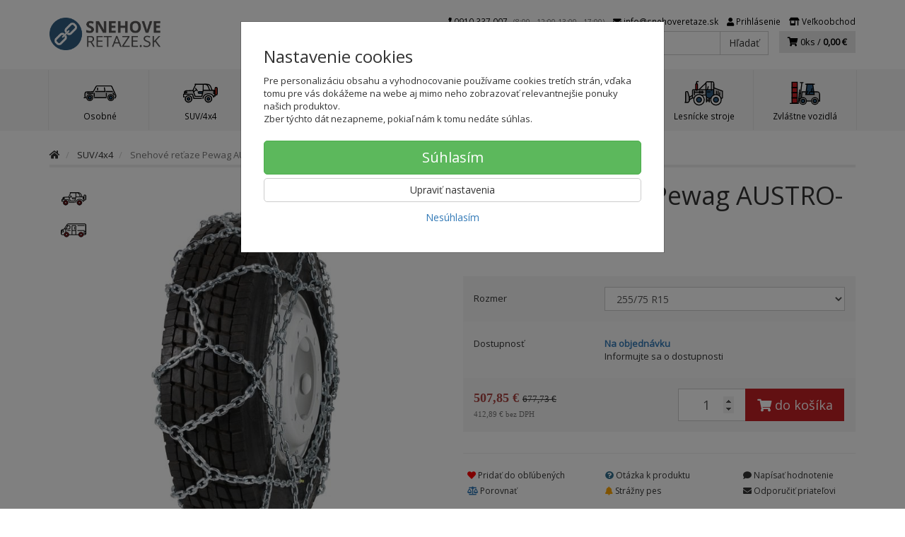

--- FILE ---
content_type: text/html; charset=utf-8
request_url: https://snehoveretaze.sk/snehove-retaze-pewag-austro-s-a-81-s
body_size: 25862
content:
<!doctype html>
<html lang="sk">
	<head itemscope itemtype="http://schema.org/WebSite">
		<title>Snehové reťaze Pewag AUSTRO-S A 81 S | Snehové Reťaze.sk</title>
		<meta charset="utf-8" />

		<meta http-equiv="x-ua-compatible" content="ie=edge" />
		<meta name="viewport" content="width=device-width, initial-scale=1, shrink-to-fit=no" />
		<meta name="format-detection" content="telephone=no" />
		<meta name="description" content="" />
		<meta name="keywords" content="" />
		<meta name="robots" content="all" />
		<meta name="author" content="Snehové Reťaze.sk" itemprop="name" />
		<meta name="generator" content="Shoptec" />
		<meta itemprop="url" content="https://snehoveretaze.sk" />


		<script src="https://www.googletagmanager.com/gtag/js?id=UA-57007085-2" async></script>
		<script>
			window.dataLayer = [{"page":{"type":"product"},"product":{"id":683,"item_group_id":57,"name":"Snehové reťaze Pewag AUSTRO-S A 81 S","brand":"Pewag","category":"SUV/4x4","sku":"29553","ean":"9006350295531","price":507.84999999999997,"vat":23,"currency":"EUR"}}];
			function gtag(){ dataLayer.push(arguments); }
			gtag('js', new Date());
				gtag('config', "UA-57007085-2");
		</script>

		<script>
		(function(w,d,s,l,i){ w[l]=w[l]||[];w[l].push({ 'gtm.start':
		new Date().getTime(),event:'gtm.js'});var f=d.getElementsByTagName(s)[0],
		j=d.createElement(s),dl=l!='dataLayer'?'&l='+l:'';j.async=true;j.src=
		'https://www.googletagmanager.com/gtm.js?id='+i+dl;f.parentNode.insertBefore(j,f);
		})(window,document,'script','dataLayer',"GTM-NVVB7K");
		</script>









		<meta property="og:title" content="Snehové reťaze Pewag AUSTRO-S A 81 S" />
<meta property="og:image" content="https://snehoveretaze.sk/images/products-cache/4f2ea323217bd1e7417eeb1b5c411a98/291_w600_h600.jpg" />
<meta property="og:description" content="" />
<meta property="og:url" content="https://snehoveretaze.sk/snehove-retaze-pewag-austro-s-a-81-s" />
<meta property="og:site_name" content="Snehové Reťaze.sk" />
<meta property="og:type" content="product" />

<link rel="canonical" href="https://snehoveretaze.sk/snehove-retaze-pewag-austro-s-a-81-s" />


		<link rel="icon" href="/images/template/4f2ea323217bd1e7417eeb1b5c411a98/favicon.ico?a1f5f4a9" />
		<link rel="stylesheet" href="//maxcdn.bootstrapcdn.com/bootstrap/3.3.7/css/bootstrap.min.css" integrity="sha384-BVYiiSIFeK1dGmJRAkycuHAHRg32OmUcww7on3RYdg4Va+PmSTsz/K68vbdEjh4u" crossorigin="anonymous" />
		<link rel="stylesheet" href="//use.fontawesome.com/releases/v5.0.13/css/all.css" integrity="sha384-DNOHZ68U8hZfKXOrtjWvjxusGo9WQnrNx2sqG0tfsghAvtVlRW3tvkXWZh58N9jp" crossorigin="anonymous" />
		<link rel="stylesheet" href="//cdnjs.cloudflare.com/ajax/libs/fancybox/3.2.5/jquery.fancybox.min.css" integrity="sha256-ygkqlh3CYSUri3LhQxzdcm0n1EQvH2Y+U5S2idbLtxs=" crossorigin="anonymous" />
		<link rel="stylesheet" href="//code.jquery.com/ui/1.12.1/themes/base/jquery-ui.min.css" />
		<link rel="stylesheet" href="https://cdnjs.cloudflare.com/ajax/libs/spinkit/2.0.0/spinkit.min.css" integrity="sha512-kRYkjiYH/VXxoiaDK2oGNMKIi8VQVfie1lkYGX3kmfzWNR2kfaF5ze0885W3/eE6lIiURBsZA91M/WNvCajHMw==" crossorigin="anonymous" referrerpolicy="no-referrer" />
		<link href="/assets/template/default/css/cookiebar.css" rel="stylesheet" type="text/css" />
			<link rel="stylesheet" href="/assets/template/default/data/4f2ea323217bd1e7417eeb1b5c411a98/all.css?ad3b8364" />
			<link rel="stylesheet" href="/assets/template/default/data/4f2ea323217bd1e7417eeb1b5c411a98/custom.css?e92ed052" />
		<meta name="google-site-verification" content="qpxcrfWyxeZYmHN3mxkZL7UiMjt0C4u28zdMUAbuB9Y" />
	</head>
	<body data-price_level_id="1" class="customer-guest">
		<!--[if lte IE 9]>
		<div class="alert alert-danger mb-0">Používate <b>zastaralý</b> internetový prehliadač, z toho dôvodu Vám niektoré časti stránky nemusia fungovať správne. Prosíme <a href="http://browsehappy.com/" target="_blank" rel="nofollow">aktualizujte si svoj internetový prehliadač</a>.</div>
		<![endif]-->


		<noscript><iframe src="https://www.googletagmanager.com/ns.html?id=GTM-NVVB7K" height="0" width="0" style="display:none;visibility:hidden"></iframe></noscript>

        


    <div class="headers-mobile">
        <header>
            <div class="header-blocks">
                <div class="header-block header-block-lft">
                    <div class="logo logo-img">
                        <a href="/">
                                <img src="/images/template/4f2ea323217bd1e7417eeb1b5c411a98/logo.png?v=1580738854" alt="Snehové Reťaze.sk" />
                        </a>
                    </div>
                </div>
                <div class="header-block header-block-rgt">
                    <ul class="nav nav-pills pull-right">
                        <li>
                            <a href="tel:0910337007" rel="nofollow">
                                <i class="fas fa-phone"></i>
                            </a>
                        </li>
                        <li>
                            <a href="#searchMobile" data-toggle="collapse" rel="nofollow" style="display: none">
                                <i class="fas fa-search"></i>
                            </a>
                            <div class="mobile-content mobile-content-nobottom collapse in" id="searchMobile" itemscope itemtype="http://schema.org/WebSite">
                                <div class="mobile-content-item">
                                    <meta itemprop="url" content="https://snehoveretaze.sk" />
                                    <form action="/snehove-retaze-pewag-austro-s-a-81-s" method="post" id="frm-search2Form" class="form-inline no-validate" autocomplete="off" role="search" itemprop="potentialAction" itemscope itemtype="http://schema.org/SearchAction">
                                        <meta itemprop="target" content="https://snehoveretaze.sk/vyhladavanie/?query={query}" />
                                        <input type="search" name="query" data-autocomplete="/vyhladavanie/json-all" id="frm-search2Form-query" required="required" data-nette-rules='[{"op":":filled","msg":"Toto pole je povinné."}]' class="form-control" placeholder="Napíšte hľadané slovo" itemprop="query-input" />
                                        <button class="btn btn-default" type="submit">🔎</button>
                                        <div class="clearfix"></div>
                                    <input type="hidden" name="_token_" value="4xa2k2yb31GzxNEqe3dkwMxtlGFDoUv/cuxP8=" /><input type="hidden" name="_do" value="search2Form-submit" /><!--[if IE]><input type=IEbug disabled style="display:none"><![endif]-->
</form>

                                </div>
                            </div>
                        </li>
                        <li>
                            <a href="#customerWindow" role="button" data-toggle="modal" rel="nofollow"><i class="fas fa-user"></i></a>
                        </li>
                        <li id="snippet--shoppingCartCounterMobile">
                            <a class="cart" rel="nofollow" data-count="0" href="/nakupny-kosik/">
                                <i class="fas fa-shopping-cart"></i>
                            </a>
                        </li>
                        <li>
                            <a href="#menuMobile" data-toggle="collapse" rel="nofollow">
                                <i class="fas fa-bars"></i>
                            </a>
                            <div class="mobile-content collapse" id="menuMobile">
                                <div class="mobile-content-item">
                                    <a href="#menuMobileCategories" class="dropdown-toggle" type="button" rel="nofollow" data-toggle="collapse">
                                        Kategórie
                                        <span class="caret"></span>
                                    </a>
                                    <ul class="nav navbar-nav collapse" id="menuMobileCategories">
                                        <li data-category_id="5" class="dropdown">
                                                                                        <a href="/na-osobne-auto/">Osobné</a>
                                            
                                        </li>
                                        <li data-category_id="2" class="dropdown">
                                                                                        <a href="/suv-off-road-4x4/">SUV/4x4</a>
                                            
                                        </li>
                                        <li data-category_id="3" class="dropdown">
                                                                                        <a href="/dodavky-van/">VAN</a>
                                            
                                        </li>
                                        <li data-category_id="1" class="dropdown">
                                                                                        <a href="/nakladne/">Nákladné</a>
                                            
                                        </li>
                                        <li data-category_id="6" class="dropdown">
                                                                                        <a href="/na-traktor/">Traktorové</a>
                                            
                                        </li>
                                        <li data-category_id="7" class="dropdown">
                                                                                        <a href="/stavebne-stroje/">Stavebné stroje</a>
                                            
                                        </li>
                                        <li data-category_id="8" class="dropdown">
                                                                                        <a href="/lesne-stroje/">Lesnícke stroje</a>
                                            
                                        </li>
                                        <li data-category_id="4" class="dropdown">
                                                                                        <a href="/vzv-frezy-stvorkolky-zvlastne/">Zvláštne vozidlá</a>
                                            
                                        </li>
                                    </ul>
                                </div>
                                <div class="mobile-content-item">
                                    <a href="#menuMobile2" class="dropdown-toggle" type="button" data-toggle="collapse" rel="nofollow">
                                        Informácie
                                        <span class="caret"></span>
                                    </a>
                                    <ul class="nav navbar-nav collapse" id="menuMobile2">
                                        


<li data-menu_item_id="3">
    <a href="/kontakt.html">Kontakt</a>
</li>



<li data-menu_item_id="10">
    <a href="/doprava-a-platba.html">Doprava a platba</a>
</li>



<li data-menu_item_id="4">
    <a href="/obchodne-podmienky.html">Obchodné podmienky</a>
</li>



<li data-menu_item_id="9">
    <a href="/reklamacne-podmienky.html">Reklamačný poriadok</a>
</li>



<li data-menu_item_id="5">
    <a href="/ochrana-osobnych-udajov.html">Ochrana osobných údajov</a>
</li>



<li data-menu_item_id="8">
    <a href="/velkoobchod.html">Veľkoobchod</a>
</li>


                                    </ul>
                                </div>
                            </div>
                        </li>
                    </ul>
                </div>
            </div>
        </header>
    </div>
    <div class="headers">
        <header class="main">
            <div class="container">
                <div class="row">
                    <div class="col-md-3 col-xs-12">
                        <div class="row">
                            <div class="col-sm-12 col-xs-6">
                                <div class="logo">
                                    <a href="/">
                                            <img src="/images/template/4f2ea323217bd1e7417eeb1b5c411a98/logo.png?v=1580738854" alt="Snehové Reťaze.sk" />
                                    </a>
                                </div>
                            </div>
                            <div class="col-xs-6 visible-xs text-right">
                                <a href="#navbar-main" data-toggle="collapse" class="link-mobile" rel="nofollow">
                                    <i class="fas fa-bars"></i>
                                </a>
                                <a class="link-mobile" rel="nofollow" href="/nakupny-kosik/">
                                    <i class="fas fa-shopping-cart"></i>
                                    0
                                </a>
                            </div>
                        </div>
                    </div>
                    <div class="col-md-9 col-xs-12">
                        <div class="row order-container">
                            <div class="col-xs-12 order-2">
                                <ul class="nav nav-pills">
                                    <li>
                                        <a href="tel:0910337007" rel="nofollow">
                                            <i class="fas fa-phone"></i>
                                            0910 337 007
                                            <small class="business-hours">
                                                (8:00 - 12:00  13:00 - 17:00)
                                            </small>
                                        </a>
                                    </li>
                                    <li class="hidden-xs">
                                        <a href="mailto:info@snehoveretaze.sk" rel="nofollow">
                                            <i class="fas fa-envelope"></i>
                                            info@snehoveretaze.sk
                                        </a>
                                    </li>
                                    <li>
                                        <a href="#customerWindow" role="button" data-toggle="modal" rel="nofollow"><i class="fas fa-user"></i> Prihlásenie</a>
                                    </li>
                                </ul>
                            </div>
                            <div class="col-xs-12 order-1 text-right">
                                <div class="search" itemscope itemtype="http://schema.org/WebSite">
                                    <meta itemprop="url" content="https://snehoveretaze.sk" />
                                    <form action="/snehove-retaze-pewag-austro-s-a-81-s" method="post" id="frm-searchForm" class="form-inline no-validate" autocomplete="off" role="search" itemprop="potentialAction" itemscope itemtype="http://schema.org/SearchAction">
                                        <meta itemprop="target" content="https://snehoveretaze.sk/vyhladavanie/?query={query}" />
                                        <div class="input-group">
                                            <input type="search" name="query" data-autocomplete="/vyhladavanie/json-all" id="frm-searchForm-query" required="required" data-nette-rules='[{"op":":filled","msg":"Toto pole je povinné."}]' class="form-control" placeholder="Napíšte hľadané slovo" itemprop="query-input" />
                                            <span class="input-group-btn hidden-xs">
                                                <button class="btn btn-default" type="submit">Hľadať</button>
                                            </span>
                                        </div>
                                    <input type="hidden" name="_token_" value="i1fai95u70cWHtLwJEnbLKUhn5qai4H4Zck30=" /><input type="hidden" name="_do" value="searchForm-submit" /><!--[if IE]><input type=IEbug disabled style="display:none"><![endif]-->
</form>

                                </div>

                                <a class="cart" rel="nofollow" href="/nakupny-kosik/" id="snippet--shoppingCartCounter">
                                    <i class="fas fa-shopping-cart"></i>
                                    0ks /
                                        <b>0,00 €</b>
                                </a>

                                <div class="clearfix"></div>
                            </div>
                        </div>
                    </div>
                </div>
            </div>
        </header>
    </div>

    <div class="navbar navbar-main" role="navigation">
        <div class="container">
            <div id="navbar-main" class="collapse navbar-collapse">
                <ul class="nav navbar-nav">
                    <li class="hidden-xs">
                        <a href="https://snehoveretaze.sk" rel="nofollow">
                            <i class="fas fa-home"></i>
                            <span class="sr-only">Úvod</span>
                        </a>
                    </li>


    <li data-menu_item_id="7" data-category_id="5">
        
            <a href="/na-osobne-auto/">Osobné</a>
        
    </li>
    <li data-menu_item_id="7" data-category_id="2">
        
            <a href="/suv-off-road-4x4/">
                SUV/4x4
            </a>

    </li>
    <li data-menu_item_id="7" data-category_id="3">
        
            <a href="/dodavky-van/">
                VAN
            </a>

    </li>
    <li data-menu_item_id="7" data-category_id="1">
        
            <a href="/nakladne/">
                Nákladné
            </a>

    </li>
    <li data-menu_item_id="7" data-category_id="6">
        
            <a href="/na-traktor/">
                Traktorové
            </a>

    </li>
    <li data-menu_item_id="7" data-category_id="7">
        
            <a href="/stavebne-stroje/">
                Stavebné stroje
            </a>

    </li>
    <li data-menu_item_id="7" data-category_id="8">
        
            <a href="/lesne-stroje/">
                Lesnícke stroje
            </a>

    </li>
    <li data-menu_item_id="7" data-category_id="4">
        
            <a href="/vzv-frezy-stvorkolky-zvlastne/">
                Zvláštne vozidlá
            </a>

    </li>


                </ul>
            </div>
        </div>
    </div>


		<div class="container container-main">

		<div class="row block-container">
		    <div class="col-lg-12 col-md-12 col-sm-12 col-xs-12 block-content">

		<ul class="breadcrumb" itemscope itemtype="http://schema.org/BreadcrumbList">
			<li itemprop="itemListElement" itemscope itemtype="http://schema.org/ListItem">
				<a itemprop="item" itemscope itemtype="https://schema.org/WebPage" itemid="/" href="/">
					<i class="fas fa-home"></i>
					<span class="sr-only" itemprop="name">Úvod</span>
				</a>
				<meta itemprop="position" content="1" />
			</li>
				<li itemprop="itemListElement" itemscope itemtype="http://schema.org/ListItem">
					<a itemprop="item" itemscope itemtype="https://schema.org/WebPage" itemid="/suv-off-road-4x4/" href="/suv-off-road-4x4/">
						<span itemprop="name">SUV/4x4</span>
					</a>
					<meta itemprop="position" content="2" />
				</li>
				<li itemprop="itemListElement" itemscope itemtype="http://schema.org/ListItem" class="active hidden-xs">
						<span itemprop="name">Snehové reťaze Pewag AUSTRO-S A 81 S</span>
					<meta itemprop="position" content="3" />
				</li>
		</ul>

		<div id="snippet--flashes"></div>
		        


			<div class="product-detail" itemscope itemtype="http://schema.org/Product">
				<div class="row">
					<div class="col-md-12 visible-xs">
						<h1 itemprop="name">Snehové reťaze Pewag AUSTRO-S A 81 S</h1>

						<div class="mb-2 product-subtitle">
							<a href="/pewag/">Pewag</a>
							<span>|</span>

							<a content="SUV/4x4 | VAN" href="/dodavky-van/">VAN</a>
							<span>|</span>

							<span class="productCode text-muted">
			                	Kód: 29553
							</span>
						</div>
					</div>

					<div class="col-md-6">

						<div class="photos">
							<div class="labels">
								<span class="label label-pictogram label-pictogram-2" title="SUV/4×4">
									SUV/4×4
								</span>
								<span class="label label-pictogram label-pictogram-3" title="VAN">
									VAN
								</span>
							</div>
							



			        <a href="/images/products-cache/4f2ea323217bd1e7417eeb1b5c411a98/291_w700_h700.jpg" id="productPhoto291" rel="lightbox" data-fancybox="product" data-caption="Snehové reťaze Pewag AUSTRO-S A 81 S">
			            <img src="/images/products-cache/4f2ea323217bd1e7417eeb1b5c411a98/291_w700_h700.jpg" alt="" width="700" height="700" class="img-responsive" itemprop="image" />
			        </a>

			<div class="more-photos">
			    <div class="row mt-1 mb-2">
			            <div class="col-xs-3 col-sm-2 photo-thumbnail photo-thumbnail-lg">
			                <a href="/images/products-cache/4f2ea323217bd1e7417eeb1b5c411a98/292_w700_h700.jpg" id="productPhoto292" rel="lightbox" data-fancybox="product" data-caption="Snehové reťaze Pewag AUSTRO-S A 81 S">
			                    <img src="/images/products-cache/4f2ea323217bd1e7417eeb1b5c411a98/292_w90_h90.jpg" alt="" width="90" height="90" />
			                </a>
			            </div>
			            <div class="col-xs-3 col-sm-2 photo-thumbnail photo-thumbnail-lg hidden-md hidden-xs">
			                <a href="/images/products-cache/4f2ea323217bd1e7417eeb1b5c411a98/293_w700_h700.jpg" id="productPhoto293" rel="lightbox" data-fancybox="product" data-caption="Snehové reťaze Pewag AUSTRO-S A 81 S">
			                    <img src="/images/products-cache/4f2ea323217bd1e7417eeb1b5c411a98/293_w90_h90.jpg" alt="" width="90" height="90" />
			                </a>
			            </div>
			        <div class="col-xs-3 col-sm-2 photo-thumbnail photo-thumbnail-lg photo-thumbnail-video">
			            <a href="https://www.youtube.com/watch?v=nkxZWYWLOzw" rel="lightbox" data-fancybox="product"  style="background: url(https://img.youtube.com/vi/nkxZWYWLOzw/default.jpg)">
			                <i class="far fa-play-circle"></i>
			            </a>
			        </div>
			        
			    </div>
			</div>

			<div class="social-shares text-center">

			    <a href="http://www.facebook.com/sharer/sharer.php?u=https://snehoveretaze.sk/snehove-retaze-pewag-austro-s-a-81-s" target="_blank" title="Zdieľať na Facebook" rel="nofollow">
			        <img src="/assets/backend/images/share/facebook.gif" alt="Facebook" width="16" height="16" style="vertical-align: bottom" />
			    </a>
			    <a href="http://twitter.com/share?text=Snehov%C3%A9%20re%C5%A5aze%20Pewag%20AUSTRO-S%20A%2081%20S&amp;url=https://snehoveretaze.sk/snehove-retaze-pewag-austro-s-a-81-s" target="_blank" title="Zdieľať na Twitter" rel="nofollow">
			        <img src="/assets/backend/images/share/twitter.gif" alt="Twitter" width="16" height="16" style="vertical-align: bottom" />
			    </a>
			    <a href="#recommendationWindow" title="Odporučiť priateľovi" data-toggle="modal" rel="nofollow">
			        <img src="/assets/backend/images/share/email.png" alt="Odporučiť priateľovi" width="16" height="16" style="vertical-align: bottom" />
			    </a>
			</div>
						</div>


			<div id="snippet--extras"></div>		</div>
					<div class="col-md-6">
						<div class="row">
							<div class="col-lg-12 hidden-xs">
								<span class="h1">Snehové reťaze Pewag AUSTRO-S A 81 S</span>

								<div class="mb-2 product-subtitle">
									<a itemprop="brand" href="/pewag/">Pewag</a>
									<span>|</span>

									<a itemprop="category" content="SUV/4x4 | VAN" href="/dodavky-van/">VAN</a>
									<span>|</span>

									<span class="productCode text-muted">
			                			Kód: 29553
									</span>
								</div>
							</div>

							<div class="col-lg-12">
								<div id="countdownVariant701" class="countdown-container hide">
									<div class="countdown" data-date=""></div>
								</div>
								<div id="countdownVariant718" class="countdown-container hide">
									<div class="countdown" data-date=""></div>
								</div>
								<div id="countdownVariant698" class="countdown-container hide">
									<div class="countdown" data-date=""></div>
								</div>
								<div id="countdownVariant711" class="countdown-container hide">
									<div class="countdown" data-date=""></div>
								</div>
								<div id="countdownVariant692" class="countdown-container hide">
									<div class="countdown" data-date=""></div>
								</div>
								<div id="countdownVariant712" class="countdown-container hide">
									<div class="countdown" data-date=""></div>
								</div>
								<div id="countdownVariant693" class="countdown-container hide">
									<div class="countdown" data-date=""></div>
								</div>
								<div id="countdownVariant716" class="countdown-container hide">
									<div class="countdown" data-date=""></div>
								</div>
								<div id="countdownVariant696" class="countdown-container hide">
									<div class="countdown" data-date=""></div>
								</div>
								<div id="countdownVariant713" class="countdown-container hide">
									<div class="countdown" data-date=""></div>
								</div>
								<div id="countdownVariant694" class="countdown-container hide">
									<div class="countdown" data-date=""></div>
								</div>
								<div id="countdownVariant720" class="countdown-container hide">
									<div class="countdown" data-date=""></div>
								</div>
								<div id="countdownVariant699" class="countdown-container hide">
									<div class="countdown" data-date=""></div>
								</div>
								<div id="countdownVariant721" class="countdown-container hide">
									<div class="countdown" data-date=""></div>
								</div>
								<div id="countdownVariant700" class="countdown-container hide">
									<div class="countdown" data-date=""></div>
								</div>
								<div id="countdownVariant717" class="countdown-container hide">
									<div class="countdown" data-date=""></div>
								</div>
								<div id="countdownVariant697" class="countdown-container hide">
									<div class="countdown" data-date=""></div>
								</div>
								<div id="countdownVariant714" class="countdown-container hide">
									<div class="countdown" data-date=""></div>
								</div>
								<div id="countdownVariant695" class="countdown-container hide">
									<div class="countdown" data-date=""></div>
								</div>
								<div id="countdownVariant702" class="countdown-container hide">
									<div class="countdown" data-date=""></div>
								</div>
								<div id="countdownVariant683" class="countdown-container hide">
									<div class="countdown" data-date=""></div>
								</div>
								<div id="countdownVariant703" class="countdown-container hide">
									<div class="countdown" data-date=""></div>
								</div>
								<div id="countdownVariant684" class="countdown-container hide">
									<div class="countdown" data-date=""></div>
								</div>
								<div id="countdownVariant704" class="countdown-container hide">
									<div class="countdown" data-date=""></div>
								</div>
								<div id="countdownVariant685" class="countdown-container hide">
									<div class="countdown" data-date=""></div>
								</div>
								<div id="countdownVariant705" class="countdown-container hide">
									<div class="countdown" data-date=""></div>
								</div>
								<div id="countdownVariant686" class="countdown-container hide">
									<div class="countdown" data-date=""></div>
								</div>
								<div id="countdownVariant706" class="countdown-container hide">
									<div class="countdown" data-date=""></div>
								</div>
								<div id="countdownVariant687" class="countdown-container hide">
									<div class="countdown" data-date=""></div>
								</div>
								<div id="countdownVariant707" class="countdown-container hide">
									<div class="countdown" data-date=""></div>
								</div>
								<div id="countdownVariant688" class="countdown-container hide">
									<div class="countdown" data-date=""></div>
								</div>
								<div id="countdownVariant708" class="countdown-container hide">
									<div class="countdown" data-date=""></div>
								</div>
								<div id="countdownVariant689" class="countdown-container hide">
									<div class="countdown" data-date=""></div>
								</div>
								<div id="countdownVariant709" class="countdown-container hide">
									<div class="countdown" data-date=""></div>
								</div>
								<div id="countdownVariant690" class="countdown-container hide">
									<div class="countdown" data-date=""></div>
								</div>
								<div id="countdownVariant710" class="countdown-container hide">
									<div class="countdown" data-date=""></div>
								</div>
								<div id="countdownVariant691" class="countdown-container hide">
									<div class="countdown" data-date=""></div>
								</div>
								<div id="countdownVariant715" class="countdown-container hide">
									<div class="countdown" data-date=""></div>
								</div>
								<div id="countdownVariant719" class="countdown-container hide">
									<div class="countdown" data-date=""></div>
								</div>
							</div>


							<div class="col-lg-12 annotation">
							</div>



							<div class="col-lg-12">
							</div>
							

							<div class="col-lg-12">
								<div class="cart">
									<form action="/snehove-retaze-pewag-austro-s-a-81-s" method="post" id="frm-cartForm" class="no-validate" autocomplete="off">

										<div id="productVariants" class="form-horizontal" data-info="{&quot;10-15&quot;:{&quot;&quot;:{&quot;&quot;:{&quot;id&quot;:701,&quot;code&quot;:&quot;29553&quot;,&quot;price_base&quot;:&quot;551,00 €&quot;,&quot;price_discount&quot;:&quot;412,89 €&quot;,&quot;price_base_raw&quot;:551.0,&quot;price_discount_raw&quot;:412.89,&quot;price_base_vat&quot;:&quot;677,73 €&quot;,&quot;price_discount_vat&quot;:&quot;507,85 €&quot;,&quot;price_base_vat_raw&quot;:677.73,&quot;price_discount_vat_raw&quot;:507.85,&quot;price_discount_to&quot;:null,&quot;price_save&quot;:&quot;138,11 €&quot;,&quot;price_save_vat&quot;:&quot;169,88 €&quot;,&quot;price_save_percentage&quot;:25.0,&quot;price_vat&quot;:23,&quot;cart_quantity&quot;:1,&quot;cart_multiple&quot;:1,&quot;cart_outofstock&quot;:1,&quot;has_discount&quot;:true,&quot;product_status&quot;:{&quot;name&quot;:&quot;Na objednávku&quot;,&quot;description&quot;:&quot;Informujte sa o dostupnosti&quot;,&quot;salable&quot;:1,&quot;show_prices&quot;:1,&quot;show_stocks&quot;:0,&quot;class&quot;:&quot;text-primary&quot;},&quot;quantity_discounts&quot;:[],&quot;warranty&quot;:null,&quot;unit&quot;:null}}},&quot;215/75-17.5&quot;:{&quot;&quot;:{&quot;&quot;:{&quot;id&quot;:718,&quot;code&quot;:&quot;29553&quot;,&quot;price_base&quot;:&quot;551,00 €&quot;,&quot;price_discount&quot;:&quot;412,89 €&quot;,&quot;price_base_raw&quot;:551.0,&quot;price_discount_raw&quot;:412.89,&quot;price_base_vat&quot;:&quot;677,73 €&quot;,&quot;price_discount_vat&quot;:&quot;507,85 €&quot;,&quot;price_base_vat_raw&quot;:677.73,&quot;price_discount_vat_raw&quot;:507.85,&quot;price_discount_to&quot;:null,&quot;price_save&quot;:&quot;138,11 €&quot;,&quot;price_save_vat&quot;:&quot;169,88 €&quot;,&quot;price_save_percentage&quot;:25.0,&quot;price_vat&quot;:23,&quot;cart_quantity&quot;:1,&quot;cart_multiple&quot;:1,&quot;cart_outofstock&quot;:1,&quot;has_discount&quot;:true,&quot;product_status&quot;:{&quot;name&quot;:&quot;Na objednávku&quot;,&quot;description&quot;:&quot;Informujte sa o dostupnosti&quot;,&quot;salable&quot;:1,&quot;show_prices&quot;:1,&quot;show_stocks&quot;:0,&quot;class&quot;:&quot;text-primary&quot;},&quot;quantity_discounts&quot;:[],&quot;warranty&quot;:null,&quot;unit&quot;:null}}},&quot;215/75 R17,5&quot;:{&quot;&quot;:{&quot;&quot;:{&quot;id&quot;:698,&quot;code&quot;:&quot;29553&quot;,&quot;price_base&quot;:&quot;551,00 €&quot;,&quot;price_discount&quot;:&quot;412,89 €&quot;,&quot;price_base_raw&quot;:551.0,&quot;price_discount_raw&quot;:412.89,&quot;price_base_vat&quot;:&quot;677,73 €&quot;,&quot;price_discount_vat&quot;:&quot;507,85 €&quot;,&quot;price_base_vat_raw&quot;:677.73,&quot;price_discount_vat_raw&quot;:507.85,&quot;price_discount_to&quot;:null,&quot;price_save&quot;:&quot;138,11 €&quot;,&quot;price_save_vat&quot;:&quot;169,88 €&quot;,&quot;price_save_percentage&quot;:25.0,&quot;price_vat&quot;:23,&quot;cart_quantity&quot;:1,&quot;cart_multiple&quot;:1,&quot;cart_outofstock&quot;:1,&quot;has_discount&quot;:true,&quot;product_status&quot;:{&quot;name&quot;:&quot;Na objednávku&quot;,&quot;description&quot;:&quot;Informujte sa o dostupnosti&quot;,&quot;salable&quot;:1,&quot;show_prices&quot;:1,&quot;show_stocks&quot;:0,&quot;class&quot;:&quot;text-primary&quot;},&quot;quantity_discounts&quot;:[],&quot;warranty&quot;:null,&quot;unit&quot;:null}}},&quot;215/85-16&quot;:{&quot;&quot;:{&quot;&quot;:{&quot;id&quot;:711,&quot;code&quot;:&quot;29553&quot;,&quot;price_base&quot;:&quot;551,00 €&quot;,&quot;price_discount&quot;:&quot;412,89 €&quot;,&quot;price_base_raw&quot;:551.0,&quot;price_discount_raw&quot;:412.89,&quot;price_base_vat&quot;:&quot;677,73 €&quot;,&quot;price_discount_vat&quot;:&quot;507,85 €&quot;,&quot;price_base_vat_raw&quot;:677.73,&quot;price_discount_vat_raw&quot;:507.85,&quot;price_discount_to&quot;:null,&quot;price_save&quot;:&quot;138,11 €&quot;,&quot;price_save_vat&quot;:&quot;169,88 €&quot;,&quot;price_save_percentage&quot;:25.0,&quot;price_vat&quot;:23,&quot;cart_quantity&quot;:1,&quot;cart_multiple&quot;:1,&quot;cart_outofstock&quot;:1,&quot;has_discount&quot;:true,&quot;product_status&quot;:{&quot;name&quot;:&quot;Na objednávku&quot;,&quot;description&quot;:&quot;Informujte sa o dostupnosti&quot;,&quot;salable&quot;:1,&quot;show_prices&quot;:1,&quot;show_stocks&quot;:0,&quot;class&quot;:&quot;text-primary&quot;},&quot;quantity_discounts&quot;:[],&quot;warranty&quot;:null,&quot;unit&quot;:null}}},&quot;215/85 R16&quot;:{&quot;&quot;:{&quot;&quot;:{&quot;id&quot;:692,&quot;code&quot;:&quot;29553&quot;,&quot;price_base&quot;:&quot;551,00 €&quot;,&quot;price_discount&quot;:&quot;412,89 €&quot;,&quot;price_base_raw&quot;:551.0,&quot;price_discount_raw&quot;:412.89,&quot;price_base_vat&quot;:&quot;677,73 €&quot;,&quot;price_discount_vat&quot;:&quot;507,85 €&quot;,&quot;price_base_vat_raw&quot;:677.73,&quot;price_discount_vat_raw&quot;:507.85,&quot;price_discount_to&quot;:null,&quot;price_save&quot;:&quot;138,11 €&quot;,&quot;price_save_vat&quot;:&quot;169,88 €&quot;,&quot;price_save_percentage&quot;:25.0,&quot;price_vat&quot;:23,&quot;cart_quantity&quot;:1,&quot;cart_multiple&quot;:1,&quot;cart_outofstock&quot;:1,&quot;has_discount&quot;:true,&quot;product_status&quot;:{&quot;name&quot;:&quot;Na objednávku&quot;,&quot;description&quot;:&quot;Informujte sa o dostupnosti&quot;,&quot;salable&quot;:1,&quot;show_prices&quot;:1,&quot;show_stocks&quot;:0,&quot;class&quot;:&quot;text-primary&quot;},&quot;quantity_discounts&quot;:[],&quot;warranty&quot;:null,&quot;unit&quot;:null}}},&quot;235/80-16&quot;:{&quot;&quot;:{&quot;&quot;:{&quot;id&quot;:712,&quot;code&quot;:&quot;29553&quot;,&quot;price_base&quot;:&quot;551,00 €&quot;,&quot;price_discount&quot;:&quot;412,89 €&quot;,&quot;price_base_raw&quot;:551.0,&quot;price_discount_raw&quot;:412.89,&quot;price_base_vat&quot;:&quot;677,73 €&quot;,&quot;price_discount_vat&quot;:&quot;507,85 €&quot;,&quot;price_base_vat_raw&quot;:677.73,&quot;price_discount_vat_raw&quot;:507.85,&quot;price_discount_to&quot;:null,&quot;price_save&quot;:&quot;138,11 €&quot;,&quot;price_save_vat&quot;:&quot;169,88 €&quot;,&quot;price_save_percentage&quot;:25.0,&quot;price_vat&quot;:23,&quot;cart_quantity&quot;:1,&quot;cart_multiple&quot;:1,&quot;cart_outofstock&quot;:1,&quot;has_discount&quot;:true,&quot;product_status&quot;:{&quot;name&quot;:&quot;Na objednávku&quot;,&quot;description&quot;:&quot;Informujte sa o dostupnosti&quot;,&quot;salable&quot;:1,&quot;show_prices&quot;:1,&quot;show_stocks&quot;:0,&quot;class&quot;:&quot;text-primary&quot;},&quot;quantity_discounts&quot;:[],&quot;warranty&quot;:null,&quot;unit&quot;:null}}},&quot;235/80 R16&quot;:{&quot;&quot;:{&quot;&quot;:{&quot;id&quot;:693,&quot;code&quot;:&quot;29553&quot;,&quot;price_base&quot;:&quot;551,00 €&quot;,&quot;price_discount&quot;:&quot;412,89 €&quot;,&quot;price_base_raw&quot;:551.0,&quot;price_discount_raw&quot;:412.89,&quot;price_base_vat&quot;:&quot;677,73 €&quot;,&quot;price_discount_vat&quot;:&quot;507,85 €&quot;,&quot;price_base_vat_raw&quot;:677.73,&quot;price_discount_vat_raw&quot;:507.85,&quot;price_discount_to&quot;:null,&quot;price_save&quot;:&quot;138,11 €&quot;,&quot;price_save_vat&quot;:&quot;169,88 €&quot;,&quot;price_save_percentage&quot;:25.0,&quot;price_vat&quot;:23,&quot;cart_quantity&quot;:1,&quot;cart_multiple&quot;:1,&quot;cart_outofstock&quot;:1,&quot;has_discount&quot;:true,&quot;product_status&quot;:{&quot;name&quot;:&quot;Na objednávku&quot;,&quot;description&quot;:&quot;Informujte sa o dostupnosti&quot;,&quot;salable&quot;:1,&quot;show_prices&quot;:1,&quot;show_stocks&quot;:0,&quot;class&quot;:&quot;text-primary&quot;},&quot;quantity_discounts&quot;:[],&quot;warranty&quot;:null,&quot;unit&quot;:null}}},&quot;245/70-17&quot;:{&quot;&quot;:{&quot;&quot;:{&quot;id&quot;:716,&quot;code&quot;:&quot;29553&quot;,&quot;price_base&quot;:&quot;551,00 €&quot;,&quot;price_discount&quot;:&quot;412,89 €&quot;,&quot;price_base_raw&quot;:551.0,&quot;price_discount_raw&quot;:412.89,&quot;price_base_vat&quot;:&quot;677,73 €&quot;,&quot;price_discount_vat&quot;:&quot;507,85 €&quot;,&quot;price_base_vat_raw&quot;:677.73,&quot;price_discount_vat_raw&quot;:507.85,&quot;price_discount_to&quot;:null,&quot;price_save&quot;:&quot;138,11 €&quot;,&quot;price_save_vat&quot;:&quot;169,88 €&quot;,&quot;price_save_percentage&quot;:25.0,&quot;price_vat&quot;:23,&quot;cart_quantity&quot;:1,&quot;cart_multiple&quot;:1,&quot;cart_outofstock&quot;:1,&quot;has_discount&quot;:true,&quot;product_status&quot;:{&quot;name&quot;:&quot;Na objednávku&quot;,&quot;description&quot;:&quot;Informujte sa o dostupnosti&quot;,&quot;salable&quot;:1,&quot;show_prices&quot;:1,&quot;show_stocks&quot;:0,&quot;class&quot;:&quot;text-primary&quot;},&quot;quantity_discounts&quot;:[],&quot;warranty&quot;:null,&quot;unit&quot;:null}}},&quot;245/70 R17&quot;:{&quot;&quot;:{&quot;&quot;:{&quot;id&quot;:696,&quot;code&quot;:&quot;29553&quot;,&quot;price_base&quot;:&quot;551,00 €&quot;,&quot;price_discount&quot;:&quot;412,89 €&quot;,&quot;price_base_raw&quot;:551.0,&quot;price_discount_raw&quot;:412.89,&quot;price_base_vat&quot;:&quot;677,73 €&quot;,&quot;price_discount_vat&quot;:&quot;507,85 €&quot;,&quot;price_base_vat_raw&quot;:677.73,&quot;price_discount_vat_raw&quot;:507.85,&quot;price_discount_to&quot;:null,&quot;price_save&quot;:&quot;138,11 €&quot;,&quot;price_save_vat&quot;:&quot;169,88 €&quot;,&quot;price_save_percentage&quot;:25.0,&quot;price_vat&quot;:23,&quot;cart_quantity&quot;:1,&quot;cart_multiple&quot;:1,&quot;cart_outofstock&quot;:1,&quot;has_discount&quot;:true,&quot;product_status&quot;:{&quot;name&quot;:&quot;Na objednávku&quot;,&quot;description&quot;:&quot;Informujte sa o dostupnosti&quot;,&quot;salable&quot;:1,&quot;show_prices&quot;:1,&quot;show_stocks&quot;:0,&quot;class&quot;:&quot;text-primary&quot;},&quot;quantity_discounts&quot;:[],&quot;warranty&quot;:null,&quot;unit&quot;:null}}},&quot;245/75-16&quot;:{&quot;&quot;:{&quot;&quot;:{&quot;id&quot;:713,&quot;code&quot;:&quot;29553&quot;,&quot;price_base&quot;:&quot;551,00 €&quot;,&quot;price_discount&quot;:&quot;412,89 €&quot;,&quot;price_base_raw&quot;:551.0,&quot;price_discount_raw&quot;:412.89,&quot;price_base_vat&quot;:&quot;677,73 €&quot;,&quot;price_discount_vat&quot;:&quot;507,85 €&quot;,&quot;price_base_vat_raw&quot;:677.73,&quot;price_discount_vat_raw&quot;:507.85,&quot;price_discount_to&quot;:null,&quot;price_save&quot;:&quot;138,11 €&quot;,&quot;price_save_vat&quot;:&quot;169,88 €&quot;,&quot;price_save_percentage&quot;:25.0,&quot;price_vat&quot;:23,&quot;cart_quantity&quot;:1,&quot;cart_multiple&quot;:1,&quot;cart_outofstock&quot;:1,&quot;has_discount&quot;:true,&quot;product_status&quot;:{&quot;name&quot;:&quot;Na objednávku&quot;,&quot;description&quot;:&quot;Informujte sa o dostupnosti&quot;,&quot;salable&quot;:1,&quot;show_prices&quot;:1,&quot;show_stocks&quot;:0,&quot;class&quot;:&quot;text-primary&quot;},&quot;quantity_discounts&quot;:[],&quot;warranty&quot;:null,&quot;unit&quot;:null}}},&quot;245/75 R16&quot;:{&quot;&quot;:{&quot;&quot;:{&quot;id&quot;:694,&quot;code&quot;:&quot;29553&quot;,&quot;price_base&quot;:&quot;551,00 €&quot;,&quot;price_discount&quot;:&quot;412,89 €&quot;,&quot;price_base_raw&quot;:551.0,&quot;price_discount_raw&quot;:412.89,&quot;price_base_vat&quot;:&quot;677,73 €&quot;,&quot;price_discount_vat&quot;:&quot;507,85 €&quot;,&quot;price_base_vat_raw&quot;:677.73,&quot;price_discount_vat_raw&quot;:507.85,&quot;price_discount_to&quot;:null,&quot;price_save&quot;:&quot;138,11 €&quot;,&quot;price_save_vat&quot;:&quot;169,88 €&quot;,&quot;price_save_percentage&quot;:25.0,&quot;price_vat&quot;:23,&quot;cart_quantity&quot;:1,&quot;cart_multiple&quot;:1,&quot;cart_outofstock&quot;:1,&quot;has_discount&quot;:true,&quot;product_status&quot;:{&quot;name&quot;:&quot;Na objednávku&quot;,&quot;description&quot;:&quot;Informujte sa o dostupnosti&quot;,&quot;salable&quot;:1,&quot;show_prices&quot;:1,&quot;show_stocks&quot;:0,&quot;class&quot;:&quot;text-primary&quot;},&quot;quantity_discounts&quot;:[],&quot;warranty&quot;:null,&quot;unit&quot;:null}}},&quot;255/55-18&quot;:{&quot;&quot;:{&quot;&quot;:{&quot;id&quot;:720,&quot;code&quot;:&quot;29553&quot;,&quot;price_base&quot;:&quot;551,00 €&quot;,&quot;price_discount&quot;:&quot;412,89 €&quot;,&quot;price_base_raw&quot;:551.0,&quot;price_discount_raw&quot;:412.89,&quot;price_base_vat&quot;:&quot;677,73 €&quot;,&quot;price_discount_vat&quot;:&quot;507,85 €&quot;,&quot;price_base_vat_raw&quot;:677.73,&quot;price_discount_vat_raw&quot;:507.85,&quot;price_discount_to&quot;:null,&quot;price_save&quot;:&quot;138,11 €&quot;,&quot;price_save_vat&quot;:&quot;169,88 €&quot;,&quot;price_save_percentage&quot;:25.0,&quot;price_vat&quot;:23,&quot;cart_quantity&quot;:1,&quot;cart_multiple&quot;:1,&quot;cart_outofstock&quot;:1,&quot;has_discount&quot;:true,&quot;product_status&quot;:{&quot;name&quot;:&quot;Na objednávku&quot;,&quot;description&quot;:&quot;Informujte sa o dostupnosti&quot;,&quot;salable&quot;:1,&quot;show_prices&quot;:1,&quot;show_stocks&quot;:0,&quot;class&quot;:&quot;text-primary&quot;},&quot;quantity_discounts&quot;:[],&quot;warranty&quot;:null,&quot;unit&quot;:null}}},&quot;255/55 R18&quot;:{&quot;&quot;:{&quot;&quot;:{&quot;id&quot;:699,&quot;code&quot;:&quot;29553&quot;,&quot;price_base&quot;:&quot;551,00 €&quot;,&quot;price_discount&quot;:&quot;412,89 €&quot;,&quot;price_base_raw&quot;:551.0,&quot;price_discount_raw&quot;:412.89,&quot;price_base_vat&quot;:&quot;677,73 €&quot;,&quot;price_discount_vat&quot;:&quot;507,85 €&quot;,&quot;price_base_vat_raw&quot;:677.73,&quot;price_discount_vat_raw&quot;:507.85,&quot;price_discount_to&quot;:null,&quot;price_save&quot;:&quot;138,11 €&quot;,&quot;price_save_vat&quot;:&quot;169,88 €&quot;,&quot;price_save_percentage&quot;:25.0,&quot;price_vat&quot;:23,&quot;cart_quantity&quot;:1,&quot;cart_multiple&quot;:1,&quot;cart_outofstock&quot;:1,&quot;has_discount&quot;:true,&quot;product_status&quot;:{&quot;name&quot;:&quot;Na objednávku&quot;,&quot;description&quot;:&quot;Informujte sa o dostupnosti&quot;,&quot;salable&quot;:1,&quot;show_prices&quot;:1,&quot;show_stocks&quot;:0,&quot;class&quot;:&quot;text-primary&quot;},&quot;quantity_discounts&quot;:[],&quot;warranty&quot;:null,&quot;unit&quot;:null}}},&quot;255/60-18&quot;:{&quot;&quot;:{&quot;&quot;:{&quot;id&quot;:721,&quot;code&quot;:&quot;29553&quot;,&quot;price_base&quot;:&quot;551,00 €&quot;,&quot;price_discount&quot;:&quot;412,89 €&quot;,&quot;price_base_raw&quot;:551.0,&quot;price_discount_raw&quot;:412.89,&quot;price_base_vat&quot;:&quot;677,73 €&quot;,&quot;price_discount_vat&quot;:&quot;507,85 €&quot;,&quot;price_base_vat_raw&quot;:677.73,&quot;price_discount_vat_raw&quot;:507.85,&quot;price_discount_to&quot;:null,&quot;price_save&quot;:&quot;138,11 €&quot;,&quot;price_save_vat&quot;:&quot;169,88 €&quot;,&quot;price_save_percentage&quot;:25.0,&quot;price_vat&quot;:23,&quot;cart_quantity&quot;:1,&quot;cart_multiple&quot;:1,&quot;cart_outofstock&quot;:1,&quot;has_discount&quot;:true,&quot;product_status&quot;:{&quot;name&quot;:&quot;Na objednávku&quot;,&quot;description&quot;:&quot;Informujte sa o dostupnosti&quot;,&quot;salable&quot;:1,&quot;show_prices&quot;:1,&quot;show_stocks&quot;:0,&quot;class&quot;:&quot;text-primary&quot;},&quot;quantity_discounts&quot;:[],&quot;warranty&quot;:null,&quot;unit&quot;:null}}},&quot;255/60 R18&quot;:{&quot;&quot;:{&quot;&quot;:{&quot;id&quot;:700,&quot;code&quot;:&quot;29553&quot;,&quot;price_base&quot;:&quot;551,00 €&quot;,&quot;price_discount&quot;:&quot;412,89 €&quot;,&quot;price_base_raw&quot;:551.0,&quot;price_discount_raw&quot;:412.89,&quot;price_base_vat&quot;:&quot;677,73 €&quot;,&quot;price_discount_vat&quot;:&quot;507,85 €&quot;,&quot;price_base_vat_raw&quot;:677.73,&quot;price_discount_vat_raw&quot;:507.85,&quot;price_discount_to&quot;:null,&quot;price_save&quot;:&quot;138,11 €&quot;,&quot;price_save_vat&quot;:&quot;169,88 €&quot;,&quot;price_save_percentage&quot;:25.0,&quot;price_vat&quot;:23,&quot;cart_quantity&quot;:1,&quot;cart_multiple&quot;:1,&quot;cart_outofstock&quot;:1,&quot;has_discount&quot;:true,&quot;product_status&quot;:{&quot;name&quot;:&quot;Na objednávku&quot;,&quot;description&quot;:&quot;Informujte sa o dostupnosti&quot;,&quot;salable&quot;:1,&quot;show_prices&quot;:1,&quot;show_stocks&quot;:0,&quot;class&quot;:&quot;text-primary&quot;},&quot;quantity_discounts&quot;:[],&quot;warranty&quot;:null,&quot;unit&quot;:null}}},&quot;255/65-17&quot;:{&quot;&quot;:{&quot;&quot;:{&quot;id&quot;:717,&quot;code&quot;:&quot;29553&quot;,&quot;price_base&quot;:&quot;551,00 €&quot;,&quot;price_discount&quot;:&quot;412,89 €&quot;,&quot;price_base_raw&quot;:551.0,&quot;price_discount_raw&quot;:412.89,&quot;price_base_vat&quot;:&quot;677,73 €&quot;,&quot;price_discount_vat&quot;:&quot;507,85 €&quot;,&quot;price_base_vat_raw&quot;:677.73,&quot;price_discount_vat_raw&quot;:507.85,&quot;price_discount_to&quot;:null,&quot;price_save&quot;:&quot;138,11 €&quot;,&quot;price_save_vat&quot;:&quot;169,88 €&quot;,&quot;price_save_percentage&quot;:25.0,&quot;price_vat&quot;:23,&quot;cart_quantity&quot;:1,&quot;cart_multiple&quot;:1,&quot;cart_outofstock&quot;:1,&quot;has_discount&quot;:true,&quot;product_status&quot;:{&quot;name&quot;:&quot;Na objednávku&quot;,&quot;description&quot;:&quot;Informujte sa o dostupnosti&quot;,&quot;salable&quot;:1,&quot;show_prices&quot;:1,&quot;show_stocks&quot;:0,&quot;class&quot;:&quot;text-primary&quot;},&quot;quantity_discounts&quot;:[],&quot;warranty&quot;:null,&quot;unit&quot;:null}}},&quot;255/65 R17&quot;:{&quot;&quot;:{&quot;&quot;:{&quot;id&quot;:697,&quot;code&quot;:&quot;29553&quot;,&quot;price_base&quot;:&quot;551,00 €&quot;,&quot;price_discount&quot;:&quot;412,89 €&quot;,&quot;price_base_raw&quot;:551.0,&quot;price_discount_raw&quot;:412.89,&quot;price_base_vat&quot;:&quot;677,73 €&quot;,&quot;price_discount_vat&quot;:&quot;507,85 €&quot;,&quot;price_base_vat_raw&quot;:677.73,&quot;price_discount_vat_raw&quot;:507.85,&quot;price_discount_to&quot;:null,&quot;price_save&quot;:&quot;138,11 €&quot;,&quot;price_save_vat&quot;:&quot;169,88 €&quot;,&quot;price_save_percentage&quot;:25.0,&quot;price_vat&quot;:23,&quot;cart_quantity&quot;:1,&quot;cart_multiple&quot;:1,&quot;cart_outofstock&quot;:1,&quot;has_discount&quot;:true,&quot;product_status&quot;:{&quot;name&quot;:&quot;Na objednávku&quot;,&quot;description&quot;:&quot;Informujte sa o dostupnosti&quot;,&quot;salable&quot;:1,&quot;show_prices&quot;:1,&quot;show_stocks&quot;:0,&quot;class&quot;:&quot;text-primary&quot;},&quot;quantity_discounts&quot;:[],&quot;warranty&quot;:null,&quot;unit&quot;:null}}},&quot;255/70-16&quot;:{&quot;&quot;:{&quot;&quot;:{&quot;id&quot;:714,&quot;code&quot;:&quot;29553&quot;,&quot;price_base&quot;:&quot;551,00 €&quot;,&quot;price_discount&quot;:&quot;412,89 €&quot;,&quot;price_base_raw&quot;:551.0,&quot;price_discount_raw&quot;:412.89,&quot;price_base_vat&quot;:&quot;677,73 €&quot;,&quot;price_discount_vat&quot;:&quot;507,85 €&quot;,&quot;price_base_vat_raw&quot;:677.73,&quot;price_discount_vat_raw&quot;:507.85,&quot;price_discount_to&quot;:null,&quot;price_save&quot;:&quot;138,11 €&quot;,&quot;price_save_vat&quot;:&quot;169,88 €&quot;,&quot;price_save_percentage&quot;:25.0,&quot;price_vat&quot;:23,&quot;cart_quantity&quot;:1,&quot;cart_multiple&quot;:1,&quot;cart_outofstock&quot;:1,&quot;has_discount&quot;:true,&quot;product_status&quot;:{&quot;name&quot;:&quot;Na objednávku&quot;,&quot;description&quot;:&quot;Informujte sa o dostupnosti&quot;,&quot;salable&quot;:1,&quot;show_prices&quot;:1,&quot;show_stocks&quot;:0,&quot;class&quot;:&quot;text-primary&quot;},&quot;quantity_discounts&quot;:[],&quot;warranty&quot;:null,&quot;unit&quot;:null}}},&quot;255/70 R16&quot;:{&quot;&quot;:{&quot;&quot;:{&quot;id&quot;:695,&quot;code&quot;:&quot;29553&quot;,&quot;price_base&quot;:&quot;551,00 €&quot;,&quot;price_discount&quot;:&quot;412,89 €&quot;,&quot;price_base_raw&quot;:551.0,&quot;price_discount_raw&quot;:412.89,&quot;price_base_vat&quot;:&quot;677,73 €&quot;,&quot;price_discount_vat&quot;:&quot;507,85 €&quot;,&quot;price_base_vat_raw&quot;:677.73,&quot;price_discount_vat_raw&quot;:507.85,&quot;price_discount_to&quot;:null,&quot;price_save&quot;:&quot;138,11 €&quot;,&quot;price_save_vat&quot;:&quot;169,88 €&quot;,&quot;price_save_percentage&quot;:25.0,&quot;price_vat&quot;:23,&quot;cart_quantity&quot;:1,&quot;cart_multiple&quot;:1,&quot;cart_outofstock&quot;:1,&quot;has_discount&quot;:true,&quot;product_status&quot;:{&quot;name&quot;:&quot;Na objednávku&quot;,&quot;description&quot;:&quot;Informujte sa o dostupnosti&quot;,&quot;salable&quot;:1,&quot;show_prices&quot;:1,&quot;show_stocks&quot;:0,&quot;class&quot;:&quot;text-primary&quot;},&quot;quantity_discounts&quot;:[],&quot;warranty&quot;:null,&quot;unit&quot;:null}}},&quot;255/75-15&quot;:{&quot;&quot;:{&quot;&quot;:{&quot;id&quot;:702,&quot;code&quot;:&quot;29553&quot;,&quot;price_base&quot;:&quot;551,00 €&quot;,&quot;price_discount&quot;:&quot;412,89 €&quot;,&quot;price_base_raw&quot;:551.0,&quot;price_discount_raw&quot;:412.89,&quot;price_base_vat&quot;:&quot;677,73 €&quot;,&quot;price_discount_vat&quot;:&quot;507,85 €&quot;,&quot;price_base_vat_raw&quot;:677.73,&quot;price_discount_vat_raw&quot;:507.85,&quot;price_discount_to&quot;:null,&quot;price_save&quot;:&quot;138,11 €&quot;,&quot;price_save_vat&quot;:&quot;169,88 €&quot;,&quot;price_save_percentage&quot;:25.0,&quot;price_vat&quot;:23,&quot;cart_quantity&quot;:1,&quot;cart_multiple&quot;:1,&quot;cart_outofstock&quot;:1,&quot;has_discount&quot;:true,&quot;product_status&quot;:{&quot;name&quot;:&quot;Na objednávku&quot;,&quot;description&quot;:&quot;Informujte sa o dostupnosti&quot;,&quot;salable&quot;:1,&quot;show_prices&quot;:1,&quot;show_stocks&quot;:0,&quot;class&quot;:&quot;text-primary&quot;},&quot;quantity_discounts&quot;:[],&quot;warranty&quot;:null,&quot;unit&quot;:null}}},&quot;255/75 R15&quot;:{&quot;&quot;:{&quot;&quot;:{&quot;id&quot;:683,&quot;code&quot;:&quot;29553&quot;,&quot;price_base&quot;:&quot;551,00 €&quot;,&quot;price_discount&quot;:&quot;412,89 €&quot;,&quot;price_base_raw&quot;:551.0,&quot;price_discount_raw&quot;:412.89,&quot;price_base_vat&quot;:&quot;677,73 €&quot;,&quot;price_discount_vat&quot;:&quot;507,85 €&quot;,&quot;price_base_vat_raw&quot;:677.73,&quot;price_discount_vat_raw&quot;:507.85,&quot;price_discount_to&quot;:null,&quot;price_save&quot;:&quot;138,11 €&quot;,&quot;price_save_vat&quot;:&quot;169,88 €&quot;,&quot;price_save_percentage&quot;:25.0,&quot;price_vat&quot;:23,&quot;cart_quantity&quot;:1,&quot;cart_multiple&quot;:1,&quot;cart_outofstock&quot;:1,&quot;has_discount&quot;:true,&quot;product_status&quot;:{&quot;name&quot;:&quot;Na objednávku&quot;,&quot;description&quot;:&quot;Informujte sa o dostupnosti&quot;,&quot;salable&quot;:1,&quot;show_prices&quot;:1,&quot;show_stocks&quot;:0,&quot;class&quot;:&quot;text-primary&quot;},&quot;quantity_discounts&quot;:[],&quot;warranty&quot;:null,&quot;unit&quot;:null}}},&quot;255/80-15&quot;:{&quot;&quot;:{&quot;&quot;:{&quot;id&quot;:703,&quot;code&quot;:&quot;29553&quot;,&quot;price_base&quot;:&quot;551,00 €&quot;,&quot;price_discount&quot;:&quot;412,89 €&quot;,&quot;price_base_raw&quot;:551.0,&quot;price_discount_raw&quot;:412.89,&quot;price_base_vat&quot;:&quot;677,73 €&quot;,&quot;price_discount_vat&quot;:&quot;507,85 €&quot;,&quot;price_base_vat_raw&quot;:677.73,&quot;price_discount_vat_raw&quot;:507.85,&quot;price_discount_to&quot;:null,&quot;price_save&quot;:&quot;138,11 €&quot;,&quot;price_save_vat&quot;:&quot;169,88 €&quot;,&quot;price_save_percentage&quot;:25.0,&quot;price_vat&quot;:23,&quot;cart_quantity&quot;:1,&quot;cart_multiple&quot;:1,&quot;cart_outofstock&quot;:1,&quot;has_discount&quot;:true,&quot;product_status&quot;:{&quot;name&quot;:&quot;Na objednávku&quot;,&quot;description&quot;:&quot;Informujte sa o dostupnosti&quot;,&quot;salable&quot;:1,&quot;show_prices&quot;:1,&quot;show_stocks&quot;:0,&quot;class&quot;:&quot;text-primary&quot;},&quot;quantity_discounts&quot;:[],&quot;warranty&quot;:null,&quot;unit&quot;:null}}},&quot;255/80 R15&quot;:{&quot;&quot;:{&quot;&quot;:{&quot;id&quot;:684,&quot;code&quot;:&quot;29553&quot;,&quot;price_base&quot;:&quot;551,00 €&quot;,&quot;price_discount&quot;:&quot;412,89 €&quot;,&quot;price_base_raw&quot;:551.0,&quot;price_discount_raw&quot;:412.89,&quot;price_base_vat&quot;:&quot;677,73 €&quot;,&quot;price_discount_vat&quot;:&quot;507,85 €&quot;,&quot;price_base_vat_raw&quot;:677.73,&quot;price_discount_vat_raw&quot;:507.85,&quot;price_discount_to&quot;:null,&quot;price_save&quot;:&quot;138,11 €&quot;,&quot;price_save_vat&quot;:&quot;169,88 €&quot;,&quot;price_save_percentage&quot;:25.0,&quot;price_vat&quot;:23,&quot;cart_quantity&quot;:1,&quot;cart_multiple&quot;:1,&quot;cart_outofstock&quot;:1,&quot;has_discount&quot;:true,&quot;product_status&quot;:{&quot;name&quot;:&quot;Na objednávku&quot;,&quot;description&quot;:&quot;Informujte sa o dostupnosti&quot;,&quot;salable&quot;:1,&quot;show_prices&quot;:1,&quot;show_stocks&quot;:0,&quot;class&quot;:&quot;text-primary&quot;},&quot;quantity_discounts&quot;:[],&quot;warranty&quot;:null,&quot;unit&quot;:null}}},&quot;265/70-15&quot;:{&quot;&quot;:{&quot;&quot;:{&quot;id&quot;:704,&quot;code&quot;:&quot;29553&quot;,&quot;price_base&quot;:&quot;551,00 €&quot;,&quot;price_discount&quot;:&quot;412,89 €&quot;,&quot;price_base_raw&quot;:551.0,&quot;price_discount_raw&quot;:412.89,&quot;price_base_vat&quot;:&quot;677,73 €&quot;,&quot;price_discount_vat&quot;:&quot;507,85 €&quot;,&quot;price_base_vat_raw&quot;:677.73,&quot;price_discount_vat_raw&quot;:507.85,&quot;price_discount_to&quot;:null,&quot;price_save&quot;:&quot;138,11 €&quot;,&quot;price_save_vat&quot;:&quot;169,88 €&quot;,&quot;price_save_percentage&quot;:25.0,&quot;price_vat&quot;:23,&quot;cart_quantity&quot;:1,&quot;cart_multiple&quot;:1,&quot;cart_outofstock&quot;:1,&quot;has_discount&quot;:true,&quot;product_status&quot;:{&quot;name&quot;:&quot;Na objednávku&quot;,&quot;description&quot;:&quot;Informujte sa o dostupnosti&quot;,&quot;salable&quot;:1,&quot;show_prices&quot;:1,&quot;show_stocks&quot;:0,&quot;class&quot;:&quot;text-primary&quot;},&quot;quantity_discounts&quot;:[],&quot;warranty&quot;:null,&quot;unit&quot;:null}}},&quot;265/70 R15&quot;:{&quot;&quot;:{&quot;&quot;:{&quot;id&quot;:685,&quot;code&quot;:&quot;29553&quot;,&quot;price_base&quot;:&quot;551,00 €&quot;,&quot;price_discount&quot;:&quot;412,89 €&quot;,&quot;price_base_raw&quot;:551.0,&quot;price_discount_raw&quot;:412.89,&quot;price_base_vat&quot;:&quot;677,73 €&quot;,&quot;price_discount_vat&quot;:&quot;507,85 €&quot;,&quot;price_base_vat_raw&quot;:677.73,&quot;price_discount_vat_raw&quot;:507.85,&quot;price_discount_to&quot;:null,&quot;price_save&quot;:&quot;138,11 €&quot;,&quot;price_save_vat&quot;:&quot;169,88 €&quot;,&quot;price_save_percentage&quot;:25.0,&quot;price_vat&quot;:23,&quot;cart_quantity&quot;:1,&quot;cart_multiple&quot;:1,&quot;cart_outofstock&quot;:1,&quot;has_discount&quot;:true,&quot;product_status&quot;:{&quot;name&quot;:&quot;Na objednávku&quot;,&quot;description&quot;:&quot;Informujte sa o dostupnosti&quot;,&quot;salable&quot;:1,&quot;show_prices&quot;:1,&quot;show_stocks&quot;:0,&quot;class&quot;:&quot;text-primary&quot;},&quot;quantity_discounts&quot;:[],&quot;warranty&quot;:null,&quot;unit&quot;:null}}},&quot;265/75-15&quot;:{&quot;&quot;:{&quot;&quot;:{&quot;id&quot;:705,&quot;code&quot;:&quot;29553&quot;,&quot;price_base&quot;:&quot;551,00 €&quot;,&quot;price_discount&quot;:&quot;412,89 €&quot;,&quot;price_base_raw&quot;:551.0,&quot;price_discount_raw&quot;:412.89,&quot;price_base_vat&quot;:&quot;677,73 €&quot;,&quot;price_discount_vat&quot;:&quot;507,85 €&quot;,&quot;price_base_vat_raw&quot;:677.73,&quot;price_discount_vat_raw&quot;:507.85,&quot;price_discount_to&quot;:null,&quot;price_save&quot;:&quot;138,11 €&quot;,&quot;price_save_vat&quot;:&quot;169,88 €&quot;,&quot;price_save_percentage&quot;:25.0,&quot;price_vat&quot;:23,&quot;cart_quantity&quot;:1,&quot;cart_multiple&quot;:1,&quot;cart_outofstock&quot;:1,&quot;has_discount&quot;:true,&quot;product_status&quot;:{&quot;name&quot;:&quot;Na objednávku&quot;,&quot;description&quot;:&quot;Informujte sa o dostupnosti&quot;,&quot;salable&quot;:1,&quot;show_prices&quot;:1,&quot;show_stocks&quot;:0,&quot;class&quot;:&quot;text-primary&quot;},&quot;quantity_discounts&quot;:[],&quot;warranty&quot;:null,&quot;unit&quot;:null}}},&quot;265/75 R15&quot;:{&quot;&quot;:{&quot;&quot;:{&quot;id&quot;:686,&quot;code&quot;:&quot;29553&quot;,&quot;price_base&quot;:&quot;551,00 €&quot;,&quot;price_discount&quot;:&quot;412,89 €&quot;,&quot;price_base_raw&quot;:551.0,&quot;price_discount_raw&quot;:412.89,&quot;price_base_vat&quot;:&quot;677,73 €&quot;,&quot;price_discount_vat&quot;:&quot;507,85 €&quot;,&quot;price_base_vat_raw&quot;:677.73,&quot;price_discount_vat_raw&quot;:507.85,&quot;price_discount_to&quot;:null,&quot;price_save&quot;:&quot;138,11 €&quot;,&quot;price_save_vat&quot;:&quot;169,88 €&quot;,&quot;price_save_percentage&quot;:25.0,&quot;price_vat&quot;:23,&quot;cart_quantity&quot;:1,&quot;cart_multiple&quot;:1,&quot;cart_outofstock&quot;:1,&quot;has_discount&quot;:true,&quot;product_status&quot;:{&quot;name&quot;:&quot;Na objednávku&quot;,&quot;description&quot;:&quot;Informujte sa o dostupnosti&quot;,&quot;salable&quot;:1,&quot;show_prices&quot;:1,&quot;show_stocks&quot;:0,&quot;class&quot;:&quot;text-primary&quot;},&quot;quantity_discounts&quot;:[],&quot;warranty&quot;:null,&quot;unit&quot;:null}}},&quot;275/60-15&quot;:{&quot;&quot;:{&quot;&quot;:{&quot;id&quot;:706,&quot;code&quot;:&quot;29553&quot;,&quot;price_base&quot;:&quot;551,00 €&quot;,&quot;price_discount&quot;:&quot;412,89 €&quot;,&quot;price_base_raw&quot;:551.0,&quot;price_discount_raw&quot;:412.89,&quot;price_base_vat&quot;:&quot;677,73 €&quot;,&quot;price_discount_vat&quot;:&quot;507,85 €&quot;,&quot;price_base_vat_raw&quot;:677.73,&quot;price_discount_vat_raw&quot;:507.85,&quot;price_discount_to&quot;:null,&quot;price_save&quot;:&quot;138,11 €&quot;,&quot;price_save_vat&quot;:&quot;169,88 €&quot;,&quot;price_save_percentage&quot;:25.0,&quot;price_vat&quot;:23,&quot;cart_quantity&quot;:1,&quot;cart_multiple&quot;:1,&quot;cart_outofstock&quot;:1,&quot;has_discount&quot;:true,&quot;product_status&quot;:{&quot;name&quot;:&quot;Na objednávku&quot;,&quot;description&quot;:&quot;Informujte sa o dostupnosti&quot;,&quot;salable&quot;:1,&quot;show_prices&quot;:1,&quot;show_stocks&quot;:0,&quot;class&quot;:&quot;text-primary&quot;},&quot;quantity_discounts&quot;:[],&quot;warranty&quot;:null,&quot;unit&quot;:null}}},&quot;275/60 R15&quot;:{&quot;&quot;:{&quot;&quot;:{&quot;id&quot;:687,&quot;code&quot;:&quot;29553&quot;,&quot;price_base&quot;:&quot;551,00 €&quot;,&quot;price_discount&quot;:&quot;412,89 €&quot;,&quot;price_base_raw&quot;:551.0,&quot;price_discount_raw&quot;:412.89,&quot;price_base_vat&quot;:&quot;677,73 €&quot;,&quot;price_discount_vat&quot;:&quot;507,85 €&quot;,&quot;price_base_vat_raw&quot;:677.73,&quot;price_discount_vat_raw&quot;:507.85,&quot;price_discount_to&quot;:null,&quot;price_save&quot;:&quot;138,11 €&quot;,&quot;price_save_vat&quot;:&quot;169,88 €&quot;,&quot;price_save_percentage&quot;:25.0,&quot;price_vat&quot;:23,&quot;cart_quantity&quot;:1,&quot;cart_multiple&quot;:1,&quot;cart_outofstock&quot;:1,&quot;has_discount&quot;:true,&quot;product_status&quot;:{&quot;name&quot;:&quot;Na objednávku&quot;,&quot;description&quot;:&quot;Informujte sa o dostupnosti&quot;,&quot;salable&quot;:1,&quot;show_prices&quot;:1,&quot;show_stocks&quot;:0,&quot;class&quot;:&quot;text-primary&quot;},&quot;quantity_discounts&quot;:[],&quot;warranty&quot;:null,&quot;unit&quot;:null}}},&quot;275/65-15&quot;:{&quot;&quot;:{&quot;&quot;:{&quot;id&quot;:707,&quot;code&quot;:&quot;29553&quot;,&quot;price_base&quot;:&quot;551,00 €&quot;,&quot;price_discount&quot;:&quot;412,89 €&quot;,&quot;price_base_raw&quot;:551.0,&quot;price_discount_raw&quot;:412.89,&quot;price_base_vat&quot;:&quot;677,73 €&quot;,&quot;price_discount_vat&quot;:&quot;507,85 €&quot;,&quot;price_base_vat_raw&quot;:677.73,&quot;price_discount_vat_raw&quot;:507.85,&quot;price_discount_to&quot;:null,&quot;price_save&quot;:&quot;138,11 €&quot;,&quot;price_save_vat&quot;:&quot;169,88 €&quot;,&quot;price_save_percentage&quot;:25.0,&quot;price_vat&quot;:23,&quot;cart_quantity&quot;:1,&quot;cart_multiple&quot;:1,&quot;cart_outofstock&quot;:1,&quot;has_discount&quot;:true,&quot;product_status&quot;:{&quot;name&quot;:&quot;Na objednávku&quot;,&quot;description&quot;:&quot;Informujte sa o dostupnosti&quot;,&quot;salable&quot;:1,&quot;show_prices&quot;:1,&quot;show_stocks&quot;:0,&quot;class&quot;:&quot;text-primary&quot;},&quot;quantity_discounts&quot;:[],&quot;warranty&quot;:null,&quot;unit&quot;:null}}},&quot;275/65 R15&quot;:{&quot;&quot;:{&quot;&quot;:{&quot;id&quot;:688,&quot;code&quot;:&quot;29553&quot;,&quot;price_base&quot;:&quot;551,00 €&quot;,&quot;price_discount&quot;:&quot;412,89 €&quot;,&quot;price_base_raw&quot;:551.0,&quot;price_discount_raw&quot;:412.89,&quot;price_base_vat&quot;:&quot;677,73 €&quot;,&quot;price_discount_vat&quot;:&quot;507,85 €&quot;,&quot;price_base_vat_raw&quot;:677.73,&quot;price_discount_vat_raw&quot;:507.85,&quot;price_discount_to&quot;:null,&quot;price_save&quot;:&quot;138,11 €&quot;,&quot;price_save_vat&quot;:&quot;169,88 €&quot;,&quot;price_save_percentage&quot;:25.0,&quot;price_vat&quot;:23,&quot;cart_quantity&quot;:1,&quot;cart_multiple&quot;:1,&quot;cart_outofstock&quot;:1,&quot;has_discount&quot;:true,&quot;product_status&quot;:{&quot;name&quot;:&quot;Na objednávku&quot;,&quot;description&quot;:&quot;Informujte sa o dostupnosti&quot;,&quot;salable&quot;:1,&quot;show_prices&quot;:1,&quot;show_stocks&quot;:0,&quot;class&quot;:&quot;text-primary&quot;},&quot;quantity_discounts&quot;:[],&quot;warranty&quot;:null,&quot;unit&quot;:null}}},&quot;275/70-15&quot;:{&quot;&quot;:{&quot;&quot;:{&quot;id&quot;:708,&quot;code&quot;:&quot;29553&quot;,&quot;price_base&quot;:&quot;551,00 €&quot;,&quot;price_discount&quot;:&quot;412,89 €&quot;,&quot;price_base_raw&quot;:551.0,&quot;price_discount_raw&quot;:412.89,&quot;price_base_vat&quot;:&quot;677,73 €&quot;,&quot;price_discount_vat&quot;:&quot;507,85 €&quot;,&quot;price_base_vat_raw&quot;:677.73,&quot;price_discount_vat_raw&quot;:507.85,&quot;price_discount_to&quot;:null,&quot;price_save&quot;:&quot;138,11 €&quot;,&quot;price_save_vat&quot;:&quot;169,88 €&quot;,&quot;price_save_percentage&quot;:25.0,&quot;price_vat&quot;:23,&quot;cart_quantity&quot;:1,&quot;cart_multiple&quot;:1,&quot;cart_outofstock&quot;:1,&quot;has_discount&quot;:true,&quot;product_status&quot;:{&quot;name&quot;:&quot;Na objednávku&quot;,&quot;description&quot;:&quot;Informujte sa o dostupnosti&quot;,&quot;salable&quot;:1,&quot;show_prices&quot;:1,&quot;show_stocks&quot;:0,&quot;class&quot;:&quot;text-primary&quot;},&quot;quantity_discounts&quot;:[],&quot;warranty&quot;:null,&quot;unit&quot;:null}}},&quot;275/70 R15&quot;:{&quot;&quot;:{&quot;&quot;:{&quot;id&quot;:689,&quot;code&quot;:&quot;29553&quot;,&quot;price_base&quot;:&quot;551,00 €&quot;,&quot;price_discount&quot;:&quot;412,89 €&quot;,&quot;price_base_raw&quot;:551.0,&quot;price_discount_raw&quot;:412.89,&quot;price_base_vat&quot;:&quot;677,73 €&quot;,&quot;price_discount_vat&quot;:&quot;507,85 €&quot;,&quot;price_base_vat_raw&quot;:677.73,&quot;price_discount_vat_raw&quot;:507.85,&quot;price_discount_to&quot;:null,&quot;price_save&quot;:&quot;138,11 €&quot;,&quot;price_save_vat&quot;:&quot;169,88 €&quot;,&quot;price_save_percentage&quot;:25.0,&quot;price_vat&quot;:23,&quot;cart_quantity&quot;:1,&quot;cart_multiple&quot;:1,&quot;cart_outofstock&quot;:1,&quot;has_discount&quot;:true,&quot;product_status&quot;:{&quot;name&quot;:&quot;Na objednávku&quot;,&quot;description&quot;:&quot;Informujte sa o dostupnosti&quot;,&quot;salable&quot;:1,&quot;show_prices&quot;:1,&quot;show_stocks&quot;:0,&quot;class&quot;:&quot;text-primary&quot;},&quot;quantity_discounts&quot;:[],&quot;warranty&quot;:null,&quot;unit&quot;:null}}},&quot;30X10.50-15&quot;:{&quot;&quot;:{&quot;&quot;:{&quot;id&quot;:709,&quot;code&quot;:&quot;29553&quot;,&quot;price_base&quot;:&quot;551,00 €&quot;,&quot;price_discount&quot;:&quot;412,89 €&quot;,&quot;price_base_raw&quot;:551.0,&quot;price_discount_raw&quot;:412.89,&quot;price_base_vat&quot;:&quot;677,73 €&quot;,&quot;price_discount_vat&quot;:&quot;507,85 €&quot;,&quot;price_base_vat_raw&quot;:677.73,&quot;price_discount_vat_raw&quot;:507.85,&quot;price_discount_to&quot;:null,&quot;price_save&quot;:&quot;138,11 €&quot;,&quot;price_save_vat&quot;:&quot;169,88 €&quot;,&quot;price_save_percentage&quot;:25.0,&quot;price_vat&quot;:23,&quot;cart_quantity&quot;:1,&quot;cart_multiple&quot;:1,&quot;cart_outofstock&quot;:1,&quot;has_discount&quot;:true,&quot;product_status&quot;:{&quot;name&quot;:&quot;Na objednávku&quot;,&quot;description&quot;:&quot;Informujte sa o dostupnosti&quot;,&quot;salable&quot;:1,&quot;show_prices&quot;:1,&quot;show_stocks&quot;:0,&quot;class&quot;:&quot;text-primary&quot;},&quot;quantity_discounts&quot;:[],&quot;warranty&quot;:null,&quot;unit&quot;:null}}},&quot;30X10,5 R15&quot;:{&quot;&quot;:{&quot;&quot;:{&quot;id&quot;:690,&quot;code&quot;:&quot;29553&quot;,&quot;price_base&quot;:&quot;551,00 €&quot;,&quot;price_discount&quot;:&quot;412,89 €&quot;,&quot;price_base_raw&quot;:551.0,&quot;price_discount_raw&quot;:412.89,&quot;price_base_vat&quot;:&quot;677,73 €&quot;,&quot;price_discount_vat&quot;:&quot;507,85 €&quot;,&quot;price_base_vat_raw&quot;:677.73,&quot;price_discount_vat_raw&quot;:507.85,&quot;price_discount_to&quot;:null,&quot;price_save&quot;:&quot;138,11 €&quot;,&quot;price_save_vat&quot;:&quot;169,88 €&quot;,&quot;price_save_percentage&quot;:25.0,&quot;price_vat&quot;:23,&quot;cart_quantity&quot;:1,&quot;cart_multiple&quot;:1,&quot;cart_outofstock&quot;:1,&quot;has_discount&quot;:true,&quot;product_status&quot;:{&quot;name&quot;:&quot;Na objednávku&quot;,&quot;description&quot;:&quot;Informujte sa o dostupnosti&quot;,&quot;salable&quot;:1,&quot;show_prices&quot;:1,&quot;show_stocks&quot;:0,&quot;class&quot;:&quot;text-primary&quot;},&quot;quantity_discounts&quot;:[],&quot;warranty&quot;:null,&quot;unit&quot;:null}}},&quot;31X10.50-15&quot;:{&quot;&quot;:{&quot;&quot;:{&quot;id&quot;:710,&quot;code&quot;:&quot;29553&quot;,&quot;price_base&quot;:&quot;551,00 €&quot;,&quot;price_discount&quot;:&quot;412,89 €&quot;,&quot;price_base_raw&quot;:551.0,&quot;price_discount_raw&quot;:412.89,&quot;price_base_vat&quot;:&quot;677,73 €&quot;,&quot;price_discount_vat&quot;:&quot;507,85 €&quot;,&quot;price_base_vat_raw&quot;:677.73,&quot;price_discount_vat_raw&quot;:507.85,&quot;price_discount_to&quot;:null,&quot;price_save&quot;:&quot;138,11 €&quot;,&quot;price_save_vat&quot;:&quot;169,88 €&quot;,&quot;price_save_percentage&quot;:25.0,&quot;price_vat&quot;:23,&quot;cart_quantity&quot;:1,&quot;cart_multiple&quot;:1,&quot;cart_outofstock&quot;:1,&quot;has_discount&quot;:true,&quot;product_status&quot;:{&quot;name&quot;:&quot;Na objednávku&quot;,&quot;description&quot;:&quot;Informujte sa o dostupnosti&quot;,&quot;salable&quot;:1,&quot;show_prices&quot;:1,&quot;show_stocks&quot;:0,&quot;class&quot;:&quot;text-primary&quot;},&quot;quantity_discounts&quot;:[],&quot;warranty&quot;:null,&quot;unit&quot;:null}}},&quot;31X10,5 R15&quot;:{&quot;&quot;:{&quot;&quot;:{&quot;id&quot;:691,&quot;code&quot;:&quot;29553&quot;,&quot;price_base&quot;:&quot;551,00 €&quot;,&quot;price_discount&quot;:&quot;412,89 €&quot;,&quot;price_base_raw&quot;:551.0,&quot;price_discount_raw&quot;:412.89,&quot;price_base_vat&quot;:&quot;677,73 €&quot;,&quot;price_discount_vat&quot;:&quot;507,85 €&quot;,&quot;price_base_vat_raw&quot;:677.73,&quot;price_discount_vat_raw&quot;:507.85,&quot;price_discount_to&quot;:null,&quot;price_save&quot;:&quot;138,11 €&quot;,&quot;price_save_vat&quot;:&quot;169,88 €&quot;,&quot;price_save_percentage&quot;:25.0,&quot;price_vat&quot;:23,&quot;cart_quantity&quot;:1,&quot;cart_multiple&quot;:1,&quot;cart_outofstock&quot;:1,&quot;has_discount&quot;:true,&quot;product_status&quot;:{&quot;name&quot;:&quot;Na objednávku&quot;,&quot;description&quot;:&quot;Informujte sa o dostupnosti&quot;,&quot;salable&quot;:1,&quot;show_prices&quot;:1,&quot;show_stocks&quot;:0,&quot;class&quot;:&quot;text-primary&quot;},&quot;quantity_discounts&quot;:[],&quot;warranty&quot;:null,&quot;unit&quot;:null}}},&quot;7.50-16&quot;:{&quot;&quot;:{&quot;&quot;:{&quot;id&quot;:715,&quot;code&quot;:&quot;29553&quot;,&quot;price_base&quot;:&quot;551,00 €&quot;,&quot;price_discount&quot;:&quot;412,89 €&quot;,&quot;price_base_raw&quot;:551.0,&quot;price_discount_raw&quot;:412.89,&quot;price_base_vat&quot;:&quot;677,73 €&quot;,&quot;price_discount_vat&quot;:&quot;507,85 €&quot;,&quot;price_base_vat_raw&quot;:677.73,&quot;price_discount_vat_raw&quot;:507.85,&quot;price_discount_to&quot;:null,&quot;price_save&quot;:&quot;138,11 €&quot;,&quot;price_save_vat&quot;:&quot;169,88 €&quot;,&quot;price_save_percentage&quot;:25.0,&quot;price_vat&quot;:23,&quot;cart_quantity&quot;:1,&quot;cart_multiple&quot;:1,&quot;cart_outofstock&quot;:1,&quot;has_discount&quot;:true,&quot;product_status&quot;:{&quot;name&quot;:&quot;Na objednávku&quot;,&quot;description&quot;:&quot;Informujte sa o dostupnosti&quot;,&quot;salable&quot;:1,&quot;show_prices&quot;:1,&quot;show_stocks&quot;:0,&quot;class&quot;:&quot;text-primary&quot;},&quot;quantity_discounts&quot;:[],&quot;warranty&quot;:null,&quot;unit&quot;:null}}},&quot;8.5-17.5&quot;:{&quot;&quot;:{&quot;&quot;:{&quot;id&quot;:719,&quot;code&quot;:&quot;29553&quot;,&quot;price_base&quot;:&quot;551,00 €&quot;,&quot;price_discount&quot;:&quot;412,89 €&quot;,&quot;price_base_raw&quot;:551.0,&quot;price_discount_raw&quot;:412.89,&quot;price_base_vat&quot;:&quot;677,73 €&quot;,&quot;price_discount_vat&quot;:&quot;507,85 €&quot;,&quot;price_base_vat_raw&quot;:677.73,&quot;price_discount_vat_raw&quot;:507.85,&quot;price_discount_to&quot;:null,&quot;price_save&quot;:&quot;138,11 €&quot;,&quot;price_save_vat&quot;:&quot;169,88 €&quot;,&quot;price_save_percentage&quot;:25.0,&quot;price_vat&quot;:23,&quot;cart_quantity&quot;:1,&quot;cart_multiple&quot;:1,&quot;cart_outofstock&quot;:1,&quot;has_discount&quot;:true,&quot;product_status&quot;:{&quot;name&quot;:&quot;Na objednávku&quot;,&quot;description&quot;:&quot;Informujte sa o dostupnosti&quot;,&quot;salable&quot;:1,&quot;show_prices&quot;:1,&quot;show_stocks&quot;:0,&quot;class&quot;:&quot;text-primary&quot;},&quot;quantity_discounts&quot;:[],&quot;warranty&quot;:null,&quot;unit&quot;:null}}}}">
											
											<div class="form-group">
												<label for="parameter1" class="col-sm-4 control-label">Rozmer</label>
												<div class="col-sm-8">
													<select id="parameter1" class="form-control">
														<option value="10-15">10-15</option>
														<option value="215/75-17.5">215/75-17.5</option>
														<option value="215/75 R17,5">215/75 R17,5</option>
														<option value="215/85-16">215/85-16</option>
														<option value="215/85 R16">215/85 R16</option>
														<option value="235/80-16">235/80-16</option>
														<option value="235/80 R16">235/80 R16</option>
														<option value="245/70-17">245/70-17</option>
														<option value="245/70 R17">245/70 R17</option>
														<option value="245/75-16">245/75-16</option>
														<option value="245/75 R16">245/75 R16</option>
														<option value="255/55-18">255/55-18</option>
														<option value="255/55 R18">255/55 R18</option>
														<option value="255/60-18">255/60-18</option>
														<option value="255/60 R18">255/60 R18</option>
														<option value="255/65-17">255/65-17</option>
														<option value="255/65 R17">255/65 R17</option>
														<option value="255/70-16">255/70-16</option>
														<option value="255/70 R16">255/70 R16</option>
														<option value="255/75-15">255/75-15</option>
														<option value="255/75 R15" selected="selected">255/75 R15</option>
														<option value="255/80-15">255/80-15</option>
														<option value="255/80 R15">255/80 R15</option>
														<option value="265/70-15">265/70-15</option>
														<option value="265/70 R15">265/70 R15</option>
														<option value="265/75-15">265/75-15</option>
														<option value="265/75 R15">265/75 R15</option>
														<option value="275/60-15">275/60-15</option>
														<option value="275/60 R15">275/60 R15</option>
														<option value="275/65-15">275/65-15</option>
														<option value="275/65 R15">275/65 R15</option>
														<option value="275/70-15">275/70-15</option>
														<option value="275/70 R15">275/70 R15</option>
														<option value="30X10.50-15">30X10.50-15</option>
														<option value="30X10,5 R15">30X10,5 R15</option>
														<option value="31X10.50-15">31X10.50-15</option>
														<option value="31X10,5 R15">31X10,5 R15</option>
														<option value="7.50-16">7.50-16</option>
														<option value="8.5-17.5">8.5-17.5</option>
													</select>
												</div>
											</div>


										</div>
										

										<div id="productPrice" class="form-horizontal">
											<div class="product-info">
												<div class="form-group product-info-availability">
													<div class="col-sm-4 control-label">Dostupnosť</div>
													<div class="col-sm-8 form-control-static">
														<div id="productStatus">
															<b class="text-primary">Na objednávku</b>
														</div>
														<div id="productStatusDescription">Informujte sa o dostupnosti</div>
													</div>
												</div>


											</div>

											<div class="quantity-discounts" id="quantityDiscounts" style="display: none">
												<div class="h4 mt-0">Množstevné zľavy</div>
												
											</div>

											<div class="cart-area cart-area-1column">
												<div class="cart-area-col">
													<b data-price-vat class="price price-primary text-danger">
														507,85 €
													</b>
													<span class="price overline" data-original-price>
														677,73 €
													</span>
													<br />
													<small data-price class="price text-muted">
														412,89 € bez DPH
													</small>
												</div>
												<div class="cart-area-col">
													<div class="input-group">
														<input type="number" name="quantity" id="frm-cartForm-quantity" required="required" data-nette-rules='[{"op":":filled","msg":"Toto pole je povinné."}]' value="1" min="1" step="1" class="form-control input-lg text-center" />
														<span class="input-group-btn">
															<button type="submit" class="btn btn-conversion btn-lg" data-action="buy">
																<i class="fas fa-shopping-cart"></i>
																do košíka
															</button>
														</span>
													</div>
												</div>
											</div>



										</div>




										<div class="text-center text-muted small mt-1">
										</div>



										<input type="hidden" name="note" value="" />
										<input type="hidden" name="product_variant_id" value="683" />
									<input type="hidden" name="_token_" value="r595hb318ydGd7ggSj2rvJuj8lJAJfsXEtAcY=" /><input type="hidden" name="_do" value="cartForm-submit" /><!--[if IE]><input type=IEbug disabled style="display:none"><![endif]-->
			</form>

								</div>
							</div>

							<div class="col-lg-12">

								<hr />

								<div class="microgoals">
									<div class="row">
										<div class="col-sm-4 col-xs-6">
											<ul class="list-unstyled mb-0">
													<li><a role="button" rel="nofollow" class="btn btn-link btn-xs" data-action="wishlist" href="/snehove-retaze-pewag-austro-s-a-81-s?id=57&amp;do=addToFavourite"><span class="fas fa-heart" style="color:red"></span> Pridať do obľúbených</a></li>
												<li><a role="button" rel="nofollow" class="btn btn-link btn-xs ajax compareCartWindow" href="/snehove-retaze-pewag-austro-s-a-81-s?id=683&amp;do=addToCompare"><span class="fas fa-balance-scale text-primary"></span> Porovnať</a></li>
											</ul>
										</div>
										<div class="col-sm-4 col-xs-6">
											<ul class="list-unstyled mb-0">
												<li><a href="#askQuestionWindow" role="button" data-toggle="modal" rel="nofollow" class="btn btn-link btn-xs"><span class="fas fa-question-circle  text-info"></span> Otázka k produktu</a></li>
												<li><a href="#watchdogWindow" role="button" data-toggle="modal" rel="nofollow" class="btn btn-link btn-xs"><span class="fas fa-bell" style="color:orange"></span> Strážny pes</a></li>
											</ul>
										</div>
										<div class="col-sm-4 col-xs-6">
											<ul class="list-unstyled mb-0">
												<li><a href="#reviewWindow" role="button" data-toggle="modal" rel="nofollow" class="btn btn-link btn-xs"><span class="fas fa-comment"></span> Napísať hodnotenie</a></li>
												<li><a href="#recommendationWindow" role="button" data-toggle="modal" rel="nofollow" class="btn btn-link btn-xs"><span class="fas fa-envelope"></span> Odporučiť priateľovi</a></li>
											</ul>
										</div>
									</div>
								</div>

							</div>

							<div class="col-lg-12">
								<div>
									<hr />
								</div>
							</div>

						</div>

					</div>
				</div>


				<div class="row mt-3">
					<div class="col-lg-12">
						<ul class="nav nav-tabs">
							<li class="active"><a href="#tab-home" data-toggle="tab"><span class="fas fa-home"></span><span class="sr-only">Popis</span></a></li>
							<li><a href="#tab-parameters" data-toggle="tab">Parametre <small>(18)</small></a></li>
							<li><a href="#tab-reviews" data-toggle="tab">Hodnotenia <small>(0)</small></a></li>
							<li class="hidden"><a href="#tab-comments" data-toggle="tab">Komentáre <small>(<span class="fb-comments-count" data-href="https://snehoveretaze.sk/snehove-retaze-pewag-austro-s-a-81-s">0</span>)</small></a></li>
							<li><a href="#tab-variants" data-toggle="tab">Varianty <small>(39)</small></a></li>
						</ul>
						<div class="tab-content">
							<div class="tab-pane active" id="tab-home">



			<div itemprop="description">
				<div class="row">
			<div class="col-md-6 col-sm-12"><p><strong>Zosilnené prevedenie s vlnitým profilom. Snehové reťaze pre použitie v extrémnom teréne.</strong> </p><p> Keď už to ďalej nejde, so zosilnenými reťazami Pewag Austro Super (super zosilnené) sa dostanete bezpečne do cieľa. <strong>Teraz s inovatívnym vlnitým profilom pre zvýšenú trakciu.</strong></p><h2>Použitie</h2><ul> <li><strong>Optimálne pre jazdu mimo cesty a v teréne</strong> </li></ul><h2>Informácie o Pewag Austro Super</h2><ul> <li><strong>Reťaz poskytuje veľmi dobrý záber</strong> </li> <li>Manuálne napnutie reťaze - <strong>dopnutie reťaze sa vykonáva ručne</strong></li> <li>Reťaz z materiálu TitanGrip® <strong>pre dlhú životnosť</strong></li></ul><h2>Technické detaily</h2><ul> <li>Certifikácia <em>ÖNORM, TÜV, ATEST</em> </li> <li><strong>Robustná reťaz bez plastových dielov</strong> </li> <li>Inovatívny vlnitý <strong>profil zvyšuje trakciu a predlžuje životnosť reťaze</strong></li><li><strong>Stabilné spojenie siete s bočnými reťazami </strong>pomocou zváraných krúžkov</li></ul></div>
			<div class="col-md-6 col-sm-12">
			<p>
			<b>Certifikáty a technológie</b><br />
			<img src="/files/upload/4f2ea323217bd1e7417eeb1b5c411a98/onorm-5117.jpg" alt="ÖNORM 5117" title="ÖNORM 5117" height="75" style="height:75px" />
			<img src="/files/upload/4f2ea323217bd1e7417eeb1b5c411a98/tuv.jpg" alt="TUV" title="TUV" height="75" style="height:75px" />
			<img src="/files/upload/4f2ea323217bd1e7417eeb1b5c411a98/a-test.jpg" alt="A Test" title="A Test" height="75" style="height:75px" />
			<img src="/files/upload/4f2ea323217bd1e7417eeb1b5c411a98/titangrip.jpg" alt="TitanGrip" title="TitanGrip" height="75" style="height:75px" />
			<img src="/files/upload/4f2ea323217bd1e7417eeb1b5c411a98/star-wave.jpg" alt="STAR WAVE" title="STAR WAVE" height="75" style="height:75px" />
			</p>
			<hr />
			<p>
			<b>Pužitie na náprave</b><br />
			<img src="/files/upload/4f2ea323217bd1e7417eeb1b5c411a98/suv-4x4-predna-alebo-zadna-naprava.png" alt="SUV-4x4-predná alebo zadná náprava" title="SUV-4x4-predná alebo zadná náprava" height="100" style="height:100px" />
			<img src="/files/upload/4f2ea323217bd1e7417eeb1b5c411a98/lahke-nakladne-predna-alebo-zadna-naprava.png" alt="Ľahké nákladné-predná alebo zádná náprava" title="Ľahké nákladné-predná alebo zádná náprava" height="100" style="height:100px" />
			</p>
			<hr />
			<p>Snehové reťaze sú určené pre rozmery pneumatík:</p>
			<ul>
			<li><b>15"</b>
			<ul>
			<li><a href="/vyhladavanie/?productConfigurator-id[0]=1&amp;productConfigurator-id[1]=2&amp;productConfigurator-id[2]=3&amp;productConfigurator-selected=2&amp;productConfigurator-parameters[20]=255&amp;productConfigurator-parameters[21]=75&amp;productConfigurator-parameters[22]=15&amp;productList-parameters[20][0]=255&amp;productList-parameters[21][0]=75&amp;productList-parameters[22][0]=15" rel="nofollow">255/75 R15</a></li>
			<li><a href="/vyhladavanie/?productConfigurator-id[0]=1&amp;productConfigurator-id[1]=2&amp;productConfigurator-id[2]=3&amp;productConfigurator-selected=2&amp;productConfigurator-parameters[20]=255&amp;productConfigurator-parameters[21]=80&amp;productConfigurator-parameters[22]=15&amp;productList-parameters[20][0]=255&amp;productList-parameters[21][0]=80&amp;productList-parameters[22][0]=15" rel="nofollow">255/80 R15</a></li>
			<li><a href="/vyhladavanie/?productConfigurator-id[0]=1&amp;productConfigurator-id[1]=2&amp;productConfigurator-id[2]=3&amp;productConfigurator-selected=2&amp;productConfigurator-parameters[20]=265&amp;productConfigurator-parameters[21]=70&amp;productConfigurator-parameters[22]=15&amp;productList-parameters[20][0]=265&amp;productList-parameters[21][0]=70&amp;productList-parameters[22][0]=15" rel="nofollow">265/70 R15</a></li>
			<li><a href="/vyhladavanie/?productConfigurator-id[0]=1&amp;productConfigurator-id[1]=2&amp;productConfigurator-id[2]=3&amp;productConfigurator-selected=2&amp;productConfigurator-parameters[20]=265&amp;productConfigurator-parameters[21]=75&amp;productConfigurator-parameters[22]=15&amp;productList-parameters[20][0]=265&amp;productList-parameters[21][0]=75&amp;productList-parameters[22][0]=15" rel="nofollow">265/75 R15</a></li>
			<li><a href="/vyhladavanie/?productConfigurator-id[0]=1&amp;productConfigurator-id[1]=2&amp;productConfigurator-id[2]=3&amp;productConfigurator-selected=2&amp;productConfigurator-parameters[20]=275&amp;productConfigurator-parameters[21]=60&amp;productConfigurator-parameters[22]=15&amp;productList-parameters[20][0]=275&amp;productList-parameters[21][0]=60&amp;productList-parameters[22][0]=15" rel="nofollow">275/60 R15</a></li>
			<li><a href="/vyhladavanie/?productConfigurator-id[0]=1&amp;productConfigurator-id[1]=2&amp;productConfigurator-id[2]=3&amp;productConfigurator-selected=2&amp;productConfigurator-parameters[20]=275&amp;productConfigurator-parameters[21]=65&amp;productConfigurator-parameters[22]=15&amp;productList-parameters[20][0]=275&amp;productList-parameters[21][0]=65&amp;productList-parameters[22][0]=15" rel="nofollow">275/65 R15</a></li>
			<li><a href="/vyhladavanie/?productConfigurator-id[0]=1&amp;productConfigurator-id[1]=2&amp;productConfigurator-id[2]=3&amp;productConfigurator-selected=2&amp;productConfigurator-parameters[20]=275&amp;productConfigurator-parameters[21]=70&amp;productConfigurator-parameters[22]=15&amp;productList-parameters[20][0]=275&amp;productList-parameters[21][0]=70&amp;productList-parameters[22][0]=15" rel="nofollow">275/70 R15</a></li>
			<li><a href="/vyhladavanie/?productConfigurator-id[0]=1&amp;productConfigurator-id[1]=2&amp;productConfigurator-id[2]=3&amp;productConfigurator-selected=2&amp;productConfigurator-parameters[20]=30&amp;productConfigurator-parameters[21]=10%2C50&amp;productConfigurator-parameters[22]=15&amp;productList-parameters[20][0]=30&amp;productList-parameters[21][0]=10%2C50&amp;productList-parameters[22][0]=15" rel="nofollow">30X10,5 R15</a></li>
			<li><a href="/vyhladavanie/?productConfigurator-id[0]=1&amp;productConfigurator-id[1]=2&amp;productConfigurator-id[2]=3&amp;productConfigurator-selected=2&amp;productConfigurator-parameters[20]=31&amp;productConfigurator-parameters[21]=10%2C50&amp;productConfigurator-parameters[22]=15&amp;productList-parameters[20][0]=31&amp;productList-parameters[21][0]=10%2C50&amp;productList-parameters[22][0]=15" rel="nofollow">31X10,5 R15</a></li>
			<li><a href="/vyhladavanie/?productConfigurator-id[0]=1&amp;productConfigurator-id[1]=2&amp;productConfigurator-id[2]=3&amp;productConfigurator-selected=3&amp;productConfigurator-parameters[22]=15&amp;productConfigurator-parameters[23]=10-15&amp;productList-parameters[22][0]=15&amp;productList-parameters[23][0]=10-15" rel="nofollow">10-15</a></li>
			<li><a href="/vyhladavanie/?productConfigurator-id[0]=1&amp;productConfigurator-id[1]=2&amp;productConfigurator-id[2]=3&amp;productConfigurator-selected=3&amp;productConfigurator-parameters[22]=15&amp;productConfigurator-parameters[23]=255%2F75-15&amp;productList-parameters[22][0]=15&amp;productList-parameters[23][0]=255%2F75-15" rel="nofollow">255/75-15</a></li>
			<li><a href="/vyhladavanie/?productConfigurator-id[0]=1&amp;productConfigurator-id[1]=2&amp;productConfigurator-id[2]=3&amp;productConfigurator-selected=3&amp;productConfigurator-parameters[22]=15&amp;productConfigurator-parameters[23]=255%2F80-15&amp;productList-parameters[22][0]=15&amp;productList-parameters[23][0]=255%2F80-15" rel="nofollow">255/80-15</a></li>
			<li><a href="/vyhladavanie/?productConfigurator-id[0]=1&amp;productConfigurator-id[1]=2&amp;productConfigurator-id[2]=3&amp;productConfigurator-selected=3&amp;productConfigurator-parameters[22]=15&amp;productConfigurator-parameters[23]=265%2F70-15&amp;productList-parameters[22][0]=15&amp;productList-parameters[23][0]=265%2F70-15" rel="nofollow">265/70-15</a></li>
			<li><a href="/vyhladavanie/?productConfigurator-id[0]=1&amp;productConfigurator-id[1]=2&amp;productConfigurator-id[2]=3&amp;productConfigurator-selected=3&amp;productConfigurator-parameters[22]=15&amp;productConfigurator-parameters[23]=265%2F75-15&amp;productList-parameters[22][0]=15&amp;productList-parameters[23][0]=265%2F75-15" rel="nofollow">265/75-15</a></li>
			<li><a href="/vyhladavanie/?productConfigurator-id[0]=1&amp;productConfigurator-id[1]=2&amp;productConfigurator-id[2]=3&amp;productConfigurator-selected=3&amp;productConfigurator-parameters[22]=15&amp;productConfigurator-parameters[23]=275%2F60-15&amp;productList-parameters[22][0]=15&amp;productList-parameters[23][0]=275%2F60-15" rel="nofollow">275/60-15</a></li>
			<li><a href="/vyhladavanie/?productConfigurator-id[0]=1&amp;productConfigurator-id[1]=2&amp;productConfigurator-id[2]=3&amp;productConfigurator-selected=3&amp;productConfigurator-parameters[22]=15&amp;productConfigurator-parameters[23]=275%2F65-15&amp;productList-parameters[22][0]=15&amp;productList-parameters[23][0]=275%2F65-15" rel="nofollow">275/65-15</a></li>
			<li><a href="/vyhladavanie/?productConfigurator-id[0]=1&amp;productConfigurator-id[1]=2&amp;productConfigurator-id[2]=3&amp;productConfigurator-selected=3&amp;productConfigurator-parameters[22]=15&amp;productConfigurator-parameters[23]=275%2F70-15&amp;productList-parameters[22][0]=15&amp;productList-parameters[23][0]=275%2F70-15" rel="nofollow">275/70-15</a></li>
			<li><a href="/vyhladavanie/?productConfigurator-id[0]=1&amp;productConfigurator-id[1]=2&amp;productConfigurator-id[2]=3&amp;productConfigurator-selected=3&amp;productConfigurator-parameters[22]=15&amp;productConfigurator-parameters[23]=30X10.50-15&amp;productList-parameters[22][0]=15&amp;productList-parameters[23][0]=30X10.50-15" rel="nofollow">30X10.50-15</a></li>
			<li><a href="/vyhladavanie/?productConfigurator-id[0]=1&amp;productConfigurator-id[1]=2&amp;productConfigurator-id[2]=3&amp;productConfigurator-selected=3&amp;productConfigurator-parameters[22]=15&amp;productConfigurator-parameters[23]=31X10.50-15&amp;productList-parameters[22][0]=15&amp;productList-parameters[23][0]=31X10.50-15" rel="nofollow">31X10.50-15</a></li>
			</ul>
			</li>
			<li><b>16"</b>
			<ul>
			<li><a href="/vyhladavanie/?productConfigurator-id[0]=1&amp;productConfigurator-id[1]=2&amp;productConfigurator-id[2]=3&amp;productConfigurator-selected=2&amp;productConfigurator-parameters[20]=215&amp;productConfigurator-parameters[21]=85&amp;productConfigurator-parameters[22]=16&amp;productList-parameters[20][0]=215&amp;productList-parameters[21][0]=85&amp;productList-parameters[22][0]=16" rel="nofollow">215/85 R16</a></li>
			<li><a href="/vyhladavanie/?productConfigurator-id[0]=1&amp;productConfigurator-id[1]=2&amp;productConfigurator-id[2]=3&amp;productConfigurator-selected=2&amp;productConfigurator-parameters[20]=235&amp;productConfigurator-parameters[21]=80&amp;productConfigurator-parameters[22]=16&amp;productList-parameters[20][0]=235&amp;productList-parameters[21][0]=80&amp;productList-parameters[22][0]=16" rel="nofollow">235/80 R16</a></li>
			<li><a href="/vyhladavanie/?productConfigurator-id[0]=1&amp;productConfigurator-id[1]=2&amp;productConfigurator-id[2]=3&amp;productConfigurator-selected=2&amp;productConfigurator-parameters[20]=245&amp;productConfigurator-parameters[21]=75&amp;productConfigurator-parameters[22]=16&amp;productList-parameters[20][0]=245&amp;productList-parameters[21][0]=75&amp;productList-parameters[22][0]=16" rel="nofollow">245/75 R16</a></li>
			<li><a href="/vyhladavanie/?productConfigurator-id[0]=1&amp;productConfigurator-id[1]=2&amp;productConfigurator-id[2]=3&amp;productConfigurator-selected=2&amp;productConfigurator-parameters[20]=255&amp;productConfigurator-parameters[21]=70&amp;productConfigurator-parameters[22]=16&amp;productList-parameters[20][0]=255&amp;productList-parameters[21][0]=70&amp;productList-parameters[22][0]=16" rel="nofollow">255/70 R16</a></li>
			<li><a href="/vyhladavanie/?productConfigurator-id[0]=1&amp;productConfigurator-id[1]=2&amp;productConfigurator-id[2]=3&amp;productConfigurator-selected=3&amp;productConfigurator-parameters[22]=16&amp;productConfigurator-parameters[23]=215%2F85-16&amp;productList-parameters[22][0]=16&amp;productList-parameters[23][0]=215%2F85-16" rel="nofollow">215/85-16</a></li>
			<li><a href="/vyhladavanie/?productConfigurator-id[0]=1&amp;productConfigurator-id[1]=2&amp;productConfigurator-id[2]=3&amp;productConfigurator-selected=3&amp;productConfigurator-parameters[22]=16&amp;productConfigurator-parameters[23]=235%2F80-16&amp;productList-parameters[22][0]=16&amp;productList-parameters[23][0]=235%2F80-16" rel="nofollow">235/80-16</a></li>
			<li><a href="/vyhladavanie/?productConfigurator-id[0]=1&amp;productConfigurator-id[1]=2&amp;productConfigurator-id[2]=3&amp;productConfigurator-selected=3&amp;productConfigurator-parameters[22]=16&amp;productConfigurator-parameters[23]=245%2F75-16&amp;productList-parameters[22][0]=16&amp;productList-parameters[23][0]=245%2F75-16" rel="nofollow">245/75-16</a></li>
			<li><a href="/vyhladavanie/?productConfigurator-id[0]=1&amp;productConfigurator-id[1]=2&amp;productConfigurator-id[2]=3&amp;productConfigurator-selected=3&amp;productConfigurator-parameters[22]=16&amp;productConfigurator-parameters[23]=255%2F70-16&amp;productList-parameters[22][0]=16&amp;productList-parameters[23][0]=255%2F70-16" rel="nofollow">255/70-16</a></li>
			<li><a href="/vyhladavanie/?productConfigurator-id[0]=1&amp;productConfigurator-id[1]=2&amp;productConfigurator-id[2]=3&amp;productConfigurator-selected=3&amp;productConfigurator-parameters[22]=16&amp;productConfigurator-parameters[23]=7.50-16&amp;productList-parameters[22][0]=16&amp;productList-parameters[23][0]=7.50-16" rel="nofollow">7.50-16</a></li>
			</ul>
			</li>
			<li><b>17"</b>
			<ul>
			<li><a href="/vyhladavanie/?productConfigurator-id[0]=1&amp;productConfigurator-id[1]=2&amp;productConfigurator-id[2]=3&amp;productConfigurator-selected=2&amp;productConfigurator-parameters[20]=245&amp;productConfigurator-parameters[21]=70&amp;productConfigurator-parameters[22]=17&amp;productList-parameters[20][0]=245&amp;productList-parameters[21][0]=70&amp;productList-parameters[22][0]=17" rel="nofollow">245/70 R17</a></li>
			<li><a href="/vyhladavanie/?productConfigurator-id[0]=1&amp;productConfigurator-id[1]=2&amp;productConfigurator-id[2]=3&amp;productConfigurator-selected=2&amp;productConfigurator-parameters[20]=255&amp;productConfigurator-parameters[21]=65&amp;productConfigurator-parameters[22]=17&amp;productList-parameters[20][0]=255&amp;productList-parameters[21][0]=65&amp;productList-parameters[22][0]=17" rel="nofollow">255/65 R17</a></li>
			<li><a href="/vyhladavanie/?productConfigurator-id[0]=1&amp;productConfigurator-id[1]=2&amp;productConfigurator-id[2]=3&amp;productConfigurator-selected=3&amp;productConfigurator-parameters[22]=17&amp;productConfigurator-parameters[23]=245%2F70-17&amp;productList-parameters[22][0]=17&amp;productList-parameters[23][0]=245%2F70-17" rel="nofollow">245/70-17</a></li>
			<li><a href="/vyhladavanie/?productConfigurator-id[0]=1&amp;productConfigurator-id[1]=2&amp;productConfigurator-id[2]=3&amp;productConfigurator-selected=3&amp;productConfigurator-parameters[22]=17&amp;productConfigurator-parameters[23]=255%2F65-17&amp;productList-parameters[22][0]=17&amp;productList-parameters[23][0]=255%2F65-17" rel="nofollow">255/65-17</a></li>
			</ul>
			</li>
			<li><b>17,5"</b>
			<ul>
			<li><a href="/vyhladavanie/?productConfigurator-id[0]=1&amp;productConfigurator-id[1]=2&amp;productConfigurator-id[2]=3&amp;productConfigurator-selected=2&amp;productConfigurator-parameters[20]=215&amp;productConfigurator-parameters[21]=75&amp;productConfigurator-parameters[22]=17%2C5&amp;productList-parameters[20][0]=215&amp;productList-parameters[21][0]=75&amp;productList-parameters[22][0]=17%2C5" rel="nofollow">215/75 R17,5</a></li>
			<li><a href="/vyhladavanie/?productConfigurator-id[0]=1&amp;productConfigurator-id[1]=2&amp;productConfigurator-id[2]=3&amp;productConfigurator-selected=3&amp;productConfigurator-parameters[22]=17%2C5&amp;productConfigurator-parameters[23]=215%2F75-17.5&amp;productList-parameters[22][0]=17%2C5&amp;productList-parameters[23][0]=215%2F75-17.5" rel="nofollow">215/75-17.5</a></li>
			<li><a href="/vyhladavanie/?productConfigurator-id[0]=1&amp;productConfigurator-id[1]=2&amp;productConfigurator-id[2]=3&amp;productConfigurator-selected=3&amp;productConfigurator-parameters[22]=17%2C5&amp;productConfigurator-parameters[23]=8.5-17.5&amp;productList-parameters[22][0]=17%2C5&amp;productList-parameters[23][0]=8.5-17.5" rel="nofollow">8.5-17.5</a></li>
			</ul>
			</li>
			<li><b>18"</b>
			<ul>
			<li><a href="/vyhladavanie/?productConfigurator-id[0]=1&amp;productConfigurator-id[1]=2&amp;productConfigurator-id[2]=3&amp;productConfigurator-selected=2&amp;productConfigurator-parameters[20]=255&amp;productConfigurator-parameters[21]=55&amp;productConfigurator-parameters[22]=18&amp;productList-parameters[20][0]=255&amp;productList-parameters[21][0]=55&amp;productList-parameters[22][0]=18" rel="nofollow">255/55 R18</a></li>
			<li><a href="/vyhladavanie/?productConfigurator-id[0]=1&amp;productConfigurator-id[1]=2&amp;productConfigurator-id[2]=3&amp;productConfigurator-selected=2&amp;productConfigurator-parameters[20]=255&amp;productConfigurator-parameters[21]=60&amp;productConfigurator-parameters[22]=18&amp;productList-parameters[20][0]=255&amp;productList-parameters[21][0]=60&amp;productList-parameters[22][0]=18" rel="nofollow">255/60 R18</a></li>
			<li><a href="/vyhladavanie/?productConfigurator-id[0]=1&amp;productConfigurator-id[1]=2&amp;productConfigurator-id[2]=3&amp;productConfigurator-selected=3&amp;productConfigurator-parameters[22]=18&amp;productConfigurator-parameters[23]=255%2F55-18&amp;productList-parameters[22][0]=18&amp;productList-parameters[23][0]=255%2F55-18" rel="nofollow">255/55-18</a></li>
			<li><a href="/vyhladavanie/?productConfigurator-id[0]=1&amp;productConfigurator-id[1]=2&amp;productConfigurator-id[2]=3&amp;productConfigurator-selected=3&amp;productConfigurator-parameters[22]=18&amp;productConfigurator-parameters[23]=255%2F60-18&amp;productList-parameters[22][0]=18&amp;productList-parameters[23][0]=255%2F60-18" rel="nofollow">255/60-18</a></li>
			</ul>
			</li>
			</ul>
			</div>
			</div>
			</div>

							</div>
							<div class="tab-pane" id="tab-parameters">
								<table class="table table-striped table-condensed">
				<tbody>
					<tr data-parameter-id="4">
						<td style="width: 30%">
							Model
						</td>
						<td>AUSTRO</td>
					</tr>
					<tr data-parameter-id="3">
						<td style="width: 30%">
							Materiál
						</td>
						<td>TitanGrip</td>
					</tr>
					<tr data-parameter-id="7">
						<td style="width: 30%">
							Ochrana ráfiku
						</td>
						<td>nie</td>
					</tr>
					<tr data-parameter-id="8">
						<td style="width: 30%">
							Obmedzený prestor v podblatníku
						</td>
						<td>nie</td>
					</tr>
					<tr data-parameter-id="5">
						<td style="width: 30%">
							Typ doťahovania
						</td>
						<td>Manuálne</td>
					</tr>
					<tr data-parameter-id="6">
						<td style="width: 30%">
							Trieda kvality
						</td>
						<td>Prémiová/vyžšia</td>
					</tr>
					<tr data-parameter-id="13">
						<td style="width: 30%">
							Veľkosť
						</td>
						<td>A 81 S</td>
					</tr>
					<tr data-parameter-id="16">
						<td style="width: 30%">
							Balenie obsahuje
						</td>
						<td>pár (2 ks)</td>
					</tr>
					<tr data-parameter-id="15">
						<td style="width: 30%">
							Sila materiálu
						</td>
						<td>5,60</td>
					</tr>
					<tr data-parameter-id="18">
						<td style="width: 30%">
							STAR WAVE
						</td>
						<td>áno</td>
					</tr>
					<tr data-parameter-id="14">
						<td style="width: 30%">
							Hmotnosť
						</td>
						<td>17,90 kg</td>
					</tr>
					<tr data-parameter-id="11">
						<td style="width: 30%">
							Produktové číslo
						</td>
						<td>29553</td>
					</tr>
					<tr data-parameter-id="12">
						<td style="width: 30%">
							EAN
						</td>
						<td>9006350295531</td>
					</tr>
					<tr data-parameter-id="24">
						<td style="width: 30%">
							Výrobca
						</td>
						<td>PEWAG</td>
					</tr>
					<tr data-parameter-id="9">
						<td style="width: 30%">
							Použitie
						</td>
						<td>Offroad</td>
					</tr>
					<tr data-parameter-id="10">
						<td style="width: 30%">
							Certifikát
						</td>
						<td>ÖNORM 5117</td>
					</tr>
					<tr data-parameter-id="10">
						<td style="width: 30%">
							Certifikát
						</td>
						<td>TUV</td>
					</tr>
					<tr data-parameter-id="10">
						<td style="width: 30%">
							Certifikát
						</td>
						<td>A Test</td>
					</tr>
				</tbody>
			</table>

							</div>
							<div class="tab-pane" id="tab-reviews">
								<p>Momentálne tu nie sú žiadne hodnotenia.</p>
			<p>Buďte prvý, kto <a href="#reviewWindow" data-toggle="modal" rel="nofollow">napíše hodnotenie</a> na tento produkt.</p>


							</div>
							<div class="tab-pane hidden" id="tab-comments">
								<div class="fb-comments" data-href="https://snehoveretaze.sk/snehove-retaze-pewag-austro-s-a-81-s" data-numposts="5" data-colorscheme="light"></div>
							</div>
							<div id="tab-variants" class="tab-pane">
								
			<div itemprop="offers" itemscope itemtype="http://schema.org/AggregateOffer">
				<table class="table table-striped table-condensed">
					<thead>
					<tr>
						<th>Kód</th>
						<th>Rozmer</th>
						<th>Dostupnosť</th>
						<th>Cena</th>
					</tr>
					</thead>
					<tbody>
					<tr itemprop="offers" itemscope itemtype="http://schema.org/Offer">
						
						<td itemprop="identifier" content="sku:29553">29553</td>
						<td>10-15</td>
						<td>
							<span class="text-primary" itemprop="availability" content="out of stock">Na objednávku</span>
						</td>
						<td>
							<meta itemprop="itemCondition" itemtype="http://schema.org/OfferItemCondition" content="http://schema.org/NewCondition" />
							<span itemprop="priceCurrency" content="EUR"></span>
									<span itemprop="price" class="text-danger" data-toggle="tooltip" content="507.85" title="412,89 € bez DPH">507,85 €</span>
								<span class="text-muted" data-toggle="tooltip" title="DPH = 23%">s DPH</span><br />
								<span class="overline text-muted" data-toggle="tooltip" title="551,00 € bez DPH">677,73 €</span>
								<span class="text-muted" data-toggle="tooltip" title="DPH = 23%">s DPH</span>
						</td>
					</tr>
					<tr itemprop="offers" itemscope itemtype="http://schema.org/Offer">
						
						<td itemprop="identifier" content="sku:29553">29553</td>
						<td>215/75-17.5</td>
						<td>
							<span class="text-primary" itemprop="availability" content="out of stock">Na objednávku</span>
						</td>
						<td>
							<meta itemprop="itemCondition" itemtype="http://schema.org/OfferItemCondition" content="http://schema.org/NewCondition" />
							<span itemprop="priceCurrency" content="EUR"></span>
									<span itemprop="price" class="text-danger" data-toggle="tooltip" content="507.85" title="412,89 € bez DPH">507,85 €</span>
								<span class="text-muted" data-toggle="tooltip" title="DPH = 23%">s DPH</span><br />
								<span class="overline text-muted" data-toggle="tooltip" title="551,00 € bez DPH">677,73 €</span>
								<span class="text-muted" data-toggle="tooltip" title="DPH = 23%">s DPH</span>
						</td>
					</tr>
					<tr itemprop="offers" itemscope itemtype="http://schema.org/Offer">
						
						<td itemprop="identifier" content="sku:29553">29553</td>
						<td>215/75 R17,5</td>
						<td>
							<span class="text-primary" itemprop="availability" content="out of stock">Na objednávku</span>
						</td>
						<td>
							<meta itemprop="itemCondition" itemtype="http://schema.org/OfferItemCondition" content="http://schema.org/NewCondition" />
							<span itemprop="priceCurrency" content="EUR"></span>
									<span itemprop="price" class="text-danger" data-toggle="tooltip" content="507.85" title="412,89 € bez DPH">507,85 €</span>
								<span class="text-muted" data-toggle="tooltip" title="DPH = 23%">s DPH</span><br />
								<span class="overline text-muted" data-toggle="tooltip" title="551,00 € bez DPH">677,73 €</span>
								<span class="text-muted" data-toggle="tooltip" title="DPH = 23%">s DPH</span>
						</td>
					</tr>
					<tr itemprop="offers" itemscope itemtype="http://schema.org/Offer">
						
						<td itemprop="identifier" content="sku:29553">29553</td>
						<td>215/85-16</td>
						<td>
							<span class="text-primary" itemprop="availability" content="out of stock">Na objednávku</span>
						</td>
						<td>
							<meta itemprop="itemCondition" itemtype="http://schema.org/OfferItemCondition" content="http://schema.org/NewCondition" />
							<span itemprop="priceCurrency" content="EUR"></span>
									<span itemprop="price" class="text-danger" data-toggle="tooltip" content="507.85" title="412,89 € bez DPH">507,85 €</span>
								<span class="text-muted" data-toggle="tooltip" title="DPH = 23%">s DPH</span><br />
								<span class="overline text-muted" data-toggle="tooltip" title="551,00 € bez DPH">677,73 €</span>
								<span class="text-muted" data-toggle="tooltip" title="DPH = 23%">s DPH</span>
						</td>
					</tr>
					<tr itemprop="offers" itemscope itemtype="http://schema.org/Offer">
						
						<td itemprop="identifier" content="sku:29553">29553</td>
						<td>215/85 R16</td>
						<td>
							<span class="text-primary" itemprop="availability" content="out of stock">Na objednávku</span>
						</td>
						<td>
							<meta itemprop="itemCondition" itemtype="http://schema.org/OfferItemCondition" content="http://schema.org/NewCondition" />
							<span itemprop="priceCurrency" content="EUR"></span>
									<span itemprop="price" class="text-danger" data-toggle="tooltip" content="507.85" title="412,89 € bez DPH">507,85 €</span>
								<span class="text-muted" data-toggle="tooltip" title="DPH = 23%">s DPH</span><br />
								<span class="overline text-muted" data-toggle="tooltip" title="551,00 € bez DPH">677,73 €</span>
								<span class="text-muted" data-toggle="tooltip" title="DPH = 23%">s DPH</span>
						</td>
					</tr>
					<tr itemprop="offers" itemscope itemtype="http://schema.org/Offer">
						
						<td itemprop="identifier" content="sku:29553">29553</td>
						<td>235/80-16</td>
						<td>
							<span class="text-primary" itemprop="availability" content="out of stock">Na objednávku</span>
						</td>
						<td>
							<meta itemprop="itemCondition" itemtype="http://schema.org/OfferItemCondition" content="http://schema.org/NewCondition" />
							<span itemprop="priceCurrency" content="EUR"></span>
									<span itemprop="price" class="text-danger" data-toggle="tooltip" content="507.85" title="412,89 € bez DPH">507,85 €</span>
								<span class="text-muted" data-toggle="tooltip" title="DPH = 23%">s DPH</span><br />
								<span class="overline text-muted" data-toggle="tooltip" title="551,00 € bez DPH">677,73 €</span>
								<span class="text-muted" data-toggle="tooltip" title="DPH = 23%">s DPH</span>
						</td>
					</tr>
					<tr itemprop="offers" itemscope itemtype="http://schema.org/Offer">
						
						<td itemprop="identifier" content="sku:29553">29553</td>
						<td>235/80 R16</td>
						<td>
							<span class="text-primary" itemprop="availability" content="out of stock">Na objednávku</span>
						</td>
						<td>
							<meta itemprop="itemCondition" itemtype="http://schema.org/OfferItemCondition" content="http://schema.org/NewCondition" />
							<span itemprop="priceCurrency" content="EUR"></span>
									<span itemprop="price" class="text-danger" data-toggle="tooltip" content="507.85" title="412,89 € bez DPH">507,85 €</span>
								<span class="text-muted" data-toggle="tooltip" title="DPH = 23%">s DPH</span><br />
								<span class="overline text-muted" data-toggle="tooltip" title="551,00 € bez DPH">677,73 €</span>
								<span class="text-muted" data-toggle="tooltip" title="DPH = 23%">s DPH</span>
						</td>
					</tr>
					<tr itemprop="offers" itemscope itemtype="http://schema.org/Offer">
						
						<td itemprop="identifier" content="sku:29553">29553</td>
						<td>245/70-17</td>
						<td>
							<span class="text-primary" itemprop="availability" content="out of stock">Na objednávku</span>
						</td>
						<td>
							<meta itemprop="itemCondition" itemtype="http://schema.org/OfferItemCondition" content="http://schema.org/NewCondition" />
							<span itemprop="priceCurrency" content="EUR"></span>
									<span itemprop="price" class="text-danger" data-toggle="tooltip" content="507.85" title="412,89 € bez DPH">507,85 €</span>
								<span class="text-muted" data-toggle="tooltip" title="DPH = 23%">s DPH</span><br />
								<span class="overline text-muted" data-toggle="tooltip" title="551,00 € bez DPH">677,73 €</span>
								<span class="text-muted" data-toggle="tooltip" title="DPH = 23%">s DPH</span>
						</td>
					</tr>
					<tr itemprop="offers" itemscope itemtype="http://schema.org/Offer">
						
						<td itemprop="identifier" content="sku:29553">29553</td>
						<td>245/70 R17</td>
						<td>
							<span class="text-primary" itemprop="availability" content="out of stock">Na objednávku</span>
						</td>
						<td>
							<meta itemprop="itemCondition" itemtype="http://schema.org/OfferItemCondition" content="http://schema.org/NewCondition" />
							<span itemprop="priceCurrency" content="EUR"></span>
									<span itemprop="price" class="text-danger" data-toggle="tooltip" content="507.85" title="412,89 € bez DPH">507,85 €</span>
								<span class="text-muted" data-toggle="tooltip" title="DPH = 23%">s DPH</span><br />
								<span class="overline text-muted" data-toggle="tooltip" title="551,00 € bez DPH">677,73 €</span>
								<span class="text-muted" data-toggle="tooltip" title="DPH = 23%">s DPH</span>
						</td>
					</tr>
					<tr itemprop="offers" itemscope itemtype="http://schema.org/Offer">
						
						<td itemprop="identifier" content="sku:29553">29553</td>
						<td>245/75-16</td>
						<td>
							<span class="text-primary" itemprop="availability" content="out of stock">Na objednávku</span>
						</td>
						<td>
							<meta itemprop="itemCondition" itemtype="http://schema.org/OfferItemCondition" content="http://schema.org/NewCondition" />
							<span itemprop="priceCurrency" content="EUR"></span>
									<span itemprop="price" class="text-danger" data-toggle="tooltip" content="507.85" title="412,89 € bez DPH">507,85 €</span>
								<span class="text-muted" data-toggle="tooltip" title="DPH = 23%">s DPH</span><br />
								<span class="overline text-muted" data-toggle="tooltip" title="551,00 € bez DPH">677,73 €</span>
								<span class="text-muted" data-toggle="tooltip" title="DPH = 23%">s DPH</span>
						</td>
					</tr>
					<tr itemprop="offers" itemscope itemtype="http://schema.org/Offer">
						
						<td itemprop="identifier" content="sku:29553">29553</td>
						<td>245/75 R16</td>
						<td>
							<span class="text-primary" itemprop="availability" content="out of stock">Na objednávku</span>
						</td>
						<td>
							<meta itemprop="itemCondition" itemtype="http://schema.org/OfferItemCondition" content="http://schema.org/NewCondition" />
							<span itemprop="priceCurrency" content="EUR"></span>
									<span itemprop="price" class="text-danger" data-toggle="tooltip" content="507.85" title="412,89 € bez DPH">507,85 €</span>
								<span class="text-muted" data-toggle="tooltip" title="DPH = 23%">s DPH</span><br />
								<span class="overline text-muted" data-toggle="tooltip" title="551,00 € bez DPH">677,73 €</span>
								<span class="text-muted" data-toggle="tooltip" title="DPH = 23%">s DPH</span>
						</td>
					</tr>
					<tr itemprop="offers" itemscope itemtype="http://schema.org/Offer">
						
						<td itemprop="identifier" content="sku:29553">29553</td>
						<td>255/55-18</td>
						<td>
							<span class="text-primary" itemprop="availability" content="out of stock">Na objednávku</span>
						</td>
						<td>
							<meta itemprop="itemCondition" itemtype="http://schema.org/OfferItemCondition" content="http://schema.org/NewCondition" />
							<span itemprop="priceCurrency" content="EUR"></span>
									<span itemprop="price" class="text-danger" data-toggle="tooltip" content="507.85" title="412,89 € bez DPH">507,85 €</span>
								<span class="text-muted" data-toggle="tooltip" title="DPH = 23%">s DPH</span><br />
								<span class="overline text-muted" data-toggle="tooltip" title="551,00 € bez DPH">677,73 €</span>
								<span class="text-muted" data-toggle="tooltip" title="DPH = 23%">s DPH</span>
						</td>
					</tr>
					<tr itemprop="offers" itemscope itemtype="http://schema.org/Offer">
						
						<td itemprop="identifier" content="sku:29553">29553</td>
						<td>255/55 R18</td>
						<td>
							<span class="text-primary" itemprop="availability" content="out of stock">Na objednávku</span>
						</td>
						<td>
							<meta itemprop="itemCondition" itemtype="http://schema.org/OfferItemCondition" content="http://schema.org/NewCondition" />
							<span itemprop="priceCurrency" content="EUR"></span>
									<span itemprop="price" class="text-danger" data-toggle="tooltip" content="507.85" title="412,89 € bez DPH">507,85 €</span>
								<span class="text-muted" data-toggle="tooltip" title="DPH = 23%">s DPH</span><br />
								<span class="overline text-muted" data-toggle="tooltip" title="551,00 € bez DPH">677,73 €</span>
								<span class="text-muted" data-toggle="tooltip" title="DPH = 23%">s DPH</span>
						</td>
					</tr>
					<tr itemprop="offers" itemscope itemtype="http://schema.org/Offer">
						
						<td itemprop="identifier" content="sku:29553">29553</td>
						<td>255/60-18</td>
						<td>
							<span class="text-primary" itemprop="availability" content="out of stock">Na objednávku</span>
						</td>
						<td>
							<meta itemprop="itemCondition" itemtype="http://schema.org/OfferItemCondition" content="http://schema.org/NewCondition" />
							<span itemprop="priceCurrency" content="EUR"></span>
									<span itemprop="price" class="text-danger" data-toggle="tooltip" content="507.85" title="412,89 € bez DPH">507,85 €</span>
								<span class="text-muted" data-toggle="tooltip" title="DPH = 23%">s DPH</span><br />
								<span class="overline text-muted" data-toggle="tooltip" title="551,00 € bez DPH">677,73 €</span>
								<span class="text-muted" data-toggle="tooltip" title="DPH = 23%">s DPH</span>
						</td>
					</tr>
					<tr itemprop="offers" itemscope itemtype="http://schema.org/Offer">
						
						<td itemprop="identifier" content="sku:29553">29553</td>
						<td>255/60 R18</td>
						<td>
							<span class="text-primary" itemprop="availability" content="out of stock">Na objednávku</span>
						</td>
						<td>
							<meta itemprop="itemCondition" itemtype="http://schema.org/OfferItemCondition" content="http://schema.org/NewCondition" />
							<span itemprop="priceCurrency" content="EUR"></span>
									<span itemprop="price" class="text-danger" data-toggle="tooltip" content="507.85" title="412,89 € bez DPH">507,85 €</span>
								<span class="text-muted" data-toggle="tooltip" title="DPH = 23%">s DPH</span><br />
								<span class="overline text-muted" data-toggle="tooltip" title="551,00 € bez DPH">677,73 €</span>
								<span class="text-muted" data-toggle="tooltip" title="DPH = 23%">s DPH</span>
						</td>
					</tr>
					<tr itemprop="offers" itemscope itemtype="http://schema.org/Offer">
						
						<td itemprop="identifier" content="sku:29553">29553</td>
						<td>255/65-17</td>
						<td>
							<span class="text-primary" itemprop="availability" content="out of stock">Na objednávku</span>
						</td>
						<td>
							<meta itemprop="itemCondition" itemtype="http://schema.org/OfferItemCondition" content="http://schema.org/NewCondition" />
							<span itemprop="priceCurrency" content="EUR"></span>
									<span itemprop="price" class="text-danger" data-toggle="tooltip" content="507.85" title="412,89 € bez DPH">507,85 €</span>
								<span class="text-muted" data-toggle="tooltip" title="DPH = 23%">s DPH</span><br />
								<span class="overline text-muted" data-toggle="tooltip" title="551,00 € bez DPH">677,73 €</span>
								<span class="text-muted" data-toggle="tooltip" title="DPH = 23%">s DPH</span>
						</td>
					</tr>
					<tr itemprop="offers" itemscope itemtype="http://schema.org/Offer">
						
						<td itemprop="identifier" content="sku:29553">29553</td>
						<td>255/65 R17</td>
						<td>
							<span class="text-primary" itemprop="availability" content="out of stock">Na objednávku</span>
						</td>
						<td>
							<meta itemprop="itemCondition" itemtype="http://schema.org/OfferItemCondition" content="http://schema.org/NewCondition" />
							<span itemprop="priceCurrency" content="EUR"></span>
									<span itemprop="price" class="text-danger" data-toggle="tooltip" content="507.85" title="412,89 € bez DPH">507,85 €</span>
								<span class="text-muted" data-toggle="tooltip" title="DPH = 23%">s DPH</span><br />
								<span class="overline text-muted" data-toggle="tooltip" title="551,00 € bez DPH">677,73 €</span>
								<span class="text-muted" data-toggle="tooltip" title="DPH = 23%">s DPH</span>
						</td>
					</tr>
					<tr itemprop="offers" itemscope itemtype="http://schema.org/Offer">
						
						<td itemprop="identifier" content="sku:29553">29553</td>
						<td>255/70-16</td>
						<td>
							<span class="text-primary" itemprop="availability" content="out of stock">Na objednávku</span>
						</td>
						<td>
							<meta itemprop="itemCondition" itemtype="http://schema.org/OfferItemCondition" content="http://schema.org/NewCondition" />
							<span itemprop="priceCurrency" content="EUR"></span>
									<span itemprop="price" class="text-danger" data-toggle="tooltip" content="507.85" title="412,89 € bez DPH">507,85 €</span>
								<span class="text-muted" data-toggle="tooltip" title="DPH = 23%">s DPH</span><br />
								<span class="overline text-muted" data-toggle="tooltip" title="551,00 € bez DPH">677,73 €</span>
								<span class="text-muted" data-toggle="tooltip" title="DPH = 23%">s DPH</span>
						</td>
					</tr>
					<tr itemprop="offers" itemscope itemtype="http://schema.org/Offer">
						
						<td itemprop="identifier" content="sku:29553">29553</td>
						<td>255/70 R16</td>
						<td>
							<span class="text-primary" itemprop="availability" content="out of stock">Na objednávku</span>
						</td>
						<td>
							<meta itemprop="itemCondition" itemtype="http://schema.org/OfferItemCondition" content="http://schema.org/NewCondition" />
							<span itemprop="priceCurrency" content="EUR"></span>
									<span itemprop="price" class="text-danger" data-toggle="tooltip" content="507.85" title="412,89 € bez DPH">507,85 €</span>
								<span class="text-muted" data-toggle="tooltip" title="DPH = 23%">s DPH</span><br />
								<span class="overline text-muted" data-toggle="tooltip" title="551,00 € bez DPH">677,73 €</span>
								<span class="text-muted" data-toggle="tooltip" title="DPH = 23%">s DPH</span>
						</td>
					</tr>
					<tr itemprop="offers" itemscope itemtype="http://schema.org/Offer">
						
						<td itemprop="identifier" content="sku:29553">29553</td>
						<td>255/75-15</td>
						<td>
							<span class="text-primary" itemprop="availability" content="out of stock">Na objednávku</span>
						</td>
						<td>
							<meta itemprop="itemCondition" itemtype="http://schema.org/OfferItemCondition" content="http://schema.org/NewCondition" />
							<span itemprop="priceCurrency" content="EUR"></span>
									<span itemprop="price" class="text-danger" data-toggle="tooltip" content="507.85" title="412,89 € bez DPH">507,85 €</span>
								<span class="text-muted" data-toggle="tooltip" title="DPH = 23%">s DPH</span><br />
								<span class="overline text-muted" data-toggle="tooltip" title="551,00 € bez DPH">677,73 €</span>
								<span class="text-muted" data-toggle="tooltip" title="DPH = 23%">s DPH</span>
						</td>
					</tr>
					<tr itemprop="offers" itemscope itemtype="http://schema.org/Offer">
						
						<td itemprop="identifier" content="sku:29553">29553</td>
						<td>255/75 R15</td>
						<td>
							<span class="text-primary" itemprop="availability" content="out of stock">Na objednávku</span>
						</td>
						<td>
							<meta itemprop="itemCondition" itemtype="http://schema.org/OfferItemCondition" content="http://schema.org/NewCondition" />
							<span itemprop="priceCurrency" content="EUR"></span>
									<span itemprop="price" class="text-danger" data-toggle="tooltip" content="507.85" title="412,89 € bez DPH">507,85 €</span>
								<span class="text-muted" data-toggle="tooltip" title="DPH = 23%">s DPH</span><br />
								<span class="overline text-muted" data-toggle="tooltip" title="551,00 € bez DPH">677,73 €</span>
								<span class="text-muted" data-toggle="tooltip" title="DPH = 23%">s DPH</span>
						</td>
					</tr>
					<tr itemprop="offers" itemscope itemtype="http://schema.org/Offer">
						
						<td itemprop="identifier" content="sku:29553">29553</td>
						<td>255/80-15</td>
						<td>
							<span class="text-primary" itemprop="availability" content="out of stock">Na objednávku</span>
						</td>
						<td>
							<meta itemprop="itemCondition" itemtype="http://schema.org/OfferItemCondition" content="http://schema.org/NewCondition" />
							<span itemprop="priceCurrency" content="EUR"></span>
									<span itemprop="price" class="text-danger" data-toggle="tooltip" content="507.85" title="412,89 € bez DPH">507,85 €</span>
								<span class="text-muted" data-toggle="tooltip" title="DPH = 23%">s DPH</span><br />
								<span class="overline text-muted" data-toggle="tooltip" title="551,00 € bez DPH">677,73 €</span>
								<span class="text-muted" data-toggle="tooltip" title="DPH = 23%">s DPH</span>
						</td>
					</tr>
					<tr itemprop="offers" itemscope itemtype="http://schema.org/Offer">
						
						<td itemprop="identifier" content="sku:29553">29553</td>
						<td>255/80 R15</td>
						<td>
							<span class="text-primary" itemprop="availability" content="out of stock">Na objednávku</span>
						</td>
						<td>
							<meta itemprop="itemCondition" itemtype="http://schema.org/OfferItemCondition" content="http://schema.org/NewCondition" />
							<span itemprop="priceCurrency" content="EUR"></span>
									<span itemprop="price" class="text-danger" data-toggle="tooltip" content="507.85" title="412,89 € bez DPH">507,85 €</span>
								<span class="text-muted" data-toggle="tooltip" title="DPH = 23%">s DPH</span><br />
								<span class="overline text-muted" data-toggle="tooltip" title="551,00 € bez DPH">677,73 €</span>
								<span class="text-muted" data-toggle="tooltip" title="DPH = 23%">s DPH</span>
						</td>
					</tr>
					<tr itemprop="offers" itemscope itemtype="http://schema.org/Offer">
						
						<td itemprop="identifier" content="sku:29553">29553</td>
						<td>265/70-15</td>
						<td>
							<span class="text-primary" itemprop="availability" content="out of stock">Na objednávku</span>
						</td>
						<td>
							<meta itemprop="itemCondition" itemtype="http://schema.org/OfferItemCondition" content="http://schema.org/NewCondition" />
							<span itemprop="priceCurrency" content="EUR"></span>
									<span itemprop="price" class="text-danger" data-toggle="tooltip" content="507.85" title="412,89 € bez DPH">507,85 €</span>
								<span class="text-muted" data-toggle="tooltip" title="DPH = 23%">s DPH</span><br />
								<span class="overline text-muted" data-toggle="tooltip" title="551,00 € bez DPH">677,73 €</span>
								<span class="text-muted" data-toggle="tooltip" title="DPH = 23%">s DPH</span>
						</td>
					</tr>
					<tr itemprop="offers" itemscope itemtype="http://schema.org/Offer">
						
						<td itemprop="identifier" content="sku:29553">29553</td>
						<td>265/70 R15</td>
						<td>
							<span class="text-primary" itemprop="availability" content="out of stock">Na objednávku</span>
						</td>
						<td>
							<meta itemprop="itemCondition" itemtype="http://schema.org/OfferItemCondition" content="http://schema.org/NewCondition" />
							<span itemprop="priceCurrency" content="EUR"></span>
									<span itemprop="price" class="text-danger" data-toggle="tooltip" content="507.85" title="412,89 € bez DPH">507,85 €</span>
								<span class="text-muted" data-toggle="tooltip" title="DPH = 23%">s DPH</span><br />
								<span class="overline text-muted" data-toggle="tooltip" title="551,00 € bez DPH">677,73 €</span>
								<span class="text-muted" data-toggle="tooltip" title="DPH = 23%">s DPH</span>
						</td>
					</tr>
					<tr itemprop="offers" itemscope itemtype="http://schema.org/Offer">
						
						<td itemprop="identifier" content="sku:29553">29553</td>
						<td>265/75-15</td>
						<td>
							<span class="text-primary" itemprop="availability" content="out of stock">Na objednávku</span>
						</td>
						<td>
							<meta itemprop="itemCondition" itemtype="http://schema.org/OfferItemCondition" content="http://schema.org/NewCondition" />
							<span itemprop="priceCurrency" content="EUR"></span>
									<span itemprop="price" class="text-danger" data-toggle="tooltip" content="507.85" title="412,89 € bez DPH">507,85 €</span>
								<span class="text-muted" data-toggle="tooltip" title="DPH = 23%">s DPH</span><br />
								<span class="overline text-muted" data-toggle="tooltip" title="551,00 € bez DPH">677,73 €</span>
								<span class="text-muted" data-toggle="tooltip" title="DPH = 23%">s DPH</span>
						</td>
					</tr>
					<tr itemprop="offers" itemscope itemtype="http://schema.org/Offer">
						
						<td itemprop="identifier" content="sku:29553">29553</td>
						<td>265/75 R15</td>
						<td>
							<span class="text-primary" itemprop="availability" content="out of stock">Na objednávku</span>
						</td>
						<td>
							<meta itemprop="itemCondition" itemtype="http://schema.org/OfferItemCondition" content="http://schema.org/NewCondition" />
							<span itemprop="priceCurrency" content="EUR"></span>
									<span itemprop="price" class="text-danger" data-toggle="tooltip" content="507.85" title="412,89 € bez DPH">507,85 €</span>
								<span class="text-muted" data-toggle="tooltip" title="DPH = 23%">s DPH</span><br />
								<span class="overline text-muted" data-toggle="tooltip" title="551,00 € bez DPH">677,73 €</span>
								<span class="text-muted" data-toggle="tooltip" title="DPH = 23%">s DPH</span>
						</td>
					</tr>
					<tr itemprop="offers" itemscope itemtype="http://schema.org/Offer">
						
						<td itemprop="identifier" content="sku:29553">29553</td>
						<td>275/60-15</td>
						<td>
							<span class="text-primary" itemprop="availability" content="out of stock">Na objednávku</span>
						</td>
						<td>
							<meta itemprop="itemCondition" itemtype="http://schema.org/OfferItemCondition" content="http://schema.org/NewCondition" />
							<span itemprop="priceCurrency" content="EUR"></span>
									<span itemprop="price" class="text-danger" data-toggle="tooltip" content="507.85" title="412,89 € bez DPH">507,85 €</span>
								<span class="text-muted" data-toggle="tooltip" title="DPH = 23%">s DPH</span><br />
								<span class="overline text-muted" data-toggle="tooltip" title="551,00 € bez DPH">677,73 €</span>
								<span class="text-muted" data-toggle="tooltip" title="DPH = 23%">s DPH</span>
						</td>
					</tr>
					<tr itemprop="offers" itemscope itemtype="http://schema.org/Offer">
						
						<td itemprop="identifier" content="sku:29553">29553</td>
						<td>275/60 R15</td>
						<td>
							<span class="text-primary" itemprop="availability" content="out of stock">Na objednávku</span>
						</td>
						<td>
							<meta itemprop="itemCondition" itemtype="http://schema.org/OfferItemCondition" content="http://schema.org/NewCondition" />
							<span itemprop="priceCurrency" content="EUR"></span>
									<span itemprop="price" class="text-danger" data-toggle="tooltip" content="507.85" title="412,89 € bez DPH">507,85 €</span>
								<span class="text-muted" data-toggle="tooltip" title="DPH = 23%">s DPH</span><br />
								<span class="overline text-muted" data-toggle="tooltip" title="551,00 € bez DPH">677,73 €</span>
								<span class="text-muted" data-toggle="tooltip" title="DPH = 23%">s DPH</span>
						</td>
					</tr>
					<tr itemprop="offers" itemscope itemtype="http://schema.org/Offer">
						
						<td itemprop="identifier" content="sku:29553">29553</td>
						<td>275/65-15</td>
						<td>
							<span class="text-primary" itemprop="availability" content="out of stock">Na objednávku</span>
						</td>
						<td>
							<meta itemprop="itemCondition" itemtype="http://schema.org/OfferItemCondition" content="http://schema.org/NewCondition" />
							<span itemprop="priceCurrency" content="EUR"></span>
									<span itemprop="price" class="text-danger" data-toggle="tooltip" content="507.85" title="412,89 € bez DPH">507,85 €</span>
								<span class="text-muted" data-toggle="tooltip" title="DPH = 23%">s DPH</span><br />
								<span class="overline text-muted" data-toggle="tooltip" title="551,00 € bez DPH">677,73 €</span>
								<span class="text-muted" data-toggle="tooltip" title="DPH = 23%">s DPH</span>
						</td>
					</tr>
					<tr itemprop="offers" itemscope itemtype="http://schema.org/Offer">
						
						<td itemprop="identifier" content="sku:29553">29553</td>
						<td>275/65 R15</td>
						<td>
							<span class="text-primary" itemprop="availability" content="out of stock">Na objednávku</span>
						</td>
						<td>
							<meta itemprop="itemCondition" itemtype="http://schema.org/OfferItemCondition" content="http://schema.org/NewCondition" />
							<span itemprop="priceCurrency" content="EUR"></span>
									<span itemprop="price" class="text-danger" data-toggle="tooltip" content="507.85" title="412,89 € bez DPH">507,85 €</span>
								<span class="text-muted" data-toggle="tooltip" title="DPH = 23%">s DPH</span><br />
								<span class="overline text-muted" data-toggle="tooltip" title="551,00 € bez DPH">677,73 €</span>
								<span class="text-muted" data-toggle="tooltip" title="DPH = 23%">s DPH</span>
						</td>
					</tr>
					<tr itemprop="offers" itemscope itemtype="http://schema.org/Offer">
						
						<td itemprop="identifier" content="sku:29553">29553</td>
						<td>275/70-15</td>
						<td>
							<span class="text-primary" itemprop="availability" content="out of stock">Na objednávku</span>
						</td>
						<td>
							<meta itemprop="itemCondition" itemtype="http://schema.org/OfferItemCondition" content="http://schema.org/NewCondition" />
							<span itemprop="priceCurrency" content="EUR"></span>
									<span itemprop="price" class="text-danger" data-toggle="tooltip" content="507.85" title="412,89 € bez DPH">507,85 €</span>
								<span class="text-muted" data-toggle="tooltip" title="DPH = 23%">s DPH</span><br />
								<span class="overline text-muted" data-toggle="tooltip" title="551,00 € bez DPH">677,73 €</span>
								<span class="text-muted" data-toggle="tooltip" title="DPH = 23%">s DPH</span>
						</td>
					</tr>
					<tr itemprop="offers" itemscope itemtype="http://schema.org/Offer">
						
						<td itemprop="identifier" content="sku:29553">29553</td>
						<td>275/70 R15</td>
						<td>
							<span class="text-primary" itemprop="availability" content="out of stock">Na objednávku</span>
						</td>
						<td>
							<meta itemprop="itemCondition" itemtype="http://schema.org/OfferItemCondition" content="http://schema.org/NewCondition" />
							<span itemprop="priceCurrency" content="EUR"></span>
									<span itemprop="price" class="text-danger" data-toggle="tooltip" content="507.85" title="412,89 € bez DPH">507,85 €</span>
								<span class="text-muted" data-toggle="tooltip" title="DPH = 23%">s DPH</span><br />
								<span class="overline text-muted" data-toggle="tooltip" title="551,00 € bez DPH">677,73 €</span>
								<span class="text-muted" data-toggle="tooltip" title="DPH = 23%">s DPH</span>
						</td>
					</tr>
					<tr itemprop="offers" itemscope itemtype="http://schema.org/Offer">
						
						<td itemprop="identifier" content="sku:29553">29553</td>
						<td>30X10.50-15</td>
						<td>
							<span class="text-primary" itemprop="availability" content="out of stock">Na objednávku</span>
						</td>
						<td>
							<meta itemprop="itemCondition" itemtype="http://schema.org/OfferItemCondition" content="http://schema.org/NewCondition" />
							<span itemprop="priceCurrency" content="EUR"></span>
									<span itemprop="price" class="text-danger" data-toggle="tooltip" content="507.85" title="412,89 € bez DPH">507,85 €</span>
								<span class="text-muted" data-toggle="tooltip" title="DPH = 23%">s DPH</span><br />
								<span class="overline text-muted" data-toggle="tooltip" title="551,00 € bez DPH">677,73 €</span>
								<span class="text-muted" data-toggle="tooltip" title="DPH = 23%">s DPH</span>
						</td>
					</tr>
					<tr itemprop="offers" itemscope itemtype="http://schema.org/Offer">
						
						<td itemprop="identifier" content="sku:29553">29553</td>
						<td>30X10,5 R15</td>
						<td>
							<span class="text-primary" itemprop="availability" content="out of stock">Na objednávku</span>
						</td>
						<td>
							<meta itemprop="itemCondition" itemtype="http://schema.org/OfferItemCondition" content="http://schema.org/NewCondition" />
							<span itemprop="priceCurrency" content="EUR"></span>
									<span itemprop="price" class="text-danger" data-toggle="tooltip" content="507.85" title="412,89 € bez DPH">507,85 €</span>
								<span class="text-muted" data-toggle="tooltip" title="DPH = 23%">s DPH</span><br />
								<span class="overline text-muted" data-toggle="tooltip" title="551,00 € bez DPH">677,73 €</span>
								<span class="text-muted" data-toggle="tooltip" title="DPH = 23%">s DPH</span>
						</td>
					</tr>
					<tr itemprop="offers" itemscope itemtype="http://schema.org/Offer">
						
						<td itemprop="identifier" content="sku:29553">29553</td>
						<td>31X10.50-15</td>
						<td>
							<span class="text-primary" itemprop="availability" content="out of stock">Na objednávku</span>
						</td>
						<td>
							<meta itemprop="itemCondition" itemtype="http://schema.org/OfferItemCondition" content="http://schema.org/NewCondition" />
							<span itemprop="priceCurrency" content="EUR"></span>
									<span itemprop="price" class="text-danger" data-toggle="tooltip" content="507.85" title="412,89 € bez DPH">507,85 €</span>
								<span class="text-muted" data-toggle="tooltip" title="DPH = 23%">s DPH</span><br />
								<span class="overline text-muted" data-toggle="tooltip" title="551,00 € bez DPH">677,73 €</span>
								<span class="text-muted" data-toggle="tooltip" title="DPH = 23%">s DPH</span>
						</td>
					</tr>
					<tr itemprop="offers" itemscope itemtype="http://schema.org/Offer">
						
						<td itemprop="identifier" content="sku:29553">29553</td>
						<td>31X10,5 R15</td>
						<td>
							<span class="text-primary" itemprop="availability" content="out of stock">Na objednávku</span>
						</td>
						<td>
							<meta itemprop="itemCondition" itemtype="http://schema.org/OfferItemCondition" content="http://schema.org/NewCondition" />
							<span itemprop="priceCurrency" content="EUR"></span>
									<span itemprop="price" class="text-danger" data-toggle="tooltip" content="507.85" title="412,89 € bez DPH">507,85 €</span>
								<span class="text-muted" data-toggle="tooltip" title="DPH = 23%">s DPH</span><br />
								<span class="overline text-muted" data-toggle="tooltip" title="551,00 € bez DPH">677,73 €</span>
								<span class="text-muted" data-toggle="tooltip" title="DPH = 23%">s DPH</span>
						</td>
					</tr>
					<tr itemprop="offers" itemscope itemtype="http://schema.org/Offer">
						
						<td itemprop="identifier" content="sku:29553">29553</td>
						<td>7.50-16</td>
						<td>
							<span class="text-primary" itemprop="availability" content="out of stock">Na objednávku</span>
						</td>
						<td>
							<meta itemprop="itemCondition" itemtype="http://schema.org/OfferItemCondition" content="http://schema.org/NewCondition" />
							<span itemprop="priceCurrency" content="EUR"></span>
									<span itemprop="price" class="text-danger" data-toggle="tooltip" content="507.85" title="412,89 € bez DPH">507,85 €</span>
								<span class="text-muted" data-toggle="tooltip" title="DPH = 23%">s DPH</span><br />
								<span class="overline text-muted" data-toggle="tooltip" title="551,00 € bez DPH">677,73 €</span>
								<span class="text-muted" data-toggle="tooltip" title="DPH = 23%">s DPH</span>
						</td>
					</tr>
					<tr itemprop="offers" itemscope itemtype="http://schema.org/Offer">
						
						<td itemprop="identifier" content="sku:29553">29553</td>
						<td>8.5-17.5</td>
						<td>
							<span class="text-primary" itemprop="availability" content="out of stock">Na objednávku</span>
						</td>
						<td>
							<meta itemprop="itemCondition" itemtype="http://schema.org/OfferItemCondition" content="http://schema.org/NewCondition" />
							<span itemprop="priceCurrency" content="EUR"></span>
									<span itemprop="price" class="text-danger" data-toggle="tooltip" content="507.85" title="412,89 € bez DPH">507,85 €</span>
								<span class="text-muted" data-toggle="tooltip" title="DPH = 23%">s DPH</span><br />
								<span class="overline text-muted" data-toggle="tooltip" title="551,00 € bez DPH">677,73 €</span>
								<span class="text-muted" data-toggle="tooltip" title="DPH = 23%">s DPH</span>
						</td>
					</tr>
					</tbody>
				</table>
				<span itemprop="priceCurrency" content="EUR"></span>
				<span itemprop="lowprice" content="507.85"></span>
				<span itemprop="highprice" content="507.85"></span>
			</div>

							</div>
						</div>

						<hr />

						<h2 class="relatedProductsHeadline">Súvisiace produkty</h2>







			    <div class="row">
			        <div class="col-lg-4 col-md-4 col-sm-6 col-xs-6">
			            


			            <div class="product-list-item" data-id=8065 data-name="Ochranné rukavice PEWAG" data-variant="Veľkosť: L" data-brand=Pewag data-price="16.1376" data-list_name="Related Products" data-list_position=1 data-ga4="{&quot;item_id&quot;:8065,&quot;item_name&quot;:&quot;Ochrann\u00e9 rukavice PEWAG&quot;,&quot;categories&quot;:[],&quot;currency&quot;:&quot;EUR&quot;,&quot;item_variant&quot;:&quot;Ve\u013ekos\u0165: L&quot;,&quot;item_brand&quot;:&quot;Pewag&quot;,&quot;price&quot;:16.14,&quot;item_list_name&quot;:&quot;Related Products&quot;,&quot;item_list_id&quot;:&quot;related-products&quot;,&quot;index&quot;:1,&quot;quantity&quot;:1}">

			                <a href="/ochranne-rukavice-pewag" class="product-link-image">
			                            <img src="/images/products-cache/4f2ea323217bd1e7417eeb1b5c411a98/6342_w360_h360.jpg" alt="" width="360" height="360" />

			                </a>
			                <p class="name" itemprop="name"><a href="/ochranne-rukavice-pewag" class="product-link">Ochranné rukavice PEWAG</a></p>
			                <p class="price">
			                        <span class="price-from">od</span>
			                            <b class="text-danger">16,14 €</b>
			                            <small class="overline text-muted">20,17 €</small>
			                </p>
			                <p class="availability">
			                            <b class="text-success">Skladom</b>

			                </p>

			<div class="btn-group">
						<a href="/snehove-retaze-pewag-austro-s-a-81-s?id=8065&amp;do=addToShoppingCart" class="btn btn-conversion btn-sm" data-action="buy" rel="nofollow">
							<i class="fas fa-shopping-cart"></i>
							do košíka
						</a>
				<button type="button" class="btn btn-conversion btn-sm dropdown-toggle hidden-xs hidden-sm" data-toggle="dropdown">
					<i class="caret"></i>
				</button>
				<ul class="dropdown-menu text-left hidden-xs hidden-sm" role="menu">
					<li><a href="/snehove-retaze-pewag-austro-s-a-81-s?id=8065&amp;do=addToCompare" class="small ajax compareCartWindow" rel="nofollow"><i class="fas fa-balance-scale"></i> pridať do porovnania</a></li>
					<li><a href="/snehove-retaze-pewag-austro-s-a-81-s?id=1195&amp;do=addToFavourite" class="small ajax" rel="nofollow" data-action="wishlist"><i class="fas fa-heart"></i> pridať do obľúbených</a></li>
				</ul>
			</div>
			            </div>
			        </div>
			    </div>

			<script>
			(function () {
			    var products = [{"id":8065,"name":"Ochranné rukavice PEWAG","variant":"Veľkosť: L","brand":"Pewag","price":16.1376,"list_name":"Related Products","list_position":1}];
			    if (products.length > 0) {
			        var maxProducts = 16;
			        while (products.length) {
			            var p = products.splice(0, maxProducts);
			            gtag('event', 'view_item_list', {
			                "items": p
			            });
			        }
			    }
			})();
			</script>
					</div>
				</div>
			</div>




			<form action="/snehove-retaze-pewag-austro-s-a-81-s" method="post" id="frm-askQuestionForm" class="form-horizontal">
			<div id="askQuestionWindow" class="modal fade" role="dialog" aria-hidden="true" data-has-errors="false">
				<div class="modal-dialog">
					<div class="modal-content">
						<div class="modal-header">
							<button type="button" class="close" data-dismiss="modal" aria-hidden="true">&times;</button>
							<b class="modal-title">Otázka k produktu</b>
						</div>
						<div class="modal-body">
							<div class="form-group">
								<label for="frm-askQuestionForm-email" class="control-label col-md-3">Váš e-mail</label>
								<div class="col-md-9">
									<input type="email" name="email" maxlength="160" id="frm-askQuestionForm-email" required="required" data-nette-rules='[{"op":":filled","msg":"Toto pole je povinné."},{"op":":email","msg":"Prosím vložte platnú e-mailovú adresu."}]' data-nette-empty-value="&#64;" value="&#64;" class="form-control" />
								</div>
							</div>
							<div class="form-group">
								<label for="frm-askQuestionForm-phone" class="control-label col-md-3">Mobil</label>
								<div class="col-md-9">
									<input type="tel" name="phone" maxlength="40" id="frm-askQuestionForm-phone" class="form-control" />
								</div>
							</div>
							<div class="form-group">
								<label for="frm-askQuestionForm-message" class="control-label col-md-3">Správa</label>
								<div class="col-md-9">
									<textarea name="message" rows="5" maxlength="500" id="frm-askQuestionForm-message" required="required" data-nette-rules='[{"op":":filled","msg":"Toto pole je povinné."},{"op":":maxLength","msg":"Prosím vložte nie viac ako 500 znakov.","arg":500}]' class="form-control"></textarea>
								</div>
							</div>
							<div class="form-group">
								<div class="col-md-offset-3 col-md-9">
									<div class="checkbox">
			                        	<label for="frm-askQuestionForm-privacyPolicyAgree"><input type="checkbox" name="privacyPolicyAgree" id="frm-askQuestionForm-privacyPolicyAgree" required="required" data-nette-rules='[{"op":":filled","msg":"Toto pole je povinné."}]' /> Súhlasím so spracovaním <a href="/ochrana-osobnych-udajov.html">osobných údajov</a></label>
									</div>
								</div>
							</div>
							<div class="form-group">
								<div class="col-md-9 col-md-offset-3">
			                        <div id="recaptcha_cf5a0cf1" class="g-recaptcha" data-sitekey="6Les8dIUAAAAALyAvyi19muj5OfqFHektEx2iZxZ" data-size="invisible"></div>
								</div>
							</div>
						</div>
						<div class="modal-footer">
							<input type="submit" name="_submit" value="Odoslať" class="btn btn-primary" />
						</div>
					</div>
				</div>
			</div>
			<input type="hidden" name="_token_" value="x9qibb8gaaDO9nV7zFLN4MztEgFa8BAo9FRLA=" /><input type="hidden" name="_do" value="askQuestionForm-submit" /></form>


			<form action="/snehove-retaze-pewag-austro-s-a-81-s" method="post" id="frm-recommendationForm" class="form-horizontal">
			<div id="recommendationWindow" class="modal fade" role="dialog" aria-hidden="true" data-has-errors="false">
				<div class="modal-dialog">
					<div class="modal-content">
						<div class="modal-header">
							<button type="button" class="close" data-dismiss="modal" aria-hidden="true">&times;</button>
							<b class="modal-title">Odporučiť produkt</b>
						</div>
						<div class="modal-body">
							<div class="form-group">
								<label for="frm-recommendationForm-name" class="control-label col-md-3">Meno</label>
								<div class="col-md-9">
									<input type="text" name="name" id="frm-recommendationForm-name" required="required" data-nette-rules='[{"op":":filled","msg":"Toto pole je povinné."}]' class="form-control" />
								</div>
							</div>
							<div class="form-group">
								<label for="frm-recommendationForm-your_email" class="control-label col-md-3">Váš e-mail</label>
								<div class="col-md-9">
									<input type="email" name="your_email" id="frm-recommendationForm-your_email" required="required" data-nette-rules='[{"op":":filled","msg":"Toto pole je povinné."},{"op":":email","msg":"Prosím vložte platnú e-mailovú adresu."}]' data-nette-empty-value="&#64;" value="&#64;" class="form-control" />
								</div>
							</div>
							<div class="form-group">
								<label for="frm-recommendationForm-friends_email" class="control-label col-md-3">Priateľov e-mail</label>
								<div class="col-md-9">
									<input type="email" name="friends_email" id="frm-recommendationForm-friends_email" required="required" data-nette-rules='[{"op":":filled","msg":"Toto pole je povinné."},{"op":":email","msg":"Prosím vložte platnú e-mailovú adresu."},{"op":":notEqual","msg":"E-mailové adresy sa nesmú zhodovať.","arg":{"control":"your_email"}}]' data-nette-empty-value="&#64;" value="&#64;" class="form-control" />
								</div>
							</div>
							<div class="form-group">
								<label for="frm-recommendationForm-message" class="control-label col-md-3">Správa</label>
								<div class="col-md-9">
									<textarea name="message" rows="5" maxlength="200" id="frm-recommendationForm-message" required="required" data-nette-rules='[{"op":":filled","msg":"Toto pole je povinné."},{"op":":maxLength","msg":"Prosím vložte nie viac ako 200 znakov.","arg":200}]' class="form-control">Odporúčam pozrieť si túto stránku https://snehoveretaze.sk/snehove-retaze-pewag-austro-s-a-81-s</textarea>
								</div>
							</div>
							<div class="form-group">
								<div class="col-md-offset-3 col-md-9">
									<div class="checkbox">
			                        	<label for="frm-recommendationForm-privacyPolicyAgree"><input type="checkbox" name="privacyPolicyAgree" id="frm-recommendationForm-privacyPolicyAgree" required="required" data-nette-rules='[{"op":":filled","msg":"Toto pole je povinné."}]' /> Súhlasím so spracovaním <a href="/ochrana-osobnych-udajov.html">osobných údajov</a></label>
									</div>
								</div>
							</div>
							<div class="form-group">
								<div class="col-md-9 col-md-offset-3">
			                        <div id="recaptcha_08a83102" class="g-recaptcha" data-sitekey="6Les8dIUAAAAALyAvyi19muj5OfqFHektEx2iZxZ" data-size="invisible"></div>
								</div>
							</div>
						</div>
						<div class="modal-footer">
							<input type="submit" name="_submit" value="Odoslať" class="btn btn-primary" />
						</div>
					</div>
				</div>
			</div>
			<input type="hidden" name="_token_" value="q949ac9d2fC43p2ATJZqTmLhb411BSKTY0ZxE=" /><input type="hidden" name="_do" value="recommendationForm-submit" /></form>


			<form action="/snehove-retaze-pewag-austro-s-a-81-s" method="post" id="frm-reviewForm" class="form-horizontal">
				<div id="reviewWindow" class="modal fade" role="dialog" aria-hidden="true" data-has-errors="false">
					<div class="modal-dialog">
						<div class="modal-content">
							<div class="modal-header">
								<button type="button" class="close" data-dismiss="modal" aria-hidden="true">&times;</button>
								<b class="modal-title">Nové hodnotenie</b>
							</div>
							<div class="modal-body">
								<div class="form-group">
									<label class="control-label col-md-3">Hodnotenie</label>
									<div class="col-md-9">
										<div class="radio-inline">
											<label for="frm-reviewForm-rating-1"><input  type="radio" name="rating" id="frm-reviewForm-rating-1" required="required" data-nette-rules='[{"op":":filled","msg":"Toto pole je povinné."}]' value="1"/> 1</label>
										</div>
										<div class="radio-inline">
											<label for="frm-reviewForm-rating-2"><input  type="radio" name="rating" id="frm-reviewForm-rating-2" required="required" data-nette-rules='[{"op":":filled","msg":"Toto pole je povinné."}]' value="2"/> 2</label>
										</div>
										<div class="radio-inline">
											<label for="frm-reviewForm-rating-3"><input  type="radio" name="rating" id="frm-reviewForm-rating-3" required="required" data-nette-rules='[{"op":":filled","msg":"Toto pole je povinné."}]' value="3"/> 3</label>
										</div>
										<div class="radio-inline">
											<label for="frm-reviewForm-rating-4"><input  type="radio" name="rating" id="frm-reviewForm-rating-4" required="required" data-nette-rules='[{"op":":filled","msg":"Toto pole je povinné."}]' value="4"/> 4</label>
										</div>
										<div class="radio-inline">
											<label for="frm-reviewForm-rating-5"><input  type="radio" name="rating" id="frm-reviewForm-rating-5" required="required" data-nette-rules='[{"op":":filled","msg":"Toto pole je povinné."}]' checked="checked" value="5"/> 5</label>
										</div>
										<p class="help-block">Čím vyššie číslo, tým lepšie hodnotenie.</p>
									</div>
								</div>
								<div class="row">
									<div class="col-md-3"></div>
									<div class="col-md-9">
										<div class="form-group">
											<div class="col-md-6">
												<label for="frm-reviewForm-text_pros" class="control-label">Klady</label>
												<textarea name="text_pros" rows="5" id="frm-reviewForm-text_pros" data-nette-rules='[{"op":"optional"},{"op":":filled","rules":[{"op":":maxLength","msg":"Prosím vložte nie viac ako 300 znakov.","arg":300}],"control":"text_pros"}]' class="form-control"></textarea>
											</div>
											<div class="col-md-6">
												<label for="frm-reviewForm-text_cons" class="control-label">Zápory</label>
												<textarea name="text_cons" rows="5" id="frm-reviewForm-text_cons" data-nette-rules='[{"op":"optional"},{"op":":filled","rules":[{"op":":maxLength","msg":"Prosím vložte nie viac ako 300 znakov.","arg":300}],"control":"text_cons"}]' class="form-control"></textarea>
											</div>
											<div class="col-md-12">
												<p class="help-block">
													Napíšte klady a zápory, každý bod na jeden riadok.<br />
													Nechajte prázdne, ak Vám nič nenapadá.
												</p>
											</div>
										</div>
									</div>
								</div>
								<div class="form-group">
									<label for="frm-reviewForm-text_content" class="control-label col-md-3">Obsah</label>
									<div class="col-md-9">
										<textarea name="text_content" rows="5" maxlength="1000" id="frm-reviewForm-text_content" data-nette-rules='[{"op":"optional"},{"op":":maxLength","msg":"Prosím vložte nie viac ako 1000 znakov.","arg":1000}]' class="form-control"></textarea>
									</div>
								</div>
								<div class="form-group">
									<label for="frm-reviewForm-email" class="control-label col-md-3">E-mail</label>
									<div class="col-md-9">
										<input type="email" name="email" id="frm-reviewForm-email" required="required" data-nette-rules='[{"op":":filled","msg":"Toto pole je povinné."},{"op":":email","msg":"Prosím vložte platnú e-mailovú adresu."}]' data-nette-empty-value="&#64;" value="&#64;" class="form-control" />
									</div>
								</div>
								<div class="form-group">
									<label for="frm-reviewForm-name" class="control-label col-md-3">Meno</label>
									<div class="col-md-9">
										<input type="text" name="name" id="frm-reviewForm-name" class="form-control" />
									</div>
								</div>
								<div class="form-group">
									<div class="col-md-offset-3 col-md-9">
										<div class="checkbox">
			                            	<label for="frm-reviewForm-privacyPolicyAgree"><input type="checkbox" name="privacyPolicyAgree" id="frm-reviewForm-privacyPolicyAgree" required="required" data-nette-rules='[{"op":":filled","msg":"Toto pole je povinné."}]' /> Súhlasím so spracovaním <a href="/ochrana-osobnych-udajov.html">osobných údajov</a></label>
										</div>
									</div>
								</div>
								<div class="form-group">
									<div class="col-md-9 col-md-offset-3">
										<div id="recaptcha_ec367a26" class="g-recaptcha" data-sitekey="6Les8dIUAAAAALyAvyi19muj5OfqFHektEx2iZxZ" data-size="invisible"></div>
									</div>
								</div>
							</div>
							<div class="modal-footer">
								<p class="text-muted small pull-left">Hodnotenie bude zverejnené až po schválení administrátorom.</p>
								<input type="submit" name="_submit" value="Odoslať" class="btn btn-primary pull-right" />
								<div class="clearfix"></div>
							</div>
						</div>
					</div>
				</div>
			<input type="hidden" name="_token_" value="t91wya5kmwAaK3RaeBPqi0e+Sjcy7ZFYgW6XY=" /><input type="hidden" name="_do" value="reviewForm-submit" /></form>


			<form action="/snehove-retaze-pewag-austro-s-a-81-s" method="post" id="frm-watchdogForm" class="form-horizontal">
				<div id="watchdogWindow" class="modal fade" role="dialog" aria-hidden="true" data-has-errors="false">
					<div class="modal-dialog">
						<div class="modal-content">
							<div class="modal-header">
								<button type="button" class="close" data-dismiss="modal" aria-hidden="true">&times;</button>
								<b class="modal-title">Strážny pes</b>
							</div>
							<div class="modal-body">
								<p>Strážny pes Vás upozorní formou e-mailu v prípade, že sa zmení dostupnosť produktu alebo klesne jeho cena pod úroveň, ktorú si zvolíte.</p>
			                    <div class="form-group">
			                        <label for="frm-watchdogForm-product_variant_id" class="control-label col-md-3">Výber variantu</label>
			                        <div class="col-md-9">
			                            <select name="product_variant_id" id="frm-watchdogForm-product_variant_id" required="required" data-nette-rules='[{"op":":filled","msg":"Toto pole je povinné."}]' class="form-control"><option value=""></option><option value="701">507.85 € (Rozmer: 10-15)</option><option value="718">507.85 € (Rozmer: 215/75-17.5)</option><option value="698">507.85 € (Rozmer: 215/75 R17,5)</option><option value="711">507.85 € (Rozmer: 215/85-16)</option><option value="692">507.85 € (Rozmer: 215/85 R16)</option><option value="712">507.85 € (Rozmer: 235/80-16)</option><option value="693">507.85 € (Rozmer: 235/80 R16)</option><option value="716">507.85 € (Rozmer: 245/70-17)</option><option value="696">507.85 € (Rozmer: 245/70 R17)</option><option value="713">507.85 € (Rozmer: 245/75-16)</option><option value="694">507.85 € (Rozmer: 245/75 R16)</option><option value="720">507.85 € (Rozmer: 255/55-18)</option><option value="699">507.85 € (Rozmer: 255/55 R18)</option><option value="721">507.85 € (Rozmer: 255/60-18)</option><option value="700">507.85 € (Rozmer: 255/60 R18)</option><option value="717">507.85 € (Rozmer: 255/65-17)</option><option value="697">507.85 € (Rozmer: 255/65 R17)</option><option value="714">507.85 € (Rozmer: 255/70-16)</option><option value="695">507.85 € (Rozmer: 255/70 R16)</option><option value="702">507.85 € (Rozmer: 255/75-15)</option><option value="683">507.85 € (Rozmer: 255/75 R15)</option><option value="703">507.85 € (Rozmer: 255/80-15)</option><option value="684">507.85 € (Rozmer: 255/80 R15)</option><option value="704">507.85 € (Rozmer: 265/70-15)</option><option value="685">507.85 € (Rozmer: 265/70 R15)</option><option value="705">507.85 € (Rozmer: 265/75-15)</option><option value="686">507.85 € (Rozmer: 265/75 R15)</option><option value="706">507.85 € (Rozmer: 275/60-15)</option><option value="687">507.85 € (Rozmer: 275/60 R15)</option><option value="707">507.85 € (Rozmer: 275/65-15)</option><option value="688">507.85 € (Rozmer: 275/65 R15)</option><option value="708">507.85 € (Rozmer: 275/70-15)</option><option value="689">507.85 € (Rozmer: 275/70 R15)</option><option value="709">507.85 € (Rozmer: 30X10.50-15)</option><option value="690">507.85 € (Rozmer: 30X10,5 R15)</option><option value="710">507.85 € (Rozmer: 31X10.50-15)</option><option value="691">507.85 € (Rozmer: 31X10,5 R15)</option><option value="715">507.85 € (Rozmer: 7.50-16)</option><option value="719">507.85 € (Rozmer: 8.5-17.5)</option></select>
			                        </div>
			                    </div>
								<div class="form-group">
									<label for="frm-watchdogForm-email" class="control-label col-md-3">E-mail</label>
									<div class="col-md-9">
										<input type="email" name="email" id="frm-watchdogForm-email" required="required" data-nette-rules='[{"op":":filled","msg":"Toto pole je povinné."},{"op":":email","msg":"Prosím vložte platnú e-mailovú adresu."}]' data-nette-empty-value="&#64;" value="&#64;" class="form-control" />
									</div>
								</div>
								<div class="form-group">
									<div class="col-md-offset-3 col-md-9">
										<div class="checkbox">
											<label for="frm-watchdogForm-availability"><input type="checkbox" name="availability" id="frm-watchdogForm-availability" data-nette-rules='[{"op":"optional"},{"op":":blank","rules":[{"op":":filled","msg":"Toto pole je povinné."}],"control":"price_toggle"}]' checked="checked" /> Upozorniť ma, keď príde tovar na sklad</label>
										</div>
									</div>
								</div>
								<div class="form-group">
									<div class="col-md-offset-3 col-md-9">
										<div class="checkbox">
											<label for="frm-watchdogForm-price_toggle"><input type="checkbox" name="price_toggle" id="frm-watchdogForm-price_toggle" data-nette-rules='[{"op":"optional"},{"op":":equal","rules":[],"control":"price_toggle","toggle":{"watchdogPrice":true},"arg":true},{"op":":blank","rules":[{"op":":filled","msg":"Toto pole je povinné."}],"control":"availability"}]' /> Upozorniť ma, ak cena klesne pod určitú hodnotu</label>
										</div>
									</div>
								</div>
								<div class="form-group" id="watchdogPrice">
									<label for="frm-watchdogForm-price" class="control-label col-md-3">Cena s DPH</label>
									<div class="col-md-3">
										<label for="frm-watchdogForm-price"><input type="text" name="price" data-variant-701="507.85" data-variant-718="507.85" data-variant-698="507.85" data-variant-711="507.85" data-variant-692="507.85" data-variant-712="507.85" data-variant-693="507.85" data-variant-716="507.85" data-variant-696="507.85" data-variant-713="507.85" data-variant-694="507.85" data-variant-720="507.85" data-variant-699="507.85" data-variant-721="507.85" data-variant-700="507.85" data-variant-717="507.85" data-variant-697="507.85" data-variant-714="507.85" data-variant-695="507.85" data-variant-702="507.85" data-variant-683="507.85" data-variant-703="507.85" data-variant-684="507.85" data-variant-704="507.85" data-variant-685="507.85" data-variant-705="507.85" data-variant-686="507.85" data-variant-706="507.85" data-variant-687="507.85" data-variant-707="507.85" data-variant-688="507.85" data-variant-708="507.85" data-variant-689="507.85" data-variant-709="507.85" data-variant-690="507.85" data-variant-710="507.85" data-variant-691="507.85" data-variant-715="507.85" data-variant-719="507.85" id="frm-watchdogForm-price" data-nette-rules='[{"op":"optional"},{"op":":equal","rules":[{"op":":filled","rules":[{"op":":float","msg":"Prosím vložte číslo."},{"op":":range","msg":"","arg":[0,507.84999999999997]}],"control":"price"}],"control":"price_toggle","arg":true}]' value="507.85" class="form-control text-right" /></label>
									</div>
								</div>
								<div class="form-group">
									<div class="col-md-offset-3 col-md-9">
										<div class="checkbox">
			                            	<label for="frm-watchdogForm-privacyPolicyAgree"><input type="checkbox" name="privacyPolicyAgree" id="frm-watchdogForm-privacyPolicyAgree" required="required" data-nette-rules='[{"op":":filled","msg":"Toto pole je povinné."}]' /> Súhlasím so spracovaním <a href="/ochrana-osobnych-udajov.html">osobných údajov</a></label>
										</div>
									</div>
								</div>
								<div class="form-group">
									<div class="col-md-9 col-md-offset-3">
			                            <div id="recaptcha_176f2680" class="g-recaptcha" data-sitekey="6Les8dIUAAAAALyAvyi19muj5OfqFHektEx2iZxZ" data-size="invisible"></div>
									</div>
								</div>
							</div>
							<div class="modal-footer">
								<input type="submit" name="_submit" value="Odoslať" class="btn btn-primary" />
							</div>
						</div>
					</div>
				</div>
			<input type="hidden" name="_token_" value="rx8zbenf1ludSiBlhzGB4GwO7I1Eht5wUvUn0=" /><input type="hidden" name="_do" value="watchdogForm-submit" /></form>





		    </div>
		</div>
		</div>

	<div class="container container-heureka">
		<div class="heureka-reviews">
			<div class="row">
					<div class="col-md-3 col-sm-12">
						<div class="heureka-reviews-headline">Overené našimi zákazníkmi</div>
						<p>
							<a href="https://obchody.heureka.sk/snehoveretaze-sk/recenze/" target="_blank">
								<i class="glyphicon glyphicon-chevron-right"></i>
								Pozrieť hodnotenie na Heureka.sk
							</a>
						</p>
					</div>
				<div class="col-md-3 col-sm-12">
					<div class="heureka-reviews-item">
						<blockquote class="heureka-reviews-blockquote"><q>Rýchle odoslanie
Jasný popis</q></blockquote>
						<p class="heureka-reviews-author">Overený zákazník, <time>pred 8 dňami</time></p>
						<div class="ratings">
							<div class="ratings-progress"></div>
						</div>
					</div>
				</div>
				<div class="col-md-3 col-sm-12">
					<div class="heureka-reviews-item">
						<blockquote class="heureka-reviews-blockquote"><q>vsetko prebehlo uplne v poriadku, dobra komunikacia, bez problemov</q></blockquote>
						<p class="heureka-reviews-author">Overený zákazník, <time>pred 16 dňami</time></p>
						<div class="ratings">
							<div class="ratings-progress"></div>
						</div>
					</div>
				</div>
				<div class="col-md-3 col-sm-12">
					<div class="heureka-reviews-item">
						<blockquote class="heureka-reviews-blockquote"><q>Rychle dorucenie aj tesne pred Vianocami</q></blockquote>
						<p class="heureka-reviews-author">Overený zákazník, <time>pred 20 dňami</time></p>
						<div class="ratings">
							<div class="ratings-progress"></div>
						</div>
					</div>
				</div>
			</div>
		</div>
	</div>


		

		<div class="container-footer">
			<div class="container">
				<footer>
						<div class="row">
							<div class="col-md-3 col-sm-6 col-xs-12">
<div id="snippet--newsletter">
<div class="panel panel-default">
    <div class="panel-heading"><i class="fas fa-envelope"></i> Novinky na e-mail</div>
    <div class="panel-body">
        <form action="/snehove-retaze-pewag-austro-s-a-81-s" method="post" id="frm-newsletterForm" class="pt-1 pb-1">
        <div class="input-group">
            <input type="email" name="email" maxlength="160" placeholder="&#64;" id="frm-newsletterForm-email" required="required" data-nette-rules='[{"op":":filled","msg":"Toto pole je povinné."},{"op":":email","msg":"Prosím vložte platnú e-mailovú adresu."}]' class="form-control" tabindex="1" />
            <span class="input-group-btn">
                <input type="submit" name="_submit" value="Prihlásiť" class="btn btn-default" tabindex="3" />
            </span>
        </div>
        <div class="checkbox">
            <label for="frm-newsletterForm-privacyPolicyAgree" class="small text-muted">
                <input type="checkbox" name="privacyPolicyAgree" id="frm-newsletterForm-privacyPolicyAgree" required="required" data-nette-rules='[{"op":":filled","msg":"Toto pole je povinné."}]' tabindex="2" />
                Vložením e-mailu súhlasíte s <a href="/ochrana-osobnych-udajov.html" rel="nofollow">podmienkami ochrany osobných údajov</a>
            </label>
        </div>
        <div style="transform:scale(0.77);-webkit-transform:scale(0.77);transform-origin:0 0;-webkit-transform-origin:0 0;">
            <div id="recaptcha_680565e2" class="g-recaptcha" data-sitekey="6Les8dIUAAAAALyAvyi19muj5OfqFHektEx2iZxZ" data-size="invisible"></div>
        </div>
        <input type="hidden" name="_token_" value="jc3f7iyeq6zyk8KKFktHvygTZbuMJPkL1tN3s=" /><input type="hidden" name="_do" value="newsletterForm-submit" /><!--[if IE]><input type=IEbug disabled style="display:none"><![endif]-->
</form>

    </div>
</div>

</div>							</div>
						
						
							<div class="col-md-3 col-sm-6 col-xs-12">

<div class="panel panel-default hidden-xs">
    <div class="panel-heading"><i class="fas fa-bars"></i> Informácie</div>
    <div class="panel-body">
        <ul class="nav nav-stacked">


            <li data-menu_item_id="3">
                <a href="/kontakt.html">Kontakt</a>
            </li>



            <li data-menu_item_id="10">
                <a href="/doprava-a-platba.html">Doprava a platba</a>
            </li>



            <li data-menu_item_id="4">
                <a href="/obchodne-podmienky.html">Obchodné podmienky</a>
            </li>



            <li data-menu_item_id="9">
                <a href="/reklamacne-podmienky.html">Reklamačný poriadok</a>
            </li>



            <li data-menu_item_id="5">
                <a href="/ochrana-osobnych-udajov.html">Ochrana osobných údajov</a>
            </li>



            <li data-menu_item_id="8">
                <a href="/velkoobchod.html">Veľkoobchod</a>
            </li>

        </ul>
    </div>
</div>
							</div>
						</div>
						<hr />
					

					<div class="row">
						<div class="col-lg-9 col-md-9 col-sm-9 col-xs-12">
							<p>
								© 2026 SAMM Slovakia, s.r.o. |
								<a href="tel:0910337007" rel="nofollow">0910 337 007</a> |
								<a href="mailto:info@snehoveretaze.sk" rel="nofollow">info@snehoveretaze.sk</a>
							</p>
						</div>
						<div class="col-lg-3 col-md-3 col-sm-3 col-xs-12 text-right">
							<img src="https://shoptec.sk/assets/images/favicons/favicon-16x16.png" alt="Shoptec logo" width="16" height="16" />
							<a href="https://shoptec.sk" title="Prenájom e-shopu, tvorba e-shopu - Shoptec">Vytvoril Shoptec</a>
						</div>
					</div>
				</footer>
				</div>
			</div>
		</div>

		

<div id="customerWindow" class="modal fade" role="dialog" aria-hidden="true" data-has-errors="false">
	<div class="modal-dialog">
		<div class="modal-content">
			<div class="modal-header">
				<button type="button" class="close" data-dismiss="modal" aria-hidden="true">&times;</button>
				<div class="modal-title">Zákaznícka zóna</div>
			</div>
			<div class="modal-body">
				<div class="tabbable">
					<ul class="nav nav-tabs">
						<li class="active"><a href="#customerWindowLogin" data-toggle="tab">Prihlásenie</a></li>
						<li><a href="/registracia/">Registrácia</a></li>
					</ul>
					<div class="tab-content">
						<div class="tab-pane active" id="customerWindowLogin">
							<form action="/snehove-retaze-pewag-austro-s-a-81-s" method="post" id="frm-loginForm" class="form-horizontal">
								<div class="form-group">
									<label for="frm-loginForm-email" class="control-label col-md-3">E-mail</label>
									<div class="col-md-9">
										<input type="email" name="email" maxlength="160" placeholder="&#64;" id="frm-loginForm-email" required="required" data-nette-rules='[{"op":":filled","msg":"Toto pole je povinné."},{"op":":email","msg":"Prosím vložte platnú e-mailovú adresu."}]' class="form-control" />
									</div>
								</div>
								<div class="form-group">
									<label for="frm-loginForm-password" class="control-label col-md-3">Heslo</label>
									<div class="col-md-9">
										<input type="password" name="password" id="frm-loginForm-password" required="required" data-nette-rules='[{"op":":filled","msg":"Toto pole je povinné."}]' class="form-control" />
									</div>
								</div>
								<div class="form-group">
									<div class="col-md-3"></div>
									<div class="col-md-9">
										<p>Prihlásením súhlasíte so spracovaním <a href="/ochrana-osobnych-udajov.html" rel="nofollow">osobných údajov</a>.</p>
										<button type="submit" class="btn btn-primary">Prihlásenie</button>
									</div>
								</div>
							<input type="hidden" name="_token_" value="f1gn9ycqge7EybY/nRvGJh8yTkLRI0wN+7+gk=" /><input type="hidden" name="_do" value="loginForm-submit" /></form>

						</div>
					</div>
				</div>
			</div>
			<div class="modal-footer">
				<a class="btn btn-link pull-left" href="/zabudnute-heslo/">zabudli ste heslo?</a>
			</div>
		</div>
	</div>
</div>
<div id="shoppingCartWindow" class="modal fade" role="dialog" aria-hidden="true">
	<div class="modal-dialog">
		<div class="modal-content">
			<div class="modal-body">
<div id="snippet--shoppingCartWindow"></div>			</div>
			<div class="modal-footer">
				<button class="btn btn-link btn-lg pull-left" data-dismiss="modal"><span class="fas fa-chevron-left"></span> návrat k nákupu</button>
				<a class="btn btn-conversion btn-lg" href="/nakupny-kosik/">objednať <span class="fas fa-chevron-right"></span></a>
			</div>
		</div>
	</div>
</div>

<div id="compareCartWindow" class="modal fade" role="dialog" aria-hidden="true">
	<div class="modal-dialog">
		<div class="modal-content">
			<div class="modal-body">
<div id="snippet--compareWindow"></div>			</div>
			<div class="modal-footer">
				<button class="btn btn-link btn-lg pull-left" data-dismiss="modal"><span class="fas fa-chevron-left"></span> návrat k nákupu</button>
				<a class="btn btn-conversion btn-lg" href="/nakupny-kosik/">objednať</a>
				<a class="btn btn-primary btn-lg" href="/porovnat-produkty/">porovnať <span class="fas fa-chevron-right"></span></a>
			</div>
		</div>
	</div>
</div>

		
<div id="cookies-policy-modal" class="modal" role="dialog" tabindex="-1">
	<div class="modal-dialog" role="document">
		<div class="modal-content">
			<div class="modal-body">
				<h3 class="modal-title">Nastavenie cookies</h3>
				<p>
					Pre personalizáciu obsahu a vyhodnocovanie používame cookies tretích strán, vďaka tomu pre vás dokážeme na webe aj mimo neho zobrazovať relevantnejšie ponuky našich produktov.
					<br />
					Zber týchto dát nezapneme, pokiaľ nám k tomu nedáte súhlas.
				</p>
				<div id="cookie-bar-customize-content" style="display: none;">
					<h4>Detailné nastavenia</h4>
					<ul>
						<li>Táto webová stránka využíva cookies na zlepšenie prehliadania webu a poskytovania ďalších funkcií.</li>
						<li>Tieto údaje nebudú použité na identifikáciu alebo kontaktovanie.</li>
						<li>Táto webová stránka využíva cookies tretích strán, pozri podrobnosti v politike ochrany osobných údajov.</li>
						<li>Táto webová stránka využíva sledovacie cookies, pozri podrobnosti v politike ochrany osobných údajov.</li>
						<li>Ak sa chcete dozvedieť viac o tom, ako tento web používa cookies a localStorage, prečítajte si naše <a href="%2Fochrana-osobnych-udajov.html" target="_blank">ZÁSADY OCHRANY OSOBNÝCH ÚDAJOV</a></li>
						<li>Kliknutím na tlačidlo <span class="text-primary">Súhlasím</span> dávate súhlas tejto webovej stránke uložiť malé kúsky dát na Vašom zariadení.</li>
						<li>Kliknutím na tlačidlo <span class="text-primary">Nesúhlasím</span> popriete svoj súhlas s ukladaním cookies a dát localStorage pre túto webovú stránku, prípadne zmažete už uložené súbory cookie (niektoré časti webu môžu prestať fungovať správne).</li>
						<li>Ak sa chcete dozvedieť viac o cookies, navštívte <a href="https://ec.europa.eu/ipg/basics/legal/cookies/index_en.htm" target="_blank">https://ec.europa.eu/ipg/basics/legal/cookies/index_en.htm</a></li>
						<li>Ak chcete zakázať všetky súbory cookie prostredníctvom prehliadača, kliknite na príslušný prehliadač a postupujte podľa pokynov:
							<ul>
								<li><a href="https://support.google.com/accounts/answer/61416?hl=en">Chrome</a></li>
								<li><a href="https://support.mozilla.org/en-US/kb/enhanced-tracking-protection-firefox-desktop?redirectslug=enable-and-disable-cookies-website-preferences&amp;redirectlocale=en-US">Firefox</a></li>
								<li><a href="https://support.microsoft.com/sk-sk/windows/odstr%C3%A1nenie-a-spr%C3%A1va-s%C3%BAborov-cookie-168dab11-0753-043d-7c16-ede5947fc64d#ie=ie-11">Internet Explorer</a></li>
								<li><a href="https://help.opera.com/en/latest/web-preferences/#cookies">Opera</a></li>
								<li><a href="https://support.apple.com/en-gb/guide/safari/sfri11471/mac">Safari</a></li>
							</ul>
						</li>
					</ul>
					<form id="cookiebar-custom-form">
						<h4>Pokiaľ chcete, môžete si vybrať, ktoré typy súborov cookie považujete za prijateľné</h4>
						<div class="checkbox"><label><input type="checkbox" checked disabled />Technické cookies (povinné)</label></div>
						<div class="checkbox"><label><input type="checkbox" checked name="third-party" />Súbory cookies tretích strán</label></div>
						<div class="checkbox"><label><input type="checkbox" checked name="tracking" />Sledovacie cookies</label></div>
					</form>
				</div>
				<div class="cookiebar-buttons">
					<button id="cookiebar-save-customized" style="display: none;" class="btn btn-primary btn-block" type="button">Uložiť moje predvoľby</button>
					<button id="cookie-bar-button" class="btn btn-success btn-block btn-lg" type="button">Súhlasím</button>
					<button id="cookie-bar-button-customize" class="btn btn-default btn-block" type="button">Upraviť nastavenia</button>
					<button id="cookie-bar-button-no" class="btn btn-link btn-block" type="button" data-dismiss="modal">Nesúhlasím</button>
				</div>
			</div>
		</div>
	</div>
</div>
		<script src="//www.google.com/recaptcha/api.js?hl=sk&amp;onload=onRecaptchaLoad&amp;render=explicit" async defer></script>
		<script src="//code.jquery.com/jquery-2.2.4.min.js" integrity="sha256-BbhdlvQf/xTY9gja0Dq3HiwQF8LaCRTXxZKRutelT44=" crossorigin="anonymous"></script>
		<script src="//code.jquery.com/ui/1.12.1/jquery-ui.min.js" integrity="sha256-VazP97ZCwtekAsvgPBSUwPFKdrwD3unUfSGVYrahUqU=" crossorigin="anonymous"></script>
		<script src="//maxcdn.bootstrapcdn.com/bootstrap/3.3.7/js/bootstrap.min.js" integrity="sha384-Tc5IQib027qvyjSMfHjOMaLkfuWVxZxUPnCJA7l2mCWNIpG9mGCD8wGNIcPD7Txa" crossorigin="anonymous"></script>
		<script src="//cdnjs.cloudflare.com/ajax/libs/jquery-cookie/1.4.1/jquery.cookie.min.js" integrity="sha256-1A78rJEdiWTzco6qdn3igTBv9VupN3Q1ozZNTR4WE/Y=" crossorigin="anonymous"></script>
		<script src="//cdnjs.cloudflare.com/ajax/libs/fancybox/3.2.5/jquery.fancybox.min.js" integrity="sha256-X5PoE3KU5l+JcX+w09p/wHl9AzK333C4hJ2I9S5mD4M=" crossorigin="anonymous"></script>
		<script src="//cdnjs.cloudflare.com/ajax/libs/jquery-countdown/2.1.0/js/jquery.plugin.min.js" integrity="sha256-ehsW6MKc6p4j9woqxujBlvzw02Tfo0EFfIYZCd6Y2dg=" crossorigin="anonymous"></script>
		<script src="//cdnjs.cloudflare.com/ajax/libs/jquery-countdown/2.1.0/js/jquery.countdown.min.js" integrity="sha256-/+CwKQbsLUvGL3Fv+YmTj53NHnpZaYAJtmcfHCpO0lE=" crossorigin="anonymous"></script>
		<script src="//cdn.jsdelivr.net/npm/nette-forms@2.4.2/src/assets/netteForms.min.js" integrity="sha256-qP8PdR942w2nS/bN8VD6NzQ7RNpDwzcSeppmmUSCPnk=" crossorigin="anonymous"></script>
		<script src="/assets/template/default/js/global.js?49183d5c"></script>
		<script type="text/javascript">
			window.dataLayer = window.dataLayer || [];

			function gtag() {
			   dataLayer.push(arguments);
			}

			var defaultConsent = {
			   'ad_storage': 'denied',
			   'ad_user_data': 'denied',
			   'ad_personalization': 'denied',
			   'analytics_storage': 'denied'
			};

			gtag('consent', 'default', defaultConsent);
			checkConsentAndUpdate();

			function checkConsentAndUpdate() {
			   try {
			       var updateConsent;
			       var cookieValue = document.cookie.match(/(;)?cookiebar=([^;]*);?/);
			       var trackingCookieValue = document.cookie.match(/(;)?cookiebar-tracking=([^;]*);?/);

			       if (cookieValue && cookieValue[2] === 'CookieAllowed') {
				   updateConsent = {
				       'ad_storage': 'granted',
				       'ad_user_data': 'granted',
				       'ad_personalization': 'granted',
				       'analytics_storage': 'granted'
				   };
			       } else if (cookieValue && cookieValue[2] === 'CookieCustomized' && trackingCookieValue) {
				   if (trackingCookieValue[2] === 'true') {
				       updateConsent = {
					   'ad_storage': 'granted',
					   'ad_user_data': 'granted',
					   'ad_personalization': 'granted',
					   'analytics_storage': 'granted'
				       };
				   } else if (trackingCookieValue[2] === 'false') {
				       updateConsent = defaultConsent;
				   }
			       }

			       if (updateConsent) {
				   gtag('consent', 'update', updateConsent);
			       }
			   } catch (error) {
			       console.error('An error occurred in checkConsentAndUpdate:', error);
			   }
			}

			setTimeout(function () {
			   var cookieBarButton = document.getElementById("cookie-bar-button");
			   if (cookieBarButton) {
			       cookieBarButton.addEventListener("click", function () {
				   checkConsentAndUpdate();
			       });
			   }

			   var saveCustomizedButton = document.getElementById("cookiebar-save-customized");
			   if (saveCustomizedButton) {
			       saveCustomizedButton.addEventListener("click", function () {
				   checkConsentAndUpdate();
			       });
			   }
			}, 1000);  
		</script>
		<script>
			var cookiebarName = 'cookiebar';
			if ($.cookie(cookiebarName) === 'CookieDisallowed') {
				// Clear cookies
				document.cookie.split(';').forEach(function (c) {
					document.cookie = c.replace(/^\ +/, '').replace(/\=.*/, '=;expires=' + new Date().toUTCString() + ';path=/');
				});
				$.cookie(cookiebarName, 'CookieDisallowed', { expires: 30, path: '/' });
			} else if ($.cookie(cookiebarName) === 'undefined' || !($.cookie(cookiebarName) === 'CookieAllowed' || $.cookie(cookiebarName) === 'CookieCustomized')) {
				$('#cookies-policy-modal').modal('show');
				$('#cookie-bar-button').on('click', function (e) {
					$.cookie(cookiebarName, 'CookieAllowed', { expires: 30, path: '/' });
					$('#cookies-policy-modal').modal('hide');
				});
				$('#cookiebar-save-customized').on('click', function (e) {
					var cookiebarForm = $('#cookiebar-custom-form');
					var cookiebarFormThirdPartyValue = cookiebarForm.find('input[name="third-party"]').is(':checked') ? 'true' : 'false';
					var cookiebarFormTrackingValue = cookiebarForm.find('input[name="tracking"]').is(':checked') ? 'true' : 'false';
					$.cookie(cookiebarName, 'CookieCustomized', { expires: 30, path: '/' });
					$.cookie('cookiebar-third-party', cookiebarFormThirdPartyValue, { expires: 30, path: '/' });
					$.cookie('cookiebar-tracking', cookiebarFormTrackingValue, { expires: 30, path: '/' });
					$('#cookies-policy-modal').modal('hide');
				});
				$('#cookie-bar-button-no').on('click', function (e) {
					$.cookie(cookiebarName, 'CookieDisallowed', { expires: 30, path: '/' });
					$('#cookies-policy-modal').modal('hide');
				});
				$('#cookie-bar-button-customize').on('click', function (e) {
					$('#cookie-bar-customize-content').show();
					$(this).hide();
					$('#cookiebar-save-customized').show();
				});
			}
		</script>
<script>
//<![CDATA[
$(function() {
    var data = $("#productVariants").data("info");
	var gtagData = {"701":{"id":701,"name":"Snehové reťaze Pewag AUSTRO-S A 81 S","variant":"Rozmer: 10-15","brand":"Pewag","price":507.85,"list_name":"Product Detail","list_position":1,"google_business_vertical":"retail"},"718":{"id":718,"name":"Snehové reťaze Pewag AUSTRO-S A 81 S","variant":"Rozmer: 215/75-17.5","brand":"Pewag","price":507.85,"list_name":"Product Detail","list_position":2,"google_business_vertical":"retail"},"698":{"id":698,"name":"Snehové reťaze Pewag AUSTRO-S A 81 S","variant":"Rozmer: 215/75 R17,5","brand":"Pewag","price":507.85,"list_name":"Product Detail","list_position":3,"google_business_vertical":"retail"},"711":{"id":711,"name":"Snehové reťaze Pewag AUSTRO-S A 81 S","variant":"Rozmer: 215/85-16","brand":"Pewag","price":507.85,"list_name":"Product Detail","list_position":4,"google_business_vertical":"retail"},"692":{"id":692,"name":"Snehové reťaze Pewag AUSTRO-S A 81 S","variant":"Rozmer: 215/85 R16","brand":"Pewag","price":507.85,"list_name":"Product Detail","list_position":5,"google_business_vertical":"retail"},"712":{"id":712,"name":"Snehové reťaze Pewag AUSTRO-S A 81 S","variant":"Rozmer: 235/80-16","brand":"Pewag","price":507.85,"list_name":"Product Detail","list_position":6,"google_business_vertical":"retail"},"693":{"id":693,"name":"Snehové reťaze Pewag AUSTRO-S A 81 S","variant":"Rozmer: 235/80 R16","brand":"Pewag","price":507.85,"list_name":"Product Detail","list_position":7,"google_business_vertical":"retail"},"716":{"id":716,"name":"Snehové reťaze Pewag AUSTRO-S A 81 S","variant":"Rozmer: 245/70-17","brand":"Pewag","price":507.85,"list_name":"Product Detail","list_position":8,"google_business_vertical":"retail"},"696":{"id":696,"name":"Snehové reťaze Pewag AUSTRO-S A 81 S","variant":"Rozmer: 245/70 R17","brand":"Pewag","price":507.85,"list_name":"Product Detail","list_position":9,"google_business_vertical":"retail"},"713":{"id":713,"name":"Snehové reťaze Pewag AUSTRO-S A 81 S","variant":"Rozmer: 245/75-16","brand":"Pewag","price":507.85,"list_name":"Product Detail","list_position":10,"google_business_vertical":"retail"},"694":{"id":694,"name":"Snehové reťaze Pewag AUSTRO-S A 81 S","variant":"Rozmer: 245/75 R16","brand":"Pewag","price":507.85,"list_name":"Product Detail","list_position":11,"google_business_vertical":"retail"},"720":{"id":720,"name":"Snehové reťaze Pewag AUSTRO-S A 81 S","variant":"Rozmer: 255/55-18","brand":"Pewag","price":507.85,"list_name":"Product Detail","list_position":12,"google_business_vertical":"retail"},"699":{"id":699,"name":"Snehové reťaze Pewag AUSTRO-S A 81 S","variant":"Rozmer: 255/55 R18","brand":"Pewag","price":507.85,"list_name":"Product Detail","list_position":13,"google_business_vertical":"retail"},"721":{"id":721,"name":"Snehové reťaze Pewag AUSTRO-S A 81 S","variant":"Rozmer: 255/60-18","brand":"Pewag","price":507.85,"list_name":"Product Detail","list_position":14,"google_business_vertical":"retail"},"700":{"id":700,"name":"Snehové reťaze Pewag AUSTRO-S A 81 S","variant":"Rozmer: 255/60 R18","brand":"Pewag","price":507.85,"list_name":"Product Detail","list_position":15,"google_business_vertical":"retail"},"717":{"id":717,"name":"Snehové reťaze Pewag AUSTRO-S A 81 S","variant":"Rozmer: 255/65-17","brand":"Pewag","price":507.85,"list_name":"Product Detail","list_position":16,"google_business_vertical":"retail"},"697":{"id":697,"name":"Snehové reťaze Pewag AUSTRO-S A 81 S","variant":"Rozmer: 255/65 R17","brand":"Pewag","price":507.85,"list_name":"Product Detail","list_position":17,"google_business_vertical":"retail"},"714":{"id":714,"name":"Snehové reťaze Pewag AUSTRO-S A 81 S","variant":"Rozmer: 255/70-16","brand":"Pewag","price":507.85,"list_name":"Product Detail","list_position":18,"google_business_vertical":"retail"},"695":{"id":695,"name":"Snehové reťaze Pewag AUSTRO-S A 81 S","variant":"Rozmer: 255/70 R16","brand":"Pewag","price":507.85,"list_name":"Product Detail","list_position":19,"google_business_vertical":"retail"},"702":{"id":702,"name":"Snehové reťaze Pewag AUSTRO-S A 81 S","variant":"Rozmer: 255/75-15","brand":"Pewag","price":507.85,"list_name":"Product Detail","list_position":20,"google_business_vertical":"retail"},"683":{"id":683,"name":"Snehové reťaze Pewag AUSTRO-S A 81 S","variant":"Rozmer: 255/75 R15","brand":"Pewag","price":507.85,"list_name":"Product Detail","list_position":21,"google_business_vertical":"retail"},"703":{"id":703,"name":"Snehové reťaze Pewag AUSTRO-S A 81 S","variant":"Rozmer: 255/80-15","brand":"Pewag","price":507.85,"list_name":"Product Detail","list_position":22,"google_business_vertical":"retail"},"684":{"id":684,"name":"Snehové reťaze Pewag AUSTRO-S A 81 S","variant":"Rozmer: 255/80 R15","brand":"Pewag","price":507.85,"list_name":"Product Detail","list_position":23,"google_business_vertical":"retail"},"704":{"id":704,"name":"Snehové reťaze Pewag AUSTRO-S A 81 S","variant":"Rozmer: 265/70-15","brand":"Pewag","price":507.85,"list_name":"Product Detail","list_position":24,"google_business_vertical":"retail"},"685":{"id":685,"name":"Snehové reťaze Pewag AUSTRO-S A 81 S","variant":"Rozmer: 265/70 R15","brand":"Pewag","price":507.85,"list_name":"Product Detail","list_position":25,"google_business_vertical":"retail"},"705":{"id":705,"name":"Snehové reťaze Pewag AUSTRO-S A 81 S","variant":"Rozmer: 265/75-15","brand":"Pewag","price":507.85,"list_name":"Product Detail","list_position":26,"google_business_vertical":"retail"},"686":{"id":686,"name":"Snehové reťaze Pewag AUSTRO-S A 81 S","variant":"Rozmer: 265/75 R15","brand":"Pewag","price":507.85,"list_name":"Product Detail","list_position":27,"google_business_vertical":"retail"},"706":{"id":706,"name":"Snehové reťaze Pewag AUSTRO-S A 81 S","variant":"Rozmer: 275/60-15","brand":"Pewag","price":507.85,"list_name":"Product Detail","list_position":28,"google_business_vertical":"retail"},"687":{"id":687,"name":"Snehové reťaze Pewag AUSTRO-S A 81 S","variant":"Rozmer: 275/60 R15","brand":"Pewag","price":507.85,"list_name":"Product Detail","list_position":29,"google_business_vertical":"retail"},"707":{"id":707,"name":"Snehové reťaze Pewag AUSTRO-S A 81 S","variant":"Rozmer: 275/65-15","brand":"Pewag","price":507.85,"list_name":"Product Detail","list_position":30,"google_business_vertical":"retail"},"688":{"id":688,"name":"Snehové reťaze Pewag AUSTRO-S A 81 S","variant":"Rozmer: 275/65 R15","brand":"Pewag","price":507.85,"list_name":"Product Detail","list_position":31,"google_business_vertical":"retail"},"708":{"id":708,"name":"Snehové reťaze Pewag AUSTRO-S A 81 S","variant":"Rozmer: 275/70-15","brand":"Pewag","price":507.85,"list_name":"Product Detail","list_position":32,"google_business_vertical":"retail"},"689":{"id":689,"name":"Snehové reťaze Pewag AUSTRO-S A 81 S","variant":"Rozmer: 275/70 R15","brand":"Pewag","price":507.85,"list_name":"Product Detail","list_position":33,"google_business_vertical":"retail"},"709":{"id":709,"name":"Snehové reťaze Pewag AUSTRO-S A 81 S","variant":"Rozmer: 30X10.50-15","brand":"Pewag","price":507.85,"list_name":"Product Detail","list_position":34,"google_business_vertical":"retail"},"690":{"id":690,"name":"Snehové reťaze Pewag AUSTRO-S A 81 S","variant":"Rozmer: 30X10,5 R15","brand":"Pewag","price":507.85,"list_name":"Product Detail","list_position":35,"google_business_vertical":"retail"},"710":{"id":710,"name":"Snehové reťaze Pewag AUSTRO-S A 81 S","variant":"Rozmer: 31X10.50-15","brand":"Pewag","price":507.85,"list_name":"Product Detail","list_position":36,"google_business_vertical":"retail"},"691":{"id":691,"name":"Snehové reťaze Pewag AUSTRO-S A 81 S","variant":"Rozmer: 31X10,5 R15","brand":"Pewag","price":507.85,"list_name":"Product Detail","list_position":37,"google_business_vertical":"retail"},"715":{"id":715,"name":"Snehové reťaze Pewag AUSTRO-S A 81 S","variant":"Rozmer: 7.50-16","brand":"Pewag","price":507.85,"list_name":"Product Detail","list_position":38,"google_business_vertical":"retail"},"719":{"id":719,"name":"Snehové reťaze Pewag AUSTRO-S A 81 S","variant":"Rozmer: 8.5-17.5","brand":"Pewag","price":507.85,"list_name":"Product Detail","list_position":39,"google_business_vertical":"retail"}};
	var gtagGa4Data = {"701":{"item_id":701,"item_name":"Snehové reťaze Pewag AUSTRO-S A 81 S","currency":"EUR","item_variant":"Rozmer: 10-15","item_brand":"Pewag","price":507.85,"item_category":"VAN","item_list_id":"product_detail","item_list_name":"Product Detail","index":1},"718":{"item_id":718,"item_name":"Snehové reťaze Pewag AUSTRO-S A 81 S","currency":"EUR","item_variant":"Rozmer: 215/75-17.5","item_brand":"Pewag","price":507.85,"item_category":"VAN","item_list_id":"product_detail","item_list_name":"Product Detail","index":2},"698":{"item_id":698,"item_name":"Snehové reťaze Pewag AUSTRO-S A 81 S","currency":"EUR","item_variant":"Rozmer: 215/75 R17,5","item_brand":"Pewag","price":507.85,"item_category":"VAN","item_list_id":"product_detail","item_list_name":"Product Detail","index":3},"711":{"item_id":711,"item_name":"Snehové reťaze Pewag AUSTRO-S A 81 S","currency":"EUR","item_variant":"Rozmer: 215/85-16","item_brand":"Pewag","price":507.85,"item_category":"VAN","item_list_id":"product_detail","item_list_name":"Product Detail","index":4},"692":{"item_id":692,"item_name":"Snehové reťaze Pewag AUSTRO-S A 81 S","currency":"EUR","item_variant":"Rozmer: 215/85 R16","item_brand":"Pewag","price":507.85,"item_category":"VAN","item_list_id":"product_detail","item_list_name":"Product Detail","index":5},"712":{"item_id":712,"item_name":"Snehové reťaze Pewag AUSTRO-S A 81 S","currency":"EUR","item_variant":"Rozmer: 235/80-16","item_brand":"Pewag","price":507.85,"item_category":"VAN","item_list_id":"product_detail","item_list_name":"Product Detail","index":6},"693":{"item_id":693,"item_name":"Snehové reťaze Pewag AUSTRO-S A 81 S","currency":"EUR","item_variant":"Rozmer: 235/80 R16","item_brand":"Pewag","price":507.85,"item_category":"VAN","item_list_id":"product_detail","item_list_name":"Product Detail","index":7},"716":{"item_id":716,"item_name":"Snehové reťaze Pewag AUSTRO-S A 81 S","currency":"EUR","item_variant":"Rozmer: 245/70-17","item_brand":"Pewag","price":507.85,"item_category":"VAN","item_list_id":"product_detail","item_list_name":"Product Detail","index":8},"696":{"item_id":696,"item_name":"Snehové reťaze Pewag AUSTRO-S A 81 S","currency":"EUR","item_variant":"Rozmer: 245/70 R17","item_brand":"Pewag","price":507.85,"item_category":"VAN","item_list_id":"product_detail","item_list_name":"Product Detail","index":9},"713":{"item_id":713,"item_name":"Snehové reťaze Pewag AUSTRO-S A 81 S","currency":"EUR","item_variant":"Rozmer: 245/75-16","item_brand":"Pewag","price":507.85,"item_category":"VAN","item_list_id":"product_detail","item_list_name":"Product Detail","index":10},"694":{"item_id":694,"item_name":"Snehové reťaze Pewag AUSTRO-S A 81 S","currency":"EUR","item_variant":"Rozmer: 245/75 R16","item_brand":"Pewag","price":507.85,"item_category":"VAN","item_list_id":"product_detail","item_list_name":"Product Detail","index":11},"720":{"item_id":720,"item_name":"Snehové reťaze Pewag AUSTRO-S A 81 S","currency":"EUR","item_variant":"Rozmer: 255/55-18","item_brand":"Pewag","price":507.85,"item_category":"VAN","item_list_id":"product_detail","item_list_name":"Product Detail","index":12},"699":{"item_id":699,"item_name":"Snehové reťaze Pewag AUSTRO-S A 81 S","currency":"EUR","item_variant":"Rozmer: 255/55 R18","item_brand":"Pewag","price":507.85,"item_category":"VAN","item_list_id":"product_detail","item_list_name":"Product Detail","index":13},"721":{"item_id":721,"item_name":"Snehové reťaze Pewag AUSTRO-S A 81 S","currency":"EUR","item_variant":"Rozmer: 255/60-18","item_brand":"Pewag","price":507.85,"item_category":"VAN","item_list_id":"product_detail","item_list_name":"Product Detail","index":14},"700":{"item_id":700,"item_name":"Snehové reťaze Pewag AUSTRO-S A 81 S","currency":"EUR","item_variant":"Rozmer: 255/60 R18","item_brand":"Pewag","price":507.85,"item_category":"VAN","item_list_id":"product_detail","item_list_name":"Product Detail","index":15},"717":{"item_id":717,"item_name":"Snehové reťaze Pewag AUSTRO-S A 81 S","currency":"EUR","item_variant":"Rozmer: 255/65-17","item_brand":"Pewag","price":507.85,"item_category":"VAN","item_list_id":"product_detail","item_list_name":"Product Detail","index":16},"697":{"item_id":697,"item_name":"Snehové reťaze Pewag AUSTRO-S A 81 S","currency":"EUR","item_variant":"Rozmer: 255/65 R17","item_brand":"Pewag","price":507.85,"item_category":"VAN","item_list_id":"product_detail","item_list_name":"Product Detail","index":17},"714":{"item_id":714,"item_name":"Snehové reťaze Pewag AUSTRO-S A 81 S","currency":"EUR","item_variant":"Rozmer: 255/70-16","item_brand":"Pewag","price":507.85,"item_category":"VAN","item_list_id":"product_detail","item_list_name":"Product Detail","index":18},"695":{"item_id":695,"item_name":"Snehové reťaze Pewag AUSTRO-S A 81 S","currency":"EUR","item_variant":"Rozmer: 255/70 R16","item_brand":"Pewag","price":507.85,"item_category":"VAN","item_list_id":"product_detail","item_list_name":"Product Detail","index":19},"702":{"item_id":702,"item_name":"Snehové reťaze Pewag AUSTRO-S A 81 S","currency":"EUR","item_variant":"Rozmer: 255/75-15","item_brand":"Pewag","price":507.85,"item_category":"VAN","item_list_id":"product_detail","item_list_name":"Product Detail","index":20},"683":{"item_id":683,"item_name":"Snehové reťaze Pewag AUSTRO-S A 81 S","currency":"EUR","item_variant":"Rozmer: 255/75 R15","item_brand":"Pewag","price":507.85,"item_category":"VAN","item_list_id":"product_detail","item_list_name":"Product Detail","index":21},"703":{"item_id":703,"item_name":"Snehové reťaze Pewag AUSTRO-S A 81 S","currency":"EUR","item_variant":"Rozmer: 255/80-15","item_brand":"Pewag","price":507.85,"item_category":"VAN","item_list_id":"product_detail","item_list_name":"Product Detail","index":22},"684":{"item_id":684,"item_name":"Snehové reťaze Pewag AUSTRO-S A 81 S","currency":"EUR","item_variant":"Rozmer: 255/80 R15","item_brand":"Pewag","price":507.85,"item_category":"VAN","item_list_id":"product_detail","item_list_name":"Product Detail","index":23},"704":{"item_id":704,"item_name":"Snehové reťaze Pewag AUSTRO-S A 81 S","currency":"EUR","item_variant":"Rozmer: 265/70-15","item_brand":"Pewag","price":507.85,"item_category":"VAN","item_list_id":"product_detail","item_list_name":"Product Detail","index":24},"685":{"item_id":685,"item_name":"Snehové reťaze Pewag AUSTRO-S A 81 S","currency":"EUR","item_variant":"Rozmer: 265/70 R15","item_brand":"Pewag","price":507.85,"item_category":"VAN","item_list_id":"product_detail","item_list_name":"Product Detail","index":25},"705":{"item_id":705,"item_name":"Snehové reťaze Pewag AUSTRO-S A 81 S","currency":"EUR","item_variant":"Rozmer: 265/75-15","item_brand":"Pewag","price":507.85,"item_category":"VAN","item_list_id":"product_detail","item_list_name":"Product Detail","index":26},"686":{"item_id":686,"item_name":"Snehové reťaze Pewag AUSTRO-S A 81 S","currency":"EUR","item_variant":"Rozmer: 265/75 R15","item_brand":"Pewag","price":507.85,"item_category":"VAN","item_list_id":"product_detail","item_list_name":"Product Detail","index":27},"706":{"item_id":706,"item_name":"Snehové reťaze Pewag AUSTRO-S A 81 S","currency":"EUR","item_variant":"Rozmer: 275/60-15","item_brand":"Pewag","price":507.85,"item_category":"VAN","item_list_id":"product_detail","item_list_name":"Product Detail","index":28},"687":{"item_id":687,"item_name":"Snehové reťaze Pewag AUSTRO-S A 81 S","currency":"EUR","item_variant":"Rozmer: 275/60 R15","item_brand":"Pewag","price":507.85,"item_category":"VAN","item_list_id":"product_detail","item_list_name":"Product Detail","index":29},"707":{"item_id":707,"item_name":"Snehové reťaze Pewag AUSTRO-S A 81 S","currency":"EUR","item_variant":"Rozmer: 275/65-15","item_brand":"Pewag","price":507.85,"item_category":"VAN","item_list_id":"product_detail","item_list_name":"Product Detail","index":30},"688":{"item_id":688,"item_name":"Snehové reťaze Pewag AUSTRO-S A 81 S","currency":"EUR","item_variant":"Rozmer: 275/65 R15","item_brand":"Pewag","price":507.85,"item_category":"VAN","item_list_id":"product_detail","item_list_name":"Product Detail","index":31},"708":{"item_id":708,"item_name":"Snehové reťaze Pewag AUSTRO-S A 81 S","currency":"EUR","item_variant":"Rozmer: 275/70-15","item_brand":"Pewag","price":507.85,"item_category":"VAN","item_list_id":"product_detail","item_list_name":"Product Detail","index":32},"689":{"item_id":689,"item_name":"Snehové reťaze Pewag AUSTRO-S A 81 S","currency":"EUR","item_variant":"Rozmer: 275/70 R15","item_brand":"Pewag","price":507.85,"item_category":"VAN","item_list_id":"product_detail","item_list_name":"Product Detail","index":33},"709":{"item_id":709,"item_name":"Snehové reťaze Pewag AUSTRO-S A 81 S","currency":"EUR","item_variant":"Rozmer: 30X10.50-15","item_brand":"Pewag","price":507.85,"item_category":"VAN","item_list_id":"product_detail","item_list_name":"Product Detail","index":34},"690":{"item_id":690,"item_name":"Snehové reťaze Pewag AUSTRO-S A 81 S","currency":"EUR","item_variant":"Rozmer: 30X10,5 R15","item_brand":"Pewag","price":507.85,"item_category":"VAN","item_list_id":"product_detail","item_list_name":"Product Detail","index":35},"710":{"item_id":710,"item_name":"Snehové reťaze Pewag AUSTRO-S A 81 S","currency":"EUR","item_variant":"Rozmer: 31X10.50-15","item_brand":"Pewag","price":507.85,"item_category":"VAN","item_list_id":"product_detail","item_list_name":"Product Detail","index":36},"691":{"item_id":691,"item_name":"Snehové reťaze Pewag AUSTRO-S A 81 S","currency":"EUR","item_variant":"Rozmer: 31X10,5 R15","item_brand":"Pewag","price":507.85,"item_category":"VAN","item_list_id":"product_detail","item_list_name":"Product Detail","index":37},"715":{"item_id":715,"item_name":"Snehové reťaze Pewag AUSTRO-S A 81 S","currency":"EUR","item_variant":"Rozmer: 7.50-16","item_brand":"Pewag","price":507.85,"item_category":"VAN","item_list_id":"product_detail","item_list_name":"Product Detail","index":38},"719":{"item_id":719,"item_name":"Snehové reťaze Pewag AUSTRO-S A 81 S","currency":"EUR","item_variant":"Rozmer: 8.5-17.5","item_brand":"Pewag","price":507.85,"item_category":"VAN","item_list_id":"product_detail","item_list_name":"Product Detail","index":39}};
	var quantity = $("#" + "frm-cartForm-quantity");
    var parameters = {"1":["10-15","215/75-17.5","215/75 R17,5","215/85-16","215/85 R16","235/80-16","235/80 R16","245/70-17","245/70 R17","245/75-16","245/75 R16","255/55-18","255/55 R18","255/60-18","255/60 R18","255/65-17","255/65 R17","255/70-16","255/70 R16","255/75-15","255/75 R15","255/80-15","255/80 R15","265/70-15","265/70 R15","265/75-15","265/75 R15","275/60-15","275/60 R15","275/65-15","275/65 R15","275/70-15","275/70 R15","30X10.50-15","30X10,5 R15","31X10.50-15","31X10,5 R15","7.50-16","8.5-17.5"],"2":[""],"3":[""]};
    var unavailable = {"3":{"10-15":{"":{"":1}},"215/75-17.5":{"":{"":1}},"215/75 R17,5":{"":{"":1}},"215/85-16":{"":{"":1}},"215/85 R16":{"":{"":1}},"235/80-16":{"":{"":1}},"235/80 R16":{"":{"":1}},"245/70-17":{"":{"":1}},"245/70 R17":{"":{"":1}},"245/75-16":{"":{"":1}},"245/75 R16":{"":{"":1}},"255/55-18":{"":{"":1}},"255/55 R18":{"":{"":1}},"255/60-18":{"":{"":1}},"255/60 R18":{"":{"":1}},"255/65-17":{"":{"":1}},"255/65 R17":{"":{"":1}},"255/70-16":{"":{"":1}},"255/70 R16":{"":{"":1}},"255/75-15":{"":{"":1}},"255/75 R15":{"":{"":1}},"255/80-15":{"":{"":1}},"255/80 R15":{"":{"":1}},"265/70-15":{"":{"":1}},"265/70 R15":{"":{"":1}},"265/75-15":{"":{"":1}},"265/75 R15":{"":{"":1}},"275/60-15":{"":{"":1}},"275/60 R15":{"":{"":1}},"275/65-15":{"":{"":1}},"275/65 R15":{"":{"":1}},"275/70-15":{"":{"":1}},"275/70 R15":{"":{"":1}},"30X10.50-15":{"":{"":1}},"30X10,5 R15":{"":{"":1}},"31X10.50-15":{"":{"":1}},"31X10,5 R15":{"":{"":1}},"7.50-16":{"":{"":1}},"8.5-17.5":{"":{"":1}}},"2":{"10-15":{"":1},"215/75-17.5":{"":1},"215/75 R17,5":{"":1},"215/85-16":{"":1},"215/85 R16":{"":1},"235/80-16":{"":1},"235/80 R16":{"":1},"245/70-17":{"":1},"245/70 R17":{"":1},"245/75-16":{"":1},"245/75 R16":{"":1},"255/55-18":{"":1},"255/55 R18":{"":1},"255/60-18":{"":1},"255/60 R18":{"":1},"255/65-17":{"":1},"255/65 R17":{"":1},"255/70-16":{"":1},"255/70 R16":{"":1},"255/75-15":{"":1},"255/75 R15":{"":1},"255/80-15":{"":1},"255/80 R15":{"":1},"265/70-15":{"":1},"265/70 R15":{"":1},"265/75-15":{"":1},"265/75 R15":{"":1},"275/60-15":{"":1},"275/60 R15":{"":1},"275/65-15":{"":1},"275/65 R15":{"":1},"275/70-15":{"":1},"275/70 R15":{"":1},"30X10.50-15":{"":1},"30X10,5 R15":{"":1},"31X10.50-15":{"":1},"31X10,5 R15":{"":1},"7.50-16":{"":1},"8.5-17.5":{"":1}},"1":{"10-15":1,"215/75-17.5":1,"215/75 R17,5":1,"215/85-16":1,"215/85 R16":1,"235/80-16":1,"235/80 R16":1,"245/70-17":1,"245/70 R17":1,"245/75-16":1,"245/75 R16":1,"255/55-18":1,"255/55 R18":1,"255/60-18":1,"255/60 R18":1,"255/65-17":1,"255/65 R17":1,"255/70-16":1,"255/70 R16":1,"255/75-15":1,"255/75 R15":1,"255/80-15":1,"255/80 R15":1,"265/70-15":1,"265/70 R15":1,"265/75-15":1,"265/75 R15":1,"275/60-15":1,"275/60 R15":1,"275/65-15":1,"275/65 R15":1,"275/70-15":1,"275/70 R15":1,"30X10.50-15":1,"30X10,5 R15":1,"31X10.50-15":1,"31X10,5 R15":1,"7.50-16":1,"8.5-17.5":1}};
    var stocks = {"701":1,"718":1,"698":1,"711":1,"692":1,"712":1,"693":1,"716":1,"696":1,"713":1,"694":1,"720":1,"699":1,"721":1,"700":1,"717":1,"697":1,"714":1,"695":1,"702":1,"683":1,"703":1,"684":1,"704":1,"685":1,"705":1,"686":1,"706":1,"687":1,"707":1,"688":1,"708":1,"689":1,"709":1,"690":1,"710":1,"691":1,"715":1,"719":1};

	var variants = {"701":{"1":"10-15","2":null,"3":null},"718":{"1":"215/75-17.5","2":null,"3":null},"698":{"1":"215/75 R17,5","2":null,"3":null},"711":{"1":"215/85-16","2":null,"3":null},"692":{"1":"215/85 R16","2":null,"3":null},"712":{"1":"235/80-16","2":null,"3":null},"693":{"1":"235/80 R16","2":null,"3":null},"716":{"1":"245/70-17","2":null,"3":null},"696":{"1":"245/70 R17","2":null,"3":null},"713":{"1":"245/75-16","2":null,"3":null},"694":{"1":"245/75 R16","2":null,"3":null},"720":{"1":"255/55-18","2":null,"3":null},"699":{"1":"255/55 R18","2":null,"3":null},"721":{"1":"255/60-18","2":null,"3":null},"700":{"1":"255/60 R18","2":null,"3":null},"717":{"1":"255/65-17","2":null,"3":null},"697":{"1":"255/65 R17","2":null,"3":null},"714":{"1":"255/70-16","2":null,"3":null},"695":{"1":"255/70 R16","2":null,"3":null},"702":{"1":"255/75-15","2":null,"3":null},"683":{"1":"255/75 R15","2":null,"3":null},"703":{"1":"255/80-15","2":null,"3":null},"684":{"1":"255/80 R15","2":null,"3":null},"704":{"1":"265/70-15","2":null,"3":null},"685":{"1":"265/70 R15","2":null,"3":null},"705":{"1":"265/75-15","2":null,"3":null},"686":{"1":"265/75 R15","2":null,"3":null},"706":{"1":"275/60-15","2":null,"3":null},"687":{"1":"275/60 R15","2":null,"3":null},"707":{"1":"275/65-15","2":null,"3":null},"688":{"1":"275/65 R15","2":null,"3":null},"708":{"1":"275/70-15","2":null,"3":null},"689":{"1":"275/70 R15","2":null,"3":null},"709":{"1":"30X10.50-15","2":null,"3":null},"690":{"1":"30X10,5 R15","2":null,"3":null},"710":{"1":"31X10.50-15","2":null,"3":null},"691":{"1":"31X10,5 R15","2":null,"3":null},"715":{"1":"7.50-16","2":null,"3":null},"719":{"1":"8.5-17.5","2":null,"3":null}};
	var variantID = 683;
	var triggerVariantChange = false;
	if (window.location.hash.length > 0) {
		variantID = parseInt(window.location.hash.substr(1));
		if (!isNaN(variantID) && variantID in variants) {
			var variant = variants[variantID];
			if (variant[1] !== null && variant[1].length !== 0) {
				$("#parameter1").val(variant[1]);
				triggerVariantChange = true;

				if (variant[2] !== null && variant[2].length !== 0) {
					$("#parameter2").val(variant[2]);

					if (variant[3] !== null && variant[3].length !== 0) {
						$("#parameter3").val(variant[3]);
					}
				}
			}
		}
	}

	if (typeof gtag !== 'undefined') {
		gtag("event", "view_item", {
			"items": [{
				"id": variantID,
				"name": "Snehové reťaze Pewag AUSTRO-S A 81 S",
				"brand": "Pewag",
				"category": "SUV\/4x4",
				"variant": null,
				"list_name": "Product Detail",
				"list_position": 1,
				"quantity": 1,
				"price": 507.84999999999997,
				"google_business_vertical": "retail"
			}]
		});

		$(document).on("click", '*[data-action="buy"]', function () {
			var id = $("#" + "frm-cartForm").find("input[name=product_variant_id]").val();
			gtagData[id].quantity = quantity.val();
			gtag('event', 'add_to_cart', {
				"items": [gtagData[id]]
			});
		});
	}





    function refreshAvailableVariants(id) {
        for (var i in parameters[1]) {
            $('#parameter1 option[value="' + $.escapeSelector(parameters[1][i]) + '"]')
				.prop("disabled", unavailable[1][parameters[1][i]] === 0)
				.css({"color": unavailable[1][parameters[1][i]] === 0 ? "silver" : "black"});

            if ($("#parameter1").val() === parameters[1][i]) {
                for (var j in parameters[2]) {
                    if (typeof unavailable[2][parameters[1][i]][parameters[2][j]] !== 'undefined') {
                        $('#parameter2 option[value="' + $.escapeSelector(parameters[2][j]) + '"]')
                            .prop("disabled", unavailable[2][parameters[1][i]][parameters[2][j]] === 0)
							.css({"color": unavailable[2][parameters[1][i]][parameters[2][j]] === 0 ? "silver" : "black"});

                        if ($("#parameter2").val() === parameters[2][j]) {
                            if (typeof unavailable[3][parameters[1][i]][parameters[2][j]][parameters[3][k]] !== 'undefined') {
                                for (var k in parameters[3]) {
                                    $('#parameter3 option[value="' + $.escapeSelector(parameters[3][k]) + '"]')
                                        .prop("disabled", unavailable[3][parameters[1][i]][parameters[2][j]][parameters[3][k]] === 0)
										.css({"color": unavailable[3][parameters[1][i]][parameters[2][j]][parameters[3][k]] === 0 ? "silver" : "black"});
                                }
                            }
                        }
                    }
                }
            }
        }
	};
    refreshAvailableVariants();



	$("#productVariants").on("change", "select[id^=parameter]", function () {
        $("#parameter1 option,#parameter2 option,#parameter3 option").prop("disabled", false);

        var key1 = $("#parameter1").val();
        key1 = key1 ? key1 : "";
        var key2 = $("#parameter2").val();
        key2 = key2 ? key2 : "";
        var key3 = $("#parameter3").val();
        key3 = key3 ? key3 : "";
        var button = $("#" + "frm-cartForm" +" button[type=submit]");
        var value;
        var productPrice = $("#productPrice");

        quantity.attr("disabled", false);
        button.attr("disabled", false);

        try {
            value = data[key1][key2][key3];

            refreshAvailableVariants();

			$(".photos div[id^=photos-]").addClass("hidden");
			$("#photos-" + value.id).removeClass("hidden");

			// discount, price-vat, price
            $("#" + "frm-cartForm").find("input[name=product_variant_id]").val(value.id);
            if (value.has_discount) {
                productPrice.find(".product-info-discount").show(0);
                productPrice.find("[data-price-vat]").text(value.price_discount_vat);
                productPrice.find("[data-price]").text(value.price_discount + " " + "bez DPH");
                productPrice.find("[data-original-price]").show(0).text(value.price_base_vat);
                productPrice.find("[data-discount]").show(0).text(value.price_save_vat);
                productPrice.find("[data-discount-percentage]").show(0).text("(" + value.price_save_percentage + "%)");
            } else {
                productPrice.find(".product-info-discount").hide(0);
                productPrice.find("[data-price-vat]").text(value.price_base_vat);
                productPrice.find("[data-price]").text(value.price_base + " " + "bez DPH");
                productPrice.find("[data-original-price]").hide(0).text("");
                productPrice.find("[data-discount]").hide(0).text("");
                productPrice.find("[data-discount-percentage]").hide(0).text("");
            }
            quantity.val(value.cart_quantity).prop("step", value.cart_multiple).prop("min", value.cart_multiple);

			$(".product-detail .countdown-container").addClass("hide");
            if (value.price_discount_to !== null) {
            	$("#countdownVariant" + value.id).removeClass("hide");
			}

            $("#quantityDiscounts").hide(0).find("div").not(":first-child").remove();
            if (value.quantity_discounts.length > 0) {
                for (var key in value.quantity_discounts) {
                    $("#quantityDiscounts").show(0);
                    $("#quantityDiscounts").append(
                        "<div>" + "Cena od" + " " +
						value.quantity_discounts[key].min_quantity + (value.unit ? value.unit.symbol : "ks") +
						"<span class='pull-right'>" + value.quantity_discounts[key].price_vat +
						" / " + (value.unit ? value.unit.symbol : "ks") +
						"</span></div>"
					);
				}
			}


            var ps = $("<b>", {"class": value.product_status.class});
            $("#productStatus").html(ps.text(value.product_status.name));
            if (value.product_status.show_stocks && typeof stocks[value.id] !== 'undefined') {
                if (stocks[value.id] > 0) {
					$("#productStatus").append($("<span>", {
						"id": "productStocks",
						"class": value.product_status.class,
						"text": " (" + stocks[value.id] + " " + (value.unit == null ? "ks" : value.unit.symbol) + ")"
					}));
                }
			}
            $("#productStatusDescription").html(value.product_status.description);
            $(".productCode").text("Kód" + ": " + value.code);

            if (value.unit == null) {
                $("#productMeasureUnit").hide(0);
            } else {
                $("#productMeasureUnit").text("Merná jednotka" + ": " + value.unit.symbol);
            }


            if (value.warranty == null) {
                $("#productWarranty").addClass("hide").text("");
            } else if (value.warranty.description.length > 0) {
                $("#productWarranty").removeClass("hide").html($("<abbr>", {
                    title: value.warranty.description,
                    text: value.warranty.name
                }));
            } else {
                $("#productWarranty").removeClass("hide").text(value.warranty.name);
            }

            if (value.product_status.salable) {
                quantity.attr("disabled", false);
                button.attr("disabled", false);
			} else {
                quantity.attr("disabled", true);
                button.attr("disabled", true);
			}


			if (typeof gtag !== 'undefined') {
				gtag("event", "view_item", {
					"items": [{
						"id": value.id,
						"name": "Snehové reťaze Pewag AUSTRO-S A 81 S",
						"brand": "Pewag",
						"category": "SUV\/4x4",
						"list_name": "Product Detail",
						"list_position": 1,
						"quantity": value.cart_quantity,
						"price": gtagData[value.id].price,
						"google_business_vertical": "retail"
					}]
				});
			}
			if (typeof gtag !== 'undefined') {
				var ga4Data = {
					"currency": "EUR",
					"value": gtagData[value.id].price,
					"items": [{
						"item_id": value.id,
						"item_name": "Snehové reťaze Pewag AUSTRO-S A 81 S",
						"index": 0,
						"item_brand": "Pewag",
						"item_list_id": "product_detail",
						"item_list_name": "Product Detail",
						"item_variant": null,
						"price": gtagData[value.id].price,
						"quantity": value.cart_quantity
					}]
				};
				// GA4 categories
					ga4Data['items'][0]['item_category' + ""] = "SUV\/4x4"
				gtag("event", "view_item", ga4Data);
			}

        } catch (e) {
            $("#productStatus").text("Nie je možné objednať");
            $("#productStatusDescription").text("");
            $(".productCode").text("");
            $("#productWarranty").addClass("hide").find("td").text("");
            productPrice.find(".product-info-discount").hide(0);
            productPrice.find("[data-price-vat]").text("");
            productPrice.find("[data-price]").text("");
            productPrice.find("[data-original-price]").hide(0).text("");
            productPrice.find("[data-discount]").hide(0).text("");
            productPrice.find("[data-discount-percentage]").hide(0).text("");
            $("#quantityDiscounts").hide(0).find("div").not(":first-child").remove();
			quantity.removeAttr("max");
            quantity.attr("disabled", true);
            button.attr("disabled", true);
        }
    });

	if (triggerVariantChange) {
	    $("#parameter1").trigger("change");
	}

    $(".accessories-group-single input[type=checkbox]").bind("change keyup", function (e) {
        $(this).parents(".accessories-group-single").find("input[type=checkbox]").not($(this)).prop("checked", false);
    });

});
//]]>
</script>

        <script type="text/javascript" data-cmp-ab="1" src="https://cdn.consentmanager.net/delivery/autoblocking/5e88628d9ef5.js" data-cmp-host="b.delivery.consentmanager.net" data-cmp-cdn="cdn.consentmanager.net" data-cmp-codesrc="1"></script>
<script>
$(function () {
  var el = $("<li>");
  el.append($("<a>", {
    href: "#",
    text: " Veľkoobchod",
  }).prepend($("<i>", {
    class: "fas fa-store-alt"
  })).bind("click", function () {
    window.location.href = 'https://snehoveretaze.sk/registracia/?type=wholesale';
    return false;
  }));
  $(".headers .order-2 .nav-pills").append(el);
  
  $('a[href="#customerWindow"]').click(function () {
    $('a[href="#customerWindowLogin"]').click();
    $("#signupFormCompanyText .alert-info").hide();
  });
});
</script>
<script>
$(function () {
  $('[data-toggle="tooltip"]').tooltip()
})
 
if (document.querySelector("#frm-productConfigurator-configuratorForm-1")){
  jQuery('#frm-productConfigurator-configuratorForm-1').append(' <i class="fas fa-exclamation-circle" data-toggle="tooltip" data-placement="bottom" title="Prosím berte na vedomie, že nasledujúce odporúčania týkajúce sa vhodných veľkostí snehových reťazí pre daný rozmer pneumatík nemusia byť vhodné pre každé vozidlo, aj napriek správe s maximálnou starostlivosťou sa môže v dôsledku rýchlych technologických zmien stať, že nie všetky údaje budú aktuálne v každom okamžiku. Žiadame Vás aby Ste sa pred vytvorením objednávky / nákupom riadili informáciami, ktoré nájdete v užívateľskej príručke (návode na obsluhu / manuáli) poskytnutej výrobcom vozidla. Predajca a ani výrobcovia nenesie v žiadnom prípade zodpovednosť za prípadne zmeny alebo poškodenia spôsobené použitím nesprávnych snehových reťazí. Ďakujeme za pochopenie."></i>');
}
</script>

<script>
(function () {
   var div = document.getElementsByTagName("h1")[0];
      if (div.innerHTML == "Nákupný košík"){
    	var newText = document.createElement( 'div' );
        	div.style.marginBottom = "2vh";
        	newText.innerHTML = "<div class='novyEl1'><p>Prosím berte na vedomie, že nasledujúce odporúčania týkajúce sa vhodných veľkostí snehových reťazí pre daný rozmer pneumatík nemusia byť vhodné pre každé vozidlo, aj napriek správe s maximálnou starostlivosťou sa môže v dôsledku rýchlych technologických zmien stať, že nie všetky údaje budú aktuálne v každom okamžiku. Žiadame Vás aby Ste sa pred vytvorením objednávky / nákupom riadili informáciami, ktoré nájdete v užívateľskej príručke (návode na obsluhu / manuáli) poskytnutej výrobcom vozidla. Predajca a ani výrobcovia nenesie v žiadnom prípade zodpovednosť za prípadne zmeny alebo poškodenia spôsobené použitím nesprávnych snehových reťazí. Ďakujeme za pochopenie.</p></div>";
      		div.parentNode.insertBefore( newText, div.nextSibling );
        }
})();
</script>
	</body>
</html>


--- FILE ---
content_type: text/html; charset=utf-8
request_url: https://www.google.com/recaptcha/api2/anchor?ar=1&k=6Les8dIUAAAAALyAvyi19muj5OfqFHektEx2iZxZ&co=aHR0cHM6Ly9zbmVob3ZlcmV0YXplLnNrOjQ0Mw..&hl=sk&v=PoyoqOPhxBO7pBk68S4YbpHZ&size=invisible&badge=inline&anchor-ms=20000&execute-ms=30000&cb=48apjhuy770q
body_size: 49537
content:
<!DOCTYPE HTML><html dir="ltr" lang="sk"><head><meta http-equiv="Content-Type" content="text/html; charset=UTF-8">
<meta http-equiv="X-UA-Compatible" content="IE=edge">
<title>reCAPTCHA</title>
<style type="text/css">
/* cyrillic-ext */
@font-face {
  font-family: 'Roboto';
  font-style: normal;
  font-weight: 400;
  font-stretch: 100%;
  src: url(//fonts.gstatic.com/s/roboto/v48/KFO7CnqEu92Fr1ME7kSn66aGLdTylUAMa3GUBHMdazTgWw.woff2) format('woff2');
  unicode-range: U+0460-052F, U+1C80-1C8A, U+20B4, U+2DE0-2DFF, U+A640-A69F, U+FE2E-FE2F;
}
/* cyrillic */
@font-face {
  font-family: 'Roboto';
  font-style: normal;
  font-weight: 400;
  font-stretch: 100%;
  src: url(//fonts.gstatic.com/s/roboto/v48/KFO7CnqEu92Fr1ME7kSn66aGLdTylUAMa3iUBHMdazTgWw.woff2) format('woff2');
  unicode-range: U+0301, U+0400-045F, U+0490-0491, U+04B0-04B1, U+2116;
}
/* greek-ext */
@font-face {
  font-family: 'Roboto';
  font-style: normal;
  font-weight: 400;
  font-stretch: 100%;
  src: url(//fonts.gstatic.com/s/roboto/v48/KFO7CnqEu92Fr1ME7kSn66aGLdTylUAMa3CUBHMdazTgWw.woff2) format('woff2');
  unicode-range: U+1F00-1FFF;
}
/* greek */
@font-face {
  font-family: 'Roboto';
  font-style: normal;
  font-weight: 400;
  font-stretch: 100%;
  src: url(//fonts.gstatic.com/s/roboto/v48/KFO7CnqEu92Fr1ME7kSn66aGLdTylUAMa3-UBHMdazTgWw.woff2) format('woff2');
  unicode-range: U+0370-0377, U+037A-037F, U+0384-038A, U+038C, U+038E-03A1, U+03A3-03FF;
}
/* math */
@font-face {
  font-family: 'Roboto';
  font-style: normal;
  font-weight: 400;
  font-stretch: 100%;
  src: url(//fonts.gstatic.com/s/roboto/v48/KFO7CnqEu92Fr1ME7kSn66aGLdTylUAMawCUBHMdazTgWw.woff2) format('woff2');
  unicode-range: U+0302-0303, U+0305, U+0307-0308, U+0310, U+0312, U+0315, U+031A, U+0326-0327, U+032C, U+032F-0330, U+0332-0333, U+0338, U+033A, U+0346, U+034D, U+0391-03A1, U+03A3-03A9, U+03B1-03C9, U+03D1, U+03D5-03D6, U+03F0-03F1, U+03F4-03F5, U+2016-2017, U+2034-2038, U+203C, U+2040, U+2043, U+2047, U+2050, U+2057, U+205F, U+2070-2071, U+2074-208E, U+2090-209C, U+20D0-20DC, U+20E1, U+20E5-20EF, U+2100-2112, U+2114-2115, U+2117-2121, U+2123-214F, U+2190, U+2192, U+2194-21AE, U+21B0-21E5, U+21F1-21F2, U+21F4-2211, U+2213-2214, U+2216-22FF, U+2308-230B, U+2310, U+2319, U+231C-2321, U+2336-237A, U+237C, U+2395, U+239B-23B7, U+23D0, U+23DC-23E1, U+2474-2475, U+25AF, U+25B3, U+25B7, U+25BD, U+25C1, U+25CA, U+25CC, U+25FB, U+266D-266F, U+27C0-27FF, U+2900-2AFF, U+2B0E-2B11, U+2B30-2B4C, U+2BFE, U+3030, U+FF5B, U+FF5D, U+1D400-1D7FF, U+1EE00-1EEFF;
}
/* symbols */
@font-face {
  font-family: 'Roboto';
  font-style: normal;
  font-weight: 400;
  font-stretch: 100%;
  src: url(//fonts.gstatic.com/s/roboto/v48/KFO7CnqEu92Fr1ME7kSn66aGLdTylUAMaxKUBHMdazTgWw.woff2) format('woff2');
  unicode-range: U+0001-000C, U+000E-001F, U+007F-009F, U+20DD-20E0, U+20E2-20E4, U+2150-218F, U+2190, U+2192, U+2194-2199, U+21AF, U+21E6-21F0, U+21F3, U+2218-2219, U+2299, U+22C4-22C6, U+2300-243F, U+2440-244A, U+2460-24FF, U+25A0-27BF, U+2800-28FF, U+2921-2922, U+2981, U+29BF, U+29EB, U+2B00-2BFF, U+4DC0-4DFF, U+FFF9-FFFB, U+10140-1018E, U+10190-1019C, U+101A0, U+101D0-101FD, U+102E0-102FB, U+10E60-10E7E, U+1D2C0-1D2D3, U+1D2E0-1D37F, U+1F000-1F0FF, U+1F100-1F1AD, U+1F1E6-1F1FF, U+1F30D-1F30F, U+1F315, U+1F31C, U+1F31E, U+1F320-1F32C, U+1F336, U+1F378, U+1F37D, U+1F382, U+1F393-1F39F, U+1F3A7-1F3A8, U+1F3AC-1F3AF, U+1F3C2, U+1F3C4-1F3C6, U+1F3CA-1F3CE, U+1F3D4-1F3E0, U+1F3ED, U+1F3F1-1F3F3, U+1F3F5-1F3F7, U+1F408, U+1F415, U+1F41F, U+1F426, U+1F43F, U+1F441-1F442, U+1F444, U+1F446-1F449, U+1F44C-1F44E, U+1F453, U+1F46A, U+1F47D, U+1F4A3, U+1F4B0, U+1F4B3, U+1F4B9, U+1F4BB, U+1F4BF, U+1F4C8-1F4CB, U+1F4D6, U+1F4DA, U+1F4DF, U+1F4E3-1F4E6, U+1F4EA-1F4ED, U+1F4F7, U+1F4F9-1F4FB, U+1F4FD-1F4FE, U+1F503, U+1F507-1F50B, U+1F50D, U+1F512-1F513, U+1F53E-1F54A, U+1F54F-1F5FA, U+1F610, U+1F650-1F67F, U+1F687, U+1F68D, U+1F691, U+1F694, U+1F698, U+1F6AD, U+1F6B2, U+1F6B9-1F6BA, U+1F6BC, U+1F6C6-1F6CF, U+1F6D3-1F6D7, U+1F6E0-1F6EA, U+1F6F0-1F6F3, U+1F6F7-1F6FC, U+1F700-1F7FF, U+1F800-1F80B, U+1F810-1F847, U+1F850-1F859, U+1F860-1F887, U+1F890-1F8AD, U+1F8B0-1F8BB, U+1F8C0-1F8C1, U+1F900-1F90B, U+1F93B, U+1F946, U+1F984, U+1F996, U+1F9E9, U+1FA00-1FA6F, U+1FA70-1FA7C, U+1FA80-1FA89, U+1FA8F-1FAC6, U+1FACE-1FADC, U+1FADF-1FAE9, U+1FAF0-1FAF8, U+1FB00-1FBFF;
}
/* vietnamese */
@font-face {
  font-family: 'Roboto';
  font-style: normal;
  font-weight: 400;
  font-stretch: 100%;
  src: url(//fonts.gstatic.com/s/roboto/v48/KFO7CnqEu92Fr1ME7kSn66aGLdTylUAMa3OUBHMdazTgWw.woff2) format('woff2');
  unicode-range: U+0102-0103, U+0110-0111, U+0128-0129, U+0168-0169, U+01A0-01A1, U+01AF-01B0, U+0300-0301, U+0303-0304, U+0308-0309, U+0323, U+0329, U+1EA0-1EF9, U+20AB;
}
/* latin-ext */
@font-face {
  font-family: 'Roboto';
  font-style: normal;
  font-weight: 400;
  font-stretch: 100%;
  src: url(//fonts.gstatic.com/s/roboto/v48/KFO7CnqEu92Fr1ME7kSn66aGLdTylUAMa3KUBHMdazTgWw.woff2) format('woff2');
  unicode-range: U+0100-02BA, U+02BD-02C5, U+02C7-02CC, U+02CE-02D7, U+02DD-02FF, U+0304, U+0308, U+0329, U+1D00-1DBF, U+1E00-1E9F, U+1EF2-1EFF, U+2020, U+20A0-20AB, U+20AD-20C0, U+2113, U+2C60-2C7F, U+A720-A7FF;
}
/* latin */
@font-face {
  font-family: 'Roboto';
  font-style: normal;
  font-weight: 400;
  font-stretch: 100%;
  src: url(//fonts.gstatic.com/s/roboto/v48/KFO7CnqEu92Fr1ME7kSn66aGLdTylUAMa3yUBHMdazQ.woff2) format('woff2');
  unicode-range: U+0000-00FF, U+0131, U+0152-0153, U+02BB-02BC, U+02C6, U+02DA, U+02DC, U+0304, U+0308, U+0329, U+2000-206F, U+20AC, U+2122, U+2191, U+2193, U+2212, U+2215, U+FEFF, U+FFFD;
}
/* cyrillic-ext */
@font-face {
  font-family: 'Roboto';
  font-style: normal;
  font-weight: 500;
  font-stretch: 100%;
  src: url(//fonts.gstatic.com/s/roboto/v48/KFO7CnqEu92Fr1ME7kSn66aGLdTylUAMa3GUBHMdazTgWw.woff2) format('woff2');
  unicode-range: U+0460-052F, U+1C80-1C8A, U+20B4, U+2DE0-2DFF, U+A640-A69F, U+FE2E-FE2F;
}
/* cyrillic */
@font-face {
  font-family: 'Roboto';
  font-style: normal;
  font-weight: 500;
  font-stretch: 100%;
  src: url(//fonts.gstatic.com/s/roboto/v48/KFO7CnqEu92Fr1ME7kSn66aGLdTylUAMa3iUBHMdazTgWw.woff2) format('woff2');
  unicode-range: U+0301, U+0400-045F, U+0490-0491, U+04B0-04B1, U+2116;
}
/* greek-ext */
@font-face {
  font-family: 'Roboto';
  font-style: normal;
  font-weight: 500;
  font-stretch: 100%;
  src: url(//fonts.gstatic.com/s/roboto/v48/KFO7CnqEu92Fr1ME7kSn66aGLdTylUAMa3CUBHMdazTgWw.woff2) format('woff2');
  unicode-range: U+1F00-1FFF;
}
/* greek */
@font-face {
  font-family: 'Roboto';
  font-style: normal;
  font-weight: 500;
  font-stretch: 100%;
  src: url(//fonts.gstatic.com/s/roboto/v48/KFO7CnqEu92Fr1ME7kSn66aGLdTylUAMa3-UBHMdazTgWw.woff2) format('woff2');
  unicode-range: U+0370-0377, U+037A-037F, U+0384-038A, U+038C, U+038E-03A1, U+03A3-03FF;
}
/* math */
@font-face {
  font-family: 'Roboto';
  font-style: normal;
  font-weight: 500;
  font-stretch: 100%;
  src: url(//fonts.gstatic.com/s/roboto/v48/KFO7CnqEu92Fr1ME7kSn66aGLdTylUAMawCUBHMdazTgWw.woff2) format('woff2');
  unicode-range: U+0302-0303, U+0305, U+0307-0308, U+0310, U+0312, U+0315, U+031A, U+0326-0327, U+032C, U+032F-0330, U+0332-0333, U+0338, U+033A, U+0346, U+034D, U+0391-03A1, U+03A3-03A9, U+03B1-03C9, U+03D1, U+03D5-03D6, U+03F0-03F1, U+03F4-03F5, U+2016-2017, U+2034-2038, U+203C, U+2040, U+2043, U+2047, U+2050, U+2057, U+205F, U+2070-2071, U+2074-208E, U+2090-209C, U+20D0-20DC, U+20E1, U+20E5-20EF, U+2100-2112, U+2114-2115, U+2117-2121, U+2123-214F, U+2190, U+2192, U+2194-21AE, U+21B0-21E5, U+21F1-21F2, U+21F4-2211, U+2213-2214, U+2216-22FF, U+2308-230B, U+2310, U+2319, U+231C-2321, U+2336-237A, U+237C, U+2395, U+239B-23B7, U+23D0, U+23DC-23E1, U+2474-2475, U+25AF, U+25B3, U+25B7, U+25BD, U+25C1, U+25CA, U+25CC, U+25FB, U+266D-266F, U+27C0-27FF, U+2900-2AFF, U+2B0E-2B11, U+2B30-2B4C, U+2BFE, U+3030, U+FF5B, U+FF5D, U+1D400-1D7FF, U+1EE00-1EEFF;
}
/* symbols */
@font-face {
  font-family: 'Roboto';
  font-style: normal;
  font-weight: 500;
  font-stretch: 100%;
  src: url(//fonts.gstatic.com/s/roboto/v48/KFO7CnqEu92Fr1ME7kSn66aGLdTylUAMaxKUBHMdazTgWw.woff2) format('woff2');
  unicode-range: U+0001-000C, U+000E-001F, U+007F-009F, U+20DD-20E0, U+20E2-20E4, U+2150-218F, U+2190, U+2192, U+2194-2199, U+21AF, U+21E6-21F0, U+21F3, U+2218-2219, U+2299, U+22C4-22C6, U+2300-243F, U+2440-244A, U+2460-24FF, U+25A0-27BF, U+2800-28FF, U+2921-2922, U+2981, U+29BF, U+29EB, U+2B00-2BFF, U+4DC0-4DFF, U+FFF9-FFFB, U+10140-1018E, U+10190-1019C, U+101A0, U+101D0-101FD, U+102E0-102FB, U+10E60-10E7E, U+1D2C0-1D2D3, U+1D2E0-1D37F, U+1F000-1F0FF, U+1F100-1F1AD, U+1F1E6-1F1FF, U+1F30D-1F30F, U+1F315, U+1F31C, U+1F31E, U+1F320-1F32C, U+1F336, U+1F378, U+1F37D, U+1F382, U+1F393-1F39F, U+1F3A7-1F3A8, U+1F3AC-1F3AF, U+1F3C2, U+1F3C4-1F3C6, U+1F3CA-1F3CE, U+1F3D4-1F3E0, U+1F3ED, U+1F3F1-1F3F3, U+1F3F5-1F3F7, U+1F408, U+1F415, U+1F41F, U+1F426, U+1F43F, U+1F441-1F442, U+1F444, U+1F446-1F449, U+1F44C-1F44E, U+1F453, U+1F46A, U+1F47D, U+1F4A3, U+1F4B0, U+1F4B3, U+1F4B9, U+1F4BB, U+1F4BF, U+1F4C8-1F4CB, U+1F4D6, U+1F4DA, U+1F4DF, U+1F4E3-1F4E6, U+1F4EA-1F4ED, U+1F4F7, U+1F4F9-1F4FB, U+1F4FD-1F4FE, U+1F503, U+1F507-1F50B, U+1F50D, U+1F512-1F513, U+1F53E-1F54A, U+1F54F-1F5FA, U+1F610, U+1F650-1F67F, U+1F687, U+1F68D, U+1F691, U+1F694, U+1F698, U+1F6AD, U+1F6B2, U+1F6B9-1F6BA, U+1F6BC, U+1F6C6-1F6CF, U+1F6D3-1F6D7, U+1F6E0-1F6EA, U+1F6F0-1F6F3, U+1F6F7-1F6FC, U+1F700-1F7FF, U+1F800-1F80B, U+1F810-1F847, U+1F850-1F859, U+1F860-1F887, U+1F890-1F8AD, U+1F8B0-1F8BB, U+1F8C0-1F8C1, U+1F900-1F90B, U+1F93B, U+1F946, U+1F984, U+1F996, U+1F9E9, U+1FA00-1FA6F, U+1FA70-1FA7C, U+1FA80-1FA89, U+1FA8F-1FAC6, U+1FACE-1FADC, U+1FADF-1FAE9, U+1FAF0-1FAF8, U+1FB00-1FBFF;
}
/* vietnamese */
@font-face {
  font-family: 'Roboto';
  font-style: normal;
  font-weight: 500;
  font-stretch: 100%;
  src: url(//fonts.gstatic.com/s/roboto/v48/KFO7CnqEu92Fr1ME7kSn66aGLdTylUAMa3OUBHMdazTgWw.woff2) format('woff2');
  unicode-range: U+0102-0103, U+0110-0111, U+0128-0129, U+0168-0169, U+01A0-01A1, U+01AF-01B0, U+0300-0301, U+0303-0304, U+0308-0309, U+0323, U+0329, U+1EA0-1EF9, U+20AB;
}
/* latin-ext */
@font-face {
  font-family: 'Roboto';
  font-style: normal;
  font-weight: 500;
  font-stretch: 100%;
  src: url(//fonts.gstatic.com/s/roboto/v48/KFO7CnqEu92Fr1ME7kSn66aGLdTylUAMa3KUBHMdazTgWw.woff2) format('woff2');
  unicode-range: U+0100-02BA, U+02BD-02C5, U+02C7-02CC, U+02CE-02D7, U+02DD-02FF, U+0304, U+0308, U+0329, U+1D00-1DBF, U+1E00-1E9F, U+1EF2-1EFF, U+2020, U+20A0-20AB, U+20AD-20C0, U+2113, U+2C60-2C7F, U+A720-A7FF;
}
/* latin */
@font-face {
  font-family: 'Roboto';
  font-style: normal;
  font-weight: 500;
  font-stretch: 100%;
  src: url(//fonts.gstatic.com/s/roboto/v48/KFO7CnqEu92Fr1ME7kSn66aGLdTylUAMa3yUBHMdazQ.woff2) format('woff2');
  unicode-range: U+0000-00FF, U+0131, U+0152-0153, U+02BB-02BC, U+02C6, U+02DA, U+02DC, U+0304, U+0308, U+0329, U+2000-206F, U+20AC, U+2122, U+2191, U+2193, U+2212, U+2215, U+FEFF, U+FFFD;
}
/* cyrillic-ext */
@font-face {
  font-family: 'Roboto';
  font-style: normal;
  font-weight: 900;
  font-stretch: 100%;
  src: url(//fonts.gstatic.com/s/roboto/v48/KFO7CnqEu92Fr1ME7kSn66aGLdTylUAMa3GUBHMdazTgWw.woff2) format('woff2');
  unicode-range: U+0460-052F, U+1C80-1C8A, U+20B4, U+2DE0-2DFF, U+A640-A69F, U+FE2E-FE2F;
}
/* cyrillic */
@font-face {
  font-family: 'Roboto';
  font-style: normal;
  font-weight: 900;
  font-stretch: 100%;
  src: url(//fonts.gstatic.com/s/roboto/v48/KFO7CnqEu92Fr1ME7kSn66aGLdTylUAMa3iUBHMdazTgWw.woff2) format('woff2');
  unicode-range: U+0301, U+0400-045F, U+0490-0491, U+04B0-04B1, U+2116;
}
/* greek-ext */
@font-face {
  font-family: 'Roboto';
  font-style: normal;
  font-weight: 900;
  font-stretch: 100%;
  src: url(//fonts.gstatic.com/s/roboto/v48/KFO7CnqEu92Fr1ME7kSn66aGLdTylUAMa3CUBHMdazTgWw.woff2) format('woff2');
  unicode-range: U+1F00-1FFF;
}
/* greek */
@font-face {
  font-family: 'Roboto';
  font-style: normal;
  font-weight: 900;
  font-stretch: 100%;
  src: url(//fonts.gstatic.com/s/roboto/v48/KFO7CnqEu92Fr1ME7kSn66aGLdTylUAMa3-UBHMdazTgWw.woff2) format('woff2');
  unicode-range: U+0370-0377, U+037A-037F, U+0384-038A, U+038C, U+038E-03A1, U+03A3-03FF;
}
/* math */
@font-face {
  font-family: 'Roboto';
  font-style: normal;
  font-weight: 900;
  font-stretch: 100%;
  src: url(//fonts.gstatic.com/s/roboto/v48/KFO7CnqEu92Fr1ME7kSn66aGLdTylUAMawCUBHMdazTgWw.woff2) format('woff2');
  unicode-range: U+0302-0303, U+0305, U+0307-0308, U+0310, U+0312, U+0315, U+031A, U+0326-0327, U+032C, U+032F-0330, U+0332-0333, U+0338, U+033A, U+0346, U+034D, U+0391-03A1, U+03A3-03A9, U+03B1-03C9, U+03D1, U+03D5-03D6, U+03F0-03F1, U+03F4-03F5, U+2016-2017, U+2034-2038, U+203C, U+2040, U+2043, U+2047, U+2050, U+2057, U+205F, U+2070-2071, U+2074-208E, U+2090-209C, U+20D0-20DC, U+20E1, U+20E5-20EF, U+2100-2112, U+2114-2115, U+2117-2121, U+2123-214F, U+2190, U+2192, U+2194-21AE, U+21B0-21E5, U+21F1-21F2, U+21F4-2211, U+2213-2214, U+2216-22FF, U+2308-230B, U+2310, U+2319, U+231C-2321, U+2336-237A, U+237C, U+2395, U+239B-23B7, U+23D0, U+23DC-23E1, U+2474-2475, U+25AF, U+25B3, U+25B7, U+25BD, U+25C1, U+25CA, U+25CC, U+25FB, U+266D-266F, U+27C0-27FF, U+2900-2AFF, U+2B0E-2B11, U+2B30-2B4C, U+2BFE, U+3030, U+FF5B, U+FF5D, U+1D400-1D7FF, U+1EE00-1EEFF;
}
/* symbols */
@font-face {
  font-family: 'Roboto';
  font-style: normal;
  font-weight: 900;
  font-stretch: 100%;
  src: url(//fonts.gstatic.com/s/roboto/v48/KFO7CnqEu92Fr1ME7kSn66aGLdTylUAMaxKUBHMdazTgWw.woff2) format('woff2');
  unicode-range: U+0001-000C, U+000E-001F, U+007F-009F, U+20DD-20E0, U+20E2-20E4, U+2150-218F, U+2190, U+2192, U+2194-2199, U+21AF, U+21E6-21F0, U+21F3, U+2218-2219, U+2299, U+22C4-22C6, U+2300-243F, U+2440-244A, U+2460-24FF, U+25A0-27BF, U+2800-28FF, U+2921-2922, U+2981, U+29BF, U+29EB, U+2B00-2BFF, U+4DC0-4DFF, U+FFF9-FFFB, U+10140-1018E, U+10190-1019C, U+101A0, U+101D0-101FD, U+102E0-102FB, U+10E60-10E7E, U+1D2C0-1D2D3, U+1D2E0-1D37F, U+1F000-1F0FF, U+1F100-1F1AD, U+1F1E6-1F1FF, U+1F30D-1F30F, U+1F315, U+1F31C, U+1F31E, U+1F320-1F32C, U+1F336, U+1F378, U+1F37D, U+1F382, U+1F393-1F39F, U+1F3A7-1F3A8, U+1F3AC-1F3AF, U+1F3C2, U+1F3C4-1F3C6, U+1F3CA-1F3CE, U+1F3D4-1F3E0, U+1F3ED, U+1F3F1-1F3F3, U+1F3F5-1F3F7, U+1F408, U+1F415, U+1F41F, U+1F426, U+1F43F, U+1F441-1F442, U+1F444, U+1F446-1F449, U+1F44C-1F44E, U+1F453, U+1F46A, U+1F47D, U+1F4A3, U+1F4B0, U+1F4B3, U+1F4B9, U+1F4BB, U+1F4BF, U+1F4C8-1F4CB, U+1F4D6, U+1F4DA, U+1F4DF, U+1F4E3-1F4E6, U+1F4EA-1F4ED, U+1F4F7, U+1F4F9-1F4FB, U+1F4FD-1F4FE, U+1F503, U+1F507-1F50B, U+1F50D, U+1F512-1F513, U+1F53E-1F54A, U+1F54F-1F5FA, U+1F610, U+1F650-1F67F, U+1F687, U+1F68D, U+1F691, U+1F694, U+1F698, U+1F6AD, U+1F6B2, U+1F6B9-1F6BA, U+1F6BC, U+1F6C6-1F6CF, U+1F6D3-1F6D7, U+1F6E0-1F6EA, U+1F6F0-1F6F3, U+1F6F7-1F6FC, U+1F700-1F7FF, U+1F800-1F80B, U+1F810-1F847, U+1F850-1F859, U+1F860-1F887, U+1F890-1F8AD, U+1F8B0-1F8BB, U+1F8C0-1F8C1, U+1F900-1F90B, U+1F93B, U+1F946, U+1F984, U+1F996, U+1F9E9, U+1FA00-1FA6F, U+1FA70-1FA7C, U+1FA80-1FA89, U+1FA8F-1FAC6, U+1FACE-1FADC, U+1FADF-1FAE9, U+1FAF0-1FAF8, U+1FB00-1FBFF;
}
/* vietnamese */
@font-face {
  font-family: 'Roboto';
  font-style: normal;
  font-weight: 900;
  font-stretch: 100%;
  src: url(//fonts.gstatic.com/s/roboto/v48/KFO7CnqEu92Fr1ME7kSn66aGLdTylUAMa3OUBHMdazTgWw.woff2) format('woff2');
  unicode-range: U+0102-0103, U+0110-0111, U+0128-0129, U+0168-0169, U+01A0-01A1, U+01AF-01B0, U+0300-0301, U+0303-0304, U+0308-0309, U+0323, U+0329, U+1EA0-1EF9, U+20AB;
}
/* latin-ext */
@font-face {
  font-family: 'Roboto';
  font-style: normal;
  font-weight: 900;
  font-stretch: 100%;
  src: url(//fonts.gstatic.com/s/roboto/v48/KFO7CnqEu92Fr1ME7kSn66aGLdTylUAMa3KUBHMdazTgWw.woff2) format('woff2');
  unicode-range: U+0100-02BA, U+02BD-02C5, U+02C7-02CC, U+02CE-02D7, U+02DD-02FF, U+0304, U+0308, U+0329, U+1D00-1DBF, U+1E00-1E9F, U+1EF2-1EFF, U+2020, U+20A0-20AB, U+20AD-20C0, U+2113, U+2C60-2C7F, U+A720-A7FF;
}
/* latin */
@font-face {
  font-family: 'Roboto';
  font-style: normal;
  font-weight: 900;
  font-stretch: 100%;
  src: url(//fonts.gstatic.com/s/roboto/v48/KFO7CnqEu92Fr1ME7kSn66aGLdTylUAMa3yUBHMdazQ.woff2) format('woff2');
  unicode-range: U+0000-00FF, U+0131, U+0152-0153, U+02BB-02BC, U+02C6, U+02DA, U+02DC, U+0304, U+0308, U+0329, U+2000-206F, U+20AC, U+2122, U+2191, U+2193, U+2212, U+2215, U+FEFF, U+FFFD;
}

</style>
<link rel="stylesheet" type="text/css" href="https://www.gstatic.com/recaptcha/releases/PoyoqOPhxBO7pBk68S4YbpHZ/styles__ltr.css">
<script nonce="ZCKaqaxJzVjSOIP33cljFw" type="text/javascript">window['__recaptcha_api'] = 'https://www.google.com/recaptcha/api2/';</script>
<script type="text/javascript" src="https://www.gstatic.com/recaptcha/releases/PoyoqOPhxBO7pBk68S4YbpHZ/recaptcha__sk.js" nonce="ZCKaqaxJzVjSOIP33cljFw">
      
    </script></head>
<body><div id="rc-anchor-alert" class="rc-anchor-alert"></div>
<input type="hidden" id="recaptcha-token" value="[base64]">
<script type="text/javascript" nonce="ZCKaqaxJzVjSOIP33cljFw">
      recaptcha.anchor.Main.init("[\x22ainput\x22,[\x22bgdata\x22,\x22\x22,\[base64]/[base64]/bmV3IFpbdF0obVswXSk6Sz09Mj9uZXcgWlt0XShtWzBdLG1bMV0pOks9PTM/bmV3IFpbdF0obVswXSxtWzFdLG1bMl0pOks9PTQ/[base64]/[base64]/[base64]/[base64]/[base64]/[base64]/[base64]/[base64]/[base64]/[base64]/[base64]/[base64]/[base64]/[base64]\\u003d\\u003d\x22,\[base64]\\u003d\x22,\x22w57Du8K2I8KFw5xcw4U4K8KtwqQ7wqPDtxRiHAZlwpATw4fDtsKAwpfCrWNUwpFpw4rDm1vDvsOJwpQOUsOBHDjClmE0cm/[base64]/ColAwZgTDsFTDjwBmwr/[base64]/wqA/[base64]/[base64]/[base64]/DlDvDk2vCmsK8wqJAUMOswoYbG1DDqCJTEijDvMOsfMKyEsOMw5TDsR98fcKZdWDDvcKjX8K+wqxiwptXwp1PCMKxwrBnJsOseA1lwotJw5PDtzfDr1AwLCfCjkTDtAVCw54nwpHCvyk/[base64]/w4jDnmEmwo4SOELCjsOLwr5fwoFcwoohwpzCmxfDhcOzZznDnUA4LAbDv8Odw4/CqsKzRGxXw7TDgsOow6RLw68Gw4hyZyDCuhXDhsOQwp3Di8KQw5Yuw7fCgHbCrwBdwqbCkcKFUUlfw54bw43CpVsKMsOme8OnccOnHsOxw7/Dmi7DrMOhw5rDnE5WHcO9P8OzNXTDkRtXR8KJWsKbwp/DjjooeS7Dq8KVwoTDgsKywqoAKQvDoiXDnEYNAwtHw51ZRcO4w4XCocOkworCusOOwobCkcK7ZcONw5wMdsO+Kgc+FFzCpcOgwocAw4INw7U3bsOuwpbDmVVGwqYsYnVIw6hUwrpPIMK+YMOGwp3CkMODw68Mw5nCgcOyw6rDgcOYUz/DkQLDuiMLcDdMD0bCosOSSMKQZcKME8OjLsOcVsOzMsOTw6bDnBsfecKealM/w7jCgkTCh8O2wq7CtBLDpBc+w40xwpDCmH44woLCoMKDwoHCsHjDtXvCqhnCpn9Hwq3CnEhMLcKhRm7DkcO6E8OZw6jDjz5La8KIJh3DuHjCs0wIw4tYwr/CjSHDsw3DunLDkRFPCMOnAMK9DcOaBlTDr8O/wp9Tw7jDuMO5wqnCkMObwrnCoMOHwpvDkMO/w6ITR21ZY1vCm8K6FU5dwoUTw4AiwrHCjjnCnsOPGnvClwrCi3vCgE5MTBPDuid9VBUwwrUrw548QxDDjcOBw57Di8OFPDtZw4hxGsKgw7YCwrFmf8KYw4HCvCoyw6tdwo7DlwxVw7xawp/DiQDDvWvCvsO3w6bCtsKoG8OcwoHDqF8iwp8/[base64]/CrStRNDkcSl/Cnz7DgzPDlhFRMsO5woNww6HDu3zChcK7wqrDhcKMTnLCrMK7woUuwoTCj8KDwoEaUMK4XcO2w73CpMOzwpY9w6MfJMKGwrjCgMOFIMKtw5c3NMKuwrovQTDCsG/DssKSc8OfUMO8worDlSY/VMORa8OTwqA5w7xKw6tBw748IMOfdH/CnV9Ew4EbA2NnCkDDlcKHwpkQW8O3w6DDv8Oxw5VbWz1mOsO9wrFjw59dOTkKXUbCm8KtMk/[base64]/wrrDsnZTDcKTw4kiw5IKwqjCpGgyFyHDqMOQV3ZNw7LCj8OXwoPDiS/Dq8KCBEEAOm92wpUswrjDtBvDjGg5wqwxC1DCosOPNcOgbsO5wrjDocKcw53CuRvCgT0fw7XDuMOKwqMGVsOoMHbCqcOmDXPDuzdWw4VUwrwNPjXCuF9Qw4/CnMKfwpE9w58OwoXCoxhcacK+w4MSwoUDw7cmSBLDl2PDijYdw5vCrMOzwrnCr3ddw4Jwa1nClh7DqcK3IcO6wrvDuW/CpcO6wr4FwoQtwqxOJFbCmHUjdsOVwpkyZXHDo8KkwqEnw6guMMO8bsKvHy1NwqZiw4xjw4NQw7lyw4wxwqrDl8KQNcOCW8OUwqpYWMK/e8KQwrJzwo/ChMOLwpzDjXrDqMKFQSUFesK8wrfChcKDDcOZw6/CiCEhwr0IwrJWw5vDiC3DucKVcMOQe8OjUcKYWMKYJsKjw5PDsVHDmMKlwpvDp2TCi1HCuR/CuQvDpcOgwqpxCsOMG8KxC8OYw4Raw5tjwpRXw6Nhw4ARwp0CCGdgFMKUwr8Zw7/CoxUDEy4NwrHCm0w+w6MWw5sJwpvCrMOJw7bCmjVlw5IhEsKWJsOAY8KHTMKBFGPCoQ5/[base64]/VCp2Y8OSw4PCoz/Dnk/[base64]/DkMKUwrF5wq/Cknxqw5/CjcK6w6bCk8Okw4fDkmUSwohAwpfDgsOPw5XCjmHCgcOew6lMIg8FFnTDg11vZj/DmB3DtQp2McK2wrbDpkrCrQNCGMK2woBREsKhPALDtsKqwp1uCcOFDA7Dq8OZwqDDm8OOwq7CvRTCmnkJTykLwqDDu8KgMsKqdmh3csOkw6d+w7bCo8KNwoPDpMK/wp7Dl8KWDmnCt1YawqxNw5nDmsKffxjCoCVpwqoww4/Cj8OFw5bCi045wovCqgoiwqB4FmPDi8Kxw4XCrMOTKBtWTy5jwpPCncO6EgLDohQIw4nDuHdKw7fCqsOafhPDmkDCim3DnTnCr8OzHMKVwqosG8O5bMO0w4VIRsKJwphfN8K5w4dSRi/DscK4ZcOxw4lPwq1vDcO+wqvDocOxwpfCpMOZWyNfU3BmwoAyeVnDpmNRw6DCs0YvUE/ClMK+OSUnI2vDlMOuw6wgw5DDgGTDsFLDlx/CrMO8cTo8Cl1+BkUOccO7w5BEMFA8XMO4aMO3NcOcwpEfYE5+bDF+w53Cr8O/VlkgBW/DrsKQw51hw6zDslREw50RYDQoV8KowoALLcKLOTpkwqbDoMKuwqcQwo4nw4IiGsOww7bCv8OaGcOSe2BswonCuMOvw7fDnHrDhkTDtcK7VMOuGlgow6nCjcK/wqYvLH9awqzDiHbCtsOde8Kew7p9fU/CjBnClmxSw59XIQh9w4pbw6/[base64]/UsO8wpknHMOqwotnNMOTHQ5gwrNkM8OWwpfCnMO5aBFZwrQ/wrDCuhvCtcK2w4FuIg3CosKWw4TCkAZJC8KTwoLDkGzCmsOEw5B5w5V1Pg/DuMK8w5LDrV3CtcKmUcOXPDJ0wpbCjz8fPBkewo56w63CiMOJwqLDnsOkwq/Dpm3CmsKrw4hLw6gmw75HPsKEw67Ch0LClwPCvgNFH8KfO8KtOXoYwp81LcObw5cLwqNHK8Krw6FHw49gdsOYw7FDHsO6O8Oww4Iww68iLcOiw4VGZRRhald3w6AEDjLDilNzwqfDjVnDvMK+ejTCicKbw5PDmMOUwppIwpkpNWEZCBRfGcOKw5koS24Ew6ZodsKuw4/[base64]/wqkewoY6wqlswrk2O3PClwB/bibCjMKsw6EhPMOLwoIiw6vClQrCgSl9w7XCvMO+w6gHwpZFJsKWwq9eLXN3EMKDaCvCrh7Cg8Kww4Frwq1Qw6jCm3jCp0gfcmBBDsO5wrPDhsOqwpkbHU0ww4ZFewDCnCkZeVoIwpVjw4g/UMKVPsKXD2nCvcKnWMO2AsKyRUfDiUwybRgIw6EIwq0wK2AgO20Pw4jCs8OxE8O3w5HDksO7TcKxwpLCvSMCXsKMwrEWwqdQQGzDsVLCiMKCw4DCrMK/wrHDo395w6rDkkl/w4Q/fGMyXsKUe8KRCsO2woTCvMKJwobCj8KSXFszw7AbKMOvwrTCtmw5a8OkfsOEX8Oewr7Cj8Oxw7/DmmcwDcKYB8K9Xk0CwrrDpcOCO8K+asKfVXYSw4LCnwIOFigfwrjCmxLDjcO+w6jDnSnDpsOLJDjDv8KGOcKVwpTCm2dJasKlHMO/ecKOFMOjwqXCjVLCu8KXY3oWw6VUC8OIN3QcBcOuDMO7w7PDv8K7w47CnsOAJcK1dSl0w67CosKVwqtJwrrDoXbCp8K4wr7DsnTDjyfDk1wzw6bCrktvwoXCtBPDmjduwpjDp0/DrMOMUhvCocOUwrN/X8OnOmwfA8KawqpJwozDgcKvw6zCjBEdX8Kqw5LDo8Kxwop5wp10VMOoaEfDvDHDsMKVwo/DmcK8wpR1w6fDu2nClHrCrcKGw744T0FnKF3Dk2DDnSPCisKmwoLCjcOqAcOuZcOiwpcPGcKowo9Bw414wp9Cw6dvAcO6w6fClADDh8KPTXBEFsKXwonCpytxwqYzTcOSQMK0ZCLChkVqDGPCtW5qw4kAS8K/DMKVwrrCqXDCmGXDn8KGd8KxwojCkWfCjnjDtErCqxZ4KsK6wovCjC0jwpFdw6PDg3dvB3oeABwNwqDDtz7DicO/[base64]/wqnDmsOwMyrDiMKSezvDp0nCpWbCrcKmw7kCVcOvcEgQMyFKEmMUw5vCmwEHw4jDtEjDpcOSw5ASw7PDsWtMLAfCuBwLOU7Cm29xw7tcIivCn8O7wo3CmQpnw5Fjw4/DucKBwrLCp2LCjsKWwqcCwqXCusOtfcKEBxAAw5lvFcKkfcKoQSVgc8K6wpbDtzPDr3xvw7FPA8KGw6fDgcO7w65pHMOnw7HCrX3CjTY6fGQVw49SESfCgMKQw7FCHDxZcnUQwohWw5gaD8OuNi1Bw7gaw55uVxjDuMO+woNNw5rDn11SfsO/QV9wRMKiw7fDhsOuBcKzL8O4ZsKCwrdIMVBbwqRzDVfDjzHCs8K3w4EHwr0/w7h5A2DDssKGfAk/wpzDp8KdwoQww43DnsOUw59qcgJ4w5ccw4HDt8KYTcOIw79hNMOvw4ZXOcOuw71mCG/CslvCrQHCssKyXcKqw47DkTAlw6tIw41twopGw71RwoZQwroMwqvCjh3Cjh3CnR3CgWlbwpt5XsKNwpJxdzpoNxUvw4hIwoMZwpTCsUR2bcKiLcKNXMOCw7nDlHtbHsOhwqTCuMK0w4nClMKpwo3Du1R2wqYUFybCmcKtw6xvFsOvZ0NTwoQfN8Omwo/CgEktwoXCmjrDu8KFw5ZKHg3DvMOiwrwcaGrDp8OkOcKXVcOnw5Miw5ERERvDpMOjBcOONsOvM3zDtWo3w5nDqMOBEkLCi0DCpwF+w5jCgwQ0IsO/H8OVw6LCkEBwwr7DtUHDsXbCmT7Dr3bCn2vDisKpw45WQsKVRSTDlD7DpsK8bMOfYSHDtgDCg2vDtynCgcOgLCBowrZ7w6rDosK7wrbDuGLCosObw6jCjcOiWR/[base64]/PsOiwp/[base64]/DmcO3LMOUeDxIwrHCq3nDo2p3D8KVfmhjwp/CmcKFw47DjWp9woUbwojDnmLCiw/Cg8ORwqbCuUdDHMKFwrnDjS7CvB82w7p1wr7DjMK+ECVowp0ZwofDmsO9w7J8CkXDlMOwIsOiJMKSF0Y5fH8jMsObwq4CVAzCk8KOTMKLYMK9w6bChcOPw7ZwMMKcAMKVHGpqV8KMXcKXPsKvwrUyCcKnw7fDrMOdeSjDg1/Dr8ORNsKTwodBw43DjsO6wrnCk8KaUTzDvMOYRy3DqsKGwofDl8KqT07DoMK0V8Kbw6g1wobDgcOjagfDtiZhO8K+w5nCgh3CumF7NXLDtsKMQn7CsGPCgMOqDzIFFnvCpBPCl8KPThTDnH/DksOafcOzw6USw5DDpcOcwpx9w7fCsCpCwr/CmRnCqxvDm8Oiw4EEUDDCnMKyw6DCqz/DhMKaDcOawrcWE8OIHzPCmcKEwo3DqkXDnURXwrpgD1InaVB5wqgbwozClj1aBMKgw4t6cMK3w7zCicOpw6XDqC5Aw7YMw4VTw5NGaGfDgDs/[base64]/Clm8XD8OQEcKswogtw50/[base64]/[base64]/[base64]/ChgDCiMOnWwzDuU/CtiQdw7fDsj9tPMKZwrTCg3fCuwxDw7EUwqHCp33CuADDqVPDqMOUKsOQw4xDXsO6PVrDlMOzw4XDlFAnJMOCwqbDqnTCnFEcJcKFRnrDjsOTUCXCoxbDnsKPScO8w7R/BjrClDvCoRF0w4rDkF3Dq8OjwqIrDjF0Zg1FLSMOFsOlw5kJYXDDlMOHworClcO9w4bDu3bDqcKGw6zDrMOtw7QPYX/[base64]/[base64]/FF5dwqPCksKGw7FubcKSLyhlPQA8esOEUxIqI8O3TsOFOVQaecKZw7fCjsORwqbCtsKlajrDrsKIw57CuzEGwrBzw5rDhAfDqFrDlsO0w6nCrltFf11Swr14Cz7DhUvCt0duelJGNsKaUcKhwpXCkmYiPT/Cm8KxwoLDpnDDtMKxw67CpjZhw4JgVMOJMgF8cMOkYcO9w63CgRPCpHQNKmrCvcOPJThpW3A5w6/DmcOuFcOQw6Itw60uFlxXfsKiRsKOw6DDnMK8K8KtwpMrwqnDpQ7DmMOsw7DDmGgNw6U1wrvDrsKWM2FQRMOGMMO7ecOuwpF/w7o8GDrDuFUFSMOvwqtowofDkQfCjCDDkhjCk8O7wojCqMO+Sw0VUsOXw6LDjMKzw4vCucOIE2DCtnHDp8OsZMKpw516wqPCu8OvwoFmw4J4VRZQw5DCvMOQJcOIw6Jawq7DpmDChTfCosO/w6PDgcKBfMK6wpI1wqvCqcOcwoNrw5vDjHbDvzDDhncTwozCqm/CvHxOVsKwTMOZw6ZPw43DtMOFYsKZWXRdesK8w6TDm8OHw7LDtsKbwpTCq8OgI8KgZQDCjELDqcOLwqjCt8OXw7/[base64]/DqCjCpsKVwovDpB9jw6jDt8KRIsOca8OmecOAwofCq23Ci8OdwppxwpxLwp/CnHjCkC0eSMKzw5PCkMOVwpNOW8K+wobCpMOpNjDDqBXDqALDmFAQKUrDi8OYwod4LHrDmEp1MXsjwox0w77CohdzMcOVw6xlX8OiZic2w7ojZMK3w5oBwrcLYGdAVcOpwrhPYR7DtcKyVcKLw6k8HMOfwq4mS0fDq3XCqh/DjCrDnExAw6o0ZMO5woVrw4IMNnXCs8KRVMKLw7PDkATDi0F9wqjDinDDlXjCn8OWw5HChQ8WflPDt8Oswr5/wp13DMKbOnPCvcKDwo/DrS0MRFnDuMOlwrRRPkHCo8OKwq9Hw6rDgsOocT5db8K6w45LwqPClsOyOcK6w7vDpsKVw6VuZ1JWwrTCqi7CucK4wq3CgMKrLcOJworCsTVyw7vCjX44wrfCi25rwokgwpnDhFFywqk3w6/CpcOvXDXDgm7Cgn7CqCIWw5bDl0jDhjDDqULCo8K3w4HDuX0ScMOFw43DvQpJwq7DoxDCoi/Dl8OqYsKhcSzDkcO+w5XDvT3DlxFwwrZ/[base64]/[base64]/wrHDrw3DjEVRKDVswoPDlkbDsyrCucK/XXnDscKYYhzCu8KdOC4OMj52GFZ/O27DkQ9Ow7Vvw78IHMOAV8KGwobDkyhLd8O8aWbCrcKOw5HCmsKxwq7Dl8O0wpfDly/DtcK7HMOMwqxGw6/CkW3DinXCtE8cw79oVcOnNErDmMOrw4xPQMKNNGnCkilJw5LDhcOBZcKvwq9yIsOYwqd6RMOrwrIlLcK/YMO/QjYwwoTDph3Dh8O2AsKVw6TCisOWwo5Fw6nClVbDnMO3w4rCswXDo8KowrN5w6TDpRBBwr1xAHnDncKXwqLCuh0resOgYsK2CwRCDWnDo8Kiw5LCqsKcwrJlwo/DuMOybGEzwr7ClXvCg8KcwpoECsKGwqPCtMKAIQzCtMOZeEzCumEvwpHDpiRZw6RPwpIqw7Mjw5HDh8OENMK1w6V4ahEafMOfw51SwqM7VwJJNSLDjW7CqEMww6XDrCR1O1w/w45vw7DDqsOAI8KRworCvcK2BcO4FMOBwpECw4PComZywrtyw6pEK8ONw7bCvsOrPVXCuMOVwr5fOcOgwqvCssKGTcO3wrZ5ZxDDikY4w7vCpBbDrMOiH8OqPUd5w4vDgA04wq99asOzMwnDh8Kcw7suwqPCvMKybMORw4ksDMOGL8OLw5Myw64Bw6/Cs8OKw7o4wrHCt8OawrbDk8KvRsOKw6oDElpIZsO6alPCgj/Cv2nDiMOjSH4tw7hfw58Uwq7CuDJLw7jCmsKXwqg+O8OgwrHDpAAOwpRkFljCrWMdw75OEVl2eTPCpQtVN0hlw4FNw6djw73CjcObw5XDt3/DphV/w67CoU5RUQDCu8OndDA3w5xWe1HCk8OXwonDvGXDuMKcwoJSw6XDjMOIF8KUwqMEw5TDrsOsaMKpFcKnw6vCjR3CksOkW8Kyw55yw5QdQMOkw7wDwqcTw5rDtzbDmFTDhQg5bMKOZsKkEsOJw7RLXjYQL8KbNg/DqDo9IcKbwpg9Mhxqw6/DnUPDt8K9ecOawr/DnWvDscOGw5PChEIOwoTCqXjDnMKkw6tuEMOOP8OYw5XDrkRuEcOYw7o/NsKGw7Rgw4c/e2pTw73ChMKvwr1qDsO8w7LDiiEYXcKxw6AKd8Kawod5PsOJwofCsmPCpsOabMKHdGzDmxROwq/Cj3rDqGgCw7l+RCFCeX56w4RSMSF4w73CnztSPsOQZMK5EiRKMgbDjsKJwqVPw4LDkk4dwr3CinRqGsK7VsKhTHLCuXXDo8KRIcKLw7PDjcKCD8KqbMKRKF8Aw7Z2wrTCpwdXUcOcwp0vwrrCscK5PQ7Dt8OowplxdnrCtwdxwoXDhF/DssOGOMO1UcO+dcOlKi/Dh08NPMKFSsOzwprDrUtHMsOswphKIxrCmMOHw5XCgMKsHk8wwo/CpnrCpTgxw5R3w6V5w6rDgSBrw64owpRhw4LCgcKEwpdLNBxUM2NyJHrCoUXCu8ObwrY6w6NKBcKaw41iRWBbw58Dw7DChcKpwpk0P3zDosKQVcOEd8Kkw6PCh8OyABzDgAsQEMK7SMOGworCqVkvMyY7FcOKV8K/[base64]/DgcKgPytww6jCnRl0wpJpScKsUsKsw4XChHrCqMO0WcKjwqpiY17DvsOKw4Raw4sGw47Dh8OUUcKVUTZ1WsK/[base64]/CkTvClcKFwqLDqsOgw75QK0rDs8KVw6HDt2wwwqY4UMK5w7nDlTvCgyJAIMOfw7giNFUrHMOuPMKbBxLDgwzCg0U1w5PCgiBbw4rDkxl3w77DlR40TUU/HCLDlsK4UhF0UsKNcBYwwq5XN3M0SEpmIHM7wq3DusKbwoTDp1jDiQpxwpobw5fCv2HCscObwrg7Ay03NMO4w4HDjnJWw4HCucKkb0jCgMObT8KTwqUqw5rDvnguYTI0DxnCll5cKsOSwqo/[base64]/[base64]/Cki98NsK8wqbCk8K/w7LDp8OOwrDDksKHwoPCisKGwpAVw7s2JMKTX8K+w5Qaw7nCmAcMd0wXMcOfNxdeWMKnPgjDqiFGdlcrwoLCncOFw5/[base64]/DhDNlKF3CiClTwofDiMO4QjbCtcOVFsKRFMKiw6nDm1VHw6vCrEwtTl3DocOgZz1uaxZWwrBew59ENsKjXMKDXyAuGgzDq8KoeAguwowWw5ppHMOtbVwxw4nDph5Sw7nCnVNDwq3CgMKMaEl2FWhYDxoAw4bDiMOYwqQCwpDDn0/DjcKMP8KBJHnDgsKHPsK2wr/[base64]/DosOgw6PDowLDs8Oew5bCu8K1Z8OkOg3ChMKlw6HCnDUsS0DDn0TDqDPCoMK4W31VR8KMeMO5GnYALDQ3wrBnYw7Ci0ZaK1hnC8O+XBnCl8Osw5vDojoXKMO1Zj/DsxrCmsOsBnAEwo1wOHzCtWEKw7XDnDXDg8Klcx7CgMKaw649GMKgJcO/eW3Cj2MBworDmDrDvcK8w7DDvsKfOkZSwr9Sw7MQOMKfDMKgwq7Co2Rww4TDqjQVw6PDlFzCqnsOwooLQ8O3TcKUw6Yjcw/[base64]/[base64]/wpXCrwNCwqzDqmjDqDfDkcK0wqnCpcOEOcOME8KJH13Dl1/Cm8OJw6/[base64]/ClnJawrXDkjcLw6jDnFjDshANUcO6w5A5w6lZw77ClMOYw43Dv1ZMcTzDgsOQfGFuI8KAw7UZPm3CmMOnwpbCtV9hw7AoS2s2wrAkw6bCjcKgwrAGworCr8OPwpw1wpYww4J3NWfDiAh/[base64]/wqhhdjHDoGJERsOTw4kDwojDpMKtIsORYsKWw4LDscOGXjN3w6jDi8O1w7Rtw4vCpVjCgMO1wol9wrxaw7fDgsO5w6s1dkbDuwM1w6dGw6jDlcOKw6AkMEEXw5Zvw5TCuhPCvMO9wqEvwq56w4Vbd8OTw6jCghBaw5gmflxOw53Dv1nDtipRw4Fiw5/CjnnDswHDlsO2wq1DIMO3wrXCrj8vZ8Otw4ZIwqU2c8KZFMKqw5tvLSYSwrdrwoQaJXdPwo4ywpFewpgIwocAEABbdglmw4YZJx9+CMO6SGrDpUFZG1lmw7BNesOjVlPCoyvDu1xuSWjDhsKtw7RucynCplLDj1/CksOnPMK+RsO3woNjF8KZfsKGw4EgwqHCkj5+wrMmLMOSwpvDk8OySMOpd8ODOgnCuMK/RsOpw6FNw75+HkE1WcK6wpPCpEzDqETDsFPDiMOgwrIpwrRGwoDCqSB/JXZuw5VyWDfCqwQ+TzHChgrCj3VLAxg9BEjDp8KmJ8OBfsOmw4PCrTbCncKYGsOCw4ZmYsK/blTCpcK8HVR6d8OnHUrDvMOochTCscKXw4nCk8OVXMKpHsK/[base64]/w5HCp8KAw7rDncOdd8O6w73Csg/CgsOKwpDCu3YvLMO+wqBPwrZgwoYUwr5OwrxXwpIvDk84R8KXHMONwrJEO8O+w7rDlMKKw6XCp8OlHcO0eRLDr8OYAC8BMcKlTwTDlsO6PsO7AVllCMOxK10lwrTDuX0Ie8K/w5gOwq3CncOLwoDCm8K1w4nCjjzChB/CvcK5PSVCQXZ+wpLCs1LDs2/CsDLCssKfw5AAwpgLw7BPZEB7XjnCqHgFwqNRw4Z/w7/[base64]/[base64]/CiR/DiC55w5fDhCjCg8K4w7sJS8K+woPDm2TCjULDrMKgwrAPSkQYw7McwqcOKsOABMOXw6fDsAXCiVXCm8KCSHpYdMKzw7TClcO5wqXDgMKsJDcpWQHDlgzDjcK8X1E8fMKoSsOEw5zDg8ObCcKfw7QqWcKSwq0bNMOIw7/ClAR7w5HDu8K5Q8Omw7ctwo9gwojChMOOScOPwrVOw47DkMOnB0rDlVJ8w5zDi8O+RSHCrA7CpsKDZMOTIhHDoMKxacOfCwMRwrUfIsKkdHE8woQQKh0Hwpgdw4BJEMK8IMOHw4ZBSVnDrwXChhcFwqTDqsKqwplAcMKAw4rDrA3DsDPDniJQCcKhw5/CpzHCgcOFHcO4M8Kfw7kRwpxvGj9UMkPCt8O1ViHCnsO5wqjCnMK0IWF2FMKNw5MowqDCgGxjOwl9wrIXw7cgJDxJWMOYwqQ2Rm3DkXbCkyNGwq/DmsOWwrw1w77DqFEVw4jCscO+fcOKNDwIcA10w6nDjzPCgURZXknCoMO2ScKPw5gUw6pxBsK9wqPDugHDj0pYw40SccOOR8Kfw4LCjHBDwqR+YjPDn8Krw6/DhEDDvsOiwq1Ww7VPT1HCiXQuXUHDlFHCssKPQcOzMsKZwoDChcO0wp16HMKfwp1eQ3fDucK4FgrCpxludVvDhMO8w6/DtsOewp9Uw4PCksKPw7J2w51/w5ZBw7nClCpmw58SwrRSw4AjPMOpRcORacK+w6YLGcK5wqR5esOdw4A5wpdiwpscw77CvMOCCMOnw6jCkCIRwqNWw74YQ1FFw6bDg8K+wrXDvx7DnsOKOsKYwpklKMOcw6R+XGzCjsOYwofCvT/CrMKdN8Kiw4vDoF3CuMK0wqM/[base64]/DphbDh8KlaMOGw53CgsK0f0N5w47Dl3/DvkrCrVpFQcKmbFtzZsKRw4nDocO7YUbCtV/DnybCscKuwqcuwpc/XsO5w7TDvMKMw6oBwoctLcOXNRciwq50VEHDg8OOcMOYw5rCkWgDHBnDrzbDrMKVw67Ch8OIwqzCqB8jw5/Dlx7CiMOowq5IwqbCsCR3VMKBIsOow6bCo8OBIA3CvElqw4rCpsOpwrpYw4PDv3TDjsKoRx8VMVBedjU3QsK5w43Cklx+c8K7w6k/GcKyQmPCg8O/wrjCrsOlwrNMHFMoIXIwFThWSsOEw5gnGjTCmMOeBcOXw78XfWTDogfCj27CpsKMwpTDl3VKdmk3w7tJKw7DkyVhwqVwGsKqw4vDi1bCtMOfwr5tw77ClcKhS8KhW0XDkcOxw73DrsKzd8O2w5zDh8K7woMKwrswwoNvwp3CpMOJw5Qbwo/CqcKEw5bCpAxvMMORVcKja27DmGosw4vCgXspw6DDlChxwrwTw6nCv0LDjnVdTcK6wrBYZcOuMcKhQ8KIwrgxw5LCuxTCuMKYGUs+GRDDghjCoAJtw7FmecOGMllWMcOZwrbCgmp+wqFzwrnChDEQw7vDrjcGfR/CvsOEwoI8fsODw47CmsOzwq1QLWbCsl0JEVQjAMOgDXVDQ3bCh8OtcSdYTlNlw5vCjsK1wqXCvsO/dlM2PMKqwrA7w4VGw5/Dk8KdfTzCqxt6ccOoch7CpcKnDhnDiMOTDcKvw4VtwpvDvj3DpUvDiSLCkSLCv0/DkMOvFTURw6VMw4I+AsKgccKEFSN0Ak/Cg3vDtU/DvU/DjGnDhMKHwr9Nwp/CgsKICnTDhC7Cm8KADwHCuWTDmsKKw5kcJsKfMWkXwofClmvDuQ7DpMKyd8O3wqfDpxEVWGPChCbCmCXCigNTfA7CtsOAwrk9w7LDrMKrWRnCkjt+EDfDk8KCwo3CtRHCo8O8Qg/CksOEX2dtw5Fkw6zDk8KqblzCiMOhGisgYsO5J1bDgUbDm8KxGz7Dqg02UsKIw7jCmsOnKcOQw6DCqlpgwrBowp9FOAnCqMK6AMKFwrB/PmUgHythZsKlICFfdBjDvR95RhxzwqDCsTfCgsKyw7nDsMOqwoEuDDbCoMKcw7oPajPDjcO6QE8pwqsaQDlOFsO1wovDrcKVw4cTw5I9cH/Ck2RZR8KxwrJsOMKfw7JOw7NTVMKuw7NxNSlnw6JaWcO+w4JOwrfDu8K2MmbDicOTVCJ9w4I6w4hpYgfCisO9IVvDtCYWNzEwYTEWwpZJXzvDqhjDvMKuAzNYC8KqYcKLwrh6XDXDjXTCrEUxw6s0UX3DhcKLwpHDoTTDjsObfsO4wrIHPxNuHi/DuSxaw6LDhMOXOAXDpcOhHBFjG8Oww4HDtcKuw5/ChxTCs8OicFbDgsKMw68TwofCriPChsKQF8K4wpUIenJFwpDCoRwVXR/Ck18gSEFNw5Mtw4DCgsO4w6shTw49MWoXwrLDjh3Ct0IMaMOMMCTDr8OPQjLDoTHDpMKQaApZWMObwoLDqGlsw4bChMODK8Ovw73DscOKw4Vqw4DDq8KEZjrCk1R8wozCucONw6NHIiDDo8O4JMOEw51ATsOww5/[base64]/CpcKwbMOGwrnCoADDncO6AsOFWXB5wrLDjMKYRjguwr40YsOFw67CnS/[base64]/CoMOYw4FAW8KwekzCinnDvjjChMKdN1ZTb8OXwonCkB/[base64]/Dn8OAUjHDhsOkciBadV/DuDRxwqjCrMOyNcObQMOvw7zDqAXCmE9Vw7rDgMKLITrDqVIkXDvCvkoXFi9BWzLCv1BSwrg6wp0baSVOwrdmHMKZVcKsI8Otwp/Cq8KhwqHCh3zCvA5zw7l/[base64]/bl/Dk2rDm3UVK8KURS/DosKkwqwXJCBewrzDosKEJgTCpkFDwrbCqDluT8KYaMOrw59Mwo13TjEawpXCkA7ChMKfAEcKfj4TIHvCiMO0VjrDgiDCh0BjR8Oww4/CoMKVBhxHwqsRwqXCsDExY0bCoxYcwqQhwpZ4TmMUG8OSw7TChsK5woZdw5HDi8KUeQjDosOowrpnw4fDjHfCgsKcRTrCk8Osw6QUw4BBwpLCmMOgw5w+w5bCjB7DlsOpwpEyMDbCm8OGZ07DuQM3Ym/DrMKqHcK8WcK9w7B6GMK6w5N2WkxYJTHDsR8rHDQEw71GcFoQUyMmEH0Lw6o/w78DwqwQwq7CohtHw4Yvw491RMOTw7EDC8OdF8Olw4l7w4t3ZHBFwrZ9LsK7w4dlwqXDn3Vhw5AwR8K1TDhHwoXCu8Ord8OCw6YmMhkjPcKWKRXDuUJ6wqnCt8K4anDDhRXDocOwIcK0T8O6GsOowp/Cs2E4wqUtwpLDmS3DgMOLDcK1wonDg8OfwoEtwrUAwplgMDvDocOoHcKITMOoA2/DkwTDm8KSw47CrgEvw4pZw53Di8OwwqBFwq/CusOfUMKqX8KDJMKFU1DDqVNiwpPDnmtQCTXCh8O0REMBOMOnAMKDw7BzbVbDkcKUCcOyXhLDq3rCp8KSwo3CukdzwpMjwoJSw7HCvDTCpsK1Bw8owo5Lwr7DicK6wq7ClsOAwpZUwrfCiMKlw6bDlMKkwp/[base64]/wosvBFgtHsOgwrrCu8O+w6zCmw7CmxohCsOeX8O+RcO6w7/CqMOGShDDtm5XHhjDvcOvKsO3IGI2T8OwGFDDlsOeC8KbwqPCrcOvFcK/w63Dun/DnynCt3bCpcOQw4fDpsKIPXYiXXtQHxXCm8Obw6PCpcKEwr7Ds8OWQ8K0HCRtBmsVwpIgW8OkIgHCscKuwoczw5nCrF4Cw5HCtsK/[base64]/DssKIB8KpfVZbwrHCt8OcRsO8ezvDtcOaw603DsK3wqQnw4AlWmBtMcOmOEbCoxvClcOWGMK1CgbCucOuwo5vwoM/[base64]/DqwXCnU3Cg0PDlsOawrDDp8K4worDtDrDgi7Cl8ONwqUHJcK6w6xqwrTCi0MWwqBQH2vDnFLDjcOUwrwrCj7DszDDq8KFU2jDmlc4A3ksw40oKsKAw4vCjMOBTsKhQhd0bxw/[base64]/w5fDgcO8wrHCosKYYlFpXMKNQV97wqHDnsKNwq3CnsKEJcO2FkVwcA8Oa1UBUcOiH8OKwrTDmMKRw7stw5zCi8K+w7l/WcKNd8ORbcKOw48aw5jDl8O9wp7DosK/wqYtYBDCv3DCusO3b1XCgcKow73DhzDDi2DCvcKKw54kP8O5D8O3w7PCpwDDlzpfw5jDo8KLR8Ofw4rDnsOkwqdhAsO7wonDp8KXEsO1wp5QMcOTQCvClsO/wpPCqjkdw7PDjsKmTn7DnEfDkMKIw4Nbw6QnAcKPw4hwJMO9YR3CsMKhAkrCv2jDnAtSbsOGNnjDg0nCjG/CimDCvFTCpkw2YMKzYcKLwoXDuMKLwoLDvwXDgWrCpXHCgMK7w4gNLQrDmjLCmQ7ChcK/AMKyw4FgwoAhfsK8dXFdw6h0d1R5woPCncOWLMKsDFHDjjbCosOjwoXDjjAEwpnCrnzDuW04AjfDuGk+UjzDrsO0JcOCw4MIw7cVw6UdQ2pRAkXCgsKVw7HClDxEw5zCgmXDnVPDmcKJw4MwC0gpGsK/w4TDkcKpbMOLw5BSwpErw5hDNsKswq19w7sJwp4DLsOLC2FVc8Kxw4gfw7nDtMOWwqB0wpXDkxbDkEHCn8O3BCJECcK8MsK/[base64]/DgMKOCQ3CmsOkw5XCvsOjw63CmVfDv8OTdsOzFcKdwrLChsKww7rCtcKww4zDnsOOwoAYUDFBw5TDkF3CrT9rWMKNe8Ojwr/[base64]/[base64]/HSfCv8O0IxJBwpUsCwpew5c8ZmDCrA/DqgUPNMO3WcKJw6bDnH3Dr8KWw73Dj1rDs1fDl0HCp8Kdw5how4Q2H185DsK+wqXClyHCgMO8wp7ClRNwBGt2Fh/DrAkLw57CrwQ9wq12FAfCgMKcw6rChsOmS2TDuwbChMOUTcKvA3x3wpfDuMKAw5/CqXkvXsOWDsOyw4bCgmTCjGbDo1HCi2HDiQNHU8OmEVclZFdqw4lZc8ONwrQFV8O9MA1nLDHDoiTDlsOhHAfDrlcXB8KJdjLDp8O5dm7DkcOHEsKcCAV9w6LDnsOWJhTCvsOSLHPDm3pmwoRPw7owwpwmwqVwwqIlSC/[base64]/wqQCwrtZM17CtnTCggvDr0fCux5pwq4VHDUfKmJ6w7IXVsKAwrLDokLCpcOeE33Cgg7CnBHCk3x9QGc4eBktw4p8NcKyWcOew51XVnvCr8KHwr/Dp0bCsMKWFVhUVgHCvMKZwpYRwqcDworCszoRZcO4AsKDN3bCqCk7wonDisOrwq4lwqMYV8OJw4l0w6YnwpwobsK/w6zDv8KeB8O5E0bCizU7w6/[base64]/DlcKXwo7CpcOgw5ZlWMO9IBDDmMOMEQ9pw7sIfhl1dsOTDcKMHWHDvxwCdXfCn2JMw5J2O3vDmMOhLMOnwr/Dm3DCkcOuw5DCn8OvOBozw6DCnMKrwoZEwphxIMKrKMOzKMOQwpRxwozDhz3CtMOwOSnCq2fChsKFZQbDnMOCGMOSwonCjcKzwqkMw7kHaGzDusOJAg8ow4zCmRDCuH/DuHU6TnJrwqnCpQsaGz/Dp3LDicKZLD9mwrUnGxlndMKnc8K/GHvCtyLClcOUw5x8wrZWe3ZMw4oEwrzCtgnCu0EcPcOEek8dwqITU8KHNsK6w5nCsgwRwrgQwpnDmEDDjWjCtcO5M1fCixfDtHRewrgiWy7DlcKOwpIrHsOQw7zDlyjDp3vCqiRcQ8O/Y8OlecOpBDstGFhdwpo2wp7DiFQpB8OwwrTDqcOqwrAeT8KKGcKvw6sOw7NkCsKbwoTDuhfDuxjCr8ODUiXCnMK/[base64]/[base64]/CjgcMw6TDv8OOUGPClsK8w4LDs8OBSjomwpXCmCYVP1shw5LDmcOcwqbCiVluDnnDl1/[base64]/w40IwrzCuh5aMsKzU8KaF2zDjMKfBUpEwpslfsOwX0rDu2RXw6c9wrYHwq5YQ1zCrzfCj3nDliXDmTXDpsOMFCx6dTg3wpzDumUSw5zCrsOBw7I9woLDpMOtWGEaw7BAwqtTOsKlI2bCrG3DqsKxQnduHkDDqsKEeS7CknETwoUFw6YfYi0XMELCkMKjY1/CncKTUcKRNMO1w7VIXcKLDAUZw47CsnbDgDhdw6dKTRVOw65twp3DgGDDmSsYO0Vqw73DqsKDw7MRwrw5NMKvwrogwpfCm8Orw7TDlg3CgsOFw6zChBIPMBzCisOcw7xYQ8O0w6Jgw7LCvCgDw513SEpfE8KYwoZ/wpTDpMK8w4hcLMKWeMOMKsKZLF8cw5cjwp/Dj8OywqrCqR3ChhlMO3sYw7fDjhdIw4AIBsKFwqktSsKSLURSekR2d8Kyw7rDlxIxO8OKw5BXcsKNXMK8wrHCgGMkw6rDrcKFwo1hwogDUMOIwo3CrhXCgsKLwrHDm8OeQcOBWyjDhyjCrTzDhcKmwoTCrsO/w5xswp1twq/CqnHDp8O2wobCugjDgsKDJEZhwpoUw5w1DcK3wr1Mb8KXw6rDkhPDkn/CkCUpw4tIwqbDqRfDs8KlKcOJw7nCicK1wrYlFF7CkQZYwpEpwpl0woM3w6x1K8O0BETCosKPw7fCssKcElZGwrpTGy5Yw5fDqHrCnHYWTsOtV3/[base64]/[base64]/Cv0B2McOUw5TCiMOVw5PDssKXwqlTw5ZIw6Niw79Aw6TCjHZWwpprOA7Cm8OeVMOWw4p2w4XDp2Vgw7dFw7nCrHrCpw\\u003d\\u003d\x22],null,[\x22conf\x22,null,\x226Les8dIUAAAAALyAvyi19muj5OfqFHektEx2iZxZ\x22,0,null,null,null,0,[21,125,63,73,95,87,41,43,42,83,102,105,109,121],[1017145,246],0,null,null,null,null,0,null,0,null,700,1,null,0,\[base64]/76lBhnEnQkZiJDzAxnryhAZ\x22,0,0,null,null,1,null,0,1,null,null,null,0],\x22https://snehoveretaze.sk:443\x22,null,[3,1,3],null,null,null,0,3600,[\x22https://www.google.com/intl/sk/policies/privacy/\x22,\x22https://www.google.com/intl/sk/policies/terms/\x22],\x22lbBK+LHQa8BpdlGiktpjEnOmCiE28wUbS+1uEQKXCVo\\u003d\x22,0,0,null,1,1768829256765,0,0,[148,76],null,[179,97,80,93],\x22RC-9LwLukSbh5yFHw\x22,null,null,null,null,null,\x220dAFcWeA6CwQEPNmNZ-9EZfwpfUZStRsuWNBjcjGpCWWR9A-pwhYPgu-wUDMLc6B-ihn2Ddy8E1riQXXpJ91s5weJsl0vSsnFMpw\x22,1768912056646]");
    </script></body></html>

--- FILE ---
content_type: text/html; charset=utf-8
request_url: https://www.google.com/recaptcha/api2/anchor?ar=1&k=6Les8dIUAAAAALyAvyi19muj5OfqFHektEx2iZxZ&co=aHR0cHM6Ly9zbmVob3ZlcmV0YXplLnNrOjQ0Mw..&hl=sk&v=PoyoqOPhxBO7pBk68S4YbpHZ&size=invisible&badge=inline&anchor-ms=20000&execute-ms=30000&cb=q8ddwbynej3j
body_size: 49095
content:
<!DOCTYPE HTML><html dir="ltr" lang="sk"><head><meta http-equiv="Content-Type" content="text/html; charset=UTF-8">
<meta http-equiv="X-UA-Compatible" content="IE=edge">
<title>reCAPTCHA</title>
<style type="text/css">
/* cyrillic-ext */
@font-face {
  font-family: 'Roboto';
  font-style: normal;
  font-weight: 400;
  font-stretch: 100%;
  src: url(//fonts.gstatic.com/s/roboto/v48/KFO7CnqEu92Fr1ME7kSn66aGLdTylUAMa3GUBHMdazTgWw.woff2) format('woff2');
  unicode-range: U+0460-052F, U+1C80-1C8A, U+20B4, U+2DE0-2DFF, U+A640-A69F, U+FE2E-FE2F;
}
/* cyrillic */
@font-face {
  font-family: 'Roboto';
  font-style: normal;
  font-weight: 400;
  font-stretch: 100%;
  src: url(//fonts.gstatic.com/s/roboto/v48/KFO7CnqEu92Fr1ME7kSn66aGLdTylUAMa3iUBHMdazTgWw.woff2) format('woff2');
  unicode-range: U+0301, U+0400-045F, U+0490-0491, U+04B0-04B1, U+2116;
}
/* greek-ext */
@font-face {
  font-family: 'Roboto';
  font-style: normal;
  font-weight: 400;
  font-stretch: 100%;
  src: url(//fonts.gstatic.com/s/roboto/v48/KFO7CnqEu92Fr1ME7kSn66aGLdTylUAMa3CUBHMdazTgWw.woff2) format('woff2');
  unicode-range: U+1F00-1FFF;
}
/* greek */
@font-face {
  font-family: 'Roboto';
  font-style: normal;
  font-weight: 400;
  font-stretch: 100%;
  src: url(//fonts.gstatic.com/s/roboto/v48/KFO7CnqEu92Fr1ME7kSn66aGLdTylUAMa3-UBHMdazTgWw.woff2) format('woff2');
  unicode-range: U+0370-0377, U+037A-037F, U+0384-038A, U+038C, U+038E-03A1, U+03A3-03FF;
}
/* math */
@font-face {
  font-family: 'Roboto';
  font-style: normal;
  font-weight: 400;
  font-stretch: 100%;
  src: url(//fonts.gstatic.com/s/roboto/v48/KFO7CnqEu92Fr1ME7kSn66aGLdTylUAMawCUBHMdazTgWw.woff2) format('woff2');
  unicode-range: U+0302-0303, U+0305, U+0307-0308, U+0310, U+0312, U+0315, U+031A, U+0326-0327, U+032C, U+032F-0330, U+0332-0333, U+0338, U+033A, U+0346, U+034D, U+0391-03A1, U+03A3-03A9, U+03B1-03C9, U+03D1, U+03D5-03D6, U+03F0-03F1, U+03F4-03F5, U+2016-2017, U+2034-2038, U+203C, U+2040, U+2043, U+2047, U+2050, U+2057, U+205F, U+2070-2071, U+2074-208E, U+2090-209C, U+20D0-20DC, U+20E1, U+20E5-20EF, U+2100-2112, U+2114-2115, U+2117-2121, U+2123-214F, U+2190, U+2192, U+2194-21AE, U+21B0-21E5, U+21F1-21F2, U+21F4-2211, U+2213-2214, U+2216-22FF, U+2308-230B, U+2310, U+2319, U+231C-2321, U+2336-237A, U+237C, U+2395, U+239B-23B7, U+23D0, U+23DC-23E1, U+2474-2475, U+25AF, U+25B3, U+25B7, U+25BD, U+25C1, U+25CA, U+25CC, U+25FB, U+266D-266F, U+27C0-27FF, U+2900-2AFF, U+2B0E-2B11, U+2B30-2B4C, U+2BFE, U+3030, U+FF5B, U+FF5D, U+1D400-1D7FF, U+1EE00-1EEFF;
}
/* symbols */
@font-face {
  font-family: 'Roboto';
  font-style: normal;
  font-weight: 400;
  font-stretch: 100%;
  src: url(//fonts.gstatic.com/s/roboto/v48/KFO7CnqEu92Fr1ME7kSn66aGLdTylUAMaxKUBHMdazTgWw.woff2) format('woff2');
  unicode-range: U+0001-000C, U+000E-001F, U+007F-009F, U+20DD-20E0, U+20E2-20E4, U+2150-218F, U+2190, U+2192, U+2194-2199, U+21AF, U+21E6-21F0, U+21F3, U+2218-2219, U+2299, U+22C4-22C6, U+2300-243F, U+2440-244A, U+2460-24FF, U+25A0-27BF, U+2800-28FF, U+2921-2922, U+2981, U+29BF, U+29EB, U+2B00-2BFF, U+4DC0-4DFF, U+FFF9-FFFB, U+10140-1018E, U+10190-1019C, U+101A0, U+101D0-101FD, U+102E0-102FB, U+10E60-10E7E, U+1D2C0-1D2D3, U+1D2E0-1D37F, U+1F000-1F0FF, U+1F100-1F1AD, U+1F1E6-1F1FF, U+1F30D-1F30F, U+1F315, U+1F31C, U+1F31E, U+1F320-1F32C, U+1F336, U+1F378, U+1F37D, U+1F382, U+1F393-1F39F, U+1F3A7-1F3A8, U+1F3AC-1F3AF, U+1F3C2, U+1F3C4-1F3C6, U+1F3CA-1F3CE, U+1F3D4-1F3E0, U+1F3ED, U+1F3F1-1F3F3, U+1F3F5-1F3F7, U+1F408, U+1F415, U+1F41F, U+1F426, U+1F43F, U+1F441-1F442, U+1F444, U+1F446-1F449, U+1F44C-1F44E, U+1F453, U+1F46A, U+1F47D, U+1F4A3, U+1F4B0, U+1F4B3, U+1F4B9, U+1F4BB, U+1F4BF, U+1F4C8-1F4CB, U+1F4D6, U+1F4DA, U+1F4DF, U+1F4E3-1F4E6, U+1F4EA-1F4ED, U+1F4F7, U+1F4F9-1F4FB, U+1F4FD-1F4FE, U+1F503, U+1F507-1F50B, U+1F50D, U+1F512-1F513, U+1F53E-1F54A, U+1F54F-1F5FA, U+1F610, U+1F650-1F67F, U+1F687, U+1F68D, U+1F691, U+1F694, U+1F698, U+1F6AD, U+1F6B2, U+1F6B9-1F6BA, U+1F6BC, U+1F6C6-1F6CF, U+1F6D3-1F6D7, U+1F6E0-1F6EA, U+1F6F0-1F6F3, U+1F6F7-1F6FC, U+1F700-1F7FF, U+1F800-1F80B, U+1F810-1F847, U+1F850-1F859, U+1F860-1F887, U+1F890-1F8AD, U+1F8B0-1F8BB, U+1F8C0-1F8C1, U+1F900-1F90B, U+1F93B, U+1F946, U+1F984, U+1F996, U+1F9E9, U+1FA00-1FA6F, U+1FA70-1FA7C, U+1FA80-1FA89, U+1FA8F-1FAC6, U+1FACE-1FADC, U+1FADF-1FAE9, U+1FAF0-1FAF8, U+1FB00-1FBFF;
}
/* vietnamese */
@font-face {
  font-family: 'Roboto';
  font-style: normal;
  font-weight: 400;
  font-stretch: 100%;
  src: url(//fonts.gstatic.com/s/roboto/v48/KFO7CnqEu92Fr1ME7kSn66aGLdTylUAMa3OUBHMdazTgWw.woff2) format('woff2');
  unicode-range: U+0102-0103, U+0110-0111, U+0128-0129, U+0168-0169, U+01A0-01A1, U+01AF-01B0, U+0300-0301, U+0303-0304, U+0308-0309, U+0323, U+0329, U+1EA0-1EF9, U+20AB;
}
/* latin-ext */
@font-face {
  font-family: 'Roboto';
  font-style: normal;
  font-weight: 400;
  font-stretch: 100%;
  src: url(//fonts.gstatic.com/s/roboto/v48/KFO7CnqEu92Fr1ME7kSn66aGLdTylUAMa3KUBHMdazTgWw.woff2) format('woff2');
  unicode-range: U+0100-02BA, U+02BD-02C5, U+02C7-02CC, U+02CE-02D7, U+02DD-02FF, U+0304, U+0308, U+0329, U+1D00-1DBF, U+1E00-1E9F, U+1EF2-1EFF, U+2020, U+20A0-20AB, U+20AD-20C0, U+2113, U+2C60-2C7F, U+A720-A7FF;
}
/* latin */
@font-face {
  font-family: 'Roboto';
  font-style: normal;
  font-weight: 400;
  font-stretch: 100%;
  src: url(//fonts.gstatic.com/s/roboto/v48/KFO7CnqEu92Fr1ME7kSn66aGLdTylUAMa3yUBHMdazQ.woff2) format('woff2');
  unicode-range: U+0000-00FF, U+0131, U+0152-0153, U+02BB-02BC, U+02C6, U+02DA, U+02DC, U+0304, U+0308, U+0329, U+2000-206F, U+20AC, U+2122, U+2191, U+2193, U+2212, U+2215, U+FEFF, U+FFFD;
}
/* cyrillic-ext */
@font-face {
  font-family: 'Roboto';
  font-style: normal;
  font-weight: 500;
  font-stretch: 100%;
  src: url(//fonts.gstatic.com/s/roboto/v48/KFO7CnqEu92Fr1ME7kSn66aGLdTylUAMa3GUBHMdazTgWw.woff2) format('woff2');
  unicode-range: U+0460-052F, U+1C80-1C8A, U+20B4, U+2DE0-2DFF, U+A640-A69F, U+FE2E-FE2F;
}
/* cyrillic */
@font-face {
  font-family: 'Roboto';
  font-style: normal;
  font-weight: 500;
  font-stretch: 100%;
  src: url(//fonts.gstatic.com/s/roboto/v48/KFO7CnqEu92Fr1ME7kSn66aGLdTylUAMa3iUBHMdazTgWw.woff2) format('woff2');
  unicode-range: U+0301, U+0400-045F, U+0490-0491, U+04B0-04B1, U+2116;
}
/* greek-ext */
@font-face {
  font-family: 'Roboto';
  font-style: normal;
  font-weight: 500;
  font-stretch: 100%;
  src: url(//fonts.gstatic.com/s/roboto/v48/KFO7CnqEu92Fr1ME7kSn66aGLdTylUAMa3CUBHMdazTgWw.woff2) format('woff2');
  unicode-range: U+1F00-1FFF;
}
/* greek */
@font-face {
  font-family: 'Roboto';
  font-style: normal;
  font-weight: 500;
  font-stretch: 100%;
  src: url(//fonts.gstatic.com/s/roboto/v48/KFO7CnqEu92Fr1ME7kSn66aGLdTylUAMa3-UBHMdazTgWw.woff2) format('woff2');
  unicode-range: U+0370-0377, U+037A-037F, U+0384-038A, U+038C, U+038E-03A1, U+03A3-03FF;
}
/* math */
@font-face {
  font-family: 'Roboto';
  font-style: normal;
  font-weight: 500;
  font-stretch: 100%;
  src: url(//fonts.gstatic.com/s/roboto/v48/KFO7CnqEu92Fr1ME7kSn66aGLdTylUAMawCUBHMdazTgWw.woff2) format('woff2');
  unicode-range: U+0302-0303, U+0305, U+0307-0308, U+0310, U+0312, U+0315, U+031A, U+0326-0327, U+032C, U+032F-0330, U+0332-0333, U+0338, U+033A, U+0346, U+034D, U+0391-03A1, U+03A3-03A9, U+03B1-03C9, U+03D1, U+03D5-03D6, U+03F0-03F1, U+03F4-03F5, U+2016-2017, U+2034-2038, U+203C, U+2040, U+2043, U+2047, U+2050, U+2057, U+205F, U+2070-2071, U+2074-208E, U+2090-209C, U+20D0-20DC, U+20E1, U+20E5-20EF, U+2100-2112, U+2114-2115, U+2117-2121, U+2123-214F, U+2190, U+2192, U+2194-21AE, U+21B0-21E5, U+21F1-21F2, U+21F4-2211, U+2213-2214, U+2216-22FF, U+2308-230B, U+2310, U+2319, U+231C-2321, U+2336-237A, U+237C, U+2395, U+239B-23B7, U+23D0, U+23DC-23E1, U+2474-2475, U+25AF, U+25B3, U+25B7, U+25BD, U+25C1, U+25CA, U+25CC, U+25FB, U+266D-266F, U+27C0-27FF, U+2900-2AFF, U+2B0E-2B11, U+2B30-2B4C, U+2BFE, U+3030, U+FF5B, U+FF5D, U+1D400-1D7FF, U+1EE00-1EEFF;
}
/* symbols */
@font-face {
  font-family: 'Roboto';
  font-style: normal;
  font-weight: 500;
  font-stretch: 100%;
  src: url(//fonts.gstatic.com/s/roboto/v48/KFO7CnqEu92Fr1ME7kSn66aGLdTylUAMaxKUBHMdazTgWw.woff2) format('woff2');
  unicode-range: U+0001-000C, U+000E-001F, U+007F-009F, U+20DD-20E0, U+20E2-20E4, U+2150-218F, U+2190, U+2192, U+2194-2199, U+21AF, U+21E6-21F0, U+21F3, U+2218-2219, U+2299, U+22C4-22C6, U+2300-243F, U+2440-244A, U+2460-24FF, U+25A0-27BF, U+2800-28FF, U+2921-2922, U+2981, U+29BF, U+29EB, U+2B00-2BFF, U+4DC0-4DFF, U+FFF9-FFFB, U+10140-1018E, U+10190-1019C, U+101A0, U+101D0-101FD, U+102E0-102FB, U+10E60-10E7E, U+1D2C0-1D2D3, U+1D2E0-1D37F, U+1F000-1F0FF, U+1F100-1F1AD, U+1F1E6-1F1FF, U+1F30D-1F30F, U+1F315, U+1F31C, U+1F31E, U+1F320-1F32C, U+1F336, U+1F378, U+1F37D, U+1F382, U+1F393-1F39F, U+1F3A7-1F3A8, U+1F3AC-1F3AF, U+1F3C2, U+1F3C4-1F3C6, U+1F3CA-1F3CE, U+1F3D4-1F3E0, U+1F3ED, U+1F3F1-1F3F3, U+1F3F5-1F3F7, U+1F408, U+1F415, U+1F41F, U+1F426, U+1F43F, U+1F441-1F442, U+1F444, U+1F446-1F449, U+1F44C-1F44E, U+1F453, U+1F46A, U+1F47D, U+1F4A3, U+1F4B0, U+1F4B3, U+1F4B9, U+1F4BB, U+1F4BF, U+1F4C8-1F4CB, U+1F4D6, U+1F4DA, U+1F4DF, U+1F4E3-1F4E6, U+1F4EA-1F4ED, U+1F4F7, U+1F4F9-1F4FB, U+1F4FD-1F4FE, U+1F503, U+1F507-1F50B, U+1F50D, U+1F512-1F513, U+1F53E-1F54A, U+1F54F-1F5FA, U+1F610, U+1F650-1F67F, U+1F687, U+1F68D, U+1F691, U+1F694, U+1F698, U+1F6AD, U+1F6B2, U+1F6B9-1F6BA, U+1F6BC, U+1F6C6-1F6CF, U+1F6D3-1F6D7, U+1F6E0-1F6EA, U+1F6F0-1F6F3, U+1F6F7-1F6FC, U+1F700-1F7FF, U+1F800-1F80B, U+1F810-1F847, U+1F850-1F859, U+1F860-1F887, U+1F890-1F8AD, U+1F8B0-1F8BB, U+1F8C0-1F8C1, U+1F900-1F90B, U+1F93B, U+1F946, U+1F984, U+1F996, U+1F9E9, U+1FA00-1FA6F, U+1FA70-1FA7C, U+1FA80-1FA89, U+1FA8F-1FAC6, U+1FACE-1FADC, U+1FADF-1FAE9, U+1FAF0-1FAF8, U+1FB00-1FBFF;
}
/* vietnamese */
@font-face {
  font-family: 'Roboto';
  font-style: normal;
  font-weight: 500;
  font-stretch: 100%;
  src: url(//fonts.gstatic.com/s/roboto/v48/KFO7CnqEu92Fr1ME7kSn66aGLdTylUAMa3OUBHMdazTgWw.woff2) format('woff2');
  unicode-range: U+0102-0103, U+0110-0111, U+0128-0129, U+0168-0169, U+01A0-01A1, U+01AF-01B0, U+0300-0301, U+0303-0304, U+0308-0309, U+0323, U+0329, U+1EA0-1EF9, U+20AB;
}
/* latin-ext */
@font-face {
  font-family: 'Roboto';
  font-style: normal;
  font-weight: 500;
  font-stretch: 100%;
  src: url(//fonts.gstatic.com/s/roboto/v48/KFO7CnqEu92Fr1ME7kSn66aGLdTylUAMa3KUBHMdazTgWw.woff2) format('woff2');
  unicode-range: U+0100-02BA, U+02BD-02C5, U+02C7-02CC, U+02CE-02D7, U+02DD-02FF, U+0304, U+0308, U+0329, U+1D00-1DBF, U+1E00-1E9F, U+1EF2-1EFF, U+2020, U+20A0-20AB, U+20AD-20C0, U+2113, U+2C60-2C7F, U+A720-A7FF;
}
/* latin */
@font-face {
  font-family: 'Roboto';
  font-style: normal;
  font-weight: 500;
  font-stretch: 100%;
  src: url(//fonts.gstatic.com/s/roboto/v48/KFO7CnqEu92Fr1ME7kSn66aGLdTylUAMa3yUBHMdazQ.woff2) format('woff2');
  unicode-range: U+0000-00FF, U+0131, U+0152-0153, U+02BB-02BC, U+02C6, U+02DA, U+02DC, U+0304, U+0308, U+0329, U+2000-206F, U+20AC, U+2122, U+2191, U+2193, U+2212, U+2215, U+FEFF, U+FFFD;
}
/* cyrillic-ext */
@font-face {
  font-family: 'Roboto';
  font-style: normal;
  font-weight: 900;
  font-stretch: 100%;
  src: url(//fonts.gstatic.com/s/roboto/v48/KFO7CnqEu92Fr1ME7kSn66aGLdTylUAMa3GUBHMdazTgWw.woff2) format('woff2');
  unicode-range: U+0460-052F, U+1C80-1C8A, U+20B4, U+2DE0-2DFF, U+A640-A69F, U+FE2E-FE2F;
}
/* cyrillic */
@font-face {
  font-family: 'Roboto';
  font-style: normal;
  font-weight: 900;
  font-stretch: 100%;
  src: url(//fonts.gstatic.com/s/roboto/v48/KFO7CnqEu92Fr1ME7kSn66aGLdTylUAMa3iUBHMdazTgWw.woff2) format('woff2');
  unicode-range: U+0301, U+0400-045F, U+0490-0491, U+04B0-04B1, U+2116;
}
/* greek-ext */
@font-face {
  font-family: 'Roboto';
  font-style: normal;
  font-weight: 900;
  font-stretch: 100%;
  src: url(//fonts.gstatic.com/s/roboto/v48/KFO7CnqEu92Fr1ME7kSn66aGLdTylUAMa3CUBHMdazTgWw.woff2) format('woff2');
  unicode-range: U+1F00-1FFF;
}
/* greek */
@font-face {
  font-family: 'Roboto';
  font-style: normal;
  font-weight: 900;
  font-stretch: 100%;
  src: url(//fonts.gstatic.com/s/roboto/v48/KFO7CnqEu92Fr1ME7kSn66aGLdTylUAMa3-UBHMdazTgWw.woff2) format('woff2');
  unicode-range: U+0370-0377, U+037A-037F, U+0384-038A, U+038C, U+038E-03A1, U+03A3-03FF;
}
/* math */
@font-face {
  font-family: 'Roboto';
  font-style: normal;
  font-weight: 900;
  font-stretch: 100%;
  src: url(//fonts.gstatic.com/s/roboto/v48/KFO7CnqEu92Fr1ME7kSn66aGLdTylUAMawCUBHMdazTgWw.woff2) format('woff2');
  unicode-range: U+0302-0303, U+0305, U+0307-0308, U+0310, U+0312, U+0315, U+031A, U+0326-0327, U+032C, U+032F-0330, U+0332-0333, U+0338, U+033A, U+0346, U+034D, U+0391-03A1, U+03A3-03A9, U+03B1-03C9, U+03D1, U+03D5-03D6, U+03F0-03F1, U+03F4-03F5, U+2016-2017, U+2034-2038, U+203C, U+2040, U+2043, U+2047, U+2050, U+2057, U+205F, U+2070-2071, U+2074-208E, U+2090-209C, U+20D0-20DC, U+20E1, U+20E5-20EF, U+2100-2112, U+2114-2115, U+2117-2121, U+2123-214F, U+2190, U+2192, U+2194-21AE, U+21B0-21E5, U+21F1-21F2, U+21F4-2211, U+2213-2214, U+2216-22FF, U+2308-230B, U+2310, U+2319, U+231C-2321, U+2336-237A, U+237C, U+2395, U+239B-23B7, U+23D0, U+23DC-23E1, U+2474-2475, U+25AF, U+25B3, U+25B7, U+25BD, U+25C1, U+25CA, U+25CC, U+25FB, U+266D-266F, U+27C0-27FF, U+2900-2AFF, U+2B0E-2B11, U+2B30-2B4C, U+2BFE, U+3030, U+FF5B, U+FF5D, U+1D400-1D7FF, U+1EE00-1EEFF;
}
/* symbols */
@font-face {
  font-family: 'Roboto';
  font-style: normal;
  font-weight: 900;
  font-stretch: 100%;
  src: url(//fonts.gstatic.com/s/roboto/v48/KFO7CnqEu92Fr1ME7kSn66aGLdTylUAMaxKUBHMdazTgWw.woff2) format('woff2');
  unicode-range: U+0001-000C, U+000E-001F, U+007F-009F, U+20DD-20E0, U+20E2-20E4, U+2150-218F, U+2190, U+2192, U+2194-2199, U+21AF, U+21E6-21F0, U+21F3, U+2218-2219, U+2299, U+22C4-22C6, U+2300-243F, U+2440-244A, U+2460-24FF, U+25A0-27BF, U+2800-28FF, U+2921-2922, U+2981, U+29BF, U+29EB, U+2B00-2BFF, U+4DC0-4DFF, U+FFF9-FFFB, U+10140-1018E, U+10190-1019C, U+101A0, U+101D0-101FD, U+102E0-102FB, U+10E60-10E7E, U+1D2C0-1D2D3, U+1D2E0-1D37F, U+1F000-1F0FF, U+1F100-1F1AD, U+1F1E6-1F1FF, U+1F30D-1F30F, U+1F315, U+1F31C, U+1F31E, U+1F320-1F32C, U+1F336, U+1F378, U+1F37D, U+1F382, U+1F393-1F39F, U+1F3A7-1F3A8, U+1F3AC-1F3AF, U+1F3C2, U+1F3C4-1F3C6, U+1F3CA-1F3CE, U+1F3D4-1F3E0, U+1F3ED, U+1F3F1-1F3F3, U+1F3F5-1F3F7, U+1F408, U+1F415, U+1F41F, U+1F426, U+1F43F, U+1F441-1F442, U+1F444, U+1F446-1F449, U+1F44C-1F44E, U+1F453, U+1F46A, U+1F47D, U+1F4A3, U+1F4B0, U+1F4B3, U+1F4B9, U+1F4BB, U+1F4BF, U+1F4C8-1F4CB, U+1F4D6, U+1F4DA, U+1F4DF, U+1F4E3-1F4E6, U+1F4EA-1F4ED, U+1F4F7, U+1F4F9-1F4FB, U+1F4FD-1F4FE, U+1F503, U+1F507-1F50B, U+1F50D, U+1F512-1F513, U+1F53E-1F54A, U+1F54F-1F5FA, U+1F610, U+1F650-1F67F, U+1F687, U+1F68D, U+1F691, U+1F694, U+1F698, U+1F6AD, U+1F6B2, U+1F6B9-1F6BA, U+1F6BC, U+1F6C6-1F6CF, U+1F6D3-1F6D7, U+1F6E0-1F6EA, U+1F6F0-1F6F3, U+1F6F7-1F6FC, U+1F700-1F7FF, U+1F800-1F80B, U+1F810-1F847, U+1F850-1F859, U+1F860-1F887, U+1F890-1F8AD, U+1F8B0-1F8BB, U+1F8C0-1F8C1, U+1F900-1F90B, U+1F93B, U+1F946, U+1F984, U+1F996, U+1F9E9, U+1FA00-1FA6F, U+1FA70-1FA7C, U+1FA80-1FA89, U+1FA8F-1FAC6, U+1FACE-1FADC, U+1FADF-1FAE9, U+1FAF0-1FAF8, U+1FB00-1FBFF;
}
/* vietnamese */
@font-face {
  font-family: 'Roboto';
  font-style: normal;
  font-weight: 900;
  font-stretch: 100%;
  src: url(//fonts.gstatic.com/s/roboto/v48/KFO7CnqEu92Fr1ME7kSn66aGLdTylUAMa3OUBHMdazTgWw.woff2) format('woff2');
  unicode-range: U+0102-0103, U+0110-0111, U+0128-0129, U+0168-0169, U+01A0-01A1, U+01AF-01B0, U+0300-0301, U+0303-0304, U+0308-0309, U+0323, U+0329, U+1EA0-1EF9, U+20AB;
}
/* latin-ext */
@font-face {
  font-family: 'Roboto';
  font-style: normal;
  font-weight: 900;
  font-stretch: 100%;
  src: url(//fonts.gstatic.com/s/roboto/v48/KFO7CnqEu92Fr1ME7kSn66aGLdTylUAMa3KUBHMdazTgWw.woff2) format('woff2');
  unicode-range: U+0100-02BA, U+02BD-02C5, U+02C7-02CC, U+02CE-02D7, U+02DD-02FF, U+0304, U+0308, U+0329, U+1D00-1DBF, U+1E00-1E9F, U+1EF2-1EFF, U+2020, U+20A0-20AB, U+20AD-20C0, U+2113, U+2C60-2C7F, U+A720-A7FF;
}
/* latin */
@font-face {
  font-family: 'Roboto';
  font-style: normal;
  font-weight: 900;
  font-stretch: 100%;
  src: url(//fonts.gstatic.com/s/roboto/v48/KFO7CnqEu92Fr1ME7kSn66aGLdTylUAMa3yUBHMdazQ.woff2) format('woff2');
  unicode-range: U+0000-00FF, U+0131, U+0152-0153, U+02BB-02BC, U+02C6, U+02DA, U+02DC, U+0304, U+0308, U+0329, U+2000-206F, U+20AC, U+2122, U+2191, U+2193, U+2212, U+2215, U+FEFF, U+FFFD;
}

</style>
<link rel="stylesheet" type="text/css" href="https://www.gstatic.com/recaptcha/releases/PoyoqOPhxBO7pBk68S4YbpHZ/styles__ltr.css">
<script nonce="F-6zNQy51AX7p1681feUIg" type="text/javascript">window['__recaptcha_api'] = 'https://www.google.com/recaptcha/api2/';</script>
<script type="text/javascript" src="https://www.gstatic.com/recaptcha/releases/PoyoqOPhxBO7pBk68S4YbpHZ/recaptcha__sk.js" nonce="F-6zNQy51AX7p1681feUIg">
      
    </script></head>
<body><div id="rc-anchor-alert" class="rc-anchor-alert"></div>
<input type="hidden" id="recaptcha-token" value="[base64]">
<script type="text/javascript" nonce="F-6zNQy51AX7p1681feUIg">
      recaptcha.anchor.Main.init("[\x22ainput\x22,[\x22bgdata\x22,\x22\x22,\[base64]/[base64]/bmV3IFpbdF0obVswXSk6Sz09Mj9uZXcgWlt0XShtWzBdLG1bMV0pOks9PTM/bmV3IFpbdF0obVswXSxtWzFdLG1bMl0pOks9PTQ/[base64]/[base64]/[base64]/[base64]/[base64]/[base64]/[base64]/[base64]/[base64]/[base64]/[base64]/[base64]/[base64]/[base64]\\u003d\\u003d\x22,\[base64]\\u003d\x22,\[base64]/Dvh/[base64]/[base64]/DpQDDjVzDozxrUyExwqLDiAfCksORw4XCm8ODwqhEHsKlwq1DOx0bwpJdw7Fcwp/Ds3INwq3Cvz9WOsOTwrvCvcK8RXrDlMOZBMOsXMKGHDx+SUfChMKqcsKowq9Aw4DCvig3woEZw7vCg8K7YUhyTxsvwr7Dli/CkTrClX/DqcKHOMKRw4fDognDusK1dTfDvTFOw60TbMO6wpbDtcOvFMO9wovCjsKmJFHCqznCtTnCkS/Diy0Fw4EnbcOVfMKBw6ALJcKSwpnCjMO8w5M/JHjDncOzMBBiA8O/ZsOGfA7CjUzCosO8w6MiHWjCmy5KwqM3MMOHXUFSwpHChMO3DMKDwpLCmSBzIsKHeV0wScKUdhXDhsK8Q1/[base64]/CvhtJwpjDjsOHwrsjwpgAc8O7wr/Dk8OHEldlXhvCqA88wr46wrJ6McKdw5fDmcKLwrkjw5QvZjktf3DCucKDCybDrcOIc8K6dxPCr8Kfw5LDgcKJL8OuwpoCdhcjwp3DkMO0aXvCmcOWw7HCocOLwrw1H8KCfHQ7eF5pAsO5KsKhX8Oibg7CgynDisOJw49jQQHDp8OLw4/DiT8OccOGwqNfw699w4Upwo/Cp1MwbxDDvGTCtMOOa8OtwoRowovDucOewqPDp8OqOEtcciDDonAbwr/[base64]/[base64]/CgErCv8ORw5zCsXVPECDCr8KKw6tJSsKlwqJtwqXDjhDDshopw4Qzw4YOwoXDihNRw6wlHsKIUCFKeDTDssOdSDvChsOEwrhAwqt9w5/CusOWw4AZS8OFw69TcR/[base64]/wrzCpsKydMK6e8K7fArCjMKDw4XDlsKnw4x6wo5uBQLCl2fDqDV1wqPDrUkeKmTDrVVDUT0+wpXCjsKpw4oqw7LCk8OxV8OVJsKTfcK4ZFYLwqbCmz/DhyLDhD3Ds2LCicK/MMOXcXAhIGpNMMOpw4ZCw4x8fcKMwoXDjUQeKTpZw73CtBEhUjfCsQQ/wrDCpwUgUMKLV8K3w4LDn1Raw5g0wpTDgMO3woTDuD9KwrFNw4c8wqvDtT8Bw7ZEKwguwpoKF8Ohw6jDo3Epw4UFe8OGwofCh8KwwobCgUUhVVpSSxzChcKcIBvCrxlMR8OQHcOBwqMsw5bDs8OnJB0/TMKqS8KXXcOBw6JLwoLDusOXIMOpJMO/[base64]/DnlDCmgR7w7vDpl5WFRhHeSE1w4ZTahJQdy3ChsO/w5nDo17DiWzDgDjCsnkVJSJBUcOGw4TDnj5xOcOJwrlGw73DgsO7w48dwo5aM8KKGcKVJDLCtMK9w5dsCsK7w554wprCkyjDqsKrexXCt2QRYwnCpsOFbMKow4wKw7XDksOBw6XCgMKsAcOpwplWw6zCmA7CpcOWwq/Dr8Kcw6hLwoFBbXNlw6p2BsOMS8O3wqUNwo3CucOuw71iByvCqsO8w7DCgA/DksKMH8KRw5XDjsOjw4rDncKKw4bDgSkAf0YhGcOAbzLDhhfCkVspW10+ScKCw7vDnsKlU8Oqw7AXI8KdAcK/wpwIwpBLSMKOw50Swq7CvlR8W3lHwprDqH/[base64]/CiB7Dg8KAeHlew4FJw4NTACvDnsOudVXCriYLwpACw50aTMKpbQ4Xw67Dq8KSb8Kuw5RNw445SDcGIAnDgFk2JsOvfSnDusOtZ8KBeUwVBcOuJcOow63DiDvDt8OQwpgSwpVNKlUCw6XCiBloYsO3woNkwqnDlMKSUng5w43DmgpPwonDoxZqKV/CjVHDhcKzQAFdwrfDmcOwwqZ1wovDqWPDm0jCsSfCoyELEyDCscKGw4lNN8K7Hg9sw5APwqwrwoDDvFITGMO1wpbDoMKWwqjCu8KjKMKxaMOiWsOnccKmE8KHw4/Cq8O0ZMKbQX5rwo/CrsOhGcK2GsOGRj7DjRLCscO9wo/DlMOtI3Fuw6/DscO/wqx3w4zCt8ORwonDiMOFfFLDiRXCl2zDuQPCm8KtMnbDpHUGRcO3w4QKOMOmRMO5w5M9w43DjX3DqRYgw7LCvMOaw4wsU8K1ORczJMOIOlPCvifDiMOPaD4lYcKDQj8fwqNIQDHDmU1OBn7CoMKRw7IEV2nDuVXCiW7DuykkwrZ9w7LDssK5wq3CqcKEw5bDuW/CocKuEE/[base64]/Dj8KKZMKhOC7Cr8K3AhlrB3k5wrhKecOVwqbDgsOuwrtpAsO4ZUA+wq/CrR1EasKNwqTCr0cGcG1Hw5/DrcKDIMK0w6TDpAJ/SsOFQl7CtgvDp2pUwrQzAcO5AcOFw6vClRHDuHshNMOMwqhYTsO+w5/DtMKNwpN8KmAGwoXCr8ORZjh2SybCiBUBZcOAWsOfFBldw4zDhS/[base64]/CoUUqFsOsw4Nsw7NRP8KuwqrCl8KSExrCmMOLcXnCgMK0GiPChsKwwpjCp33DoQXCgsOiwq9ow6fClcOYA0fDt2nCqGDDv8OmwobDszLCtzALw6EgAsKkXsOyw77DvRDDjiXDjh/DuTp3JHsDwrQYwoHCqFkUW8OPDcOTw4tlUR4gwpxGflXDlQ/DnMKKw5TDscKlw7dXw4tfwolKWsKaw7Avw7DDjsKew4Ipw57Cl8K9BcOVX8O+UcOBFCo7wplEw4tlN8KCwpwGfFjDmsKdHMONfwTCocK/wpnDthrDqcOow44Two0KwqUrw5bDoho6PcO5bkd7GMKhw7xsPy4LwpvDmUvChyd/w7fDp03DlXzCk1FHw5IdwqTDm0F2L3zDumvCn8KRw5M+w74vN8Kkw4jDlVPDssOMwqd/w7DDlcO5w4TChTrDqsKNw4VHacOibHDCtMKWw5wkSUFIwpscVcOrw53ChFrCr8KPw5vCjBHDosOZalPDtUvCvTPCtzJGLcKMbcK1ZsOXVMKZw5Q3acKURBJTw4BDLcKIw7/DigsKGGB/f1Y9w5PDnMKsw700fcOyNREyXTt4YMKdCEl6BhhFFyQBwoktacOGw4MIwoXCvsOPw6ZSQy5vKMK9wptjwobDjMK1YcOWXsKmw7TCksKxfFA4wpzDpMK8A8K8NMKBw6zCv8KZw6EwVSglfMOhA0oqPkUew4DCscK3RhFnVHZCIcK7w4wXw4k/woU4w7h8w53DqG5pLsKPw6ReUcOBwrfDlVIuw4vDkW7CusK/dgDCnMOMUiowwrB+w59Ww5leHcKdVcOkYXXDtMOgKcK8dAA0cMOjwoo3w6JdIcO6YHsww4XCrGIxAcK0IknCik/DoMKDwqjCkHdZQcKtH8KjeijDhsOTbDnCvsOZc1zCssKMYU3DjMKbAyvDtBPDhSrCqQ7DtVXDhCQXwpbCmcONbMKPw5oTwoRlwpjCiMKpNU1MIgsBw4DDucKIw5AqwrDClVrDhgElCmvClMK9YUPCpMK1Jx/[base64]/DgsKlw70vf8K1c8K+w5PDh8KMw5c9w5bDthTDtsKqwpt9EQdNHk0CwqPCm8OaWMKbQcOyIj7DknnCrsKDw6YFwrcdDsOqdk9hw7rDl8K0TGpmWiLCi8KOEXnDgBFEY8OmQsKufho6wp/DjsOdwpfDqzcZXMOPw4HCmsKyw6IMw5Rxw4B/wqXDrcORW8OjIsOZw7wXwrMXIMKoeE5+w4fClWcQw6HDtmwcwqrClArCn1cJw4HCr8O5wotMNzXDicObwqEBasOCVcK+wpA+O8OHOXkgd1PDisKSQcOuDMO3LgteUsOgAMOHaWJdHyXDh8OBw5xbYMOJEXdLMGx3wr/CtMKpVDjDrhPDinLDhzXCvsK+wqwUBsO/[base64]/[base64]/IkPCjlLDshRYZCtacgJZIUAXwoVAw6ROwovCjMK5IcKzw73Dk3BuFVk1fcK0LgfDicKNwrfDmMO8eSDCr8OcflDDssKqOCvDhQRiwqDCgVMiw6nDl29wNAzDqMO7bykYaCt3wrzDqlt9PB8/[base64]/CjMOQwozDhCNLw6PCmBPCpCvCn8OyYB/DsWRmw4TChS0Wwp7DosKyw7bDq2rClsO0w6YDwpzDv2XDvsK9Eykww7nDvzfDp8KLWsKMesOwbRHCu0pZeMKMVMOtLTjCh8OrwpNGB0TDsGAyR8KBwrLDjMOdIMK7IcO6HsOtw7DCoW3CowvDrcO1K8K/woR6w4DDrBRDLmvCpRXDo2BZVAhowqjDtQHCucK/NWTClsKDRsKIS8O+WTjCuMKKwozCqsKjCWLDl3nDtnxJw4vCo8Kiw7TCosKTwpo2ez7CtcKawpxTbMKRw7nDtSfCvcO9wp7DrhVrTcOlw5JgIcKuw5PCg359S3TDtVVjw4rDlsKbwo8JcG3Chy9lw4TDoGs9Hx3DnUVvEMO0wp0/UsOraSUuw43Dr8OzwqDDi8OAw4rCvmnDm8KQw6vCtxPDv8Kiw4/CpsKYw4dgOgHDisKPw7nDuMOnIx41HkrCjsOIwo1HesOqfsOdw7FLesKow5puwoLCqcObw5vDgMK6wrnCqXrDgQHCs0fDnMOUeMK7V8K9WMOdwpLDn8OJET/[base64]/Q1TDt8KAwoTCgsObw7/CvcKvWsOrOHnDnMOOLcKhw59lYx/CisKzwo4kS8OqwqLDuSRSZ8OFesK8w6DCncKVEhHCpsK1HsK/[base64]/CuSgIYDbCqMO1ZDUKwrBOw4zCjcOiNsKXwpkEw5/Cv8OiVGIXI8OEHcK5wqbDqlTDvcOUwrfCtMKuZsKFwrHCgcK1SRnCncKSVsOLwpk9VE4hAcKMw7d0LMKtwoXCgxjCkMKjVwvDjVHCvsKSAcKew7PDqsKtw5cww4YdwqkMw74Uwr3DqwxJwrXDqsOzdyF/w7g1w4dEw40tw4EtNcKmwrTCkSZCFcKTP8KIw6rDkcKWZD3Cq1HDmsO0OsOFUGDClsOZwpTDjMOyS1LDn2E6w6c6w4HCuwZaw5ZibTnDucK5BsOawrjCgR8XwoY4eCHCtgLDpy8FOsOuNS/DkyDDr1rDmcKnLsKDcF3DpMOnBzhWQsKIaRLCj8KGTcOHTMOgwrRdUQ3Dl8OdNsOMC8O6wqHDu8KWwpTDllHCm1A5N8OwfU/Dk8KOwo4MwqXCgcKQw7rCuSMnw6giwr/CjmrDlD4RNzRAMcOyw4bDisOVK8KkSMOVUMO7QiNcXzUtL8K5wqB3bB/Dq8K9wojCkyYAw4vCrQpQCMO8GhzDrcKmwpLDjsOqSFxTL8KpW0PCmzUyw7rCs8KFAMOAw7LDgFjCiijDuTPDiiTCnsOUw4bDkcKhw6oWwqbDuW/DiMKzIAF3w7YzwozDmMO2wp7DmsOXw5A9w4TDu8O6LBHCnz7CuQ5gN8OyAcOpMTtQCyTDrUYBwqA7woPDjWgxwp8pw6RZG1fDlsKOwoLDhcOkFsOgVcO2VULDon7ClUfChsKpCmXCk8K0Oh0lwpXCmkTCiMKPwrfDoi/CpAh+wo4FYcKZZkcZw5kfAx3Dn8KSwqU9w4wpYy/DrXs4wpErwqjCtGXDosO2w4dTKUDDsjjCv8KkN8KYw6Upw7gVJsO0w4bChE/DvQfDg8OYQMO+dSnDkyc0fcOzPShDw7bCsMOnCz3DncKXwoBIBhXCtsK4wrrDq8Oqw6ZZHVXCmiTCocKzIBFADsO7O8KYw5HCjsKcCU5nwq0Iw5DDgsOrTMK1UMKNwqs/WifDnX1FMsOUwpJcw4nDosKwacO8wpzCtQF3XmfCncOdw7nCr2DDiMO+a8OAGMOXRT/Dt8OhwpjDicORwpzDrcKhDwzDrjplwpYyYsKsOMO5FCTCvDM6VSMJw7bCsWsFWTxrecKJJcK0w7sywoxuPcKkHALCjF3CrsK7En7Chxs6AMKdwr3DsH3CoMKvwrl7YFnCoMOgwq7Dhlw0w5rDv0PCjsOcw5/Dq3vDvErCgcKMw41OXMO8NMKGwr1RX2vDgmwCdcKvwq8Lwq/[base64]/DsMKBwqbCv8KeX3HDjcONwr0XMMOew5bDl2YvwoIXNkMbwpFewqnDncO7cgwZw4h0w4XDvsKbGMOdw5l9w5cSBMKUwr87wq3DgAVRKgk2w4Alwp3CpcKbwqnCs0VOwodPw5/DqHfDqMOnwow+TcORFTPCiWxVLHHDosKIOcKXwpJ6cm/Dlhs+C8KYw7jCvsKhwqjCs8KnwpzDs8ORLBLDocKUY8KQw7XCkCZYUsO8w5zCssKNwp3CkH3Ck8OTPiB/ZsOmKcO/WyNse8OAeg/[base64]/w7rCtyDDpcOfw5TDt8Ofw7xWw7UufMO8SijCscK2wpDCkz3CmsOsw43Dhw1GE8Oaw7TDrCnCqEfCisKrLU7DphrCmMOMQWrCgVELR8KUwqDDiwo8eivDsMKBw7ozeG8ewrzDiTHDsEpRHHtpwpbDtzE8R2YdMBXCnwBTw53DqgjCnyvDuMKDwojDnHMzwqxAMcOAw4/Dv8OpwobDulgsw69vwozDncK2BTMnw47DtMOcwrvCtTrCkMOjHRxRwotddVIdw6HDsUw5w4pHwo8MBcKrLmoDw6gJDsKBw7xUKsKqwp/[base64]/DoG9ZV8KawpQaGEzDicKfQFHCtcO8ZcKhFsORLMOuJmnChMOEwoLCksOqw5/CpSwew5Nnw5VEwr4UUsOzwr4pP2HCmcOYaj3Crx0hew09QlTDkcKIw5zCoMObwrvCsmfDhBZtGmvChnxzTcKUw47CjMOQwpHDosOSCcObaRPDssKbw7g8w45WLsO+ZcOGUMO4wrJFHQdnasKaaMO9wqrCm21HJmzDo8OIOhpdXsKuccOCPiJ/A8Kpwp17w5JOFGnCiFYXwrfDniteZhJxw6fDksKuwqULFg/DgcOEwrJ7ci5Ww78Iw4YsFsKvRnHCr8KMwo/DiDcbGcKXw7Ihwo0dWMK8IMOZwq18O0giMcKCwrbCjSzCuCw4wqBUw4nChsKbw7h9XkPCnzZCw7Y8w6rDuMKqQxs6wo3CqEUiKjlSw4fDrMKKScO2w6jDrMK3wpHDn8K/w7krwqV6aApERcOrw7vDsAUowp/CtMK4fsK/w6rDqsKNwoDDgsKmwrjDpcKFwo7CjzDDsF7CssKOwq9HfsOuwrQAHF/DlSMtNk7DusOsdMK+TsOMwrjDozddXsKXB3XCk8KUf8OmwpdFwqhQwowgEcKpwoZXd8OldhNvwqx1w5HCrTvDmWNpIXPCq1XCrBZFw4tMwpfDjXRJw5HDr8KCw74QVnjCvW3Dj8ORcHHDkMKpw7FPB8OBwoTCnxs+w7AJwo/[base64]/CgMONe8K+fMK9DMOlEcOsZMOyCMKpw5HDnVwTTcOCSW8kwqXCkSPCh8KqwpTCtALDu0ssw409woDCkFgbwoLCkMK4wqvDoUPDl3TCsx7Cm0sEw53Ct2YoP8KGdzLDusOqLcKiw5vCkjcMW8O7ZUvCtWbDoBkew7wzwr/DqwDChUvDn2jDnVQgQcOCEMKpGcKmRSXDh8Obwp1jw77CjsOWwq/Cm8Ohw4rCgcOrwq3Dm8OAw4cSXwp0SXvDvcK7PF5bw5ITw5sqwrvCvx/[base64]/DvXTCtVV0DRNHwpTDqjtdw5LDgMOOw4zCpzU9KcKcw5APw7HCgMOGXMOZKCLCgjrCnEDCnCY3w5NDwr7DrTlDYMOLKsKOXMKgw4kRFFtPDD3DtMOOeXlrwqHCsl7CtDfDgcOMXcODw6guwphhwqg5w5LCqR/CgQlYTjQLFVDCsRbDmh/DnTVIHsOBwqRbw6nDlHrCpcK4wr3DocKST0rChMKhwpE6wrbCocKbwqwtW8K9R8OQwo7CpcOswohNw5sFYsKbwq/Cg8OAKMKbw7c9PMKVwrlLFhfDgTHDr8OJSMOQRsOaw6/DjxomAcOXe8Kjw75FwppVwrZqw6dlEsKWcDDCjAFAw4IAOXhzBGHCoMKdwodBTcKawr3DrsOSw5AGQDtYacOpwrdmwoJAJSVfZHnCqsKaPFbDh8Olw5YjLzTDqcOxwq/Dv2bDkVjDocK+aFHDrSsQPGXDlsObwqLDlsK3X8O0AUpjwrojw7jCkcOpw7TDpAE0U0ROLzhKw4V2wqwww6sJW8KpwqlEwrYOwrzCuMOFOsK2HC1tYRvDjcO5w6sjU8KUwpgVaMKMwpF1BsOVDsOXUMOnIMKxw7nDsXvDpMKAQXR+ecOuw41/[base64]/DhzvDhcKWYMOcwoPDmBrCkcOBwr8NwqIrwrpuFVDCjlkDcsOJw4oeYkfDpMKewqhjwrcISMKqaMKBEBRowqxfwroSw7wHwohvw7VkwrvDk8KgOMOAZcOywrVLRcKlaMKbwrVOwqTChcOjw5vDrnzCrsKVYwkHUcK1wojDg8O+NsOXw6/CsB83w6sRw65Gw5jDk0LDq8OzQcOHd8K/a8OALcOVN8O2w5HDqFHDo8KPw6TCkBHCqFTCtSHDhQDCosOuw5R5OsO/a8KtBcKAw4ljw65wwoIXw4Jtw4kYwqU6HU5dDsKdwoE8w5/CqSojPDMlw4HCp1o+w7MAwocWwqfCk8Oaw5bCii95wpUWJcK3YsOOTsKqZsKpSV/DklZHaxldwqXCqsOLWMOWKg/DlsKJScOcw6hdw4PCjmjCj8O4w4LDqhLCo8KnwqPDklvDtnPCi8OXw4fDmsKcIcOBJcKFw79oG8KTwo0vw5/Cr8KyT8O+wojDlwx6wqLDqScsw4dzwpXCixcxwoXDjMOUw7RCPcK3f8OcVzHCqytaVWd2RMOWecO5w5QdIkLDjxjDjn7Dk8OTw6fDpAAgw5vDrUnCv0TCvMKzPsK4Q8Kqwp7CpsO5UcKdwpnCtcKlB8OFw7RRwr1sM8OAE8OSUcOAw593f2/[base64]/SR8ww5xrbMK9EMONHztaw7DDhsKoYSBYwpLColIKw5ZfCsKUwp86wo9gw4wIKsKCwqQTw64xJRQiSMOgwpAtwrbDiHERSmbDkB92wpbDr8Onw44PwofCpHNCUsKoYsKXUBcCwrQpw5/DqcOUIsO0wqQow4FCW8Kyw5pWYQ87JcOfMsOJw4vDr8OydcO7GVDCj297K34VfHMqwq7Cr8OBTMKuFcKowoXDoSrCpCzCmwh/w7hpw7TDiDwmFQw/VsOiCUZ4w7LCin7CvMKlw5gJwpjDnsKcwpLChcKWwqR5wrfDtFNTwpvDncKlw7HCpsOZw6fDqDMWwoFpw4zDvMOKwojCiE7Ck8OQw5YaFDoWB1jDtWlOfQvDvSjDuRF2K8KdwqnDp2PCjl13IcKcw5hWUMK9B0DCkMK3wrh/[base64]/[base64]/[base64]/wq7DvQnDpcK6w5U4w6BzPlvDosK5wonCsFvCmMKRTMOqIRRdwoTCgRM+fAYwwo16w5DCqcOywqnDrMO5w7fDhHXCncKMw5Yxwp4rw7tfQcKPw4XDsx/CswfCqUBFXMKObMKJBy9iw4Q9SMKbwrohwoYdfcKQwpM0w590YsO6w4p9CMOeK8OQw5tNwqoyNMKHwr1Ock1VKHIBw44RJ0nDvVofwo/DmGnDqsKGcDPCu8Knwo7DvsOOw4cdwpx7eQ8eOHZ/fsK6wrwjTX0kwoNaYsK0wozDnMOgRTnDgcKtwqljKwLDry0Jw4lrwrlZbsOEwpHCmi5JYsKcw4Fuwo3DnyPCucOiO8KDAMO+BVnDmR3CgsKJwq/[base64]/Cl8OKwoFGTGtUw5JcBAzDmlA9WyI7w4VRwpQmAMKXFsKyA17Cr8KAW8ODLsKJQE/CmkhzHUU/woVqw7EQMwN9G10+wrjCrcOPEMOmw7HDosOtb8KRwpTCnxcBWMK4w6Mvwp1dbX3DtW3CjMK8wqbDlsKwwpbDnxdIwoLDk09yw6oVWGdkRMKvasKsEMO2woPCgsKFw6/ClsKHK0cowqJbGMKywrPCoVUqNsOcVcOnf8OOwpXCl8Ohw7XDm0sPZMKaGsKkRFsswqbChMOrJcKgPMKwYVslw67CsQ13Jg8pwrnCmQ/CuMK1w4/Dni3ClMOnDwPCjcKIOsK8wqnClXZtTsKfK8KbXsKaFcOvw6DClHnCgMKiRGUQwoplJsO0NXBAJsKzEcKmw7HDo8KZwpLCrcKmTcKOADdew7zDksK/w4x7woDCuUzDkcOtwpPCkArCsirCtQ8hw7fCkBZtw7vCtALDqDZlwq/DikXDqcO+bnLCr8OSwqh1fsKXO2c0A8K8w5Niw4zCmcKgw4fCiE0scsO0w57DnsK3wqBdwpApWsKpURbDoXDDvMKswovDlMKUwpFzwoLDjEnCrx/DlcKow7JlZFcbVx/CjC3CgBvDssK2woTDlMOOH8O4V8OewpQvI8Kpwox9w6dQwrJkwoRKC8O+w6jCjBrChsKtPmldC8KowpLCvgdMwppiacKVGcKtUS/CnnZuckzDpSx/wpU/d8K7UMKVw6LCri7CkDjDoMO8fMOMwq7Cuz/CmVPCtW/CoDVKBsKDwqLCggg8wrxBwr3Co3J2OFsaNwIHwoLDnTjDqMOYSSPDp8O9Xz9Wwrwjw6lewot9wpXDjlAKwrjDqjHCmcOtCkHCrQY9wrHChHIDaFjDphUVdcOWSn3Cg0cHw7/DmMKOwpI/RVbCi10/McKOJcOtwobDslfCunjDt8OXX8K6w6LCsMOJw59xOS/Dt8KURMKQw4xxLMOFw7MWw6rCncKaOsKcwoYsw5trPMOBK3jDsMOrwrFDwo/ChsKew5TDscONPzPDkMKhHx3ClmrCiW3Dl8K7w5MXOcOnUjccIAFHKWoLw7bClxQrw47Dn2XDsMOMwqEZw5/[base64]/CisOXw7tHKSgHw5kdw6/CtsK8c8OHwqx/[base64]/wqvCk0QOwrDDjU/DgWLCpW/[base64]/BGzCknLCqsKQw69Ew7LDosKhfMOOPyfDlsOmFUHCscO/wrHDv8KnwoJHw4fCvsKbRMOpZMKMdWbDqcKOc8K/[base64]/Kn4wYyAKGMO7w7g3BwrCl8KMYcKFasKQwp3CmMKTwohxMsOWKcK2PUliWsKjGMK0ScKiw7Q1SsO1wozDisOdZmnDpWDDrcKANsKTwogQw4rDlMO/wqDCjcKoF23DisO8GCDDnsO2woPCkcOBfzXDo8K+cMKlwpA2wqXChcK2eRrCpSZBZMKcw57CkQPCvUN4ZWfCscO/[base64]/[base64]/DnyHCnsOdKsOMwq9/woHDnhp7wpXDicK3wpRDD8OwaMK1wqZ9w5TCksKJH8KncQA6wp90wozChcKxY8O/wr/Dl8KIwrPCqTBZAMKow44Rfwcxw7jCgADDtyfCs8KffUXCnAbDg8KkLBV4ewRFZMKQw4lCwrt9IizDv3Fcw5TCiCRtwrHCgTfDiMOjex0FwqYec1AWw6ZgLsKlfMKaw71GKsOKFg7CsE8UHFvDi8KOLcKjVxA/agjCtcOzGETDt1LCoXnDuGkjwr7DuMKxesOuwozDnMOvw7DDu3cow53CkQbCpTfCjS1fw4Yvw5DDhMOYwr/[base64]/DllkrwpJFw7/CkQvCoihYXBVuwphxIMKzwq7DpMOFwp7DucKYw5o4wpkywpZxw4g/w63Cj13ChcKTKMK1O2hgdMKNwoNgXsO+ATRWbsOiPhzCrTAawqRdcMK4d2LDoCnDscKYA8K5w7/[base64]/QsORKA4rO8OMwqzDicK3w77CjlrDv8KTOcKSw7nDiMKWYMKdEMKzw6BQNUNIw5LChnXCpMOaB2bDtEvCuU4xw5jDp3dNfcKDwqzDs0/CmzxdwpE5wo3CgUHCuT/DlQXDjsKYUMKuw4lHfMKjMV7Dh8KBw5zDlClVD8O0w5/[base64]/[base64]/CkndEL39rMMKQL8KVwo3DpT4dNTzDhsKZw47Dv3XCp8KRw4bCpSJow7BGZMOsAi56TMO8LcO6wrrCv1LDpVo6dFjCkcK9R317RgZqwpDDvcOsGsOWw5Auw7knIHB3WsKOasKUw4zDh8OaA8K1wpNJwrfDtSPCuMO8w7TDnAM3w5cHwr/DrMOpBUQ1NcO6I8K+VcOXwrVSw5EzdBfCmkx9S8KFwr1swrzCrS/DuhTDpwHCr8O1wpbCkMO6QjA5bMO9w7HDrcOow4jCvsOkMXnCg1TDn8KvZ8K5w5k7wpHDhcOYw4R0w7FKZR1Uw7fDlsO+XcOUw59gwq/[base64]/[base64]/CmMK9w5DDvksbbsKbwprDhBBDwq/DhgfClwbDu8KuV8KWYnDCv8Oow6XDt2vCqxwpwoZcwrjDtMOqA8KBRcOyK8OBwrB+w5xrwphmwqsww53Do2zDlsK/wojDnsKtw4fDmcOjw5JIBiTDpnksw6sOLMO9wr1GUMOnTB5MwqU7wptswoHDrUjDgk/DrljDuGFBZV1qNcKMIAnCjcOEw7l0MsOtX8Ouw7zDjDnCq8KcBsKsw78pwoZhFgVawpJ4wqcsYsOvQsOGDW9+woHDpcKKwq/ClcOSL8O5w7rDjcK6ScK5GhPDuSjDphHCpGvDrMOrwq3DpcOKw4XCsSRdIQAtf8Kww47Cqw5YwqlCYS3DnBDCpMO3wqnDikHDjFLCtMOVwqLDusOawozClgc0DMODRMKbQD7Dmj7Cv2TDlMOuG2nCiVkUwrlbwo/Dv8KCLF4Dwq8iw7HDhVPDgHDCpxjCucK5ABvCoWVtPEkvwrdGw5DDmMK0dRh5wp0+LVsZIHU+HH/DgsKawrLDu3LDlkwOEQ5fwoPDgUDDnSDCjMKAKVnDvMKpQAfCjsKJKXcrVyxqLnN4fmrDtzBLwpMZwqEXPsObWMKDwqTDkhJQHcOkQCHCk8KvwpDDiMOtworCgsO/w5/Dsl3CrsKJOMOAw7VWw4bCqVXDumfDvXgkw5FoZcObEinDhMO0wroWRcK9Px/Cm1BJwqTDjsOYYcOywptUAsK5wp9dcMOTwrI/MsKEIcONZiFxwqLDrjzDs8OsasKxwqnCgMOxwodTw6/CnkTCo8Osw6/CtljDnMKowo1kw6DDvk1pw4xYXV/[base64]/CsO9w7MSGcKfKcOow4gQw4R+w6jCnMOkwrsDw5nCtsKZwoPDqMKsOcOxw4cjQVdMYsKASFLDvT/CsTrClMKce3IHwp1Rw40Ww5vCkSJvw4HCmsKYw7QTPsKyw6zDiEcRw4dhTE/DkzsRw7cVDw1bBDDDnzBWZBppw5Fxw4diw5PCr8Kkw47DlmbDvDdVwqvCg11QcDLChsOTezZFw7FmYAnCpsOlwqbDmWbDmsKuwpp/w7bDiMOJEMOZw6s7wpDDh8KReMOoBMKrwpnDrhXCnsOKIMKvwo1Jw4YkSsOyw4YNwrAhw73DkSLDtHbDrSdgYsK4dcKKMsKNw7EBRzYtJsKycCXCtjpDB8Kgwr5rARwswrTDn23DrMKeQ8Kpw5zDji/DnMOVw6vCi2EBwobCqWPDpMOcwqp8UMOOM8OQw6zDrltVEsKlw4I6CsOrw4hPwoFHOEhyw7/CocOwwqoxYsOXw4XCp3BGXcOcwrEsKsK5wrxVH8OnwqjCjm/ChsONTMOZMG7DtSJLw4/CmljDoX8vw7FmTwFwfB9Qw4R7cx51w6jDtQxNN8OpQcK+Vl9RMz7DncK6wrpow4HDv2QYw7/ClTdTOMK4RsKYQEPCrUvDmcKVBMKjwp3DssObRcKISMK2KTVzw69+wpbCuidTXcKgwrJ2wqTCt8KOHQTCi8OTw7NRAHvDngNEwqzDg3HDn8OgYMOXL8Oab8OhOWLDukkFTsKJccOCwq7Di3x5L8OgwqFSGyTCkcKFwo/CmcOWOkhxwqLCjVDDtD8mw5ICw7lswpvCuTcVw64Bw7FNw5vCpsKkw49FDwh/[base64]/Chmt/VxRGw4cUDWzCvcKvwotIwoAbwo/DscKewr0yw5BhwqbDqsKMw53CqEzDscKLRyl3JnZqwpR8wplvGcOrw4PDllcsFQnDhMKpwqtHwq4MMMK2w6h1TC3ChiFkw54IwrLChXLDgQdvwp7DgyzClmLDusOww6R9ag8fwq54EcKoIsKiw5fDmx3CmBPClGzDiMOQw6/CgsKxXsOzVsOUwqBdw44eMVIUY8OAHsKEwqVMRA15ElZ8OcKNFSpjeVPChMKVwr0cw41ZNTHCv8O0WMOUV8KFw6TDqsKPCiVmw7LDqQpVwp1hLMKHV8Kdwp7CpmTCgcOzdsK9wqlyQxjDtcONw6Z8w7wRw5vCksOfXcKbNjJnQsKlw7DCocOzwrQ/b8OWw6LCncKUTFpjc8Kuwrw+wr4JSsOpw74Mw5YodcOPw4FHwqNgCsO9wo0aw7HDlxLDinbCuMKFw6w4w77Du3vDknJaVMKxw5dAwqXCt8Kow7bCs3zCncK1wrgmT0jCk8Kaw5/Co1XDicOhwr7DhBnDksKwesOjYUk3An/DjzPCmcKgX8OdEsKPZkJLTjlhw4UHw6DCqsKSOcOUDMKFwrteXj0owrJcKSfDpRdCT2vCqCDCr8KCwprDrMOLw7ZSNXjDncKlw4fDlk1YwoopCsKPw5nDl0PCiSISGMOcw6Q5BVsvWMOxIsKEDB7Dgw7Cojpkw5HCjlByw4zDsSJ4w5vCjj54UVwdF3/CtMK2Jz1SbsKnUApdwotzCCwUG0p/TyYaw4fDg8O6wrTDr0rCojdlwqNmw7PCn1jDosO1wrsJEw4/CMOCwoHDoE5ywozCucK2FUjDvsKlQsKRwo9Xw5bDpDs6EC44GB7DikJHJMOrwqEfw7d4wqZgwofCmMOlw6QrUG1KQsKFwpNhYcKfJcOwCSDDlG4qw7fCo3TDqsK0Vm/DkMKjwqrCuUYZwrbCqcKaTcOSwqXDvmgoFw3CmMKlw4HCp8OwGilTfRQ6MMKZwrrCksKOw4TCsWzDrTXDoMKSw6vDgXZQHMKCecOUM1d/RcKmwr54wp5IVU3DhMKdTiQJAsKAwpLCpwhZw5NjM38dFxPCumrCocO4w4DDl8K1Qw/DssKSwpHDncKsYnRha0fDr8O4fFnCrVknwrpTw6pUFnTDoMKaw4BJRFtmAMKvw6dEDsKDwphmbmNBOnHDk10cBsOzwo16w5HCkVfCisKAwq9jRMO7Z2RrcHImw7rCv8KMdsKIw6fDuhVtWEbCi2EqwrtOw5/DlnpuV0t2wp3CjQ0kWURiN8OnFcOVw4cbw7XChR/[base64]/ClMOKw49Dwpc5w7zCh3DDjsOewqbCpkbCjsO/wpcVcMKoLjHDi8OzDMK2YcKsworCvxbCjMKadcOQJ182w4jDlcKlw4wALsKxw4PCtzLCjsKOG8Khw7l3wqLCjMKMw7/CgHREwpc/w47DnMK5Z8KOwqzDvMO9VsO0axRvw44awooGwrLDvgLCg8OEci0cw6DDqcKkdxBIw77CqMOKwoM9wpHDmMKFw7LDkWY5RXzDiFQ9w6zDgsKhBjTDqcKNFsKvQsKlw6nCmDJBwo7Cs3RyK1/Di8OEZ0BgNgpVwr8Cw5ZkCMKYKcK/dCclQQTDr8OVZxYjwq1Rw45kDsOtQF12wrnDjz52w4nCkFB9w6jCi8Kjbwtcb00QFFsTwp3Dq8O7wqNjwrLDlxXDuMKjOcKSBXLDlcOEXMK9woLCojvCoMKJfsKuYzzCvD7DiMKvGRPCtXjDjsK9ccOuGW8+PWtzGWnClsKSw5szwq1+O1JHw5/CosOJw63Dh8OgwoDClSsvesOtEQDCgwNLw6LCjsOiT8ONwqLDvBXDjsKBwrFZEcKkwq/[base64]/CpWpRIV9BL8OMfz3CkcOMwrHCkCo/[base64]/CjgvClB0jFlhlwrvCtXPDuEjDg30qHD0ewrbCsEfDtsKHw6AFwoVsR2J6w6wZDGBybsOQw5A3w7sMw61HwrfDscKbw4zCtS7DsDvDt8Kxak9odn3Ch8KOwr7CulfDtSZTfgjDlsO1QcOCw41dX8Knw5/CssOnHsKLSMKEwrgwwp0fw5xgwo/DolLCgHNJfcKDw6clw4EPMgxnwrsjwrHDucKBw6zDgGRZY8KHw6LCmm9Jw4vDkMO5T8OxbXXCvx/DnSTCqsK4U0HDuMOQR8Oew4dOUAIqNBzDocOYYTvDmlg+MTtCPVXCr2vCocKCHcO8BcKgVX7DnAvCjiTDp3RAwqQlGcOGWcOmwqnCkFRJcHfCvcKlFytEw7NrwqUow5APQTM2wp8kMGbCmQPCtAd7wqPCvcKrwr5xw6/DtcOpZXcHYMKfasO1woVHZ8OZw7dBI248w5LCpS0HRsOCQMKyNsOWwolWfsKgwo3CuCsTKzgwW8OnLMKPw6RKGUjDqUwMAsOPwpvDimTDuzh1woXDrgrCvMKxw63Doj5pRHR/DcODw6U5F8KEw6jDm8O8woDClDMpw5R/VHtoB8Ojw5DCsH0RbcKwwrLCrHh5O0bCvjFQbsO+DcK2awzDgsOGQ8Kgwo4UwrjDojTDly5hMBltd2bDt8OeFlLDucKSEsKKN09eLsKBw4pPRcKIw4thw7rCgjvCpMKRd0/CtTDDl17DhsKGw5hdYcKkwrvDocOJaMKDw4vDlsKTwolCwqjCpMOsBCppwpfDkiEwXiPCvMKaJcOjISsKYMKySsOhEwNtw7VSImHCiAnDlwvCosOfIsOOSMK3w619TmJCw51/D8ODXQgsUw/CjcOKw4QuG0YOwqZnwpTChDnDpMOUw5rDuFAcEgtlfikIw5ZFwqJGw5kpEcOSRsOuU8K/e3Y/Lz3CnyMFdsOEQxQiwq3CiQhOwoLDmlfCqUDCiMKJw73CksOSNMOvb8K9K1PDjmjCvsKyw6bDmMOhGw/ChMKvVcKBwonDvWDDnsK6SMKtSktsdzk6EcKmw7XCtVfCr8OuDMOjwp7CthTDi8O3wqo7woMMw5U8EsK0BTjDgsK8w7vClcOlw7YFwq57Jz/CliAQesOZw7PDrGHDg8OFK8OdZ8KQw7cmw6LDgyLDt1ZabsKrQsOFKnBwBcOvZMO4wp8SAsOSRF/DqcKdw4jDmsKpa2DDuEAPUMOcD3LDuMO2w6Qew5xyJTgnRsK/GMOow6zCqcO3wrTClcKlw7rDkHzDt8KNwqN+PGPDj1bCr8KVL8ODw6LDrSFkw4HDl2spwrjCtX7DlicYAcOtwoYIw4pHw73CuMKow5/DoFshZCTDjcK9bBh6J8Kew4seTF/CusKaw6PCt0BQwrYpcx5Awqw6w4TDusOTwrE9w5fCmcO1wp4ywr0Cw5VpFW3DkkVLGhdtw5wBaSxpXcKlw6TDozRaN24XwqvCm8KJLQN3FUcHwqzDr8KEw6jCp8ODwp8qw77Dk8OhwrVRQMKqw7TDiMKiwoDCt358w4jCmsKvc8OPIsKfw5fDlcO0KMOZNi5cQB/[base64]/[base64]/CrQcGUQfCm0vCjWtJNAE3GBXClcOTO8OdVMOew4DClBDDvsKdOMOuw7pJXcORHF/CrcKWNX1pFsOFCGnDtcO4QQ/CjsK6w63Cl8OYOMKkPsKnJVkiNGrDlcKNFhHCmMKSw7nCtcKtbCvCmgMZKcK0IE7Cl8ORw60iAcKKw61EI8KDGcKuw5zCocK8w7/DqMOQwpt0YsKVw7MPFRN9woPCusKCY09tU1BwwrEjw6cxd8KVJ8K+w7tgCMOewo8Rw6RdwqrCp2YKw5Vsw4UyFXhIwonCgHIRTMOBw7EJw7Qdw6IOYsOdwo7Ch8KNw5YwIMOzFEzDhgrCs8OSwoTDtH/[base64]/CrMOUCgMtdEg8QGfCilV8Pl7DpMKeCFZqY8OYX8KJw77Cp1zDmcOPw7Yqw6nCuQ/Cv8KFDnHCq8OiG8KVA1HDg37CnW1FwqROw7ZKwpbDkUTDkcKoRlvCkcO1OGPDjjLCl2E9w43DpCsgwoZ+w7fCrB4wwrYhN8KODMKxw5nDlAUowqDCp8OdRMKlwqxjw7Blw5zCgiVQDW3CkTHCq8K1w4LDkmzCrnhrNBofT8K1wqdqwpLDlcK4wrXDugvCugMQwok/W8K6wqfDq8O0w4bCiDUFwoFFEcK+wrDChcOBXmYjwrw/N8KoUsKjw64ATzzDmlw1w5fCkcKaUysJbEXCjMKNC8OgwonDl8KaIsKfw4UPLsOqYy7DhFTDrcKec8Omw4TDn8KZwpJ3RDg3w6dcUSvDlsOTw415IzXDgBbCtMK/wq97RTIGw4vCuxoJwoE6BzzDgcOFw43ChW5Pw7h4wp7CvwTCrQJ6w4zDtB7DhsOcw55KU8KswonCnXzCqkPDpMO5wp0pX1pAw5AkwqkeMcO+FsO0wrnCqx/[base64]/Cvh5HwrPDp8Kzwpp1T8KUwoTDiCzCrAnCnHkDSsO1w7jCpgLCqsOnOMK+GcKUw5kGwot5CHNZF3PDpMO6EizDiMOPwonCisOMYEsyT8KBwq0\\u003d\x22],null,[\x22conf\x22,null,\x226Les8dIUAAAAALyAvyi19muj5OfqFHektEx2iZxZ\x22,0,null,null,null,0,[21,125,63,73,95,87,41,43,42,83,102,105,109,121],[1017145,246],0,null,null,null,null,0,null,0,null,700,1,null,0,\[base64]/76lBhnEnQkZnOKMAhk\\u003d\x22,0,0,null,null,1,null,0,1,null,null,null,0],\x22https://snehoveretaze.sk:443\x22,null,[3,1,3],null,null,null,0,3600,[\x22https://www.google.com/intl/sk/policies/privacy/\x22,\x22https://www.google.com/intl/sk/policies/terms/\x22],\x22+wBHymNKHACnJTSV+niooVJUBTrs2bvC0c5TOmxA+Ug\\u003d\x22,0,0,null,1,1768829256632,0,0,[214,31,160,125],null,[76,75,24,65,106],\x22RC-5W1OAhH0-HEihg\x22,null,null,null,null,null,\x220dAFcWeA4fuYzW_Uuo48pO7ARK7atR2nMfhlwoI_kiuo7hNcVsTCtk8fwQmSUU8IZ9dTvF_oL8bz1c8s9uYnUT0Rw-6zbpnzViPg\x22,1768912056704]");
    </script></body></html>

--- FILE ---
content_type: text/html; charset=utf-8
request_url: https://www.google.com/recaptcha/api2/anchor?ar=1&k=6Les8dIUAAAAALyAvyi19muj5OfqFHektEx2iZxZ&co=aHR0cHM6Ly9zbmVob3ZlcmV0YXplLnNrOjQ0Mw..&hl=sk&v=PoyoqOPhxBO7pBk68S4YbpHZ&size=invisible&badge=inline&anchor-ms=20000&execute-ms=30000&cb=avw8uv31dg6d
body_size: 49354
content:
<!DOCTYPE HTML><html dir="ltr" lang="sk"><head><meta http-equiv="Content-Type" content="text/html; charset=UTF-8">
<meta http-equiv="X-UA-Compatible" content="IE=edge">
<title>reCAPTCHA</title>
<style type="text/css">
/* cyrillic-ext */
@font-face {
  font-family: 'Roboto';
  font-style: normal;
  font-weight: 400;
  font-stretch: 100%;
  src: url(//fonts.gstatic.com/s/roboto/v48/KFO7CnqEu92Fr1ME7kSn66aGLdTylUAMa3GUBHMdazTgWw.woff2) format('woff2');
  unicode-range: U+0460-052F, U+1C80-1C8A, U+20B4, U+2DE0-2DFF, U+A640-A69F, U+FE2E-FE2F;
}
/* cyrillic */
@font-face {
  font-family: 'Roboto';
  font-style: normal;
  font-weight: 400;
  font-stretch: 100%;
  src: url(//fonts.gstatic.com/s/roboto/v48/KFO7CnqEu92Fr1ME7kSn66aGLdTylUAMa3iUBHMdazTgWw.woff2) format('woff2');
  unicode-range: U+0301, U+0400-045F, U+0490-0491, U+04B0-04B1, U+2116;
}
/* greek-ext */
@font-face {
  font-family: 'Roboto';
  font-style: normal;
  font-weight: 400;
  font-stretch: 100%;
  src: url(//fonts.gstatic.com/s/roboto/v48/KFO7CnqEu92Fr1ME7kSn66aGLdTylUAMa3CUBHMdazTgWw.woff2) format('woff2');
  unicode-range: U+1F00-1FFF;
}
/* greek */
@font-face {
  font-family: 'Roboto';
  font-style: normal;
  font-weight: 400;
  font-stretch: 100%;
  src: url(//fonts.gstatic.com/s/roboto/v48/KFO7CnqEu92Fr1ME7kSn66aGLdTylUAMa3-UBHMdazTgWw.woff2) format('woff2');
  unicode-range: U+0370-0377, U+037A-037F, U+0384-038A, U+038C, U+038E-03A1, U+03A3-03FF;
}
/* math */
@font-face {
  font-family: 'Roboto';
  font-style: normal;
  font-weight: 400;
  font-stretch: 100%;
  src: url(//fonts.gstatic.com/s/roboto/v48/KFO7CnqEu92Fr1ME7kSn66aGLdTylUAMawCUBHMdazTgWw.woff2) format('woff2');
  unicode-range: U+0302-0303, U+0305, U+0307-0308, U+0310, U+0312, U+0315, U+031A, U+0326-0327, U+032C, U+032F-0330, U+0332-0333, U+0338, U+033A, U+0346, U+034D, U+0391-03A1, U+03A3-03A9, U+03B1-03C9, U+03D1, U+03D5-03D6, U+03F0-03F1, U+03F4-03F5, U+2016-2017, U+2034-2038, U+203C, U+2040, U+2043, U+2047, U+2050, U+2057, U+205F, U+2070-2071, U+2074-208E, U+2090-209C, U+20D0-20DC, U+20E1, U+20E5-20EF, U+2100-2112, U+2114-2115, U+2117-2121, U+2123-214F, U+2190, U+2192, U+2194-21AE, U+21B0-21E5, U+21F1-21F2, U+21F4-2211, U+2213-2214, U+2216-22FF, U+2308-230B, U+2310, U+2319, U+231C-2321, U+2336-237A, U+237C, U+2395, U+239B-23B7, U+23D0, U+23DC-23E1, U+2474-2475, U+25AF, U+25B3, U+25B7, U+25BD, U+25C1, U+25CA, U+25CC, U+25FB, U+266D-266F, U+27C0-27FF, U+2900-2AFF, U+2B0E-2B11, U+2B30-2B4C, U+2BFE, U+3030, U+FF5B, U+FF5D, U+1D400-1D7FF, U+1EE00-1EEFF;
}
/* symbols */
@font-face {
  font-family: 'Roboto';
  font-style: normal;
  font-weight: 400;
  font-stretch: 100%;
  src: url(//fonts.gstatic.com/s/roboto/v48/KFO7CnqEu92Fr1ME7kSn66aGLdTylUAMaxKUBHMdazTgWw.woff2) format('woff2');
  unicode-range: U+0001-000C, U+000E-001F, U+007F-009F, U+20DD-20E0, U+20E2-20E4, U+2150-218F, U+2190, U+2192, U+2194-2199, U+21AF, U+21E6-21F0, U+21F3, U+2218-2219, U+2299, U+22C4-22C6, U+2300-243F, U+2440-244A, U+2460-24FF, U+25A0-27BF, U+2800-28FF, U+2921-2922, U+2981, U+29BF, U+29EB, U+2B00-2BFF, U+4DC0-4DFF, U+FFF9-FFFB, U+10140-1018E, U+10190-1019C, U+101A0, U+101D0-101FD, U+102E0-102FB, U+10E60-10E7E, U+1D2C0-1D2D3, U+1D2E0-1D37F, U+1F000-1F0FF, U+1F100-1F1AD, U+1F1E6-1F1FF, U+1F30D-1F30F, U+1F315, U+1F31C, U+1F31E, U+1F320-1F32C, U+1F336, U+1F378, U+1F37D, U+1F382, U+1F393-1F39F, U+1F3A7-1F3A8, U+1F3AC-1F3AF, U+1F3C2, U+1F3C4-1F3C6, U+1F3CA-1F3CE, U+1F3D4-1F3E0, U+1F3ED, U+1F3F1-1F3F3, U+1F3F5-1F3F7, U+1F408, U+1F415, U+1F41F, U+1F426, U+1F43F, U+1F441-1F442, U+1F444, U+1F446-1F449, U+1F44C-1F44E, U+1F453, U+1F46A, U+1F47D, U+1F4A3, U+1F4B0, U+1F4B3, U+1F4B9, U+1F4BB, U+1F4BF, U+1F4C8-1F4CB, U+1F4D6, U+1F4DA, U+1F4DF, U+1F4E3-1F4E6, U+1F4EA-1F4ED, U+1F4F7, U+1F4F9-1F4FB, U+1F4FD-1F4FE, U+1F503, U+1F507-1F50B, U+1F50D, U+1F512-1F513, U+1F53E-1F54A, U+1F54F-1F5FA, U+1F610, U+1F650-1F67F, U+1F687, U+1F68D, U+1F691, U+1F694, U+1F698, U+1F6AD, U+1F6B2, U+1F6B9-1F6BA, U+1F6BC, U+1F6C6-1F6CF, U+1F6D3-1F6D7, U+1F6E0-1F6EA, U+1F6F0-1F6F3, U+1F6F7-1F6FC, U+1F700-1F7FF, U+1F800-1F80B, U+1F810-1F847, U+1F850-1F859, U+1F860-1F887, U+1F890-1F8AD, U+1F8B0-1F8BB, U+1F8C0-1F8C1, U+1F900-1F90B, U+1F93B, U+1F946, U+1F984, U+1F996, U+1F9E9, U+1FA00-1FA6F, U+1FA70-1FA7C, U+1FA80-1FA89, U+1FA8F-1FAC6, U+1FACE-1FADC, U+1FADF-1FAE9, U+1FAF0-1FAF8, U+1FB00-1FBFF;
}
/* vietnamese */
@font-face {
  font-family: 'Roboto';
  font-style: normal;
  font-weight: 400;
  font-stretch: 100%;
  src: url(//fonts.gstatic.com/s/roboto/v48/KFO7CnqEu92Fr1ME7kSn66aGLdTylUAMa3OUBHMdazTgWw.woff2) format('woff2');
  unicode-range: U+0102-0103, U+0110-0111, U+0128-0129, U+0168-0169, U+01A0-01A1, U+01AF-01B0, U+0300-0301, U+0303-0304, U+0308-0309, U+0323, U+0329, U+1EA0-1EF9, U+20AB;
}
/* latin-ext */
@font-face {
  font-family: 'Roboto';
  font-style: normal;
  font-weight: 400;
  font-stretch: 100%;
  src: url(//fonts.gstatic.com/s/roboto/v48/KFO7CnqEu92Fr1ME7kSn66aGLdTylUAMa3KUBHMdazTgWw.woff2) format('woff2');
  unicode-range: U+0100-02BA, U+02BD-02C5, U+02C7-02CC, U+02CE-02D7, U+02DD-02FF, U+0304, U+0308, U+0329, U+1D00-1DBF, U+1E00-1E9F, U+1EF2-1EFF, U+2020, U+20A0-20AB, U+20AD-20C0, U+2113, U+2C60-2C7F, U+A720-A7FF;
}
/* latin */
@font-face {
  font-family: 'Roboto';
  font-style: normal;
  font-weight: 400;
  font-stretch: 100%;
  src: url(//fonts.gstatic.com/s/roboto/v48/KFO7CnqEu92Fr1ME7kSn66aGLdTylUAMa3yUBHMdazQ.woff2) format('woff2');
  unicode-range: U+0000-00FF, U+0131, U+0152-0153, U+02BB-02BC, U+02C6, U+02DA, U+02DC, U+0304, U+0308, U+0329, U+2000-206F, U+20AC, U+2122, U+2191, U+2193, U+2212, U+2215, U+FEFF, U+FFFD;
}
/* cyrillic-ext */
@font-face {
  font-family: 'Roboto';
  font-style: normal;
  font-weight: 500;
  font-stretch: 100%;
  src: url(//fonts.gstatic.com/s/roboto/v48/KFO7CnqEu92Fr1ME7kSn66aGLdTylUAMa3GUBHMdazTgWw.woff2) format('woff2');
  unicode-range: U+0460-052F, U+1C80-1C8A, U+20B4, U+2DE0-2DFF, U+A640-A69F, U+FE2E-FE2F;
}
/* cyrillic */
@font-face {
  font-family: 'Roboto';
  font-style: normal;
  font-weight: 500;
  font-stretch: 100%;
  src: url(//fonts.gstatic.com/s/roboto/v48/KFO7CnqEu92Fr1ME7kSn66aGLdTylUAMa3iUBHMdazTgWw.woff2) format('woff2');
  unicode-range: U+0301, U+0400-045F, U+0490-0491, U+04B0-04B1, U+2116;
}
/* greek-ext */
@font-face {
  font-family: 'Roboto';
  font-style: normal;
  font-weight: 500;
  font-stretch: 100%;
  src: url(//fonts.gstatic.com/s/roboto/v48/KFO7CnqEu92Fr1ME7kSn66aGLdTylUAMa3CUBHMdazTgWw.woff2) format('woff2');
  unicode-range: U+1F00-1FFF;
}
/* greek */
@font-face {
  font-family: 'Roboto';
  font-style: normal;
  font-weight: 500;
  font-stretch: 100%;
  src: url(//fonts.gstatic.com/s/roboto/v48/KFO7CnqEu92Fr1ME7kSn66aGLdTylUAMa3-UBHMdazTgWw.woff2) format('woff2');
  unicode-range: U+0370-0377, U+037A-037F, U+0384-038A, U+038C, U+038E-03A1, U+03A3-03FF;
}
/* math */
@font-face {
  font-family: 'Roboto';
  font-style: normal;
  font-weight: 500;
  font-stretch: 100%;
  src: url(//fonts.gstatic.com/s/roboto/v48/KFO7CnqEu92Fr1ME7kSn66aGLdTylUAMawCUBHMdazTgWw.woff2) format('woff2');
  unicode-range: U+0302-0303, U+0305, U+0307-0308, U+0310, U+0312, U+0315, U+031A, U+0326-0327, U+032C, U+032F-0330, U+0332-0333, U+0338, U+033A, U+0346, U+034D, U+0391-03A1, U+03A3-03A9, U+03B1-03C9, U+03D1, U+03D5-03D6, U+03F0-03F1, U+03F4-03F5, U+2016-2017, U+2034-2038, U+203C, U+2040, U+2043, U+2047, U+2050, U+2057, U+205F, U+2070-2071, U+2074-208E, U+2090-209C, U+20D0-20DC, U+20E1, U+20E5-20EF, U+2100-2112, U+2114-2115, U+2117-2121, U+2123-214F, U+2190, U+2192, U+2194-21AE, U+21B0-21E5, U+21F1-21F2, U+21F4-2211, U+2213-2214, U+2216-22FF, U+2308-230B, U+2310, U+2319, U+231C-2321, U+2336-237A, U+237C, U+2395, U+239B-23B7, U+23D0, U+23DC-23E1, U+2474-2475, U+25AF, U+25B3, U+25B7, U+25BD, U+25C1, U+25CA, U+25CC, U+25FB, U+266D-266F, U+27C0-27FF, U+2900-2AFF, U+2B0E-2B11, U+2B30-2B4C, U+2BFE, U+3030, U+FF5B, U+FF5D, U+1D400-1D7FF, U+1EE00-1EEFF;
}
/* symbols */
@font-face {
  font-family: 'Roboto';
  font-style: normal;
  font-weight: 500;
  font-stretch: 100%;
  src: url(//fonts.gstatic.com/s/roboto/v48/KFO7CnqEu92Fr1ME7kSn66aGLdTylUAMaxKUBHMdazTgWw.woff2) format('woff2');
  unicode-range: U+0001-000C, U+000E-001F, U+007F-009F, U+20DD-20E0, U+20E2-20E4, U+2150-218F, U+2190, U+2192, U+2194-2199, U+21AF, U+21E6-21F0, U+21F3, U+2218-2219, U+2299, U+22C4-22C6, U+2300-243F, U+2440-244A, U+2460-24FF, U+25A0-27BF, U+2800-28FF, U+2921-2922, U+2981, U+29BF, U+29EB, U+2B00-2BFF, U+4DC0-4DFF, U+FFF9-FFFB, U+10140-1018E, U+10190-1019C, U+101A0, U+101D0-101FD, U+102E0-102FB, U+10E60-10E7E, U+1D2C0-1D2D3, U+1D2E0-1D37F, U+1F000-1F0FF, U+1F100-1F1AD, U+1F1E6-1F1FF, U+1F30D-1F30F, U+1F315, U+1F31C, U+1F31E, U+1F320-1F32C, U+1F336, U+1F378, U+1F37D, U+1F382, U+1F393-1F39F, U+1F3A7-1F3A8, U+1F3AC-1F3AF, U+1F3C2, U+1F3C4-1F3C6, U+1F3CA-1F3CE, U+1F3D4-1F3E0, U+1F3ED, U+1F3F1-1F3F3, U+1F3F5-1F3F7, U+1F408, U+1F415, U+1F41F, U+1F426, U+1F43F, U+1F441-1F442, U+1F444, U+1F446-1F449, U+1F44C-1F44E, U+1F453, U+1F46A, U+1F47D, U+1F4A3, U+1F4B0, U+1F4B3, U+1F4B9, U+1F4BB, U+1F4BF, U+1F4C8-1F4CB, U+1F4D6, U+1F4DA, U+1F4DF, U+1F4E3-1F4E6, U+1F4EA-1F4ED, U+1F4F7, U+1F4F9-1F4FB, U+1F4FD-1F4FE, U+1F503, U+1F507-1F50B, U+1F50D, U+1F512-1F513, U+1F53E-1F54A, U+1F54F-1F5FA, U+1F610, U+1F650-1F67F, U+1F687, U+1F68D, U+1F691, U+1F694, U+1F698, U+1F6AD, U+1F6B2, U+1F6B9-1F6BA, U+1F6BC, U+1F6C6-1F6CF, U+1F6D3-1F6D7, U+1F6E0-1F6EA, U+1F6F0-1F6F3, U+1F6F7-1F6FC, U+1F700-1F7FF, U+1F800-1F80B, U+1F810-1F847, U+1F850-1F859, U+1F860-1F887, U+1F890-1F8AD, U+1F8B0-1F8BB, U+1F8C0-1F8C1, U+1F900-1F90B, U+1F93B, U+1F946, U+1F984, U+1F996, U+1F9E9, U+1FA00-1FA6F, U+1FA70-1FA7C, U+1FA80-1FA89, U+1FA8F-1FAC6, U+1FACE-1FADC, U+1FADF-1FAE9, U+1FAF0-1FAF8, U+1FB00-1FBFF;
}
/* vietnamese */
@font-face {
  font-family: 'Roboto';
  font-style: normal;
  font-weight: 500;
  font-stretch: 100%;
  src: url(//fonts.gstatic.com/s/roboto/v48/KFO7CnqEu92Fr1ME7kSn66aGLdTylUAMa3OUBHMdazTgWw.woff2) format('woff2');
  unicode-range: U+0102-0103, U+0110-0111, U+0128-0129, U+0168-0169, U+01A0-01A1, U+01AF-01B0, U+0300-0301, U+0303-0304, U+0308-0309, U+0323, U+0329, U+1EA0-1EF9, U+20AB;
}
/* latin-ext */
@font-face {
  font-family: 'Roboto';
  font-style: normal;
  font-weight: 500;
  font-stretch: 100%;
  src: url(//fonts.gstatic.com/s/roboto/v48/KFO7CnqEu92Fr1ME7kSn66aGLdTylUAMa3KUBHMdazTgWw.woff2) format('woff2');
  unicode-range: U+0100-02BA, U+02BD-02C5, U+02C7-02CC, U+02CE-02D7, U+02DD-02FF, U+0304, U+0308, U+0329, U+1D00-1DBF, U+1E00-1E9F, U+1EF2-1EFF, U+2020, U+20A0-20AB, U+20AD-20C0, U+2113, U+2C60-2C7F, U+A720-A7FF;
}
/* latin */
@font-face {
  font-family: 'Roboto';
  font-style: normal;
  font-weight: 500;
  font-stretch: 100%;
  src: url(//fonts.gstatic.com/s/roboto/v48/KFO7CnqEu92Fr1ME7kSn66aGLdTylUAMa3yUBHMdazQ.woff2) format('woff2');
  unicode-range: U+0000-00FF, U+0131, U+0152-0153, U+02BB-02BC, U+02C6, U+02DA, U+02DC, U+0304, U+0308, U+0329, U+2000-206F, U+20AC, U+2122, U+2191, U+2193, U+2212, U+2215, U+FEFF, U+FFFD;
}
/* cyrillic-ext */
@font-face {
  font-family: 'Roboto';
  font-style: normal;
  font-weight: 900;
  font-stretch: 100%;
  src: url(//fonts.gstatic.com/s/roboto/v48/KFO7CnqEu92Fr1ME7kSn66aGLdTylUAMa3GUBHMdazTgWw.woff2) format('woff2');
  unicode-range: U+0460-052F, U+1C80-1C8A, U+20B4, U+2DE0-2DFF, U+A640-A69F, U+FE2E-FE2F;
}
/* cyrillic */
@font-face {
  font-family: 'Roboto';
  font-style: normal;
  font-weight: 900;
  font-stretch: 100%;
  src: url(//fonts.gstatic.com/s/roboto/v48/KFO7CnqEu92Fr1ME7kSn66aGLdTylUAMa3iUBHMdazTgWw.woff2) format('woff2');
  unicode-range: U+0301, U+0400-045F, U+0490-0491, U+04B0-04B1, U+2116;
}
/* greek-ext */
@font-face {
  font-family: 'Roboto';
  font-style: normal;
  font-weight: 900;
  font-stretch: 100%;
  src: url(//fonts.gstatic.com/s/roboto/v48/KFO7CnqEu92Fr1ME7kSn66aGLdTylUAMa3CUBHMdazTgWw.woff2) format('woff2');
  unicode-range: U+1F00-1FFF;
}
/* greek */
@font-face {
  font-family: 'Roboto';
  font-style: normal;
  font-weight: 900;
  font-stretch: 100%;
  src: url(//fonts.gstatic.com/s/roboto/v48/KFO7CnqEu92Fr1ME7kSn66aGLdTylUAMa3-UBHMdazTgWw.woff2) format('woff2');
  unicode-range: U+0370-0377, U+037A-037F, U+0384-038A, U+038C, U+038E-03A1, U+03A3-03FF;
}
/* math */
@font-face {
  font-family: 'Roboto';
  font-style: normal;
  font-weight: 900;
  font-stretch: 100%;
  src: url(//fonts.gstatic.com/s/roboto/v48/KFO7CnqEu92Fr1ME7kSn66aGLdTylUAMawCUBHMdazTgWw.woff2) format('woff2');
  unicode-range: U+0302-0303, U+0305, U+0307-0308, U+0310, U+0312, U+0315, U+031A, U+0326-0327, U+032C, U+032F-0330, U+0332-0333, U+0338, U+033A, U+0346, U+034D, U+0391-03A1, U+03A3-03A9, U+03B1-03C9, U+03D1, U+03D5-03D6, U+03F0-03F1, U+03F4-03F5, U+2016-2017, U+2034-2038, U+203C, U+2040, U+2043, U+2047, U+2050, U+2057, U+205F, U+2070-2071, U+2074-208E, U+2090-209C, U+20D0-20DC, U+20E1, U+20E5-20EF, U+2100-2112, U+2114-2115, U+2117-2121, U+2123-214F, U+2190, U+2192, U+2194-21AE, U+21B0-21E5, U+21F1-21F2, U+21F4-2211, U+2213-2214, U+2216-22FF, U+2308-230B, U+2310, U+2319, U+231C-2321, U+2336-237A, U+237C, U+2395, U+239B-23B7, U+23D0, U+23DC-23E1, U+2474-2475, U+25AF, U+25B3, U+25B7, U+25BD, U+25C1, U+25CA, U+25CC, U+25FB, U+266D-266F, U+27C0-27FF, U+2900-2AFF, U+2B0E-2B11, U+2B30-2B4C, U+2BFE, U+3030, U+FF5B, U+FF5D, U+1D400-1D7FF, U+1EE00-1EEFF;
}
/* symbols */
@font-face {
  font-family: 'Roboto';
  font-style: normal;
  font-weight: 900;
  font-stretch: 100%;
  src: url(//fonts.gstatic.com/s/roboto/v48/KFO7CnqEu92Fr1ME7kSn66aGLdTylUAMaxKUBHMdazTgWw.woff2) format('woff2');
  unicode-range: U+0001-000C, U+000E-001F, U+007F-009F, U+20DD-20E0, U+20E2-20E4, U+2150-218F, U+2190, U+2192, U+2194-2199, U+21AF, U+21E6-21F0, U+21F3, U+2218-2219, U+2299, U+22C4-22C6, U+2300-243F, U+2440-244A, U+2460-24FF, U+25A0-27BF, U+2800-28FF, U+2921-2922, U+2981, U+29BF, U+29EB, U+2B00-2BFF, U+4DC0-4DFF, U+FFF9-FFFB, U+10140-1018E, U+10190-1019C, U+101A0, U+101D0-101FD, U+102E0-102FB, U+10E60-10E7E, U+1D2C0-1D2D3, U+1D2E0-1D37F, U+1F000-1F0FF, U+1F100-1F1AD, U+1F1E6-1F1FF, U+1F30D-1F30F, U+1F315, U+1F31C, U+1F31E, U+1F320-1F32C, U+1F336, U+1F378, U+1F37D, U+1F382, U+1F393-1F39F, U+1F3A7-1F3A8, U+1F3AC-1F3AF, U+1F3C2, U+1F3C4-1F3C6, U+1F3CA-1F3CE, U+1F3D4-1F3E0, U+1F3ED, U+1F3F1-1F3F3, U+1F3F5-1F3F7, U+1F408, U+1F415, U+1F41F, U+1F426, U+1F43F, U+1F441-1F442, U+1F444, U+1F446-1F449, U+1F44C-1F44E, U+1F453, U+1F46A, U+1F47D, U+1F4A3, U+1F4B0, U+1F4B3, U+1F4B9, U+1F4BB, U+1F4BF, U+1F4C8-1F4CB, U+1F4D6, U+1F4DA, U+1F4DF, U+1F4E3-1F4E6, U+1F4EA-1F4ED, U+1F4F7, U+1F4F9-1F4FB, U+1F4FD-1F4FE, U+1F503, U+1F507-1F50B, U+1F50D, U+1F512-1F513, U+1F53E-1F54A, U+1F54F-1F5FA, U+1F610, U+1F650-1F67F, U+1F687, U+1F68D, U+1F691, U+1F694, U+1F698, U+1F6AD, U+1F6B2, U+1F6B9-1F6BA, U+1F6BC, U+1F6C6-1F6CF, U+1F6D3-1F6D7, U+1F6E0-1F6EA, U+1F6F0-1F6F3, U+1F6F7-1F6FC, U+1F700-1F7FF, U+1F800-1F80B, U+1F810-1F847, U+1F850-1F859, U+1F860-1F887, U+1F890-1F8AD, U+1F8B0-1F8BB, U+1F8C0-1F8C1, U+1F900-1F90B, U+1F93B, U+1F946, U+1F984, U+1F996, U+1F9E9, U+1FA00-1FA6F, U+1FA70-1FA7C, U+1FA80-1FA89, U+1FA8F-1FAC6, U+1FACE-1FADC, U+1FADF-1FAE9, U+1FAF0-1FAF8, U+1FB00-1FBFF;
}
/* vietnamese */
@font-face {
  font-family: 'Roboto';
  font-style: normal;
  font-weight: 900;
  font-stretch: 100%;
  src: url(//fonts.gstatic.com/s/roboto/v48/KFO7CnqEu92Fr1ME7kSn66aGLdTylUAMa3OUBHMdazTgWw.woff2) format('woff2');
  unicode-range: U+0102-0103, U+0110-0111, U+0128-0129, U+0168-0169, U+01A0-01A1, U+01AF-01B0, U+0300-0301, U+0303-0304, U+0308-0309, U+0323, U+0329, U+1EA0-1EF9, U+20AB;
}
/* latin-ext */
@font-face {
  font-family: 'Roboto';
  font-style: normal;
  font-weight: 900;
  font-stretch: 100%;
  src: url(//fonts.gstatic.com/s/roboto/v48/KFO7CnqEu92Fr1ME7kSn66aGLdTylUAMa3KUBHMdazTgWw.woff2) format('woff2');
  unicode-range: U+0100-02BA, U+02BD-02C5, U+02C7-02CC, U+02CE-02D7, U+02DD-02FF, U+0304, U+0308, U+0329, U+1D00-1DBF, U+1E00-1E9F, U+1EF2-1EFF, U+2020, U+20A0-20AB, U+20AD-20C0, U+2113, U+2C60-2C7F, U+A720-A7FF;
}
/* latin */
@font-face {
  font-family: 'Roboto';
  font-style: normal;
  font-weight: 900;
  font-stretch: 100%;
  src: url(//fonts.gstatic.com/s/roboto/v48/KFO7CnqEu92Fr1ME7kSn66aGLdTylUAMa3yUBHMdazQ.woff2) format('woff2');
  unicode-range: U+0000-00FF, U+0131, U+0152-0153, U+02BB-02BC, U+02C6, U+02DA, U+02DC, U+0304, U+0308, U+0329, U+2000-206F, U+20AC, U+2122, U+2191, U+2193, U+2212, U+2215, U+FEFF, U+FFFD;
}

</style>
<link rel="stylesheet" type="text/css" href="https://www.gstatic.com/recaptcha/releases/PoyoqOPhxBO7pBk68S4YbpHZ/styles__ltr.css">
<script nonce="w1dO7buJa57NZQ8AKTEefg" type="text/javascript">window['__recaptcha_api'] = 'https://www.google.com/recaptcha/api2/';</script>
<script type="text/javascript" src="https://www.gstatic.com/recaptcha/releases/PoyoqOPhxBO7pBk68S4YbpHZ/recaptcha__sk.js" nonce="w1dO7buJa57NZQ8AKTEefg">
      
    </script></head>
<body><div id="rc-anchor-alert" class="rc-anchor-alert"></div>
<input type="hidden" id="recaptcha-token" value="[base64]">
<script type="text/javascript" nonce="w1dO7buJa57NZQ8AKTEefg">
      recaptcha.anchor.Main.init("[\x22ainput\x22,[\x22bgdata\x22,\x22\x22,\[base64]/[base64]/bmV3IFpbdF0obVswXSk6Sz09Mj9uZXcgWlt0XShtWzBdLG1bMV0pOks9PTM/bmV3IFpbdF0obVswXSxtWzFdLG1bMl0pOks9PTQ/[base64]/[base64]/[base64]/[base64]/[base64]/[base64]/[base64]/[base64]/[base64]/[base64]/[base64]/[base64]/[base64]/[base64]\\u003d\\u003d\x22,\[base64]\\u003d\\u003d\x22,\[base64]/ClBXCisOXwp3DlQw5TQ1wwpJVJMK4w5RCeMOVw75vwpR/VMO4GyBYwrDDnsKyL8OYw4RiWjnCryjDmDvCklo8fjvCgE3DocOgRFMjw6VNwpbCoG9YTRwrY8K6OA3CtsOhRsOqwqQ5YsOGw79ww4fDuMOgw7omw7g4w5E8VcKxw4EXBmzDogZ2wqAmw5TCrsOzAzAfecOrNA/Dp2HCti1MWxAzwrUmwqHCri7CuQvDvXJtwqzCnEvCgElqwr43wrjCvgLDtMKfw4QSKG0xGsKYw7TCjsOjw5vDrcOywrTCqEQPX8OXw4FUw6bCs8KRBWNhwobDo2UcQMKcw5TCj8OjDsOXwq0WAcO4UMKMQEFrw68sKsKow7/DmyHCusOraBE8SxYzwq/CuDp8wofDlDR9ccKfwodWTMOuw67Dow3DsMO1woDDn3dNAxLDjMKWHUfDrkJyPhzDqMOTwrTDpMOBwobCjRbCtsKyMzrClsK5w4kxw4HDk2tMw68oHcKAVMKWwqnDhcKIU0FAw5/Dsgk3WhRgRsK2w6wWSMOxwobDlnHDqz1vUsOkMyrCmsOdwr/DqcKUwo3DjF5/US5zZg9RXMKdw5xxWFvDuMK2UsKiSxLCnTXClRLCmMObw5rCjHHDkMKzwpbDtcOFOsOhOsOPHGTCtkUXRsK/w6vDosKHwrvDo8Kvw5cowoZbw7bDlcKabMK/[base64]/w5PCvsOAw7hFZhrCn8O0wp3Ctg1vUMOzwrhFZ8OswoVuZMOyw7/DvyBJwpNKwqDCvAtiW8OjwoLDiMOSBcKMwrnDvsKPWMORwrrCsSl2c0dGdQLCjsOJw4xPGsOhKjd/wqjDlE7DlkjDnHUvZ8K8w702VsKXwqUYwrPDmcOLG0nDjcKFRU/ClmHCtcOxGsO4w6DCoHIswqLDmsObw4bDmsKbwpHCoXMRM8OELG5lw77CjsKxwozDvMOIwoLDtsOZwqUhw7J/fcKEw4zClEwgcEoKw7clf8KCwpbCp8K+w7c1wq7CrcOmcsOmwrDCgcOmVHbCmcKOwo4Hw5ALw5ZBYF4+wpFBBW4QJMK3Q2LDrUcSP1Igw7rDosO5VMOLVMOMw5MVw5c8w7/DpsKlwrDCgcK4HzjDhHzDiwdnVTfCkMOGwps3UgMJw7DCmElcwrbDl8KZGMOuwp4jwqVOwpB7wrlxwr/DuGfCsm/[base64]/w7jDlyvCjCnChDLCnsOmw6zClMOSwpESwrIfezBbQ3xpw7bDvxDDlRzChTjCoMKhPDxKfVdowo04wqtLD8K7w5l4PmHCjsKlwpbCq8KfbsOAWMKFw7LCnsKfwrXDiT3CucOAw43DmMKaHmsrwoDCpsKuwoTDuiY7w7/[base64]/ClMKGwoXDp2DDiG4gwpAHSsO0w55hwqLDn8OnOcOWw7/DuR4Yw6lQGsOTw6EsTHAUw4rDhsOYGMKHw7g/XQTCu8OpbMKpw7jCuMOrw5FZDcKUwrTDusKeKMKJejTDjMOJwoXCnGHDuzTCusKIwrPCmMOYfcOiwr/CrMO9UFfCm0nDsQ/Dh8OcwrxswrTDuREIw5N6wp9UPMKiwpzChhzDkcKzEcK+MgReGsK4CyvCt8OqKxdCBcK9CsKTw6NIwrXCkTxfMMOywoEPRQvDhMKKw7LDt8KawrRSw7/[base64]/CusO/RMOgwoAhw49ew4JiblPCrWtOc0ZwcXHCnQPDgcO8wosNwr/CosOlasKjw5ogw7DDlELDjADDiA1PQjRIKMO7O0ZswqnCvXx3KMOsw4NbXALDkXBBw644wrNyCw7DtTwyw7DDo8K0wrxLPcKjw4E2ch3CiwBCJhpywoXCr8KfaG5vw4nDpsK4w4bCh8O0DsOWw4DDtcOpwo5Ow5LCtsKtw58kw5nDqMONwqLDkkFlw7/ChErDocKWYxvCqF3DqDrCthN+CMKLBV3DmipOw6w1w7Jlwr3DgFw/[base64]/DgsKjwrQ/[base64]/HCZiVwtWEibDrsOOLVpQwqnCqsKydMKIFFDCnB/DqQ5BTyDDuMOfWsOIbcKDwrrDuXvClyYjw6HDnxPCk8KHwowBUcOWw5FNw7k/wrzDosOHw4nDl8KNF8OkKQEfHcOSBFg4OsKxw7rChG/DiMOJwobDjcOaGCnDr01sXsO+OnnCmMOkNcORa1XCgcOCV8OyLMKdwp3DggcIw580wqjCjsO2woouQwTDnMOSw4MoETN1w5lvI8OPPQrCrcO4TF5Rw7rCoEtMDcONZUvDkMOYw5DCjl/Cs0/CjMOAw7TCog4nV8KuEErDlHDDgsKMw7B2wpDDtsOWw6sQMCjCny0gwpldH8ObVSosU8Oow7gIX8O6w6LDj8OCLgPCpMKHw6bDpRPDm8K8w7/DocKawrszwqpEQn9Kw4zDtVZDVMK0wr7CjMKPW8K7w4/ClcKMw5RtQnU4C8O6N8ODwqMaJsORYsOkCcOzwpPCqlLCn1LDtMKcwq3CgcK2wq1kPcOtwo7DjFI/AjTCniE7w6AxwrYKwojCgHbCucOaw5/Dkl9MwqjChcObJ2XCu8Orw5ZQwrDCrWhUw79fwro5w5hXw5fDjsOOWMOGwrIUwqoEK8OrEsKFcxXCvWjDpcOGfMK+LcKUwpFUw5BwNsOhw58Nwo1Vw44XKMKbw5fCksOyX20vw5Q8woDDuMOyE8OVw5/Ck8Kuwr9kw7/Dj8K0w47DtMOyCiYVwqVrw4RZWwhKw4YfIsOXHsKWwp14wrwZwrXDr8OSw7wpOsKyw6LCgMOKDBnDqsKZSBl2w7J5A3rClcOvK8O/[base64]/Dszsnw6fDqMO/PMKTB8KEC8OZwr40XSDCpW/CiMKTecORZhzDk093MSNew4k2w7LDkcOkw75fVcKNwoVXw4HDgCpYwofDpjPCo8OQHDBGwqR4KkNHw7TDk1TDksKCLMKOUSh2ZcOfwqDCriHCgsKBB8KMworCpUzDs1YsN8KBImDCrMKlwoYMwo/Dg27DkXEgw4B/NAzDosKdDMOTw5LDgA1+QC08Z8KpZcK4Dj3CscONM8Kkw5VNe8KnwpNNRsKJwpopcFDDpMOkw7fCtsOjw7YGax9GwqnDgVU4dWfCpgcewr4owqfCuUVSwpUCJzxiw4EywrnDscKew7/Cnh03wrN+H8Kjw7s9RsK/wrXCusKES8KJw5IKen06w6DCpcOpWDbDr8KOw4Naw4XDsltSwoVLd8KFwoLCkMK/D8K0MR3Csi9pcmrCrMKmUm/[base64]/Cm8K0TioaDQjCmGJ8WsO/[base64]/CucO3w4ZDb2hQwqnDjsK+WsOpdX86wr02Lxgub8OFeCExbsO4DMK/w4bDu8KzfFvDlsO4TzAfSmhlwq/CmSbDvgfDgXYnNMKmcnjCu3hLe8K1GMOwF8Kww7/DtsKddkYgw6XCj8OSw6EiXR1xX2zClx5Dw7rCjsKvXn7Crl17ERjDmW7DnMObMD9nK3TCj19Uw5QpwofCmMOpw43DunfCvMKFV8O/w4PClh4qwrLCqW3DhG84UU/DvAluwqYDHsOww5Mfw5pmwq8aw5o2w5ISEMKjw6Qlw5/DoDcTLSzDkcK2FMO4L8Ojw6EeHcObSSzCrXkPwrHCjBvDqFtZwpgww6ETPxgwFF/CnmnDnMOGQcOQbTjDpcKDw5BuDyd1w6LCkMKIHwjDugMuwqvCjMOFwrfChMK1GsKoYWgkXxRGw48ZwrB+wpNVwpjClz/DplvDsFV7w43Dqww+w5wmMGFFwqTDiTjDpsKhUBJxJxXDrUPCn8O3P0jCt8KmwoRXLhwkwoMfU8KLGcKkwpFaw4ZzVcKuRcKVwpZSwpXCmlDCiMKGwrkuUsKXw49VfE3CoW5mEsOoUMO8JsKAXMO1T0rDtADDv3rDim/Dji/DgcO3w5RLwrxwwqbChMKYw4HCqG1nwo4+HsKUwo7DtsOrwpTDgTw9dMOEcsK6w6ESBSDDg8KCwqIRCcKefMOsNEHDtMO/w4ReOnZ3ajXCnwPDpsKlNgbDo2l9w4rDjhbDgAjDlcKVV1TDrCTCrsKZUVsNw74Cw58rO8KWXH0Jw5LCg3LDhMKdMFDCmFLDojdaw6nDuUvCi8OfwprCrScdZsKQf8KSw5xXYMKZw7s5c8KfwobCugZMUyI/DVDDtA07wqY1T2c9RTMRw5UUwpXDqCZnIsOMRAnDigXCsA7DrMOcf8KCwrlsQxNZwrFRVA4icsOsfVUHwqrDlS94wq1Fc8KsKwUiLcOqw7XDgMOiwqHDhsO1QsKPwogaZcKTw4nDtMOPw4vDnWEhRB7Ds0Myw4LDjn/DiS4ywrkgKMK/w6XDnsOawpXClMOcF0/DgyIkwrnDlsOFMcOMw7NIwqnDmF/DkHzDmlXCjExNCsOTUTXDnC11w7HDg0Y+w7RAw5o+LWvDscOuAMKzYsKBXMOTUsOUScO+eXN3ecKrCMOeU34Tw67Dm1XDlVLCgg/[base64]/wpfDjMKdw7PCpcK5wpEABwPCqsOfMi9aw47DiMKYN2xLJ8Opw4zCiDbDpsKYB2oaw6rCmcKFIcOCdWLCusKGw6/DgMK3w4TDj0BHwqRgUjQOw7VbfhQHBX/ClsOyA2/[base64]/Du8KCZ8OcEghUw5fCqygKSMOSwqnDscKPw4bClsKnbsOywoPDgMKyVMO8wrLDhMOkwo3DkylKNkEywpjCtAXDjlIWw4Q9BidfwoYlZsOkwrEhwqzDpMK3DcKdNn9rTnvCncOwIV9VSMO1w7gzJMOyw5DDlmwiVsKePcOPw57DuQTDmsOHw79NKcOHw5bDkxxTwq/[base64]/wrrCrsOFw7/DjRXDtS0ReVrCpEANDMKTUsO7w7cwWMOTasKpMh0uw6vChcKjUB3ClMOPwqU5QmDDscOfw45iw5YmLsOXM8OIERPDl3JsNcOdw7jDhAlMacOoHMKjw600Q8OrwpMIBy05wrQzBV/CtsOBw5FCaxPChytiKgjDhQADAMO2wo7CuCQXw67DtMKuw5gGL8Kew4LCtcKxSMOiw7/[base64]/ChRHDmWJsSzMxPVbCvBV2JsOcw4zDmGbDlMO4Q8OlJMO3w77Dh8K6OMKcw4xuwr/DoAnCvMOFXz5VVjk/wrtpBhMLwodawqdEX8KnD8Orwr8jD2zCl1TDnX/Co8KBw6ZRehlnw4jDqsOfFsKpI8Kbwq/CrMKdRn9VLwTCk1HCpMKfcMOrbsKuW0rCjcKpaMKsV8ODJ8Oow77DqwvDu19dN8Oiw7TCriPDjHwYwq3Du8K6w6rClMKkdQfCp8Kww70rw77CgcKMw7/DvnLDuMKhwp7Dnh/[base64]/ehMwV8OJA38FU8KewrjDsA0aw5dMdRXCoGt7fn/CgcO6w6LDosKpIRXCjGhyBwTCjkLDq8ObN0jCrhQgwqfCp8Onw6nDpDbCqkEiw5TDtcOiwoM2wqLCmcO5ccKZF8KNw6HDjMOeFwMVKGDChMOMdcONw5dQfMKiYhDDmsKkIMO/J03DigrCrcKDw4LCiXbCrcKvD8O0w4bCojI3FjHCtygjwp/DtMKlRMOOUcK3GcKxw7rDm2jCiMOawpvCqsKyPE9jw47ChsO8wqjCkRhwZ8Ovw6/CuTJRwr3DhMOYw5/DqcOzwoTDm8OvMcOHwqDComnDoGHDtxdWw5oOwo7Cg28HwqHDpMK1w6nDpylFOB9aGMKoQ8KYbsKRQsKYD1dvwo40wogkwrtjMk7Dhhw9GMK5KsKcw7ETwpfDtMKySFLCvFMMw6YXwoTCtl1Wwo9Lwq0YdmXDpFpbImwPworDvcKfPMKVHW/DsMOTwrRvw6nDmsOmC8O6w65kw6dKGHRDw5UMS0vDvizCuCTDoErDhgPDmVRIw7LCiBXDlsOhwo/[base64]/Di8KDMMOxUcOewoLCizzDoj1+NijDqMKYJ8KuwqrCgGLDqMK+wrJkwrPCtkbCulDDp8KsYcOdwpYTWMKIwo3DqcO1w6sCw7XDnXLDqQhVTGAoBSJEUMKVd2DCrx3Dq8OKwpXDksOuw6RzwrDCmg4uwoIGwqXDn8K0VEgJNMO/J8OVZMOswq/DkcOtw6vCjl7Dlw15AcOTDcK5ZcKNHcOpw6HDhHINw6vCgmBpwpQ5w60Bw6zDosK9wqHDoU7Cr0zDq8OGNivDqDLCn8OUckd5w7V9w7rDvcOJw6Z5HSPCr8OwGUx/[base64]/CmcOFQcOaw7zCl8K6worCv8OoYwcDw5LDui/CpsKiw6RUNsKJw5FKI8ODJ8OlQxzDq8OfR8KtQcOxwo0JdcKIwoTDlzR2wo0cBz8jOcONcizCvnsnAMOfbMO/w7DDrwPDgEfCu0k4w5nCqE0vwrvDtApvJV3DmMOxw6c4w691I33CpTRHwpnClkUgC2bDs8Kbw6fDpjMSVMOfwoJEwoLCh8KawpzDn8O/P8KqwoghJMO3c8K7b8OfJEImwrDCgMKGMMKjSkdBEcKuATTDjcO5w5EKcALDp0vCug3CvsOjw7fDtyLCvC7CtMOxwqQmw4JuwrgxwoHCvcKewq/[base64]/CsB0tWn5twrbCiABFCMKlw4rCoxjDgMOGwoIyHSnCrW/CmcOfwrZzKnAvwpMGY0/CijTCusOEfSQuworDjzABcUYgVUI6WTTDmDEyw7k9wqkeL8K2wotTasOIAcKlwrQ4w7gRUTN6w4rDjE5Aw7FXDMKew6gawrHCgFvClylfJsOJw51KwroVVcKlwr3Dv3HDiAbDo8Kzw73Co2BxUhZnwofDqAUTw5/[base64]/ChG8+wpIFwr7Du8Oaw5Ezw73DtcOTdHoFwoFQZDB/wrLCimlsLMOywrDCgFVObBHCmU1twoLDkkN9w6zCkcO+fmhNRBPDkB/[base64]/CjcO9GcO0QcODPGM5w4Zvw4PCi0jDtMO8J8OLw49rw4vDiCJuaTTDkBfCuS5qw6rDoxM8UQ7CpsODSE1mw5JObMKHB33DrjpvMsOww5Bfw7vDmsKcZgnDssKlwosoMMOoemvDkhQ0wqVdw71/BXQGwrTDrsOyw7A6Rk9XEiPCq8OrL8KNbsOWw4RMbAgvwowdw7bCsxQowrrDvsKdB8OYF8KDHcKHRm7CumR3AizDosKkwqhlH8Ojw7bCtsK+anXCribDiMKZCMKiwoBUwrLCrcOdwqTDmcKQZ8O8wrfCnWE/dsO2woXCpcO6GX3DtRQMM8OHC2xPworDpsKeXhjDikQ/TcOTwr1qflxmYELDvcK2w6sfZsOCMGHCnSjDtcOXw61gwowIwrTDiVDDjWAowr7CqMKdwoJSEMKueMOzEwrClsKdJFgQw6ROOmxgbmzCmsKTwpMLUghEPcKiwofCtHPDrcOdw4FBwoobwqHDksKgXU9uAcKwe0/DvWzDr8OIw4VwDFPCisOAR1PDrsKAw7Axw5Quw5gFAy7DksKWasOOUcO4Vy1Swo7DgQthKybDgkl4dcO9PSpKwqfClMKdJzXDpcKyMcKiw73ClsOVasOYwq0VwprDlcKYLMONw5/CjcKTXcKMBF7ClA/CuBU6XcK2w77DusO8w5xQw4E9EsKTw5c6DDrDhyJTNsOSCsKpWxcew4Y2WMOKdsKiwo/Dl8K6wqZ1dTXCiMKswrvCoCnCvRbDp8OsPsKAwo7DsjnDlU/Dp0fCmFAaw6gRSsOHwqbCp8OVw6ggw4fDmMOLaF16w55bScONRzdxwqsuw4jDqHphL3DCozTDmcKaw5pwJMOSwo83w7gawpjDmcKBcStVwqjCqE4DbsKgPcKSGMOLwrfCvQQKTMKwwoDCssOQEhJMw5TDn8KNwrlCYMObw7zCszAFSH/DpU7DjcKdw5MzwpXDkcKewrXDvgfDvFnCsDPDi8OAwppIw4l1VsK7wpNFdh8YWMKFCzNFHMKswrNow7bCmw7DkX7Dt07DjsKhwpfCijnDgcKYwqrCj3/Dp8OQwoPCgwEkwpIbw7tTw6EsVE5PBMORw6UBwpDDqcOGwq/[base64]/CswsHwpdfw5PDn8OvBjljwp0LZMK4OxbDrStxXMKTwpTDoG3CgsKBwpENeQjCq1xvEy/CjEQjw6LCtDNtw5PCiMKrWknCmsOyw6DCqT96V1o3w5tyNmXChEsYwqHDv8KGwqXCijnCkcOBVk7Cm2bCl1k8UAUuw4ELQMOtD8Kfw4jDnATDomzDkEZUX1AjwpYWK8KTwqFnw5cmHVBCLcKKe0TDocO+XUFawrrDsmvCsmvDsirDnEhJG2o5w5FZw4fDiX/CpnbDq8OqwrsLwrbCiUEPFCVgwrrCjksjNyFBPjrCpMOHw4s0wqE4w4VOLcKJLMOkw6ECwoxpUH/DrsOWw41ow7nChxFuw4A7bsK1w5HDvsKIZ8K6a3bDocKLw7PDlCR9DEU9woh8OsKRGsOFARHClcKRw7rDl8O6DcOELkU+LUlfwpfChCIDw5rDrF7CnHBpwoLClMKXw67DlDLCkcKZL2czP8KHw4zDg1l0woHDtMOFwozDssKeSg/CjnpmDTlOWgTDjmrCu0LDuHgIwoU/w6fDksOjaWEBw6LDg8OJw5cwURPDqcKpU8OgacOTG8KfwrMjE08Vw4BJwrzCnUHDlMK/WsKyw6fDusKUw5nDsh5dZxlCw6dJfsKLw702e3vDoxXDt8Ojw7TDv8K9wofCqcK3KFjDsMK9wqbClGHCvMODNUvCvMO/[base64]/w4/DuT7CmytBdHvDv2XClcOowr9/wo3CpxbDtsKgworCjsOMXhlYwrbDtMOkUMOAw4zDpBHCgHjCm8Kww5vDvMK/HUjDjWvCvX3DnMKaMcO/ZGhrJn4xwo/[base64]/AMK1w6EqIMOeDzTCvXYBRQh/w5rDuTpdwqTDo8KlZsKFacKuwqTDvsOiF1LDlMOjXmIWw5rCvsOKDsKfL1PDi8KLQwfCscKcwo5Nw5Jowo3Dr8KeRmVVEMOjZHXCvm47LcKdCAzCj8KNwr4mRy3ChknClmXCoDLDlhAqw7Z4w5XCrVzCgSlYLMO4RDkvw4HCmcK1KlLDg2/CqsKNw7xewqMrw49ZcS7ComfCrMKPw6kjwql7WCgEw7QgZsO6EsKoPMOzwoA3wofDmysjwovDosO0dkPChsKSw6Q1wqbDj8KfVsOCRgPCsXrDvRHCuCHClQDDuX1Iw6VZw5/DisOhw6QDwqQ5OsOeNBNdw4vChcOpw6LCuk5mw4EDw6jCtMOjw6VfbVvClMKxTMOBw7kAwrDCkMKrOsKSN3lNwqcJLn8Zw53Cu2/DkR7CgMKdw7U0NXXDkMObGcOEwo5uIXvDuMKwHMKGw53CssOuccKHGGMxQcOfGQMNwr/CksKoE8OzwrooJsKtG1YlT0VgwqBCQMKbw7XCjEvCnQHDvU4qwrTCvsO1w4jCm8OwZMKsXTk+wpAlw4wfVcKNw4whCAFuw5dBMgwbPMOqwo7ClMOJX8KNwrvCqC/ChijCnxHCjjERc8OZw4R/wppMw7wqwrcYwqzCmCHDjgBcPBxvUz3DlMOra8OVY0HCicKLw61wDRknTMOTwpoBKVhgwrhqGcK4woc/KgDCpU/[base64]/DjA1FNsOxGDIPBCgWw5RIDMK+wrXDqDRZN1lHOcOiwq0iwq0wwq7CgMO5w5ABesObQcO6ORHDq8OGw7JGe8O7Cl9mIMO7FyvDjwYrw70IG8KuBsObwowFTA8/YsKTPi7DmCV6fg7DilDCuwIwbcOBw4bDrsKkTAE2wro1w6cVw41JcE0nwpcfw5PCjS7DjMOyJloFTMOKIhZ1woUPfiI6USNCSUFYScKiScOtN8OfIjjDpRLCsVgfwqI/VzN3wofDt8KOw6PDqMKzen7DvyZCw7Vfw7pLX8KqbUPCohQ3McOvPMKMwqnDpcKkal93EMOlMHsjw5vCmkkRGjtkRUQVU2cUKsKPSsK2woQwH8O2CsOfKsKlKsO4McOjZ8KpKMOXwrMBwr0mE8ORw5poYzY0GHZ7O8KaQzB/DFJiwqfDl8Ojw6xDw49hw74jwrZ/ECt5aHfDqMK6w7ciYDzDk8OxdcO+w7jDu8OQZsKmTjXDi1jCuX4swofCoMO1TjDCssO+bMK5wroIw7XCqRIowrcJdX8zw73Dv0TDrcKaIcOUw5TCgMOHwpnCikDDosK8EsKtwpgnwp3Cl8Kow7TCvcO2MsKxU2FRFcK3LQjDjRfDuMO5NMO/wqbDiMOMahs5wq/[base64]/w6jDhg8qMcKCYMKNc3Vrw4gAwrnCp8OkDMKqw5l4N8O1McK7QzwkwrfCicKZDMOcLsOXUsOdQsKPaMKXQzEZN8KSwo87w5vCu8KCw4hPKDHCksO0w7zDtzd+TU4rwrbCmzkLw4XDkTHDksKGwrpCfg3CvMKQHyzDnsODUW/ChSTCm31JLsKJw6XDsMO2wrhPEcO5UMKnw5dmw5fChENzV8OjacO5ViE5w5TDqVR2w5AsA8KeRMOQNEzDsBAwEsOIw7HChDXCoMKXXMOXZyw0AnsWwrRwAj/Dgjwfw5nDjzPCvVRNGzTDoh3DisOBwpgKw5vDscKaMMOlWgRqX8OwwogEGkbDmcKRGMKWwqjDhQ0WAcO4w4xvU8K9w6dFRzFCw6pBw6DDihVNWsKywqHCrcOnEcOzw71gwqY3w7xUw5ohMAEZw5TCssOxVnTCixY3C8OAS8OKGMKew5g3FwLDhcODw6/CmsKAw4TDoxrDqDXDgV/Dh0LCpwTCqcO1wo/[base64]/YDHDm8Orw418ccKyBcKvwo1gwrQSwoUjKn5wwqfDlcK0wqnCiXFowpDDsVYsHDVHCMO/wqPCqWPCihU8wrfDqhoQTFs9HMOkF3TDkcKAwrTDtcK+SnLDlT9oE8K3woEcWnTCvsKRwoFNen4wYcKrw7fDnSnCtcKqwrgWWEXCmVxhw5RWwqNGF8OnNRrDtWPDuMOqwq43w54IGirDtMKiQUnDuMOOw5bCucKMQxNNI8KPw7fDiE5KXFA8w4s2N27Cgl/CnCN7ecOkw78fw5fCuGzDp3jCmznDsWDCkC/CrcKfU8KLeQoQw4oLNR1Lw6gXw4YhDsKrMCMiQ0oiGBcPwr7CtGbDjVnDg8Omw6R8wqMEw6zCmcKlw61EYsO2wq3DncObOBTCiEzDocKVwqBvwp5Rw4FsVErCiDMIw4k/LAHCosOHQcO/HEDDqXhtCMKJwoEBRTwyP8OuwpXCqmECw5XCjMKWw5jCn8KRNxQFRsKSw7/DocOUGgTDkMK8w7HCg3TCgMOMw6PDpcKdwohQGAjCkMKgTsO2DTTChcKtwrnChGokwobDiU9/wqXCrBtswrTCkcKywrBUw5gZwojDo8KDX8Klwr/Dnyp7w7cHwrZaw6zDnMK4wpc1w5VwEsOaEQrDhnPDhMO3w6U9w640w7MYw7dMVBoDUMKxOsOfw4YcMH7DgRfDtcOzXVUzBMKfG1ZEwpgpw5HCjMK5wpLDiMKcV8KJVsOoCFDCncKpM8Oxw6HCjcOAHsOmwrvCnFDDt1rDizvDhxQfJMK0PcObdybDvMKccGILwp/CvQTDjDo4w5rDkcK6w7AMwovCpsO2I8KcBcKMC8Onw6AOfy3DuixpYV3Cm8K4VkIeK8OZw5giwrc7F8O0w7drw710wppnX8K4GcO6w6RBewN7wpRPwo/CrMK1T8OWcEzCrMOVwoRmw6/CiMOcacOTw6LCuMOdwoIewq3Co8OdQxbDomw+w7DDkcOPW30/QsOGHkvDiMKAwqh0w6zDnMOAwrIFwrTDokIMw49xw74dwqUTcBDCtn/DoXjCtQ/[base64]/wpkQOcOrw4ZqwpfCrlNBwq7DiGk1WsOEIMOOYMOoHELCv13CvTlTwoHDuwnCjHUzHH7DjcKPKMKGdR/[base64]/DjRpsOsOyb8KJwpLDrcO9SgUOHMO9w6PCpgXDpcKQw4vDmMO2fMK+OwkaWwgRw5/CuFdFw5jDgcKqw5tkw6UxwrzCtD/Co8OsRMKnwocmbCMsEcOvw6kvw47CssOhwq56CMOzNcOfWHDDgsKww7bDkCPCpcKOYsObQ8OYAWtiVjstwrp+w5FSw6nDkRPCryN1OcOMRm3DtEArWcOuw4/[base64]/Cn8Oqw68vKQfDtcO1woLDj8ORDMONN8O5ecKdwpDDlR7Dm2fDp8OnScOdOSXCj3RgFMKGwp0FMsOGw7AKPcK5w6hAwr5OT8O7wrbCocOeZxcJwqfDrcKLXmrDqmHCrcKTBAHDq28UCVouw6/CtQLCgyHCrAhQUUHDpW3CgmxUOylpw5PCt8OSYHHCn2INFxNqXcOJwoXDlnltw7Uow7MNw78rwr/Cr8KKLBvDtsKawpkew5nDtlMmw5Z9PUgkY0rCvmrChlYYw4M0HMObGgk2w4/Cr8OXwoHDjAAaGMOzwqBKQG95wqDCnMKaw7HDg8OMw6TCr8O7w4PDncK3S0tFwrTCkBNRIRbDvsOgE8Omw5XDucOSw6tuw6zCg8KtwqHCp8KpAkLCpQZzw43Cj0XCtk/DvsOMw7ozdcKBCcKtDGnDhzkRwp7Dj8OBwo9zw6PDisK1wp/DrxExK8ONwqTCscKdw7tadsOsd3LCjsOGDSzDhsKLdMOkSlp+alxew4pgaGVYEMOLS8KZw4PCg8KHw7AKScKkb8K/Ij1RCcOSw5LDsGvDklHCrH/CqXVsE8KVecOVwoNew506wrhsPSPCqcKEXCHDuMKHe8KLw4JJw6tDBsKRw5/CsMOzwr3DlAzCkcKPw43CvMKTbW/CqyksesOVwqTCkMKxwocpJAYkfwfCtj97woLCjUI6w6/Cn8OHw4fCkcOJwoXDmk/[base64]/QlkeBRdEw4slITjDnHgcw7PDvcKMZloERMKIKsK5PwlMw7TCh1V8Sw50JsKnwrnDrj4bwrBlw5B+HGzDpl3Cq8KFGsK/wpvDkcO3w4bDmsOjFBzCq8KrYw/[base64]/DlwFnw4PCh1rCpw/CuX9vw5bCosK+wqvCgDUQwrI9w7xPHMOvwonCrcO6w4fCt8O5eB41w7nCj8OrVgnDrcK4w7xTw67DusK/[base64]/DgcKOwoNTwpAGwoN9wp/DmnnCijPCsGjDuMONw5vDuC5mwo1MaMK8PcOIGsO0wrjCnsKsccOvwq9DHUhWH8OjGcOsw7oowoJhWMOmw6IBX3ZHw4xfAcO3wqgxw53DrXlKSibDlsO1woTCvMO6ABDChMORwpsswp0Tw6VFMcKmYWoYDsKfa8KiK8OCK1DCklckw6vDtQcVwopDwpcCw6LCmHI/P8OTwprDl0oYw57CnWTCvcKUGH3DtcOIG39fW3cMIsKPwp3DjVPCgsOww7XDnkPDmMOwZBvDmgJiwrN7wrRBwozCkMK0wqgyHcKtZRnCnnXChhnCljjDoWUvw43DscKsPSAyw4MEfsORw58tW8OZXH51ZMOpKsOHaMKqwp/CnkTCkkouJcOfFy/CnMKqwrbDpTZmwr9HCMObYMOyw7PDokNpw5/CuS16wqrCtMOhwp3DicOiw67Cs2jDi3UFw7PCvVLDocKgPBsHw7nDsMOIBTzCjMOcw7sLCEDCvWXCv8K/wo/DixEhw7PCiR/CpsKxwo4Lwpkpw5TDkAoLB8Krw6zDlzwjEsKfcMKuJjLDm8KvTCnDkcKTw7ZpwpQoJxPCrsOvwqstZ8OywqU8W8OrW8OoNcOmPzNPw5EAwqx5w5rDjTnDhhDCpMOxwrTCrsK9asK/[base64]/CocKnw5vCosOWQsO9BcOpM8OhBMKHw5l5VcO0woDDtTBkd8OsYcKDTsOhHMOhOgfCisKWwr46XjbCkw7DscOBw4fDiihQwpB/w5nCmRDCgUkFwrzCvsKTwqnCglthwqhjKsKabMOvwphcD8KUdlkpw63CrTrCkMKawrkyAsKMAx9nwpBswp1QWSTDpnAtw7xnwpdsw7XCni7Du09KworDgiUIIEzCpU1AwoLCjEDDiEfDgMKNG24Lw6zDmF/[base64]/w61kw6HCgwohWcOsBsKzw5zDq8KGwrfDg8KtSMKdw6jDpQttwqAlwrdle0jDglzDg0VbeCwRw7V0EcOCGcKKw59ZCsK3EcObOgUUw5LDscKLw4HCk2jDogjDp0Few7JLw4ZtwrrCpwZRwrHCuEAcKcKYwpFqwrDDr8K/woY1wpAMBcKoQmTDnXcTEcK6KhsKw5vCoMOsY8OWbGUnw4QFO8K0LsOFwrZBw5vDtcOAWw9Dw6EawoHDvwXDncOgK8O/Bx3CsMOzwq4BwrhBw4HDpznDsxEtw7AhBBjDkxEqFsOmwqTDn1dCwq7DlMO5HUoOw4DDrsKjw5nDu8KZSlhHw4wswo7Ds2E0cA3CgC7CmMOow7XCghxIfsKzB8OIw5vDlmXCvgHCv8K0OX49w59aEEXClMOHc8OZw5HDvhHDpMKcwrd/WVN3wp/Cs8K8wpJgw5PDhU/CmxrDlWBqw67Do8KjwozDgcK2w7TDuh5Tw6dsO8KEKzfCpyTDnxcdwogOe2M2IcOvwo9jPkQYYkPCrQ7CnsKOZMKvcF/DsTUrwpVsw5LCsXdIw7QabzPChcK4wo0rw57CpcO9PmkRwqvCt8KMw6p1AMODw55uw7bDt8OUwocGw5tlw5zCm8KMRQ/DkRXCsMOhYXR9wp9HM0fDvMKsDcK4w4l/w5NQw6DDjsKFw61hwoHCnsOow6fCp1x+divCjcKiwrTDsExWw5hywqDCkFh7wpfCnlXDoMKbw7V8w5LDlsO0wpYkRcOuAcOWwp/DoMK3wotraH8vw7RTw6XCqj3CgTAXHGQEKXnCtcKJU8Kew71/EMOqRsKUVAJJesO0DkEEwp9Aw5webcKseMO+wrrCliXCvBUfEMKTwpvDsTcBUcK3CsOZVHcDw7/DhsO5PGrDkcK8w6Q/dSbDg8K9w5tKCcKscDjDt19qwqlPwp7DgsO9RsOwwrDCh8K6woLCv39swpHDjcKwNWrCmsO9w7djcsK4DTUBO8OIVcOrw4zDmUEDGsO4Q8OYw5/DizDCoMOOYsOmMl/CjsKnI8OFw5ceQS41a8KYZsOCw7jCo8KlwrRtcMKjQcOKw7kVw43DhMKcO0fDjg4wwqVlE38uw73CiyvCp8KTPGxkw5BdNlLDhsKtwrvClcOOw7fCvMKdw7HDoncBwr3Cl3jCu8KmwpNEXijDhcOIwr/[base64]/[base64]/w7zCucKGwpHDqcOaw7orHsO2SMOoEsKZDXfDs8Kbdic6wq/[base64]/CMKowq7Du0plbMKAwoViMj4tMsOCw47CiGHDkcOgw4/[base64]/EcK/wqgkw6bDmlgnwoR2Fjodw4nDrcOvwoHCmHBdJcObw6vCr8K6YMOOFcOzWjoZw7VKw4TCrcOmw4nCkMOWc8O9woJjwoI2X8ODwrbCoHtkWsOzMMO3wrtLK2rCmXjCuk/DiVPCs8Kiw7R/wrTDtcOCwq0IIQ3Cm3nDmh90wok3dT3DjVDCtcK1wpNNQgVyw6jCt8KwwprCnsKIE3o1w64rw5xXPwMLbcKsB0XDu8Ozw4vDpMKgwpjDgMKGwrLClQjDjcOkLnzDvhFTKxR3wqXDs8KHAMKWMMO1DFjDr8KQw5kiRsKjF1N0SMKVdsK6QCDCgG3DgcOzwpjDg8O2S8O/[base64]/wrIXwqrDjQx7w6siw5tSwrZEPGwnw7hXUXofNcKeOcOYO3Fpw4vDs8Oqw7zDggsKVMOsQj3CiMO4FcKDeHHCmcOFwo4CJMKeS8Kqw511ZsOQdMOuw404w7RtwojDv8OewoPCrWbDv8KJw7lSKMOsG8KQZMKWbznDm8OYbgROclYIw45nwqzDpsO9woVDw5/CsQduw5rCvcOQwpLClsOiw6PCqsKQP8OfScKqaUkGfsOnKcKiKsKqw5oFwo51EX0vYsOHw40jKMK1wrzDmcKMwqYbY23DpMOSEsKww7/DgGfDkSctwrw7wr1dwrc/KcOFa8KXw5wBajDDhGbCo3nCu8OlSjplbDocw6zDjVhcLMKPwrhSwqU/wr/DqFrDscOcG8KKS8KhdcOewq0BwpoBaE9BKkVhwrQ+w4U1wqwRexnDlcKIccO8w5ZewoPCssK7w6rCvDxKwqXDncKmKMKsw5HCqMKxFynCnl/DtcKowobDvsKIUMOjMzrDpcKBwpPDsS/[base64]/NkTDqcKkb17ChlXDnynCqgvCvMKnwpwFw4rCswdXWkbCkMOyUsK/w6wTdBnDlsKiGDlHwrErBSE8PkE3wpPCnsKmwo45wqDCocOCE8OnL8K5DgfDkcK/CsOvMsOLw7RgeQvCpcOvGsO8KMKuwqcSOjN/[base64]/w48vwoXDhsK4AcKbD8K5QRZwwot1K3nDvsOGCVALwqXCsMKpOMKufhbCgC/DviYJU8O0f8OnVMK9U8OUQ8OqAsKrw7XClBTDqF7DkMKHbljCr3vChMKxWcKHw5nDl8OUw4V7w63Cr0UuB3zCmsKPw4PDuRnDs8Kqw4AlM8K9BcO1Y8Obw55Hw57ClW3CsknDo3jDpTvCmDfDhsOZw7FAw6rClcKfwqNvwrAUwq45w4dWw5vDpMKrLx/DoBHDgDnCo8OyJ8OST8KXV8OdV8OEXcKMOBcgch/Cg8O+F8O8w7dSNgwkXsOpwpx5fsK3M8OWTcKwwp3CkMKpwpcmWsKXCH/CpWXDmBXConnCglpDwokHanUFDcK7wqzDqSjDgBdUwpXCsl7CoMKzK8KYwq1HwoLDpMKawq1NwqXClMK6w7J1w75TwqXDncO1w5DCmw/DuRXCisO5a2bCgcKNEMO3wpnCvVLDrcKdw41VUsK9w6ERUcOUe8KjwqgnAcKAw6HDt8OfRh7CmlrDk39rwo4gVAxgBV7DkUfCv8OQLz1Iw5M8wp5vw6nDi8Oqw44YJMKsw7FRwpgfwqjCmT/CtWrCrsKUwqbDsl3CrsO3wo/CjQHCs8OBbsOhEC7Cni7Cj2fDpsOqFV9Zwr/CrcOxw7RsThAEwq/DkGPDk8KbeGfCn8OIw6jDo8K/wqbCgMKnw6g7wqXCrGDCkyLCv33CrcKgMh/DqcKpBsK0bMKmDHAww5fDjmbDvElSw6DCgMOnw4ZKDcK/[base64]/[base64]/DgypTwqTCpMKlwp/DlMK2wqpRwoBXRBcHNcOywqjCuSrDjTBWcybCucOyXMOcw63DicKywrvDvcKPw5fClhRRwrhZAsOqUMOxw7HCvU0ewowySsKXCcOFw7DDhsOTwqFWAsKJwpM/J8KnNCMFw5fCscOBwqrDlSgXQ05SYcKDwq7DgDJ9w5MCc8ODwoV2E8KEwqrDjGJOw5otwrx6w50TwpnCsxzCrMOlA1jDuEHDlcO7MVTCn8OtVz/ChsK0WlMIw5/[base64]/CnBLDkAxIWcO/w4PCk8OVHkt3K8Kow7ZAw7fDimvCuMO6Rhwaw4QlwopiT8KjaQETacOnb8Olw7HCuQJtw7d4woPDhUIzwoM5w6/[base64]/wrDCn3jDhzBYaMK1wqobQT8oNcOQUcKUwobCicKiw4nDgMKbw5ZGwqPDtMOmAMOLIsOFTCTDscO2wpJ6wr4TwrIBXg/[base64]/[base64]/[base64]/Cp8Otw7vCmsOkwobDrivCvV0OdcO8wpPDjcOUc8KUw6FCwozDuMKzwoV8wrstw5J3BMOiw6xkVMOEwrU9woZbPsKTwqdvw6DDiAhswqXDs8O0a0/CmGc9OVjDg8OeWcOSwprCtcO8w5RMCnHDgMKLw4PCucK7JsKjBWHDqC9tw7Axw7fCp8KMw57CssKDWsKlwr1uwr8mw5fCv8OQY2dZR3MFwpNzwoIIwpbCp8KYw6DDjAHDo3fDgMKWCF7Di8KhXMOXWcKlTsO8RhPDpMOmwqInwpjCm01QBQPCucKow74LccKsbg/Co0zDq2MYwoR0UAQQwqkoT8KQHT/CkgLCksKiw5lWwp98w5TCtnLDucKMwpdmwqJowpAQwqFwWHnCmsKtwqF2HsKvGsK/wqV3cl5UJAFeXMK8w5llw6fDu1FNwrLDvklEZcKeJcOwacKFVcOuwrFSSsKhw6EfwrfCvAEBwop9CMK+woVrORtaw7kiJW/DkDRTwpBjLcObw7TCssOEPGFaw5V3BjzDpDfDm8KXwog0wpwDwonDgFXDj8OXwr3DoMKmIzFRwqvCvEzCm8K3bzrCmcOFDMKRwoXCh2bDi8OrFcOtFXjDgWhgwonDvsKDY8KDwrnCksOVw6jDtVchwpzCkTM3wr1ewo9qwpnCvsO5AmvDoRJEby4FSAhPP8O/woE2IMOOwqx/w5PDmcK/[base64]/w6PDumfCvx/Du2fCgsOjDldUTsKKRw9/wpM/[base64]/[base64]/AcOpwo/Cn8O5w7bCjsKcw67CrBdywosFfMKxw7Inw6p9wobCuFrDlcO4Ln3CmMOfRS3DicOkQCEjEsOcFMKew5TCksO7w63DrUEONE/Dr8Kkwp5dwpXDmEzCssKww7bDosOCwq0vw7PDs8KaWiXDoQVcBjjDqjRow7FeOQzDojXCoMKDVD/DpsObwrUnciYCKcKLDsKHw57CisONwo/CgRZfUFXDk8O2C8KdwphfYnzCnsKSwpDDvQModzDDuMOLdsKBwpDDlw1/wrdYwojChsKyf8OIw63Dnn3CnD8Pw5XDjRNDwozDkMKywrvDkMKCR8Obw4LCtUnCrVHCjm9nw4vDtXXCrsKNQnkeRsOfw5/DhSp4Ox3DucOjEcKaw77DiirDu8OgOsOUGDxmSsOaT8KgbDQBZcOSMcKwwpDCh8KAw5XCsiFuw590wrnDp8OCIMKNdcKEAMOBA8OsesK7w6jDmFXCjGPDondaPcOIw6zDg8OgwoLDh8KDZcOPwrPDhkN/Ai/Cn2PDoyJNJcKuwojDqCbDizwrGsOFw7lkw7lGdiPCon8uV8K4wq3CpMO7w49oXsKzPsO3w5NUwok7wq/DpsKMwrEZQUDCncKfwokowrMtLcOJLsOr\x22],null,[\x22conf\x22,null,\x226Les8dIUAAAAALyAvyi19muj5OfqFHektEx2iZxZ\x22,0,null,null,null,0,[21,125,63,73,95,87,41,43,42,83,102,105,109,121],[1017145,246],0,null,null,null,null,0,null,0,null,700,1,null,0,\[base64]/76lBhnEnQkZnOKMAhk\\u003d\x22,0,0,null,null,1,null,0,1,null,null,null,0],\x22https://snehoveretaze.sk:443\x22,null,[3,1,3],null,null,null,0,3600,[\x22https://www.google.com/intl/sk/policies/privacy/\x22,\x22https://www.google.com/intl/sk/policies/terms/\x22],\x22EaAlGtPDaB9vMDIc8APZdamrMztIj0ZRgRs6nHplT1Y\\u003d\x22,0,0,null,1,1768829256437,0,0,[85,206,166],null,[122,27,174,63,251],\x22RC-hTjG46EGIU7b7g\x22,null,null,null,null,null,\x220dAFcWeA4wBOWgu_8VmgVdtvc8E_lpNzsKAZs49DVGWI_caoDxOpyr_hu8YgXm-D3nvsdEsfO3zbBo7S3gCSukIOMOSJAQm2rQpw\x22,1768912056554]");
    </script></body></html>

--- FILE ---
content_type: text/html; charset=utf-8
request_url: https://www.google.com/recaptcha/api2/anchor?ar=1&k=6Les8dIUAAAAALyAvyi19muj5OfqFHektEx2iZxZ&co=aHR0cHM6Ly9zbmVob3ZlcmV0YXplLnNrOjQ0Mw..&hl=sk&v=PoyoqOPhxBO7pBk68S4YbpHZ&size=invisible&badge=inline&anchor-ms=20000&execute-ms=30000&cb=vr1a73dishu0
body_size: 49443
content:
<!DOCTYPE HTML><html dir="ltr" lang="sk"><head><meta http-equiv="Content-Type" content="text/html; charset=UTF-8">
<meta http-equiv="X-UA-Compatible" content="IE=edge">
<title>reCAPTCHA</title>
<style type="text/css">
/* cyrillic-ext */
@font-face {
  font-family: 'Roboto';
  font-style: normal;
  font-weight: 400;
  font-stretch: 100%;
  src: url(//fonts.gstatic.com/s/roboto/v48/KFO7CnqEu92Fr1ME7kSn66aGLdTylUAMa3GUBHMdazTgWw.woff2) format('woff2');
  unicode-range: U+0460-052F, U+1C80-1C8A, U+20B4, U+2DE0-2DFF, U+A640-A69F, U+FE2E-FE2F;
}
/* cyrillic */
@font-face {
  font-family: 'Roboto';
  font-style: normal;
  font-weight: 400;
  font-stretch: 100%;
  src: url(//fonts.gstatic.com/s/roboto/v48/KFO7CnqEu92Fr1ME7kSn66aGLdTylUAMa3iUBHMdazTgWw.woff2) format('woff2');
  unicode-range: U+0301, U+0400-045F, U+0490-0491, U+04B0-04B1, U+2116;
}
/* greek-ext */
@font-face {
  font-family: 'Roboto';
  font-style: normal;
  font-weight: 400;
  font-stretch: 100%;
  src: url(//fonts.gstatic.com/s/roboto/v48/KFO7CnqEu92Fr1ME7kSn66aGLdTylUAMa3CUBHMdazTgWw.woff2) format('woff2');
  unicode-range: U+1F00-1FFF;
}
/* greek */
@font-face {
  font-family: 'Roboto';
  font-style: normal;
  font-weight: 400;
  font-stretch: 100%;
  src: url(//fonts.gstatic.com/s/roboto/v48/KFO7CnqEu92Fr1ME7kSn66aGLdTylUAMa3-UBHMdazTgWw.woff2) format('woff2');
  unicode-range: U+0370-0377, U+037A-037F, U+0384-038A, U+038C, U+038E-03A1, U+03A3-03FF;
}
/* math */
@font-face {
  font-family: 'Roboto';
  font-style: normal;
  font-weight: 400;
  font-stretch: 100%;
  src: url(//fonts.gstatic.com/s/roboto/v48/KFO7CnqEu92Fr1ME7kSn66aGLdTylUAMawCUBHMdazTgWw.woff2) format('woff2');
  unicode-range: U+0302-0303, U+0305, U+0307-0308, U+0310, U+0312, U+0315, U+031A, U+0326-0327, U+032C, U+032F-0330, U+0332-0333, U+0338, U+033A, U+0346, U+034D, U+0391-03A1, U+03A3-03A9, U+03B1-03C9, U+03D1, U+03D5-03D6, U+03F0-03F1, U+03F4-03F5, U+2016-2017, U+2034-2038, U+203C, U+2040, U+2043, U+2047, U+2050, U+2057, U+205F, U+2070-2071, U+2074-208E, U+2090-209C, U+20D0-20DC, U+20E1, U+20E5-20EF, U+2100-2112, U+2114-2115, U+2117-2121, U+2123-214F, U+2190, U+2192, U+2194-21AE, U+21B0-21E5, U+21F1-21F2, U+21F4-2211, U+2213-2214, U+2216-22FF, U+2308-230B, U+2310, U+2319, U+231C-2321, U+2336-237A, U+237C, U+2395, U+239B-23B7, U+23D0, U+23DC-23E1, U+2474-2475, U+25AF, U+25B3, U+25B7, U+25BD, U+25C1, U+25CA, U+25CC, U+25FB, U+266D-266F, U+27C0-27FF, U+2900-2AFF, U+2B0E-2B11, U+2B30-2B4C, U+2BFE, U+3030, U+FF5B, U+FF5D, U+1D400-1D7FF, U+1EE00-1EEFF;
}
/* symbols */
@font-face {
  font-family: 'Roboto';
  font-style: normal;
  font-weight: 400;
  font-stretch: 100%;
  src: url(//fonts.gstatic.com/s/roboto/v48/KFO7CnqEu92Fr1ME7kSn66aGLdTylUAMaxKUBHMdazTgWw.woff2) format('woff2');
  unicode-range: U+0001-000C, U+000E-001F, U+007F-009F, U+20DD-20E0, U+20E2-20E4, U+2150-218F, U+2190, U+2192, U+2194-2199, U+21AF, U+21E6-21F0, U+21F3, U+2218-2219, U+2299, U+22C4-22C6, U+2300-243F, U+2440-244A, U+2460-24FF, U+25A0-27BF, U+2800-28FF, U+2921-2922, U+2981, U+29BF, U+29EB, U+2B00-2BFF, U+4DC0-4DFF, U+FFF9-FFFB, U+10140-1018E, U+10190-1019C, U+101A0, U+101D0-101FD, U+102E0-102FB, U+10E60-10E7E, U+1D2C0-1D2D3, U+1D2E0-1D37F, U+1F000-1F0FF, U+1F100-1F1AD, U+1F1E6-1F1FF, U+1F30D-1F30F, U+1F315, U+1F31C, U+1F31E, U+1F320-1F32C, U+1F336, U+1F378, U+1F37D, U+1F382, U+1F393-1F39F, U+1F3A7-1F3A8, U+1F3AC-1F3AF, U+1F3C2, U+1F3C4-1F3C6, U+1F3CA-1F3CE, U+1F3D4-1F3E0, U+1F3ED, U+1F3F1-1F3F3, U+1F3F5-1F3F7, U+1F408, U+1F415, U+1F41F, U+1F426, U+1F43F, U+1F441-1F442, U+1F444, U+1F446-1F449, U+1F44C-1F44E, U+1F453, U+1F46A, U+1F47D, U+1F4A3, U+1F4B0, U+1F4B3, U+1F4B9, U+1F4BB, U+1F4BF, U+1F4C8-1F4CB, U+1F4D6, U+1F4DA, U+1F4DF, U+1F4E3-1F4E6, U+1F4EA-1F4ED, U+1F4F7, U+1F4F9-1F4FB, U+1F4FD-1F4FE, U+1F503, U+1F507-1F50B, U+1F50D, U+1F512-1F513, U+1F53E-1F54A, U+1F54F-1F5FA, U+1F610, U+1F650-1F67F, U+1F687, U+1F68D, U+1F691, U+1F694, U+1F698, U+1F6AD, U+1F6B2, U+1F6B9-1F6BA, U+1F6BC, U+1F6C6-1F6CF, U+1F6D3-1F6D7, U+1F6E0-1F6EA, U+1F6F0-1F6F3, U+1F6F7-1F6FC, U+1F700-1F7FF, U+1F800-1F80B, U+1F810-1F847, U+1F850-1F859, U+1F860-1F887, U+1F890-1F8AD, U+1F8B0-1F8BB, U+1F8C0-1F8C1, U+1F900-1F90B, U+1F93B, U+1F946, U+1F984, U+1F996, U+1F9E9, U+1FA00-1FA6F, U+1FA70-1FA7C, U+1FA80-1FA89, U+1FA8F-1FAC6, U+1FACE-1FADC, U+1FADF-1FAE9, U+1FAF0-1FAF8, U+1FB00-1FBFF;
}
/* vietnamese */
@font-face {
  font-family: 'Roboto';
  font-style: normal;
  font-weight: 400;
  font-stretch: 100%;
  src: url(//fonts.gstatic.com/s/roboto/v48/KFO7CnqEu92Fr1ME7kSn66aGLdTylUAMa3OUBHMdazTgWw.woff2) format('woff2');
  unicode-range: U+0102-0103, U+0110-0111, U+0128-0129, U+0168-0169, U+01A0-01A1, U+01AF-01B0, U+0300-0301, U+0303-0304, U+0308-0309, U+0323, U+0329, U+1EA0-1EF9, U+20AB;
}
/* latin-ext */
@font-face {
  font-family: 'Roboto';
  font-style: normal;
  font-weight: 400;
  font-stretch: 100%;
  src: url(//fonts.gstatic.com/s/roboto/v48/KFO7CnqEu92Fr1ME7kSn66aGLdTylUAMa3KUBHMdazTgWw.woff2) format('woff2');
  unicode-range: U+0100-02BA, U+02BD-02C5, U+02C7-02CC, U+02CE-02D7, U+02DD-02FF, U+0304, U+0308, U+0329, U+1D00-1DBF, U+1E00-1E9F, U+1EF2-1EFF, U+2020, U+20A0-20AB, U+20AD-20C0, U+2113, U+2C60-2C7F, U+A720-A7FF;
}
/* latin */
@font-face {
  font-family: 'Roboto';
  font-style: normal;
  font-weight: 400;
  font-stretch: 100%;
  src: url(//fonts.gstatic.com/s/roboto/v48/KFO7CnqEu92Fr1ME7kSn66aGLdTylUAMa3yUBHMdazQ.woff2) format('woff2');
  unicode-range: U+0000-00FF, U+0131, U+0152-0153, U+02BB-02BC, U+02C6, U+02DA, U+02DC, U+0304, U+0308, U+0329, U+2000-206F, U+20AC, U+2122, U+2191, U+2193, U+2212, U+2215, U+FEFF, U+FFFD;
}
/* cyrillic-ext */
@font-face {
  font-family: 'Roboto';
  font-style: normal;
  font-weight: 500;
  font-stretch: 100%;
  src: url(//fonts.gstatic.com/s/roboto/v48/KFO7CnqEu92Fr1ME7kSn66aGLdTylUAMa3GUBHMdazTgWw.woff2) format('woff2');
  unicode-range: U+0460-052F, U+1C80-1C8A, U+20B4, U+2DE0-2DFF, U+A640-A69F, U+FE2E-FE2F;
}
/* cyrillic */
@font-face {
  font-family: 'Roboto';
  font-style: normal;
  font-weight: 500;
  font-stretch: 100%;
  src: url(//fonts.gstatic.com/s/roboto/v48/KFO7CnqEu92Fr1ME7kSn66aGLdTylUAMa3iUBHMdazTgWw.woff2) format('woff2');
  unicode-range: U+0301, U+0400-045F, U+0490-0491, U+04B0-04B1, U+2116;
}
/* greek-ext */
@font-face {
  font-family: 'Roboto';
  font-style: normal;
  font-weight: 500;
  font-stretch: 100%;
  src: url(//fonts.gstatic.com/s/roboto/v48/KFO7CnqEu92Fr1ME7kSn66aGLdTylUAMa3CUBHMdazTgWw.woff2) format('woff2');
  unicode-range: U+1F00-1FFF;
}
/* greek */
@font-face {
  font-family: 'Roboto';
  font-style: normal;
  font-weight: 500;
  font-stretch: 100%;
  src: url(//fonts.gstatic.com/s/roboto/v48/KFO7CnqEu92Fr1ME7kSn66aGLdTylUAMa3-UBHMdazTgWw.woff2) format('woff2');
  unicode-range: U+0370-0377, U+037A-037F, U+0384-038A, U+038C, U+038E-03A1, U+03A3-03FF;
}
/* math */
@font-face {
  font-family: 'Roboto';
  font-style: normal;
  font-weight: 500;
  font-stretch: 100%;
  src: url(//fonts.gstatic.com/s/roboto/v48/KFO7CnqEu92Fr1ME7kSn66aGLdTylUAMawCUBHMdazTgWw.woff2) format('woff2');
  unicode-range: U+0302-0303, U+0305, U+0307-0308, U+0310, U+0312, U+0315, U+031A, U+0326-0327, U+032C, U+032F-0330, U+0332-0333, U+0338, U+033A, U+0346, U+034D, U+0391-03A1, U+03A3-03A9, U+03B1-03C9, U+03D1, U+03D5-03D6, U+03F0-03F1, U+03F4-03F5, U+2016-2017, U+2034-2038, U+203C, U+2040, U+2043, U+2047, U+2050, U+2057, U+205F, U+2070-2071, U+2074-208E, U+2090-209C, U+20D0-20DC, U+20E1, U+20E5-20EF, U+2100-2112, U+2114-2115, U+2117-2121, U+2123-214F, U+2190, U+2192, U+2194-21AE, U+21B0-21E5, U+21F1-21F2, U+21F4-2211, U+2213-2214, U+2216-22FF, U+2308-230B, U+2310, U+2319, U+231C-2321, U+2336-237A, U+237C, U+2395, U+239B-23B7, U+23D0, U+23DC-23E1, U+2474-2475, U+25AF, U+25B3, U+25B7, U+25BD, U+25C1, U+25CA, U+25CC, U+25FB, U+266D-266F, U+27C0-27FF, U+2900-2AFF, U+2B0E-2B11, U+2B30-2B4C, U+2BFE, U+3030, U+FF5B, U+FF5D, U+1D400-1D7FF, U+1EE00-1EEFF;
}
/* symbols */
@font-face {
  font-family: 'Roboto';
  font-style: normal;
  font-weight: 500;
  font-stretch: 100%;
  src: url(//fonts.gstatic.com/s/roboto/v48/KFO7CnqEu92Fr1ME7kSn66aGLdTylUAMaxKUBHMdazTgWw.woff2) format('woff2');
  unicode-range: U+0001-000C, U+000E-001F, U+007F-009F, U+20DD-20E0, U+20E2-20E4, U+2150-218F, U+2190, U+2192, U+2194-2199, U+21AF, U+21E6-21F0, U+21F3, U+2218-2219, U+2299, U+22C4-22C6, U+2300-243F, U+2440-244A, U+2460-24FF, U+25A0-27BF, U+2800-28FF, U+2921-2922, U+2981, U+29BF, U+29EB, U+2B00-2BFF, U+4DC0-4DFF, U+FFF9-FFFB, U+10140-1018E, U+10190-1019C, U+101A0, U+101D0-101FD, U+102E0-102FB, U+10E60-10E7E, U+1D2C0-1D2D3, U+1D2E0-1D37F, U+1F000-1F0FF, U+1F100-1F1AD, U+1F1E6-1F1FF, U+1F30D-1F30F, U+1F315, U+1F31C, U+1F31E, U+1F320-1F32C, U+1F336, U+1F378, U+1F37D, U+1F382, U+1F393-1F39F, U+1F3A7-1F3A8, U+1F3AC-1F3AF, U+1F3C2, U+1F3C4-1F3C6, U+1F3CA-1F3CE, U+1F3D4-1F3E0, U+1F3ED, U+1F3F1-1F3F3, U+1F3F5-1F3F7, U+1F408, U+1F415, U+1F41F, U+1F426, U+1F43F, U+1F441-1F442, U+1F444, U+1F446-1F449, U+1F44C-1F44E, U+1F453, U+1F46A, U+1F47D, U+1F4A3, U+1F4B0, U+1F4B3, U+1F4B9, U+1F4BB, U+1F4BF, U+1F4C8-1F4CB, U+1F4D6, U+1F4DA, U+1F4DF, U+1F4E3-1F4E6, U+1F4EA-1F4ED, U+1F4F7, U+1F4F9-1F4FB, U+1F4FD-1F4FE, U+1F503, U+1F507-1F50B, U+1F50D, U+1F512-1F513, U+1F53E-1F54A, U+1F54F-1F5FA, U+1F610, U+1F650-1F67F, U+1F687, U+1F68D, U+1F691, U+1F694, U+1F698, U+1F6AD, U+1F6B2, U+1F6B9-1F6BA, U+1F6BC, U+1F6C6-1F6CF, U+1F6D3-1F6D7, U+1F6E0-1F6EA, U+1F6F0-1F6F3, U+1F6F7-1F6FC, U+1F700-1F7FF, U+1F800-1F80B, U+1F810-1F847, U+1F850-1F859, U+1F860-1F887, U+1F890-1F8AD, U+1F8B0-1F8BB, U+1F8C0-1F8C1, U+1F900-1F90B, U+1F93B, U+1F946, U+1F984, U+1F996, U+1F9E9, U+1FA00-1FA6F, U+1FA70-1FA7C, U+1FA80-1FA89, U+1FA8F-1FAC6, U+1FACE-1FADC, U+1FADF-1FAE9, U+1FAF0-1FAF8, U+1FB00-1FBFF;
}
/* vietnamese */
@font-face {
  font-family: 'Roboto';
  font-style: normal;
  font-weight: 500;
  font-stretch: 100%;
  src: url(//fonts.gstatic.com/s/roboto/v48/KFO7CnqEu92Fr1ME7kSn66aGLdTylUAMa3OUBHMdazTgWw.woff2) format('woff2');
  unicode-range: U+0102-0103, U+0110-0111, U+0128-0129, U+0168-0169, U+01A0-01A1, U+01AF-01B0, U+0300-0301, U+0303-0304, U+0308-0309, U+0323, U+0329, U+1EA0-1EF9, U+20AB;
}
/* latin-ext */
@font-face {
  font-family: 'Roboto';
  font-style: normal;
  font-weight: 500;
  font-stretch: 100%;
  src: url(//fonts.gstatic.com/s/roboto/v48/KFO7CnqEu92Fr1ME7kSn66aGLdTylUAMa3KUBHMdazTgWw.woff2) format('woff2');
  unicode-range: U+0100-02BA, U+02BD-02C5, U+02C7-02CC, U+02CE-02D7, U+02DD-02FF, U+0304, U+0308, U+0329, U+1D00-1DBF, U+1E00-1E9F, U+1EF2-1EFF, U+2020, U+20A0-20AB, U+20AD-20C0, U+2113, U+2C60-2C7F, U+A720-A7FF;
}
/* latin */
@font-face {
  font-family: 'Roboto';
  font-style: normal;
  font-weight: 500;
  font-stretch: 100%;
  src: url(//fonts.gstatic.com/s/roboto/v48/KFO7CnqEu92Fr1ME7kSn66aGLdTylUAMa3yUBHMdazQ.woff2) format('woff2');
  unicode-range: U+0000-00FF, U+0131, U+0152-0153, U+02BB-02BC, U+02C6, U+02DA, U+02DC, U+0304, U+0308, U+0329, U+2000-206F, U+20AC, U+2122, U+2191, U+2193, U+2212, U+2215, U+FEFF, U+FFFD;
}
/* cyrillic-ext */
@font-face {
  font-family: 'Roboto';
  font-style: normal;
  font-weight: 900;
  font-stretch: 100%;
  src: url(//fonts.gstatic.com/s/roboto/v48/KFO7CnqEu92Fr1ME7kSn66aGLdTylUAMa3GUBHMdazTgWw.woff2) format('woff2');
  unicode-range: U+0460-052F, U+1C80-1C8A, U+20B4, U+2DE0-2DFF, U+A640-A69F, U+FE2E-FE2F;
}
/* cyrillic */
@font-face {
  font-family: 'Roboto';
  font-style: normal;
  font-weight: 900;
  font-stretch: 100%;
  src: url(//fonts.gstatic.com/s/roboto/v48/KFO7CnqEu92Fr1ME7kSn66aGLdTylUAMa3iUBHMdazTgWw.woff2) format('woff2');
  unicode-range: U+0301, U+0400-045F, U+0490-0491, U+04B0-04B1, U+2116;
}
/* greek-ext */
@font-face {
  font-family: 'Roboto';
  font-style: normal;
  font-weight: 900;
  font-stretch: 100%;
  src: url(//fonts.gstatic.com/s/roboto/v48/KFO7CnqEu92Fr1ME7kSn66aGLdTylUAMa3CUBHMdazTgWw.woff2) format('woff2');
  unicode-range: U+1F00-1FFF;
}
/* greek */
@font-face {
  font-family: 'Roboto';
  font-style: normal;
  font-weight: 900;
  font-stretch: 100%;
  src: url(//fonts.gstatic.com/s/roboto/v48/KFO7CnqEu92Fr1ME7kSn66aGLdTylUAMa3-UBHMdazTgWw.woff2) format('woff2');
  unicode-range: U+0370-0377, U+037A-037F, U+0384-038A, U+038C, U+038E-03A1, U+03A3-03FF;
}
/* math */
@font-face {
  font-family: 'Roboto';
  font-style: normal;
  font-weight: 900;
  font-stretch: 100%;
  src: url(//fonts.gstatic.com/s/roboto/v48/KFO7CnqEu92Fr1ME7kSn66aGLdTylUAMawCUBHMdazTgWw.woff2) format('woff2');
  unicode-range: U+0302-0303, U+0305, U+0307-0308, U+0310, U+0312, U+0315, U+031A, U+0326-0327, U+032C, U+032F-0330, U+0332-0333, U+0338, U+033A, U+0346, U+034D, U+0391-03A1, U+03A3-03A9, U+03B1-03C9, U+03D1, U+03D5-03D6, U+03F0-03F1, U+03F4-03F5, U+2016-2017, U+2034-2038, U+203C, U+2040, U+2043, U+2047, U+2050, U+2057, U+205F, U+2070-2071, U+2074-208E, U+2090-209C, U+20D0-20DC, U+20E1, U+20E5-20EF, U+2100-2112, U+2114-2115, U+2117-2121, U+2123-214F, U+2190, U+2192, U+2194-21AE, U+21B0-21E5, U+21F1-21F2, U+21F4-2211, U+2213-2214, U+2216-22FF, U+2308-230B, U+2310, U+2319, U+231C-2321, U+2336-237A, U+237C, U+2395, U+239B-23B7, U+23D0, U+23DC-23E1, U+2474-2475, U+25AF, U+25B3, U+25B7, U+25BD, U+25C1, U+25CA, U+25CC, U+25FB, U+266D-266F, U+27C0-27FF, U+2900-2AFF, U+2B0E-2B11, U+2B30-2B4C, U+2BFE, U+3030, U+FF5B, U+FF5D, U+1D400-1D7FF, U+1EE00-1EEFF;
}
/* symbols */
@font-face {
  font-family: 'Roboto';
  font-style: normal;
  font-weight: 900;
  font-stretch: 100%;
  src: url(//fonts.gstatic.com/s/roboto/v48/KFO7CnqEu92Fr1ME7kSn66aGLdTylUAMaxKUBHMdazTgWw.woff2) format('woff2');
  unicode-range: U+0001-000C, U+000E-001F, U+007F-009F, U+20DD-20E0, U+20E2-20E4, U+2150-218F, U+2190, U+2192, U+2194-2199, U+21AF, U+21E6-21F0, U+21F3, U+2218-2219, U+2299, U+22C4-22C6, U+2300-243F, U+2440-244A, U+2460-24FF, U+25A0-27BF, U+2800-28FF, U+2921-2922, U+2981, U+29BF, U+29EB, U+2B00-2BFF, U+4DC0-4DFF, U+FFF9-FFFB, U+10140-1018E, U+10190-1019C, U+101A0, U+101D0-101FD, U+102E0-102FB, U+10E60-10E7E, U+1D2C0-1D2D3, U+1D2E0-1D37F, U+1F000-1F0FF, U+1F100-1F1AD, U+1F1E6-1F1FF, U+1F30D-1F30F, U+1F315, U+1F31C, U+1F31E, U+1F320-1F32C, U+1F336, U+1F378, U+1F37D, U+1F382, U+1F393-1F39F, U+1F3A7-1F3A8, U+1F3AC-1F3AF, U+1F3C2, U+1F3C4-1F3C6, U+1F3CA-1F3CE, U+1F3D4-1F3E0, U+1F3ED, U+1F3F1-1F3F3, U+1F3F5-1F3F7, U+1F408, U+1F415, U+1F41F, U+1F426, U+1F43F, U+1F441-1F442, U+1F444, U+1F446-1F449, U+1F44C-1F44E, U+1F453, U+1F46A, U+1F47D, U+1F4A3, U+1F4B0, U+1F4B3, U+1F4B9, U+1F4BB, U+1F4BF, U+1F4C8-1F4CB, U+1F4D6, U+1F4DA, U+1F4DF, U+1F4E3-1F4E6, U+1F4EA-1F4ED, U+1F4F7, U+1F4F9-1F4FB, U+1F4FD-1F4FE, U+1F503, U+1F507-1F50B, U+1F50D, U+1F512-1F513, U+1F53E-1F54A, U+1F54F-1F5FA, U+1F610, U+1F650-1F67F, U+1F687, U+1F68D, U+1F691, U+1F694, U+1F698, U+1F6AD, U+1F6B2, U+1F6B9-1F6BA, U+1F6BC, U+1F6C6-1F6CF, U+1F6D3-1F6D7, U+1F6E0-1F6EA, U+1F6F0-1F6F3, U+1F6F7-1F6FC, U+1F700-1F7FF, U+1F800-1F80B, U+1F810-1F847, U+1F850-1F859, U+1F860-1F887, U+1F890-1F8AD, U+1F8B0-1F8BB, U+1F8C0-1F8C1, U+1F900-1F90B, U+1F93B, U+1F946, U+1F984, U+1F996, U+1F9E9, U+1FA00-1FA6F, U+1FA70-1FA7C, U+1FA80-1FA89, U+1FA8F-1FAC6, U+1FACE-1FADC, U+1FADF-1FAE9, U+1FAF0-1FAF8, U+1FB00-1FBFF;
}
/* vietnamese */
@font-face {
  font-family: 'Roboto';
  font-style: normal;
  font-weight: 900;
  font-stretch: 100%;
  src: url(//fonts.gstatic.com/s/roboto/v48/KFO7CnqEu92Fr1ME7kSn66aGLdTylUAMa3OUBHMdazTgWw.woff2) format('woff2');
  unicode-range: U+0102-0103, U+0110-0111, U+0128-0129, U+0168-0169, U+01A0-01A1, U+01AF-01B0, U+0300-0301, U+0303-0304, U+0308-0309, U+0323, U+0329, U+1EA0-1EF9, U+20AB;
}
/* latin-ext */
@font-face {
  font-family: 'Roboto';
  font-style: normal;
  font-weight: 900;
  font-stretch: 100%;
  src: url(//fonts.gstatic.com/s/roboto/v48/KFO7CnqEu92Fr1ME7kSn66aGLdTylUAMa3KUBHMdazTgWw.woff2) format('woff2');
  unicode-range: U+0100-02BA, U+02BD-02C5, U+02C7-02CC, U+02CE-02D7, U+02DD-02FF, U+0304, U+0308, U+0329, U+1D00-1DBF, U+1E00-1E9F, U+1EF2-1EFF, U+2020, U+20A0-20AB, U+20AD-20C0, U+2113, U+2C60-2C7F, U+A720-A7FF;
}
/* latin */
@font-face {
  font-family: 'Roboto';
  font-style: normal;
  font-weight: 900;
  font-stretch: 100%;
  src: url(//fonts.gstatic.com/s/roboto/v48/KFO7CnqEu92Fr1ME7kSn66aGLdTylUAMa3yUBHMdazQ.woff2) format('woff2');
  unicode-range: U+0000-00FF, U+0131, U+0152-0153, U+02BB-02BC, U+02C6, U+02DA, U+02DC, U+0304, U+0308, U+0329, U+2000-206F, U+20AC, U+2122, U+2191, U+2193, U+2212, U+2215, U+FEFF, U+FFFD;
}

</style>
<link rel="stylesheet" type="text/css" href="https://www.gstatic.com/recaptcha/releases/PoyoqOPhxBO7pBk68S4YbpHZ/styles__ltr.css">
<script nonce="tUoA0XHz5utjhaAJNilkww" type="text/javascript">window['__recaptcha_api'] = 'https://www.google.com/recaptcha/api2/';</script>
<script type="text/javascript" src="https://www.gstatic.com/recaptcha/releases/PoyoqOPhxBO7pBk68S4YbpHZ/recaptcha__sk.js" nonce="tUoA0XHz5utjhaAJNilkww">
      
    </script></head>
<body><div id="rc-anchor-alert" class="rc-anchor-alert"></div>
<input type="hidden" id="recaptcha-token" value="[base64]">
<script type="text/javascript" nonce="tUoA0XHz5utjhaAJNilkww">
      recaptcha.anchor.Main.init("[\x22ainput\x22,[\x22bgdata\x22,\x22\x22,\[base64]/[base64]/bmV3IFpbdF0obVswXSk6Sz09Mj9uZXcgWlt0XShtWzBdLG1bMV0pOks9PTM/bmV3IFpbdF0obVswXSxtWzFdLG1bMl0pOks9PTQ/[base64]/[base64]/[base64]/[base64]/[base64]/[base64]/[base64]/[base64]/[base64]/[base64]/[base64]/[base64]/[base64]/[base64]\\u003d\\u003d\x22,\[base64]\x22,\x22HTfCssO9w5lawrnCjXovZRTCilXDjMKmw5PCj8KlGMK+w5BwFMOKw4bCkcO8exXDll3CvkZKwpvDlSbCpMKvOR1fKXrCtcOCSMK2RhjCkgvCtsOxwpMHwqXCswPDnnhtw6HDrWfCoDjDisO3TsKfwqrDpkcYLH/[base64]/DvWUGMUU3WsOoRsKAwpXDpsOjwqEsw5DDqCPDmsKwwr8Iw5JVw4YrXkvDn3szw6LCmkTDj8Ktf8KRwpscwr/[base64]/w7TClMODQsOnfEIqJmlDHEHDr3APwrnChFbCjsKSXyUmesKoeiHDtjzCvUzDhMO+HMKsKz3DhsKabRnCqsO1JsO0QW/CrH3DjirCvjZMWcK2wo5Qw47Cn8KSw6/CqXDCjmZADyd5HVd/[base64]/CrGt7EcKlDWFaCFzCrMOxwpETw7LCvsKFFnLCgSIZHMO8w5AHw4EbwoNFwqjDlcKzZXDDjsKOwqzClWfCp8O4YsOCwplpw53DjF3DrsKwAMKwAHBtO8KZwqzDsmVkZMKSTsOawoJQbMORATwUOMOVCsOww6PDuRNqa2Akw5/CmMKYRXfClMKvw5fDmRrCs2LDkRDClhY6wp3ClcK6w5/Dtwk7V3dxwrwrfMKtwpkOwqnDmRrDkBfDg39NTgTClMO+w5DDn8OCCTTDulHCvWHDhwTCmcKoYMKOV8OpwqhhDcKYw65RT8KpwogfR8Ozw6xDLm5bXTXCrMOfPjjCkAfDhzHDgiPDnxN1CcKgSBAzw6/CvsK0w69BwqlIMMOWbynDmQHCvMKww5ZAHEfDssOtwoolTMOywozDpcKQVsOnwrPDhzAXwpzDo0Z8DMOcwq/CtcOsIsKbCMObw6ARe8OTw7V1VMOkwpHDrz3Cs8KuJULCjsOmVcOtaMKDw6bDu8O/WhTDk8OTwrbCkcOwWcKQwonCvsOnw7l5wq4NOw9Fw4tjcHcbcATDsFnDrMO4IcKtfsKJw7dLL8OpOMK7w6gtw7rCscKWw7nDizzCt8OYasKBSgpiWzLDhMOMMMOkw4bCk8OowoZSwqnDlTgCKnTCgQAWTXAfOEwbw785O8K/woheODTCuELDvsOrwqt/woQxJsKXPWXDvAkTK8K4RBscw5vCn8O4X8KiCFByw41eMCDCl8OHaijDiDd8wrTDosObw4tgw5LDtMKvZMOPP3XDj1PCvsOyw6nCvTkUwqnDl8OMw5TClSwDwqZ/w7cHdMKSEcO3wo7DlHhIw740wq3CtCpvwonDpcK8bxjCsMO9CcO5KSAKP1fCmAF1wr/Dr8K9d8Oxwo3DjMOrPjQww6sSwpY+SMOXAcK2EBgMD8OOUGEpw6kJPMKgw43CpWQgYMOfT8OhEMK2w4pFwr42woPDrcOyw5jDvXcUSDXCmcKpw6kDw5cXMAnDvAbDrcO8Kh3DlcKyw4zCpsKGw6DCsk0NezQGw6V5w6/Ci8KNwrVWJsOEwr3CnRltwr7DiFPDiBnCjsKWw4c+w6sFXVkrwrN1JMOMwpQgOybCqA/DvTdzw6UYw5RAGEnCpELDusKbw4N+acOHw6zCosOdKzdew6ZjakBiw5cII8KLw79nwqNFwrM1Z8KNK8K2wrZqXiIVN3fCtSVhLGzDvcK/[base64]/[base64]/[base64]/DsmrDs1PDsMKbOHlbwqfCv8K/w5vDnMOfJsK0woMXEwvDtzEIwobDhxUEU8KTQ8KXfS/Cm8KiAsOTUsKtwoBiw7DCkWXCrsKRfcKhY8O5wowPL8Orw4AGw4XDmcOYSTAVbcO6woplBcKEK3vCvMOOw6tKf8OHwprDngLDsVokwqMlwoFBWcK+XsKbPQfDu19xecK9wo/DqMKyw7TDssKqw7LDmG/CgmbCmsK0wpfCpsKPw5fCsSnDncOfN8KtdHbDucKtwrfDrsOlw4vCmMO/[base64]/ClizDjh1wTBLCiS0Yw5drw7s4woXChzvDpQjCo8KcEMOywrJ4woLDqMK3w7PDvH5IQMKSIMKHw5bChsOxYzF7PEfCpXEMwp7DnEx6w4bCi3LCn3xXw6YRBXTClMOrw4cLw73DtHleHcKYJcKGHsK6US5bCsKLfsOvw6JUcgvDpE3Ck8OYZXBMOBl7wqEeJsODw6diw5/ChF9Hw7HDtjLDrMOPwpfDkALDijHClxp8w4bDoDFxGMKQCQHCgGfDt8OZw6sVTGgOw6kLeMOUTMKbWn1QEETChSLCpMOZH8K9IcKKaW/CmcOsU8OwbEPCpVLCtsK8EsO6wrfDgDkmSDp1wr7DkcKqw67DjsOzw5/Ck8KWfiAkw6zDuyPDqMKwwpV3UCLCosOJESRkwrbCosKEw4g5wqHCsTAqwo8HwqlsSnHDoS45w5jDlsObIsK9w6FiODRvJUXDvsK4F0vCisO5G1p/wprCsFhuw6XDgsOEfcOKw57CpsOSeTojbMOqw6EFU8O7NXwdacKfw77Cr8OswrbCpcO9IsOBwpEKRMOhwqLChATCtsOwTm/[base64]/DpcK5S8K8wpIzcsK5wq4nw5jCocOQw7FzBsKGAcOuYsO4w7B0w5hCw61Tw4/[base64]/[base64]/Dp8OGFcKLKsKTOsKnw6DDqcKTw4TCvxzCiw4GOXdAZEnDl8OXRcKlDsKOBsKnwpEeLGdAemLCmB/Ch39+wq/DmnZPesKvwoPClMOxw4NLwoJiwo/DocKKw6TDhcONP8Kzw4LDkcOQw64WaCvCo8KZw73CvsOFe03Dn8OmwrPDqMKgIzLDozxmwotpMsKEwpvDtCBZw4MYXMOEX30hSH9Jw5fDkhk9UMOsVsKde0tlCTl4FsOrwrPCssK/X8OVFAJNXCLCgAc+Sh/ClcKDwoHCn07Dm3/DlMOww6fDtj7DqEHCq8KJE8OpDsKMwrbDtMO8e8KfTMOmw7fCpTzCn3/Cl3Mmw6rCsMKzc1FFw7HDhlpewrwhwrRSwo9KI0kLwpIMw4NJUwlvaw3DrFrDmMOqVDpywoIZWlTCtC8dAsO4AsOow6zClQHCvsK3wozCgsO9esK5eTjCmAxQw7LDn23Cp8Oww5sZwqfDkMKREALDuTgkwqzDlDB/cR3DtsOUwpQDw5nDukBOOcK5w4VrwrHDtMKxw6TDsWQ4w6LChcKFwo9Swpd3BMOHw5HCp8KrPcOOSsKpwoHCrcK1w6taw7LCq8Krw6lPesKwXMOfJcOxw7XChGXCqcOfNgDDr1DCsWEnwoPCnMKKDsO4wpEkwr4fFGM/[base64]/[base64]/E2J8wqUxwq5tFsOkw6PDiSrDgcOBJMOGwozDtgpsdBjDjMOgwoXCqXDDnTc2w40VZVfCm8KFwrYeXsOsDsOkA1R3wpzChVwbw78DWSzDlcKfG3R0w6hfw7zCnsKEw7sfwqjDscOcWMOmwpsOfyMvSiN5M8OGZsOjw5kFwp0hwqoSZsO8P3UzL2YBw5/[base64]/DsmvCgsOaw5TCuV9BAsO4w5/DsxAVOmrDtzULw7ISG8Oxw7tiWHvDpcKCbRQow60raMO1w7jDicKID8KcYcKCw5LCp8KoZRlrwolBU8K6VcKDwojCkXfDqsOEw7bCr1QiW8KbewLCnjFJw45ueyxLwqXCvXx7w53Ch8OMw483A8KcwqLDisK4H8KXwr/[base64]/Ct3RGwocjw7gPCMKIecOBw6tWwo1YworCvFHDnkQTw6/DmSbCj1LDjgZcwp3DscKzw4FZUl7DhhDCpsKew7Myw4jCu8K5w5/CmgLCi8ONwrzCqMOBw5gSLjDCk2vDniwtPGTDnm4Kw5IQw4vCqTjCvRnCqsKWwqDDuiMMwrrDo8KpwrMVR8OowpVsM0rDkG0LbcK9w7oDw5TClsObwonCucOxIjDDrcKFwo/CkEnDuMK/MMKpw6zCtMKmw4DCrxgGZsKmaiwpw6h4woorwpR6w4oZwqjDsmsmMMOTwrVcw5ZaK0MrwrPDuBbDhcKLwrLCuDPDj8OZw43DicO6dS11AEJuGGsdbcOqw7HDvMOuw4JyfQcWI8KGw4UBanjCvU96TxvCpiN4bF4EwrrCvMKkKStnw4pvw5pgwp3Dn1vDrcK/JHrDmsOYw7thwpACwpYZw6HCjip9P8K7RcKqwrlyw7kQKcO9VQoELSLClATCrsO8wr/DuFt5w5jCtGDChsK0VRbCs8OdAsOBw78hCW7CoXIvQVLDs8KNRcOYwoE/w41vLS8mw4rCmsKTGMKtwrtdw4/ChMOgTcKkdAkow6gAMsKLw6rCqRPCtMOsQ8OjfVvDiXFWEMOqw4ddw7bChsOedglSdyJgwrl2wq83T8Kzw4MuwrrDgFsdwqXCqFZowq3CgQ5WY8Ohw7bDs8KDw5HDoix5GVLCi8OoVi9bWsKyPDjCty3CusO/[base64]/CkMOqw6dfwozDrcOtw4ZIwrMEwrx9w4UcBcKVDMOQG2XDn8KwblM0YsO6w6sjw63DkEXCjR11w7jCkMO2wrs4WcKpL33CqcOzMcO/ei/CpGrDlcKUVHx3LxDDpMO0c2TCt8ODwq/DvAnCuhrDisKGwptkMHsqKcOHVgl2woQ/w7hnCcKZw4FkCWPDmcOSwozDksKEYcKGwpxtb0/ChFXCucO/UsKpw4rCgMKCw6LCssK9wq3CtTI2wrFGPDzDhTkIJ1/DjAvDrcKDw6LDtDABwq5XwoAEwqJPFMKDZ8OXQH7CjMKQwrdDGj5GOsOyKDAqeMKQwoJkdsOSP8OHWcKVbw/DompuLcK7w6tEwp/DssKSwrbCn8KrQjk0woRsE8OPwpfDnsK/IcOZAMKlw5pHw4BXwo/DmFPCo8KqNW8AUFvDqmXCjEILRV5dc1fDjB7DoXHDn8O1WRIJUsOdwqrDqFHCjULDu8OUworDoMOcwrARwowqL0TCp27CuTbCojvDiRfDmMKCfMKND8Kew6XDqmkFU3/Co8KKwptzw6BdWxLCmScVLSB2w4duORwfw5o7w4HDicOZwpZHccKIwqYeU2BVPHrDr8KYKsOtBcOlQAdSwqpUC8OKWCNhwoMSw5Q1w5zDvsOUwrEHQiHCvcKlw6TDlw1eMk9yX8KNGEHDu8OfwpljIcOVYm8kScOzcMKaw55jCk9qXsOwUy/Dqz7CpsOZw5jCm8OeJ8K+wpwowqTDocK/JXzCgsKseMK6ewICf8OHJFfCqDAiw7/DjATDtEbDqwbDig7CrU4MwqvCvwzDhMOIZh8ReMOIwpAew6V+w4nCkScTw41NF8KkYxrCv8KeHcOfRmzCtR/DphMeMzAJRsOgZMOEw7AwwoRCXcOPwovDk2EjAlfCrcKiwqUGOcO2GCPDssOxwobDiMKXwqkcw5BlHiEaVUHCv1/[base64]/CmcOywpXCv8KCDhlPwodwwpjDihgAA8Oqw6jChhsVwrlew4cCU8OuwpvDkE4uYnNFPcK6K8ODwqoYBsKnekjDg8OXCMORP8KUwpJTQ8K7ecKtw4cUQDbCpnrDl0Z2wpZpc17CvMKgV8KCw5lqa8K5CcKLMlXDqsKTZMKqwqDCncK/AhxBwrduw7DCrEhKwq3Dnix4wrnCusKQC1dVJRkmQcOuHHrCqUdqASBaNmfDoAHCpMOBJ0Mfw4R0NMOHDcKof8OYw5FfwqPDvQRDBwrCoyVUUjV4w41WaTLCo8OqMWXCn25Mwo8ILi0/w5PDkMOkw7vCuMONw7tTw5DCsCZNwpDDkMOjw4jCucORW1JlMcOGfAvCnsK7WMOvAQnCmR8+w7nCj8O9w47DlsKAw4EDeMOcAGfDoMOpw70FwrbDrxfDjMKcSMOpOMKZW8OddG1rw7hNKMO8K17DtMOBTz/CtDzCmzEuGcOow7YPwq0JwoJSw7Jlwolow79FL1Q9wo9bw7JqZWXDnsK/J8KOWsK9JMKuZsOfRkbDkDYSw4FXZQnCu8K+dSIuGcK3XTLDtcOPScO9w6jDuMO6bFDDrsKHREjCiMKlw6zDmcOuwo0JZcKSwooNJz7CuivCrEHCu8OLQ8K0LsOGekJawqTDlS90woPCtQ1cWcOEw6ktBWUiwqvDk8O5JsKMN0pUcnTDhMKTw6thw4bCn3fCs0DClC/Cpng0wozDo8O2w7sCC8Oww73CpcKgw74+c8KwwpPCh8KUZMOCQ8OJw4tGPAtwwo/DrWjDjcOoGcOxw7gXw6h/RcO7bMOuwo0+w44IbxPDgDNGw4XCjC8Bw78aHhHCnsKPw6HCnkTCsgRXPcOFW3jDvcKfw4XCpMOkwqXCiXUCMMK0wqp0dg/[base64]/Cr8OOwqUHecKBw44pfjPDkS4/fcKiw7nDuMOlw4kSfFDDpS/[base64]/[base64]/Dlh4Jw7sSwqImAsKSWGwYwqnDkMOgT1drw60gw57DrxBMw7bCpy0YdS/CtjMbYMKOw5TDnBx+CMOZeXMlDsO+CC4kw6fCp8OvIQDDg8OUwq/Dmx0IworDgcOqw5QQwrbDk8OHOcO3PiNqwp7CkwbDhxkSwpTClTdAwo/Dv8KGWUkCKsOIHgoZVVTDjMKZU8K8wqzDnsOXfH4HwqFGEMKVa8OXCcO8PsOgEcOqwoPDtcOdUUHCpz0bw6/Cn8KKVcKBw7NSw4PDrcO5Kg1Ra8OQwp/Cn8OeSgYeW8OywpNTwq/DrjDCosOPwq57e8KFZ8OYP8KUwrbCssOXd0V0w64Zw4AAwr/[base64]/[base64]/CqFcKwoTCjcKlasOYOlDCm8Kywosyw7DCpQRcwrN2ECPClVTDgxNMwoFGwrJcwpdBKiHCtcO6w5RkawFjXWQvbkBwUcOHfQ4iw6xLw7nCjcOxwpp+PGNew683LCdpwrvDocOzAWjCjVReFMKYFHhmI8KYw4/CnMOCw7wzW8KpXGcQF8KsQ8OHwr0cXsKzRyHCgcKmwrvDlMOCY8O0R3PCm8Kpw7/CqQLDv8KZw7siw68mwrrDqcKRw6wsNA4uQ8K4w54/wrLCswMnwqYhdMOiwrsowpgvMMOkdcKHw7rDkMK+ccOdwq4uw5TDg8KPBEshHcK/CSjCscKrw5pjw7pMw4o7w6/[base64]/[base64]/DpsOiSDjCvMKNNU1Hw4rDi8OqAgYhwpFSS8OYwqvDhcORw6A9w6xBw6LCtMOKAcOAAT9FbMOOwq4pwr3Ct8KibsOKwrnDrRjDu8K0VsKkSMK5w7J5w6bDty5cw6bDj8OMw4vDqnHCsMKjRsK/HStoFzMxeTk+w5N2U8OQKMOowp/Du8OxwqnDtT7DpcKvDHfCq0/CtsOewoZHGyQcwo57w5gew7bCv8ONw5nDqsKZZMOoCnQBw4oiwpN5wqdOw57Dr8OaKhLCmMOJSnjCjHLDj1/DkcODwp7Dp8OEd8KObMOWw4kVLsOPPcK8w7coYlrCvWTDucObw6PDmFQ+A8Kww640ZlUqHBoBw7DCkVbCiG4MHlrCrX7CgsK3w63DtcO5w4XCvUhowp3DlnHCtMO/w4PCpGZvw41qFMOgw5bCpU8KwqXDisKLw4pAwrzDoWnDlUDDtmHCqsO4wo/Duy/[base64]/DkwFoZMOWS8Kua8Kww5vDu8KqIsKwdsOww5HCnw7Cr1fCtwzDr8KjwqfChcKcJkfCqAB7WcO4woPCuEdjfj9abUlgQcOEw5d2Mi5dWX9hw5hvwogNwqhHMMKiw74QVMOJwot7wo7DgcOhE1Y0IBLCigxrw5nCsMKmHWQwwqRWasOgw4jCp0fDnRM3w78tQsO/[base64]/[base64]/DrRLDjBfDsC3CnFDCtyY8T2oAV2B2wqDCvMKOwrJiCcKbYMKQwqXDkFfCuMKVwod2BsKZXHlmw5ozw41baMOIYD1iw5QsF8KARsO4SjTCnV99EsOBcX3DuhlcIMO6QMO6wowINsOmVsOwTMO3w4c/eBMWTBnCj07CkhfCoXg6L3jCusKkwrvCp8KFJx3CumPDjsKaw5TCtyLDt8OLwox5fzfDhQpECQHCmsORWTl5w4bCgcO9YRRqEsKfXmHCgsKDHVPCqcK8w4xDcX9/H8KRDsOXCUpMdXTCg1vCsnVNwpnDhsKiwr0aCwHCgE9xGsKMwpnChzPCpCfCtcKGdcOzwoUfHMKaPnJIw7tMAMOeLzBnwrDDn0cxYURpw7LDp0crwoM+w6sde14US8Kgw6J7w6ZsUsOxw6UfLMKYMsKxayHDkMOcdxVXw6bCmMO7RwEBbDnDkMOuw5JHFDV/w7otwqrCkMKHXsKjw65qw73ClF/DjcKfw4HCusO/ZMKaRcK5w4LCmcKocsKQN8O1wpDDomPDvUnCgBFlDw7CusOUw7PDjGnCu8OfwogBw4nCm0Zdw7jCvgghIcKNfnLDknLDkTrDnzvClMK7wqgZQsKwVMOhE8KtHsOkwqvCjMKJw7Bsw41nw6JmTX/DoGHDhMKFTcO9w55Ow5TDgE3DgcOkWW9zFMOnLsK+B0zCqcOnFxABEsOVwq5XNGnCnlQQwpgUbcKSIXQuw7LDvFLDjcObwrxoCsORwrDCkXAXw6N5eMOENi/CtVrDnG4rajfCtMOFw6bDiT4fVlAeIsKBwpsrwqxhw6bDqXA+BgHCl0LDucKTRirDsMOGwpARw7wFwqIxwoFlfsKVdU1ANsOIwqzCq3Y+wrjDtsKswp19dcKvCsOiw6gswr3CpCXCnsKcw53CrsO4wr9ww5HDpcKRcgNMw7/CncKZw4ocesOTRQkyw5kBQnPDisKcw6BkdMOcWB9Ww4HCg3tZbk5VF8OIwqHDoUBgw4IuecKqGcO7wpTDhWbCjTPCksO6VcO0Vw7CuMKxwrjChXUNw4h9wrUGNMKGw4cncjnCv1EGUDcRVsKNwpfDtiFUUAMawqHCq8KVD8Oiwo7DvHTDhHrCssOswq4uXhN/w5U+GMKCCcOcw5zDilstWMKcw4YUd8OAwoXCvUzCtEvCrWIoS8O2w7VpwptzwqxfUwTCrMOQbCQkGcKmD2sWwoAlLFjCt8Kqwq8vYcOnwp4ZwqXDl8KUwpw3w6fCig/CisOowrUFw6fDvMKpwrhAwpUgWMKQH8KZOTBJwp/DgsOtw6PDjWHDnRknwonDln8iCcObG3A6w5AdwoduLArDuEt8w7VAwpPCqsKSwoTCv013ecKQw67CpcKcO8OLH8OVw5Y8wpbCosKXZ8OuRcOBM8KWfBzCrBVsw5LDusKxw57DqGPCmMOiw482CG7DgEpyw71dfl3CiwjDgsO9HnhVSMONFcOVwovDqGIlw7PCuBDDuV/DtcOGwpNxQWPCs8OpTipcwoIBwo4Iw6vCs8KlXCRKwpjCrMOvw5IcVyHDh8Onw67DhmMpw4/CksKpfz0yS8OpSsKyw5/DiG3ClcOawrHCr8KARcOuecOmBcOWw7zDtEPDoGdywq3CgHxSLRN4wpEMSVd6wrHCshnCqsO+I8ORKMOhWcOcw7bCtsKoZMKswq7CtMKOO8KywrTDuMKtGxbDtzDDi3/DgTR4VgVHwo7DkyLDp8KVw4rCncORw79bDsOQwqxiG2tvwr9kw4kOwoPDmlkJwrnCmxEEHMO6wpDCjMK4blPCkcOFIMOYCcKHHT8dRnPChsK3UcK5wqRTw5PClQMGw749w4/ChcKFSGBRWzAbwrvDqAXCvEPClH7DqsOhN8Krw4TDryrDt8K+SA3Dlhhpw604XsO9w63Do8OYK8O2wqzCv8K3LVDCrELCtDnClHTDpAcBw5IgesO5YMKKw4ghWcKRwo3CqcOkw5g2FF7DnsO1GGppEMONecONViXCmUXCo8O7w5U/[base64]/DkRrDuMOifsKAIMOHw6/ChE3CscKJWHcPJH7DnMO/dSVRM2IyZMKwwpzCjkzDrxnDlk0CwpUZw6bDsDnCm2phZ8Ktw6XDqEvDlcKyCBnDgQtvwrDDvcO9wopGwrs4QsOEwofDiMO3L2FXSzTCoz9TwrBPwpp9NcKPw5XDkcO6w5Yqw5wscQgaYUbCosKpDQHDgsOpQ8KHDj/[base64]/CoMOjwojChsK5Wxk/wr3Cv8OVwr9pVz/CgMOtwo8mUsKTbBteDsKCIDpGw5RgL8OSIC9eU8OHwpVyH8KdaTfCiVs0w6Jjwp/DvcOjw7zChHTDt8K/PMK/wqHCu8OnZ3vDssKWw5vCpAPCriYWw67Dhlwaw4FEPGzCo8KRw4bDiVnChUPCpMK8wrtQw5lJw6A1wo0gwqfChDkkC8KWX8ONw4TDoQdfw70iwpgDHcK6wrzDiy/DhMKGQcOdVcK0wrfDqkbDljhKwrbCsMOww4Vcwrxsw7zDscOjbh7Cn0BDMxfDqQ/CsVPCvg1lfS/CvsOEOTJ/wovCgVjDhcOQH8KqGWlxdcOwRcKIw7XCg3/Ck8KYHcO/[base64]/[base64]/DuE3DnlQfDsKSH8OTwpvDqEbDhCIwUn7DlxM7w6Juw7Bdw7fCiEjDscOACRDDj8OVw6tsG8K0wrbDlkPCjMK0wqEhw6RfU8KgCMOWI8OlOMK8DsO0LRXDq3fDnsKmw73CuH3DtyEbwpxWb3vDo8Kzw57DtMOkYmfDqzPDpsK2w4zDrWw4cMKSwo5Jw7XCgn/[base64]/DmGpnIRgGwrnCv0QQdh/[base64]/Di8KewrnCvQvCvMKLwrXDtzE1SwY1w6XDkcO0HUszw5NiEggMCEXDkCEEwqfDtcOrEmwPQyktw7DCvijCpAzCiMKAw7/[base64]/CrMO+wq54XGMbw5cYbX/CisKwd3UbXFRFaGttDRoowqUwwqbCkxI/w6BSw4RewoMdw6INw6EHwqI4w7PDqBHClzsSw6vDim9gITkYdlQ9wpVjElUnC2rDhsO5w5vDjHrDoE3DjTrCr1lsOkJ/YsORwobDrydxXcOTw7pTwqvDoMOFw75DwptFBsOwe8OpeCXCkcOFw596LcOXwoJ4w5jCqBDDgsOMehjCl1wCYyrCgMO0asKDw4YIw7jDssOew47CucKSNsOvwqV7w7vCkjbCssOpwq3DlMKVwqxrwrtkZ3VEwrAoLMONEcO/wro1wo7Cv8OMw6QoADHCo8Oiw7TCpETDn8KbBMKRw5fCnMO1w4bDtMKqw6jDnBogPVseBMO0PnPCunPCsmEoAQMFSsKBwofDmMKZJcKrw4s/EcKDNcKjwqEOwpMPZ8KvwpkAwp3Dv38vXCIRwr/Cq0HDlMKqP1XCo8KmwrE5wrvCgi3DpAAdw6IHXcKVwpBxwrFjc3bCjMO0wq4ZwqjDvHrDmV4uMGfDhMOecwoMwo8Lwq9UU2fDolfDhsOKw5N5w4bCnB41w4Z1w59PAGfDnsKywp0Bw5hMwotLwoxvw7lIwo43Yyo6wofCrSPDtsKYwpnDp2w/HcKuw4zDmsKkLQoREyvDlsKrZS7Dt8ODbMOxwrTCnh55J8K4wrskXcK4w5NFUcKhIsK3ejxZwoXDj8OAwqvCq0krw7oGw6LCnyfCr8OddWcyw4l3w6QVMmrCpsK0KGjCqGgOwrhbwq0qR8KqESQbw5XDssK5OMO5w5tIwo5nf2o/VxzDlnYlKcOpYxPDuMOHccKcUgoKI8OZF8OXw4bDmm/DusOrwrt1w6huCn9yw6/ChiszdsO1wrIIwo3CksOHCEUow7bDvTJ8wqrDghhuEUrCt2vDj8OPRl4Pw6HDssOow6M2woXDnVvCq23Cin/DuEEJIinCtsKuwqEOEMOeHltQwq4NwqoRwrjCqzkwGcOlw6XDoMKvwojDisKQFMKUO8OpL8O7X8KgN8Khw7HCicOheMK2fHZnwr/Dt8KlScKtRcKmdj/DgEjCtMOcwojCksOdIC5/w5TDnMOnw7hBw6XCj8OvwqDDqsOGfw7DrGHDt2XDl1rDsMKqbGXCj0YFGsKHw50pNMKaT8ODw55BwpDDoXHCiQBmwrbDnMOSwpAZBcKtZhNDPMOUIkzDozvDg8OdSHsAYcKmSTcaw7xKbHLDukIRKy/CjsONwqshbmzCunTCnEzDoA0mw6lJw7rDu8K5wprCqcK3w5fDoU/CoMKgBhLClsOwJMOkwrArCMKMRcOyw4pzw6clLETDvAvDinQKbcKLW1/ChhzDoS0HdThJw6MHw6tNwp4fw6XDm2rDisOPw6sOfcORFUzClxYCwq/Dl8O6RWtPT8ONGMOGHWnDtMKXHSpEw78BFcKaR8KrPGxBOcK5w4rDkVJywrQ8woHCi3jCo0nCqj4VY2/[base64]/CiGZkYBtDw7jDq8KdOx3Co8O9wr/DtcOkw6MdXFhBw5bChMK2w5oPOcKqwr3CtMKKKMO4w7rCu8KYw7DCgRQBbcOgwphSwqV1GsOhw5rCgcK2AD3CvMOKXDzChsKiOy/[base64]/[base64]/[base64]/DlxUEwpDCo8Ond8Kfw7sYwopgw4TCn8KPElh2LC5Rw4fDi8Kcw447wonCvT3Cpx8vMVrCr8K1ZTTDksK+F0TDicK7QHDDnjDDrcKWCyLDiDbDp8KzwqFSasOVIhU+wqR9wpHCksOpwpFuLioNw5XDjcKoMsONwrPDt8O4w7pEwq5RFSFBPifDu8K/U0zCmcObwrDCqk/CjTPCrMKBDcKAw7dYwofCtVBLMVYqw4/DsFXDmsKgwqDCri41wqY5w7REacKwwpPDg8OcB8KRwrhSw5Uhw7MhRmV6MUnCulfDg27Dh8OQEMKJIRUEw65LOMOybSNHw7/DrcK2bUDCicOYNE1GaMKcccO+GnHDt380woJsLljDvxsSNXDCpsKQNMO1w4TDkHsjw4Mew70ywr7DgR8IwobDlsOLw5Blw4TDg8KVw6xReMO9wpzDtB0hZMKgEMOWBiU/w49bWR3DlMK7bsK3w4UUQ8KhcFXDrGbChsKWwo/Cv8K+wplTAMKDTsKDwqzDq8KZw69Ow5bDowrChcO6wrpoagtQNggNw5TDtsKLVcKdacK3B2/CiyLCqsOVw78Twq9bU8OYTD1Zw4vCssKuaidMUAnCq8KFT0nDkk1OPsOhEsKYdAYpwp/Ci8OnwofDvXMgWcOhw6nCpsK6w70Aw7xqw7lXwp3Dt8OLRsOAIsOsw5hNwqhvGsKTKzUdwo3DpSNAwqTCqy8uwoDDi0vCllQTw7TCjMO4woJRPzfDkcOgwporC8OySsKgw6wvNcOHMlB/U3nDvsKPe8OxJ8OPGSZ1csOvHcK0Q3pmHQvDjMOZw599YsOlHXUSOjFXw7rCg8KwZ1/Dg3TDrgnDt3jCtMKNwpUcFcO7wqfCkxzCucOnYSDDnXdHSQZnFcK/LsOnBwrDmzYCw4UFCC/Do8KVw7zCpcOZCwEpw4jDt0xsTB/[base64]/CsS8QOcKAwrxROMOGwoxewrPDhwvDjDwawqjDscKrw4rCqsO6K8ONwpDDqsKHwrRuQ8KPcCtSw6jClcKOwpPClmkvIDUiWMKRF2HCgMKjTnzDisK8wrDCocKnw7jCscKGUcOew47CpsOsQsK2UMKFwp4qCHHCj25PTMKEw7vDksO0e8OyRMK+w4EbFF/[base64]/wqnDssKddMKVwozDnwjCpyd+woLCih0vaxZrQnrDggAlK8KIfQvCiMKkwopXe3Fiwqolwr8XCE7DtMKmUFh7Fm49w5XCtsO1CQ/CrGPDmmorSsOUeMK+wpkWwo7Co8Odwp3Cs8OGw58QMcOswrBRGsKQw6HCpWzCj8OXwrPCsFVgw4/CjXfCmSrCv8OSX2PDjjdHw7LCoFVhw6PDgMKOwoXDkBXCt8OIwpcEwqrDi3DCgcKdKyUFw5bDlBDDicKvZMKBRcKwMxjCvXMyfcOQaMK2NhjCr8Oow7dEPGTDmGAgZMKjw4/Dh8OEQsOEE8K/[base64]/[base64]/wq7Dii4gw697VyRsw6gswoZkwqvDg8OfZMKmSW1VwrAmS8KUwpjDicOJU0rCjHgew7I1w5vDocOtHmjDp8ODcELDjsKnwr3CrcOBw7nCssKbWsOnKELCjcKYD8Klwq4zRgXDt8OhwpQnYMKBwr/DgEkFFcK9JsOlw6PDscOIL3nDsMKEIsK7wrLDoyzCo0TDlMOcSV1FwofDk8KLRiAbw51wwpYnHsOkwo1IMcKvwoLDizvCmyBmHMKYw4fCjS9Fw4/CpyRpw697w6svw7AIdQDDkRbDghjDk8OHOMKrK8KXwpzDiMKnwoJpwo/CtMKyTsO1w7Bew4FxeTYSKR0HwoPDh8KsRhvDs8Kob8K0BMKGGCzCnMOnwrTCtHU2Kn7DiMKIWcKPwr4ucW3Ct3pNw4LDvyrChiLChcOyH8OfEX3DpibCpTXDoMOCw67CjcOjwoTCujs9w5HDpcKhesKZw60MAMOjesKYw6MaI8Kywqd/XMOcw73CimpQJALCn8OrbTQPw5tXw4XCjMK8PsKXwptSw4vCn8OCJ34CBcK/NcOmwonCnU/[base64]/[base64]/YMKnF8ObbAoDejBVXMKWwrVIH3rDkcKmw7vDpXcqwrTCnF9bd8KAaXzDhMOBw4jDv8O/XyxiDsK+dETCrEkbwpnChsKXK8OWwo/DnyvCvU/DkXXDnF3CrsKjw5vCpsKmw4YUw7jDkUjDicKiEAN/w6QgwojDvMOvwqvCiMOcwo1Gwq/DscKiGXrCvGLCjn57FMORX8O4HU5nPQ7Dtmk6w71uwpXDuVUpw5UKw4hoJg7DqsKJwq/DhsOPUcOALsOUfH3DtVDCvFXCncOSLGbCnsOFFy0Ew4bCtS7CkMOywpvDmTPCkwEawq9fFMOoRX8Ewq50EDXChMKgw4Fiw6QwZDfDgVJ/[base64]/[base64]/CgEdxdBnDuFnDjcKoCcKWFAhAfigrd8KvwplRw6bCrEEBwpR3w4FrGnJXw4I+IyHClFrDsT4nw6pTwrrCpsO4fcKHClkBwoLChcKXBBJ9w7sHw7p0JBjDm8OwwoY2f8Odw5rDlSZtasKZwpTCpRZKwqZXVsOJZDHDkXrCt8OXwoV4w4/CjsO5wr7Cu8KALy3CkcK7w6scOsOLwpDDqSMpw4A0PTt/[base64]/Cj8KSw69KH3/DkUHDnsOyw6fCjy3DssOUfSHDiMKvDcKCT8OpwrHCpxPCucOJw4/Crg3DlsORw5rCqMOgw7pVw7MZWMOJDgnCsMKfwoLCrT7CosObw4vDijhYEMK/w67DtSPCrmbClsKcPUzDukHCi8KKc2/DhgcVQ8K2w5fDnBILLwXCi8Kqwqc0QG9vwozDux/CkVpPUQZuw4fCtFokTEEebAbChQcDw53DoVXCmSnDk8KjwqPCmlA+w6hgbsOyw5LDl8KuwovDlmcjw7lSw7PDt8KBOUgiwonDlsOawrzCnkbCqsO9JBhcwpp+aSE0w57DnD03w4x/w4gldMK6dVoXwpB2EcOfw6gnF8Kww5rDmcOhwpEIw7zCtMOKYsKww5HDusKIH8KSS8OUw7g9wp3CgxFtEXzCpjkhPEPDscKxwpPDnMOTwqjCuMOhwonCoQh/w7nDh8KPw57DsCdUKsOZfhUxXTrDsgTDgEHDsMKOVcO1OyYrE8O5w6t6e8KrdMOKwp4VQsKVwqLCr8KNw7khYVp/Zn4Cw4XDjCoqTMKAWnHDqcOBYXzDiyHCvMOMw4kmw5/[base64]/UcOiUwFxIMOZwpR/wrUSIGTCiG00wpXDuzBjbzFJw5nDpcKlwpU6AVDDo8OjwqI+Uihrw44gw7BcJMK8eCrCp8O3wovDiwc+E8KWwq4iwr0WXsKRLcO+wpV/DEoFBMKEwrLCnQbCpDQAwqNUw7DCpsK8w5F4HxTCtkljwpEmwpnDqsO7Zhlsw67CqkNDWxlVw6XCncOebcOywpXCvsK1wpbCrMKQwoYXw4Z3K1skUMOSwpTDlzMfw7nCtsKzMsKRw6vDr8KuwrbCscOvwqHDhsO2wq3CsTXCj13DqsKfw5x/esOQw4V2OH/Cji0PMDvDgsOtasOIVMODw7TDlBtoeMKrFEnDmsKzQMOQw7Jzwo9ewpBgGMKlw5dLe8OpYC1FwpFjw73CuRXDmkEsBSjCiCHDlzlQw44/wqfCiTw2w4jDhcOiwoEEC1LDgk/Dr8OIA2bDjcO9wog1NcKEwrLDkCUxw5kXwqDCq8Olw7wCw65lCVHCiBQPw4NiwpLDq8OfQEHCjHEXEnHCpMOLwr8Ew7nCgCTDq8Osw6nDhcK0emwbwp8fw5oKHsK9BsKOwpDDvcOQwrPCjsKLw6ACUh/ChFNmdzJ+w6QnP8KxwqQIwrVyw5vCo8O2QsOGWxfCmHzCmR/[base64]/[base64]/DmANoW8Opwo1rw4HDsFfCisKxwpnDpsKpfmjDvMKZwrEMwq/ClcKvwp8xbcKbcsOdwozChsOYwrlNw5QFJsKbwq/CosOkDMK/wrVjTcKcwrdVGj7Dsw3DucOrNMO0bcOgw6zDlQUiW8OyUMOWwo5hw4Z3wrJkw7VZA8OZUX3Cmm5Bw4MrPn1aIFrClsK6wrpAZcKFw4rDocOUwppDCCtDGcOhw6J1w65aPCZZamjCosKrCl7Du8Oiw5wlCD3DgMKqwrXCoW3DiR/DtMKGQW/[base64]/Dj8K9w5zChkfDsDAMwr3DqsKqwqJVScKYLFLCi8OoDFjDmRENw61YwrR1Hg3CiCp6wrvCu8Opwqo1w795wr7Dqx4ydMK2wrh/wqdOwpljbyjDmhvCqAFGwqTCtsKww5XDuXkuwr82BxXDm0jDqcKgZcKvwpbChxDDoMOPwrFzw6FcwpArUkvCpHZwDcOvwp5fTkvDl8Olwq4jw7x/CcKlXsO+YS9Jw7VVw51Uwr06wopWwpInw67Dv8KoH8OKXsOFwoBFd8Kgf8KdwpV/[base64]/UHnCtlFcTAEPwqLCjsO1JMOTKBTClMKZS8OzwrEpwrPCgSrCmsOvwrXDrDbCt8KXwrjDsV3DlmbCkcOzw57DgMKVAcOZDMOaw6NyIcKaw5kKw6vCj8K/VsOIwo7DsVN2wpLDrBYQwppDwqbChiUcwo/DscOdwqpbKsKGbsO+RSrCoA5VCVEqGsOEUMK8w7UOEEHDkwrCiHXDt8K5wpvDlx4ewrDDtHbCsiTCtMK9CsOTcMKwwpPDhsOyUcKbw7LCkcK/ccKfw6NUwr4cDsKELcKEWcOow78tW0fCsMOWw7rDsmdNA13ChcOQc8OZwqFRJMK6w4TDjMKmwp/[base64]/e04zwq4vw47ClsOdD8OXw5cIw6QBJMOhw5kbHg9uBsOeKcKiw6/DscOKCMO6H2fDuEwmR30MXE1awrbCr8KkCsKPP8OHw5PDqDLCsy/CkBw5wq5vw6rDrn4AOE9tUMO+ChBhw4/ClF7CscK0w4RPwpLCmcKpw5DCjcKIw5YRwqjCq0xwwpzCjcK4w4jCm8O3wqPDkxAVwoxewpPDl8Kawo3DtBzCocOWwq8ZNioARUDDli0QIR/DpkTDrxJHKMK5woPCrTHChH1nY8KUw7hVU8KzOjfDr8OZwodid8K8HQ7CrsOiworDgsOTwpXCvAzCnUolSgsKw7/DtcO8D8KwbEB4FMOkw7JNw7HCsMOLwrXDm8Krwp/CjMK1FlrCp3ojwrNtw7jDu8OcZhDCqiRqwowEw4fDjcOkw7/ChxkTwpjCiVENw71qFXTDlMKow4XCrcOMEn1rSHIcworCqcK7ZAfDhERYw7jCgjMfwoHDl8KiYEzCvkDCqnXCuH3CiMKUTMKew6cbKcKgBcOTw68QSMKEwp5iAcKGw65/BCbDjMKsdsOdw5FXwoBjQcK6wq/Dj8OYwoDDhsOYYQR/[base64]\\u003d\x22],null,[\x22conf\x22,null,\x226Les8dIUAAAAALyAvyi19muj5OfqFHektEx2iZxZ\x22,0,null,null,null,0,[21,125,63,73,95,87,41,43,42,83,102,105,109,121],[1017145,246],0,null,null,null,null,0,null,0,null,700,1,null,0,\[base64]/76lBhnEnQkZnOKMAhk\\u003d\x22,0,0,null,null,1,null,0,1,null,null,null,0],\x22https://snehoveretaze.sk:443\x22,null,[3,1,3],null,null,null,0,3600,[\x22https://www.google.com/intl/sk/policies/privacy/\x22,\x22https://www.google.com/intl/sk/policies/terms/\x22],\x22SVUTqCm7xfYrKLSfjjFT8QS4fvBChth1gf2jGm70jIg\\u003d\x22,0,0,null,1,1768829256645,0,0,[196,248,157],null,[233,182,168,212,11],\x22RC-LL-ZxgST9T2BJg\x22,null,null,null,null,null,\x220dAFcWeA6Xik0bPeDfwM-_qsN7QQ2P3tg-meV54cKw6qUKRGn4RwKDzPwmECVdKJMB-Db5DuHOTp5AUpgpmLIv26tB9SoIRVssAg\x22,1768912056620]");
    </script></body></html>

--- FILE ---
content_type: text/html; charset=utf-8
request_url: https://www.google.com/recaptcha/api2/anchor?ar=1&k=6Les8dIUAAAAALyAvyi19muj5OfqFHektEx2iZxZ&co=aHR0cHM6Ly9zbmVob3ZlcmV0YXplLnNrOjQ0Mw..&hl=sk&v=PoyoqOPhxBO7pBk68S4YbpHZ&size=invisible&badge=inline&anchor-ms=20000&execute-ms=30000&cb=k9k1la20mimi
body_size: 49466
content:
<!DOCTYPE HTML><html dir="ltr" lang="sk"><head><meta http-equiv="Content-Type" content="text/html; charset=UTF-8">
<meta http-equiv="X-UA-Compatible" content="IE=edge">
<title>reCAPTCHA</title>
<style type="text/css">
/* cyrillic-ext */
@font-face {
  font-family: 'Roboto';
  font-style: normal;
  font-weight: 400;
  font-stretch: 100%;
  src: url(//fonts.gstatic.com/s/roboto/v48/KFO7CnqEu92Fr1ME7kSn66aGLdTylUAMa3GUBHMdazTgWw.woff2) format('woff2');
  unicode-range: U+0460-052F, U+1C80-1C8A, U+20B4, U+2DE0-2DFF, U+A640-A69F, U+FE2E-FE2F;
}
/* cyrillic */
@font-face {
  font-family: 'Roboto';
  font-style: normal;
  font-weight: 400;
  font-stretch: 100%;
  src: url(//fonts.gstatic.com/s/roboto/v48/KFO7CnqEu92Fr1ME7kSn66aGLdTylUAMa3iUBHMdazTgWw.woff2) format('woff2');
  unicode-range: U+0301, U+0400-045F, U+0490-0491, U+04B0-04B1, U+2116;
}
/* greek-ext */
@font-face {
  font-family: 'Roboto';
  font-style: normal;
  font-weight: 400;
  font-stretch: 100%;
  src: url(//fonts.gstatic.com/s/roboto/v48/KFO7CnqEu92Fr1ME7kSn66aGLdTylUAMa3CUBHMdazTgWw.woff2) format('woff2');
  unicode-range: U+1F00-1FFF;
}
/* greek */
@font-face {
  font-family: 'Roboto';
  font-style: normal;
  font-weight: 400;
  font-stretch: 100%;
  src: url(//fonts.gstatic.com/s/roboto/v48/KFO7CnqEu92Fr1ME7kSn66aGLdTylUAMa3-UBHMdazTgWw.woff2) format('woff2');
  unicode-range: U+0370-0377, U+037A-037F, U+0384-038A, U+038C, U+038E-03A1, U+03A3-03FF;
}
/* math */
@font-face {
  font-family: 'Roboto';
  font-style: normal;
  font-weight: 400;
  font-stretch: 100%;
  src: url(//fonts.gstatic.com/s/roboto/v48/KFO7CnqEu92Fr1ME7kSn66aGLdTylUAMawCUBHMdazTgWw.woff2) format('woff2');
  unicode-range: U+0302-0303, U+0305, U+0307-0308, U+0310, U+0312, U+0315, U+031A, U+0326-0327, U+032C, U+032F-0330, U+0332-0333, U+0338, U+033A, U+0346, U+034D, U+0391-03A1, U+03A3-03A9, U+03B1-03C9, U+03D1, U+03D5-03D6, U+03F0-03F1, U+03F4-03F5, U+2016-2017, U+2034-2038, U+203C, U+2040, U+2043, U+2047, U+2050, U+2057, U+205F, U+2070-2071, U+2074-208E, U+2090-209C, U+20D0-20DC, U+20E1, U+20E5-20EF, U+2100-2112, U+2114-2115, U+2117-2121, U+2123-214F, U+2190, U+2192, U+2194-21AE, U+21B0-21E5, U+21F1-21F2, U+21F4-2211, U+2213-2214, U+2216-22FF, U+2308-230B, U+2310, U+2319, U+231C-2321, U+2336-237A, U+237C, U+2395, U+239B-23B7, U+23D0, U+23DC-23E1, U+2474-2475, U+25AF, U+25B3, U+25B7, U+25BD, U+25C1, U+25CA, U+25CC, U+25FB, U+266D-266F, U+27C0-27FF, U+2900-2AFF, U+2B0E-2B11, U+2B30-2B4C, U+2BFE, U+3030, U+FF5B, U+FF5D, U+1D400-1D7FF, U+1EE00-1EEFF;
}
/* symbols */
@font-face {
  font-family: 'Roboto';
  font-style: normal;
  font-weight: 400;
  font-stretch: 100%;
  src: url(//fonts.gstatic.com/s/roboto/v48/KFO7CnqEu92Fr1ME7kSn66aGLdTylUAMaxKUBHMdazTgWw.woff2) format('woff2');
  unicode-range: U+0001-000C, U+000E-001F, U+007F-009F, U+20DD-20E0, U+20E2-20E4, U+2150-218F, U+2190, U+2192, U+2194-2199, U+21AF, U+21E6-21F0, U+21F3, U+2218-2219, U+2299, U+22C4-22C6, U+2300-243F, U+2440-244A, U+2460-24FF, U+25A0-27BF, U+2800-28FF, U+2921-2922, U+2981, U+29BF, U+29EB, U+2B00-2BFF, U+4DC0-4DFF, U+FFF9-FFFB, U+10140-1018E, U+10190-1019C, U+101A0, U+101D0-101FD, U+102E0-102FB, U+10E60-10E7E, U+1D2C0-1D2D3, U+1D2E0-1D37F, U+1F000-1F0FF, U+1F100-1F1AD, U+1F1E6-1F1FF, U+1F30D-1F30F, U+1F315, U+1F31C, U+1F31E, U+1F320-1F32C, U+1F336, U+1F378, U+1F37D, U+1F382, U+1F393-1F39F, U+1F3A7-1F3A8, U+1F3AC-1F3AF, U+1F3C2, U+1F3C4-1F3C6, U+1F3CA-1F3CE, U+1F3D4-1F3E0, U+1F3ED, U+1F3F1-1F3F3, U+1F3F5-1F3F7, U+1F408, U+1F415, U+1F41F, U+1F426, U+1F43F, U+1F441-1F442, U+1F444, U+1F446-1F449, U+1F44C-1F44E, U+1F453, U+1F46A, U+1F47D, U+1F4A3, U+1F4B0, U+1F4B3, U+1F4B9, U+1F4BB, U+1F4BF, U+1F4C8-1F4CB, U+1F4D6, U+1F4DA, U+1F4DF, U+1F4E3-1F4E6, U+1F4EA-1F4ED, U+1F4F7, U+1F4F9-1F4FB, U+1F4FD-1F4FE, U+1F503, U+1F507-1F50B, U+1F50D, U+1F512-1F513, U+1F53E-1F54A, U+1F54F-1F5FA, U+1F610, U+1F650-1F67F, U+1F687, U+1F68D, U+1F691, U+1F694, U+1F698, U+1F6AD, U+1F6B2, U+1F6B9-1F6BA, U+1F6BC, U+1F6C6-1F6CF, U+1F6D3-1F6D7, U+1F6E0-1F6EA, U+1F6F0-1F6F3, U+1F6F7-1F6FC, U+1F700-1F7FF, U+1F800-1F80B, U+1F810-1F847, U+1F850-1F859, U+1F860-1F887, U+1F890-1F8AD, U+1F8B0-1F8BB, U+1F8C0-1F8C1, U+1F900-1F90B, U+1F93B, U+1F946, U+1F984, U+1F996, U+1F9E9, U+1FA00-1FA6F, U+1FA70-1FA7C, U+1FA80-1FA89, U+1FA8F-1FAC6, U+1FACE-1FADC, U+1FADF-1FAE9, U+1FAF0-1FAF8, U+1FB00-1FBFF;
}
/* vietnamese */
@font-face {
  font-family: 'Roboto';
  font-style: normal;
  font-weight: 400;
  font-stretch: 100%;
  src: url(//fonts.gstatic.com/s/roboto/v48/KFO7CnqEu92Fr1ME7kSn66aGLdTylUAMa3OUBHMdazTgWw.woff2) format('woff2');
  unicode-range: U+0102-0103, U+0110-0111, U+0128-0129, U+0168-0169, U+01A0-01A1, U+01AF-01B0, U+0300-0301, U+0303-0304, U+0308-0309, U+0323, U+0329, U+1EA0-1EF9, U+20AB;
}
/* latin-ext */
@font-face {
  font-family: 'Roboto';
  font-style: normal;
  font-weight: 400;
  font-stretch: 100%;
  src: url(//fonts.gstatic.com/s/roboto/v48/KFO7CnqEu92Fr1ME7kSn66aGLdTylUAMa3KUBHMdazTgWw.woff2) format('woff2');
  unicode-range: U+0100-02BA, U+02BD-02C5, U+02C7-02CC, U+02CE-02D7, U+02DD-02FF, U+0304, U+0308, U+0329, U+1D00-1DBF, U+1E00-1E9F, U+1EF2-1EFF, U+2020, U+20A0-20AB, U+20AD-20C0, U+2113, U+2C60-2C7F, U+A720-A7FF;
}
/* latin */
@font-face {
  font-family: 'Roboto';
  font-style: normal;
  font-weight: 400;
  font-stretch: 100%;
  src: url(//fonts.gstatic.com/s/roboto/v48/KFO7CnqEu92Fr1ME7kSn66aGLdTylUAMa3yUBHMdazQ.woff2) format('woff2');
  unicode-range: U+0000-00FF, U+0131, U+0152-0153, U+02BB-02BC, U+02C6, U+02DA, U+02DC, U+0304, U+0308, U+0329, U+2000-206F, U+20AC, U+2122, U+2191, U+2193, U+2212, U+2215, U+FEFF, U+FFFD;
}
/* cyrillic-ext */
@font-face {
  font-family: 'Roboto';
  font-style: normal;
  font-weight: 500;
  font-stretch: 100%;
  src: url(//fonts.gstatic.com/s/roboto/v48/KFO7CnqEu92Fr1ME7kSn66aGLdTylUAMa3GUBHMdazTgWw.woff2) format('woff2');
  unicode-range: U+0460-052F, U+1C80-1C8A, U+20B4, U+2DE0-2DFF, U+A640-A69F, U+FE2E-FE2F;
}
/* cyrillic */
@font-face {
  font-family: 'Roboto';
  font-style: normal;
  font-weight: 500;
  font-stretch: 100%;
  src: url(//fonts.gstatic.com/s/roboto/v48/KFO7CnqEu92Fr1ME7kSn66aGLdTylUAMa3iUBHMdazTgWw.woff2) format('woff2');
  unicode-range: U+0301, U+0400-045F, U+0490-0491, U+04B0-04B1, U+2116;
}
/* greek-ext */
@font-face {
  font-family: 'Roboto';
  font-style: normal;
  font-weight: 500;
  font-stretch: 100%;
  src: url(//fonts.gstatic.com/s/roboto/v48/KFO7CnqEu92Fr1ME7kSn66aGLdTylUAMa3CUBHMdazTgWw.woff2) format('woff2');
  unicode-range: U+1F00-1FFF;
}
/* greek */
@font-face {
  font-family: 'Roboto';
  font-style: normal;
  font-weight: 500;
  font-stretch: 100%;
  src: url(//fonts.gstatic.com/s/roboto/v48/KFO7CnqEu92Fr1ME7kSn66aGLdTylUAMa3-UBHMdazTgWw.woff2) format('woff2');
  unicode-range: U+0370-0377, U+037A-037F, U+0384-038A, U+038C, U+038E-03A1, U+03A3-03FF;
}
/* math */
@font-face {
  font-family: 'Roboto';
  font-style: normal;
  font-weight: 500;
  font-stretch: 100%;
  src: url(//fonts.gstatic.com/s/roboto/v48/KFO7CnqEu92Fr1ME7kSn66aGLdTylUAMawCUBHMdazTgWw.woff2) format('woff2');
  unicode-range: U+0302-0303, U+0305, U+0307-0308, U+0310, U+0312, U+0315, U+031A, U+0326-0327, U+032C, U+032F-0330, U+0332-0333, U+0338, U+033A, U+0346, U+034D, U+0391-03A1, U+03A3-03A9, U+03B1-03C9, U+03D1, U+03D5-03D6, U+03F0-03F1, U+03F4-03F5, U+2016-2017, U+2034-2038, U+203C, U+2040, U+2043, U+2047, U+2050, U+2057, U+205F, U+2070-2071, U+2074-208E, U+2090-209C, U+20D0-20DC, U+20E1, U+20E5-20EF, U+2100-2112, U+2114-2115, U+2117-2121, U+2123-214F, U+2190, U+2192, U+2194-21AE, U+21B0-21E5, U+21F1-21F2, U+21F4-2211, U+2213-2214, U+2216-22FF, U+2308-230B, U+2310, U+2319, U+231C-2321, U+2336-237A, U+237C, U+2395, U+239B-23B7, U+23D0, U+23DC-23E1, U+2474-2475, U+25AF, U+25B3, U+25B7, U+25BD, U+25C1, U+25CA, U+25CC, U+25FB, U+266D-266F, U+27C0-27FF, U+2900-2AFF, U+2B0E-2B11, U+2B30-2B4C, U+2BFE, U+3030, U+FF5B, U+FF5D, U+1D400-1D7FF, U+1EE00-1EEFF;
}
/* symbols */
@font-face {
  font-family: 'Roboto';
  font-style: normal;
  font-weight: 500;
  font-stretch: 100%;
  src: url(//fonts.gstatic.com/s/roboto/v48/KFO7CnqEu92Fr1ME7kSn66aGLdTylUAMaxKUBHMdazTgWw.woff2) format('woff2');
  unicode-range: U+0001-000C, U+000E-001F, U+007F-009F, U+20DD-20E0, U+20E2-20E4, U+2150-218F, U+2190, U+2192, U+2194-2199, U+21AF, U+21E6-21F0, U+21F3, U+2218-2219, U+2299, U+22C4-22C6, U+2300-243F, U+2440-244A, U+2460-24FF, U+25A0-27BF, U+2800-28FF, U+2921-2922, U+2981, U+29BF, U+29EB, U+2B00-2BFF, U+4DC0-4DFF, U+FFF9-FFFB, U+10140-1018E, U+10190-1019C, U+101A0, U+101D0-101FD, U+102E0-102FB, U+10E60-10E7E, U+1D2C0-1D2D3, U+1D2E0-1D37F, U+1F000-1F0FF, U+1F100-1F1AD, U+1F1E6-1F1FF, U+1F30D-1F30F, U+1F315, U+1F31C, U+1F31E, U+1F320-1F32C, U+1F336, U+1F378, U+1F37D, U+1F382, U+1F393-1F39F, U+1F3A7-1F3A8, U+1F3AC-1F3AF, U+1F3C2, U+1F3C4-1F3C6, U+1F3CA-1F3CE, U+1F3D4-1F3E0, U+1F3ED, U+1F3F1-1F3F3, U+1F3F5-1F3F7, U+1F408, U+1F415, U+1F41F, U+1F426, U+1F43F, U+1F441-1F442, U+1F444, U+1F446-1F449, U+1F44C-1F44E, U+1F453, U+1F46A, U+1F47D, U+1F4A3, U+1F4B0, U+1F4B3, U+1F4B9, U+1F4BB, U+1F4BF, U+1F4C8-1F4CB, U+1F4D6, U+1F4DA, U+1F4DF, U+1F4E3-1F4E6, U+1F4EA-1F4ED, U+1F4F7, U+1F4F9-1F4FB, U+1F4FD-1F4FE, U+1F503, U+1F507-1F50B, U+1F50D, U+1F512-1F513, U+1F53E-1F54A, U+1F54F-1F5FA, U+1F610, U+1F650-1F67F, U+1F687, U+1F68D, U+1F691, U+1F694, U+1F698, U+1F6AD, U+1F6B2, U+1F6B9-1F6BA, U+1F6BC, U+1F6C6-1F6CF, U+1F6D3-1F6D7, U+1F6E0-1F6EA, U+1F6F0-1F6F3, U+1F6F7-1F6FC, U+1F700-1F7FF, U+1F800-1F80B, U+1F810-1F847, U+1F850-1F859, U+1F860-1F887, U+1F890-1F8AD, U+1F8B0-1F8BB, U+1F8C0-1F8C1, U+1F900-1F90B, U+1F93B, U+1F946, U+1F984, U+1F996, U+1F9E9, U+1FA00-1FA6F, U+1FA70-1FA7C, U+1FA80-1FA89, U+1FA8F-1FAC6, U+1FACE-1FADC, U+1FADF-1FAE9, U+1FAF0-1FAF8, U+1FB00-1FBFF;
}
/* vietnamese */
@font-face {
  font-family: 'Roboto';
  font-style: normal;
  font-weight: 500;
  font-stretch: 100%;
  src: url(//fonts.gstatic.com/s/roboto/v48/KFO7CnqEu92Fr1ME7kSn66aGLdTylUAMa3OUBHMdazTgWw.woff2) format('woff2');
  unicode-range: U+0102-0103, U+0110-0111, U+0128-0129, U+0168-0169, U+01A0-01A1, U+01AF-01B0, U+0300-0301, U+0303-0304, U+0308-0309, U+0323, U+0329, U+1EA0-1EF9, U+20AB;
}
/* latin-ext */
@font-face {
  font-family: 'Roboto';
  font-style: normal;
  font-weight: 500;
  font-stretch: 100%;
  src: url(//fonts.gstatic.com/s/roboto/v48/KFO7CnqEu92Fr1ME7kSn66aGLdTylUAMa3KUBHMdazTgWw.woff2) format('woff2');
  unicode-range: U+0100-02BA, U+02BD-02C5, U+02C7-02CC, U+02CE-02D7, U+02DD-02FF, U+0304, U+0308, U+0329, U+1D00-1DBF, U+1E00-1E9F, U+1EF2-1EFF, U+2020, U+20A0-20AB, U+20AD-20C0, U+2113, U+2C60-2C7F, U+A720-A7FF;
}
/* latin */
@font-face {
  font-family: 'Roboto';
  font-style: normal;
  font-weight: 500;
  font-stretch: 100%;
  src: url(//fonts.gstatic.com/s/roboto/v48/KFO7CnqEu92Fr1ME7kSn66aGLdTylUAMa3yUBHMdazQ.woff2) format('woff2');
  unicode-range: U+0000-00FF, U+0131, U+0152-0153, U+02BB-02BC, U+02C6, U+02DA, U+02DC, U+0304, U+0308, U+0329, U+2000-206F, U+20AC, U+2122, U+2191, U+2193, U+2212, U+2215, U+FEFF, U+FFFD;
}
/* cyrillic-ext */
@font-face {
  font-family: 'Roboto';
  font-style: normal;
  font-weight: 900;
  font-stretch: 100%;
  src: url(//fonts.gstatic.com/s/roboto/v48/KFO7CnqEu92Fr1ME7kSn66aGLdTylUAMa3GUBHMdazTgWw.woff2) format('woff2');
  unicode-range: U+0460-052F, U+1C80-1C8A, U+20B4, U+2DE0-2DFF, U+A640-A69F, U+FE2E-FE2F;
}
/* cyrillic */
@font-face {
  font-family: 'Roboto';
  font-style: normal;
  font-weight: 900;
  font-stretch: 100%;
  src: url(//fonts.gstatic.com/s/roboto/v48/KFO7CnqEu92Fr1ME7kSn66aGLdTylUAMa3iUBHMdazTgWw.woff2) format('woff2');
  unicode-range: U+0301, U+0400-045F, U+0490-0491, U+04B0-04B1, U+2116;
}
/* greek-ext */
@font-face {
  font-family: 'Roboto';
  font-style: normal;
  font-weight: 900;
  font-stretch: 100%;
  src: url(//fonts.gstatic.com/s/roboto/v48/KFO7CnqEu92Fr1ME7kSn66aGLdTylUAMa3CUBHMdazTgWw.woff2) format('woff2');
  unicode-range: U+1F00-1FFF;
}
/* greek */
@font-face {
  font-family: 'Roboto';
  font-style: normal;
  font-weight: 900;
  font-stretch: 100%;
  src: url(//fonts.gstatic.com/s/roboto/v48/KFO7CnqEu92Fr1ME7kSn66aGLdTylUAMa3-UBHMdazTgWw.woff2) format('woff2');
  unicode-range: U+0370-0377, U+037A-037F, U+0384-038A, U+038C, U+038E-03A1, U+03A3-03FF;
}
/* math */
@font-face {
  font-family: 'Roboto';
  font-style: normal;
  font-weight: 900;
  font-stretch: 100%;
  src: url(//fonts.gstatic.com/s/roboto/v48/KFO7CnqEu92Fr1ME7kSn66aGLdTylUAMawCUBHMdazTgWw.woff2) format('woff2');
  unicode-range: U+0302-0303, U+0305, U+0307-0308, U+0310, U+0312, U+0315, U+031A, U+0326-0327, U+032C, U+032F-0330, U+0332-0333, U+0338, U+033A, U+0346, U+034D, U+0391-03A1, U+03A3-03A9, U+03B1-03C9, U+03D1, U+03D5-03D6, U+03F0-03F1, U+03F4-03F5, U+2016-2017, U+2034-2038, U+203C, U+2040, U+2043, U+2047, U+2050, U+2057, U+205F, U+2070-2071, U+2074-208E, U+2090-209C, U+20D0-20DC, U+20E1, U+20E5-20EF, U+2100-2112, U+2114-2115, U+2117-2121, U+2123-214F, U+2190, U+2192, U+2194-21AE, U+21B0-21E5, U+21F1-21F2, U+21F4-2211, U+2213-2214, U+2216-22FF, U+2308-230B, U+2310, U+2319, U+231C-2321, U+2336-237A, U+237C, U+2395, U+239B-23B7, U+23D0, U+23DC-23E1, U+2474-2475, U+25AF, U+25B3, U+25B7, U+25BD, U+25C1, U+25CA, U+25CC, U+25FB, U+266D-266F, U+27C0-27FF, U+2900-2AFF, U+2B0E-2B11, U+2B30-2B4C, U+2BFE, U+3030, U+FF5B, U+FF5D, U+1D400-1D7FF, U+1EE00-1EEFF;
}
/* symbols */
@font-face {
  font-family: 'Roboto';
  font-style: normal;
  font-weight: 900;
  font-stretch: 100%;
  src: url(//fonts.gstatic.com/s/roboto/v48/KFO7CnqEu92Fr1ME7kSn66aGLdTylUAMaxKUBHMdazTgWw.woff2) format('woff2');
  unicode-range: U+0001-000C, U+000E-001F, U+007F-009F, U+20DD-20E0, U+20E2-20E4, U+2150-218F, U+2190, U+2192, U+2194-2199, U+21AF, U+21E6-21F0, U+21F3, U+2218-2219, U+2299, U+22C4-22C6, U+2300-243F, U+2440-244A, U+2460-24FF, U+25A0-27BF, U+2800-28FF, U+2921-2922, U+2981, U+29BF, U+29EB, U+2B00-2BFF, U+4DC0-4DFF, U+FFF9-FFFB, U+10140-1018E, U+10190-1019C, U+101A0, U+101D0-101FD, U+102E0-102FB, U+10E60-10E7E, U+1D2C0-1D2D3, U+1D2E0-1D37F, U+1F000-1F0FF, U+1F100-1F1AD, U+1F1E6-1F1FF, U+1F30D-1F30F, U+1F315, U+1F31C, U+1F31E, U+1F320-1F32C, U+1F336, U+1F378, U+1F37D, U+1F382, U+1F393-1F39F, U+1F3A7-1F3A8, U+1F3AC-1F3AF, U+1F3C2, U+1F3C4-1F3C6, U+1F3CA-1F3CE, U+1F3D4-1F3E0, U+1F3ED, U+1F3F1-1F3F3, U+1F3F5-1F3F7, U+1F408, U+1F415, U+1F41F, U+1F426, U+1F43F, U+1F441-1F442, U+1F444, U+1F446-1F449, U+1F44C-1F44E, U+1F453, U+1F46A, U+1F47D, U+1F4A3, U+1F4B0, U+1F4B3, U+1F4B9, U+1F4BB, U+1F4BF, U+1F4C8-1F4CB, U+1F4D6, U+1F4DA, U+1F4DF, U+1F4E3-1F4E6, U+1F4EA-1F4ED, U+1F4F7, U+1F4F9-1F4FB, U+1F4FD-1F4FE, U+1F503, U+1F507-1F50B, U+1F50D, U+1F512-1F513, U+1F53E-1F54A, U+1F54F-1F5FA, U+1F610, U+1F650-1F67F, U+1F687, U+1F68D, U+1F691, U+1F694, U+1F698, U+1F6AD, U+1F6B2, U+1F6B9-1F6BA, U+1F6BC, U+1F6C6-1F6CF, U+1F6D3-1F6D7, U+1F6E0-1F6EA, U+1F6F0-1F6F3, U+1F6F7-1F6FC, U+1F700-1F7FF, U+1F800-1F80B, U+1F810-1F847, U+1F850-1F859, U+1F860-1F887, U+1F890-1F8AD, U+1F8B0-1F8BB, U+1F8C0-1F8C1, U+1F900-1F90B, U+1F93B, U+1F946, U+1F984, U+1F996, U+1F9E9, U+1FA00-1FA6F, U+1FA70-1FA7C, U+1FA80-1FA89, U+1FA8F-1FAC6, U+1FACE-1FADC, U+1FADF-1FAE9, U+1FAF0-1FAF8, U+1FB00-1FBFF;
}
/* vietnamese */
@font-face {
  font-family: 'Roboto';
  font-style: normal;
  font-weight: 900;
  font-stretch: 100%;
  src: url(//fonts.gstatic.com/s/roboto/v48/KFO7CnqEu92Fr1ME7kSn66aGLdTylUAMa3OUBHMdazTgWw.woff2) format('woff2');
  unicode-range: U+0102-0103, U+0110-0111, U+0128-0129, U+0168-0169, U+01A0-01A1, U+01AF-01B0, U+0300-0301, U+0303-0304, U+0308-0309, U+0323, U+0329, U+1EA0-1EF9, U+20AB;
}
/* latin-ext */
@font-face {
  font-family: 'Roboto';
  font-style: normal;
  font-weight: 900;
  font-stretch: 100%;
  src: url(//fonts.gstatic.com/s/roboto/v48/KFO7CnqEu92Fr1ME7kSn66aGLdTylUAMa3KUBHMdazTgWw.woff2) format('woff2');
  unicode-range: U+0100-02BA, U+02BD-02C5, U+02C7-02CC, U+02CE-02D7, U+02DD-02FF, U+0304, U+0308, U+0329, U+1D00-1DBF, U+1E00-1E9F, U+1EF2-1EFF, U+2020, U+20A0-20AB, U+20AD-20C0, U+2113, U+2C60-2C7F, U+A720-A7FF;
}
/* latin */
@font-face {
  font-family: 'Roboto';
  font-style: normal;
  font-weight: 900;
  font-stretch: 100%;
  src: url(//fonts.gstatic.com/s/roboto/v48/KFO7CnqEu92Fr1ME7kSn66aGLdTylUAMa3yUBHMdazQ.woff2) format('woff2');
  unicode-range: U+0000-00FF, U+0131, U+0152-0153, U+02BB-02BC, U+02C6, U+02DA, U+02DC, U+0304, U+0308, U+0329, U+2000-206F, U+20AC, U+2122, U+2191, U+2193, U+2212, U+2215, U+FEFF, U+FFFD;
}

</style>
<link rel="stylesheet" type="text/css" href="https://www.gstatic.com/recaptcha/releases/PoyoqOPhxBO7pBk68S4YbpHZ/styles__ltr.css">
<script nonce="6LUMr28mNfsZkY1-BN1-pQ" type="text/javascript">window['__recaptcha_api'] = 'https://www.google.com/recaptcha/api2/';</script>
<script type="text/javascript" src="https://www.gstatic.com/recaptcha/releases/PoyoqOPhxBO7pBk68S4YbpHZ/recaptcha__sk.js" nonce="6LUMr28mNfsZkY1-BN1-pQ">
      
    </script></head>
<body><div id="rc-anchor-alert" class="rc-anchor-alert"></div>
<input type="hidden" id="recaptcha-token" value="[base64]">
<script type="text/javascript" nonce="6LUMr28mNfsZkY1-BN1-pQ">
      recaptcha.anchor.Main.init("[\x22ainput\x22,[\x22bgdata\x22,\x22\x22,\[base64]/[base64]/bmV3IFpbdF0obVswXSk6Sz09Mj9uZXcgWlt0XShtWzBdLG1bMV0pOks9PTM/bmV3IFpbdF0obVswXSxtWzFdLG1bMl0pOks9PTQ/[base64]/[base64]/[base64]/[base64]/[base64]/[base64]/[base64]/[base64]/[base64]/[base64]/[base64]/[base64]/[base64]/[base64]\\u003d\\u003d\x22,\[base64]\\u003d\x22,\x22w5bCtkLCp8OjJsOCHsKwci7CqsOcQsKJM2R8wrNOw5zDpE3DncO+w4RQwrIzZW16w4PDpMOow6/DssOdwoHDnsKIw6wlwohDL8KQQMODw4nCrMK3w4HDvsKUwocrw5TDnSd2Z3ElUsOSw6c5w4XCsmzDtg7DpcOCwp7Dij7CusOJwr5Gw5rDkEjDqiMbw4BDAMKrScKbYUfDpsKKwqccFMKxTxkKVsKFwppSw6/CiVTDnMOyw60qIUA9w4kwYXJGw4J/YsOyB1fDn8KjV3zCgMKaK8KxIBXChivCtcO1w4jCncKKAy1lw5BRwq9rPVVhK8OeHsK1wr3ChcO0FEHDjMODwrgpwp85w7FbwoPCucKiYMOIw4rDjX/Dn2fCs8KKO8KuGjYLw6DDn8K/wpbChR5ew7nCqMKXw7opG8ONIcOrLMOkQRF4b8O/w5vCgVkyfsOPZHUqUBzCp3bDu8KkPGtjw53DmGR0wodcJiPDjhh0wpnDhSrCr1gFZF5Cw4/[base64]/CjsKaGkrDu8KHUBvCvMK5Xx/CiinCqMOzWhzCmSXDpsKkw6hzGsODaMObCsKCKDHDmcO+YsOPP8OBbMKdwpbDocKIVzBbw67CvcOhI2DCqsOjMcKPe8OQwpxMw4FEW8Knw6rDjsOES8OsOAfCtlrCncOHwp1UwqR2w78lw6TCnHXDq07CqRLCsBXDqMO4DsOywo3CgcOSwobDsMO0w4/DtmYPcsODU1nDqCUdw7DChEZ9w5N4GHzCkknCuV7Cj8OSXsOoI8Oce8OQQDx4KlgZwpFXO8OCw4DCjlc/w7Aow6fDtMK3TsKww5lyw5vDtkvCvRY2NiXDpWDChRYVw5x7w418YUDCpcOWw77Ci8Kxw6Mnw6nDnsO6w49twpIoZcO/DMOWP8KhT8Oaw4jDu8Otw7/DosK5B2oWAw5UwpTCssKPIXzCkGtPIcOkHsOTw5TCqsKrNsO+csKSwqLDlMOcwqTDu8OgOQF7w41owpM3HsKKIMOIScOvw6NsH8KvJGPCiRfDu8KIwpoUdnTCjw3DjsKyS8OZcMOQO8Ouw4B3K8O8ShoRZwzDgE/DjMKmw4NVN33DqhM1cw5PCjQ1EMO7woHCm8OcccOMYWE3NG3CgMOhTsObKcKywpwtcsOSwoxJMMKIwr8cGAgqHF0HUUgSGMOaGXrCsU/CtxUKw4JxwpnCkMORO0Ypw7plOMKrwoTCoMK4w6/CrMO+w6nDicOVIcODwr0WwrLColDDpcKsNMOMf8OECRrDuWdVw6EyWsOuwrXDhmZ1wr84Y8KSFTjDlMK2w5ptwonCoEQfw47CpFNCw5DDsTI6wq0jw6lGJnPCgsOoGsOxw4Afwr3Cq8Ksw57ClnXDjcKSQsKfw6DDgsKIRsO2wo/Cl3fDiMOxAEfDrEAqZMOzwqfCicK/IzVrw7pOwpopQVEJecOiwqTDisKAwrTCmHvCp8KCw79mAxzDucKfdcKEwq3CmgFMwozCocOKwosTFMOnwrxDWcKAOADDuMOfJwLDqXbCuAfDvgDCl8Okw6UXwo/DmWR0TzJ7w4jDrmfCozVLHW0QMMO8UMO5TSrDqMOPEEI5WGbDsW/[base64]/CqVbCrzvDsMK9HHfDncKMwo7CkQ8zw4/ClcOOOwXClGJ4Q8KDQF/CjVcJK2JvHcOXCX0Vb2fDq0/DgGfDscK9w43DgcOgasOIKGvDpcKGTHN7L8Kzw71xPTXDkl9cUcKjw4DDlcOUU8OgwrbCmmLDlsOBw44pwqTDuQHDjMOvwo5qwo8tw5/DrcK/M8OQw4lbwoPCllbDsjZ5w43DuynCpjLDhsO5IcOuKMORKGRowoNIwockwrbDsw9nRQ8jwpBJEcK0LEpZwr7Dv0I4BzvCmMOyd8Opwrt/w7DCm8OJbcOAw5LDkcK3ekvDt8OUYsOmw5fDq2oIwrEQw4zDiMKVVVEFwqvDgiYDw7HDuRPDnmp2FW/CisKIwq3CgStvwovDgcOIBBpNwrPDuHEgwojCjAgAw6PCs8OTbcKTw5URw4wPXcKoYQvDjMO/WsOIZ3HDjyJzUl9NZg3DulhhQm7DosOBUHABw4AYwrEuAEk0IcOqwrHCg0rCnsO6UD/Cr8KzLisVwpVTwp9VTcOyQ8OJwrkTwqvCu8Okwpwvw7hSwpcbQiXDi1TCgsKJKG1Kw6TCiBTCm8Kcwo8Vd8KSwpfCr3B2YsKeCwrCjcOhWcKNwqUOw6Iqw4dIw6JZN8OTEXwnwodKwpvCrcOASXNtw7XCv3RFDcKxw4bDl8Obw5s+dEDCisKCUMO+MB3DhgbDhG/[base64]/Z8OTw7ZtGMOsw4nCoj3DvXBWw6BSM2Ngw6AgdVbDh0PCkArDisOaw6zCsQ05CUnCh0YZw7DDjsKkMmh8Cm7DgTExWMKdwrjCpmDChS/CgcOZwrDDkQzCuGjCssOTwq3DjsKfcMO7wohWIUcRdVfCpGbDvnZXw4XDjMOceykcKsO0wqDClGDDrwxCwrzDgW1VTcKxKH/CuAfCpsK3PsOeCBfDjcONZsK1B8KLw6bDnD4HDyrDo0McwoRHwqvDhsKmYMKRO8K9MMKJw7LDucKbwrZCw6kXw5/DrnfCtToRfW9Dw4wLwp3CsyhkXEgpVz1Cwq4oUVh/F8KdwqPCpSfCqCggO8OCw7hWw7cKwoPDpMOLwp00DnfDjMKTKVLCj2NJwpt2wozCucK/YcKfw6trwqjChV1JDcOTw6LDo33DqQHDvMOYw7sWwq1vFmhawoXDh8K1w7nCkDBfw7vDhcOMwoVqUHtrwpjCpTnCmyBRw4nDvy7Dr2l7w6TDgyvCjUAQw6/CuWzDm8OqKsKuesKgw7XCsSnCqsOue8OnWHMSwpHDn37DnsK2wprDmsOeP8KWw5fCvEhYJ8KVw4vDlMOcSsOZw5bChsOpNMKqwr9bw6xZYWsRGcKORcKowr1rw5whw4E5Em1LOz/DtA7DhMO2wpILw7pQwobDhFoCETHDkwE2HcOnTQQ3ccKAAMKgwpvCscOAw73DonMkEsOTwovCsMOiaQ/[base64]/DtnIqIT1CV8KEY8KKwqPDh8OOw7E4L8OUwrbDgMOqwps0bWoMQ8KRw61UScKqPTrCkWbDhFI5d8OUw4DDoQA3Xjo2wq/DuRoXwpLCnyorUnFeH8Ofb3d+wrDCujzCh8O6ecO7w4TCtUYRw7pxRiorbgnCtMORw5dzwpjDtMOoNX9gd8KvSQLCrGDDt8KpO0FIJXLCgcKzByF7ZxgAw70aw7HDjDvDlMOrWMO/f1LCq8OINjXDqcKXAwYRwovCuHrDrMO4w4rDpsOowopow6/Dr8OoJCPDtUvCjT0+w5hpwpbCjjoTw5TCiD7Dj0MYw4/DmAYKMMOTw6PCkiXDgAxjwrslw53ClcKaw54bAFpqGcKbKcKLC8KDwpF2w6DDicKxw7leLgoGHcKzXxMUIGNvwobDmQ7DqTEUZ0Mhw67DnGVpw5/[base64]/CoiNhw6LDqcKTwrPCg8K4w5PDvBrCsiDDt8KfYMK1w6/DgsKIO8KYw4TCiwRVwo8NLcKtw7MXwq1PwrfCq8O5HsKwwrtmwrYkSA3DhMKswofDuDArwrzDs8KHGMOzwpgdwprCh1DDmcKbwoHCksOfBEHDggjDvcKkw5QAw7DCocKnwo5Qw4wtD17Do1vCtF/CscOaGMO0w6c1HSXDr8OjwrxofTfDqMORwrjDlgbCrMKew57DvMOxKnwuSsOJEgbCq8Osw4QzCMKXw7tNwog8w7bCgsOAFnLCucKfUwpJRcOGw49oYFFJGlzClETChF8iwrNewqBYDgAjKsO4w5Z7DzbClA/[base64]/[base64]/Dpi8dwrUrw7hicMKkOwvCiMOmScKkwrPDmcOPwqJ+ZWrCn0/DljglwoIhw5fCp8KHb2/Dk8OoFUvDssOVYsKNXD7CiBo4w7NXwqDCgSRqK8KLEh12w4YzNcK+wrvDtG/[base64]/Cji/DkVhieHXDqQA4S0kdw67DuBLDjTrDjVXCg8Ojwo7DpcOcGMO/KMKmwolpHyhrVMKjw7nCgsKaTsOFLXJmAsOfw7dgw6LDkj8dwpzDg8Kzwp8Mwo0jw5/CkhbCn0rDqU/DsMKmYcKMDzRJwo7Dk2DDuRcoCB/CgSLCmMOHwqDDscKBT09KwrnDrMKVQUzCtMO9w5tzw7d/esKBAcOeOcO4wodMGMKnw613w5/Dp0JSD25OJMOJw75pF8O5bj4AFVAmU8K0acO+wq8bw6QhwqFWd8OQHcKiFcKxXW3CnA1+wpVOworCisONUgh5K8K4wq4YdgTDtC7DuQTDvQZoFALCijQ/bcK0dMKzb1XDhcKRwq7Cn1/Dt8OJw59leBZrwplsw67ChTETw6LDhwUuVQbCscK2NGAbw4MEw6dlw4/Cry4gw7HDtsKIND8qHgtDwqUMwpHDpgUeT8KyeD8nwqfCn8OxW8OZEDvCnsOfBsKCw4TDo8OcKG58eGhJw6vCixtOwrnDs8Krw7nCn8OMOH/DpjdPASwXw53CjcKtfjJiw6HCscKLWVYOYMKSOxtow6IowqJuQsOhw458w6PCiTLCmsKOb8KPAQUbWkJ2JMOrw61OE8Khwp5fwporYBgtw4LDtzJiwozDlRvDtcK4H8Oawr15TcODBcOpQcKiworDgU5ywoLDv8Oww5wzw7/DlsORw4bCjl3CisOgw6k6Ny3ClMOrZwREFcKEwpUFw7t0NwJ9w5dKwrARA2zDuylCJcKxDsKoSMODwrhEw48Mw4/Cn0NccjTDgQYrwrN4BX8OKMOew7bCsSIffgrClE3DosKHDsONw77Dn8OKaT4vNX9XdDfCkGvCr37DngYRw5lnw4l0wpFSXgArDMKwegF1w6peFHDCisK2AFnCr8OPasKIacOdworCmMK/w4wjw5Zpwq4cWcOHXsKUw4vDpsO3wqwZHsO+w6oRwoDDm8O2ZMOIw6Z8wp8vF2pOKWY5wo/ChsOpYMKjw6tRw6fDqMKER8Oow77CjGbDhXLDpEo8wrECf8K0w6nDhsOSw7XDnFjCrj4QHcKpXx1vw6HDlsKcXMOow61xw5lJwoHDkHbDu8O/[base64]/CvzLDsx4cQMOwN1o/A1vCliJbUVE5wrfCn8OYUXRMUwbCrsOLw5oyXDVFZVrCkcO9wp/[base64]/Cr8OoO8Krw67DnivCvnjCtjpyw5zCk8KNU2DCr2wnJz3DrcOhW8KBByrDkyfDj8OfRMKxGcOdw7LDhlgtw6/[base64]/[base64]/[base64]/CjCrCnXwNclk6wqsawq/Dt0c+w7rDucO1wpTDjsOpwrocwpUIMcOPwqd2N3Auw758FMOLwoV6w4k0NX4RwpYEegjDp8OENzx0wrDDsDPDnsKqwqLCpMK9wprDgcK8OcKlUcKLwrkJAzVkHirCt8KHbsKJHMKvdsKSwqDChSfChSDCkEtdaHJ9HcKuBw7CrAnDn3/DmcOdCMOeL8Oow60ZVUzDpcOXw4bDpMKgNMK1wqALw4PDnULCuz9iLG5QwrXDtcOXw5XCg8KCwrAWwoBgQ8KLFATCp8Ksw7VpwrDCv3PDmlB4w47DtERpQMKyw4nCqRttwpogPcKsw7R2Ii1tcxlcOsKDYHkpd8O3wpkof3t/w4d1wq3DvsO5Y8O3w43CthLDmcKBIsKVwqwVdcKww4BAw4sqesOfYMOGQXzDuE3DlV7ClcOLZcOKw7lLVMKtw7U4R8O+NcOxUCLDqMOuKhLCuC3Dg8KxQCLCmAZmwok+wo/[base64]/Dn8OnHGbDvcObwrBtw5PDlBzCgGTDl8Kxw5VNw4/DlEjDkMOzw4wPfMOOTELDhMK+w7d/C8K2EMKdwoZdw44iBcOAwohxw6YAEUzCsToSwpdIdyDCpTB1PgDCjxfCmUMOwo4Aw4LDoERMa8OOW8K+AgbCvcOzwojCkEtmwpbDtMOrHsKuEsKAfgcwwoDDkcKbM8KXw4EewqExwp/[base64]/Co8Klw5TCtl0ew6HCoHlPTcOowqQ1EcKMHFxpbsOzw4LDlcOEw6jCuWDCsMKuwpjDtXzDukvDojXDjcK6KFfDtmvClwjDvwdtwpF5wpNkwpzDuyddwoTCs39dw5fDnRfCgW/[base64]/DmsKowqRNw40RKsOFwo/ChH5TK8KcwqdFb2DCoQZswp3DlRbDpsK+LcKBIcK/H8Oaw4g8wpjCu8O2FcOTwo7CtsOPW3oqwpAtwqDDhcO9ZsO0wr1hwpzDlcKVw6QHVVnCmsK8ecO1N8ORa3tFw7R1angWwpTDhcKBwphvG8KtGsO5csKYwp/[base64]/DvFNQR8ONFcK3AMKYwpfCosOydUNmdynDmFcrGcO1J3jChAY7wojDqsO9aMKHw7/DiU3CsMKywrVmw7JjbcKqw7LDlsKUwrUCw7jDhcKzwpvDhSHDozDDrWHCocKXwo/DiTzCicOtwpzDtcKXPF8fw6p+wqFabMOecD3Dh8K9KgXDjsO4MmnCmBrDhMOvCMOibUkJwo/Dqho0w65fwo4QwpDCkyfDmsKpDcK+w4kNbycRN8OEdMKrOTTCnH9Rw7QsX39Lw5DCqMKbfHDCqnfCtcK8GlTDnMORZg9mDcK+worChBx9woXDmcK7w4LDq0gRC8K1Qx8+Lxopw6VydAdtB8Knw79rYCtaShTCh8Onw7/DmsKVw497IA4owqvDjz/CvgvCmsONwpgZS8OZIVMAw6FaZcOQwrYoKMK9w4h/wqLCvnfChMO/TsO+d8OEQcKEXcKrGsOewogIQgTDr3TCsw1Xwpg2wpUfAkpmM8KGPcOEFMOPcsO6a8OJwqzChw/CuMK4woANUsO+acKSwp44GsKWRMOxwrXDqBwNwr8zTDfDvcKdZ8OOFMO8wq9fw4zCqMOhYgFYXsOFNMOjXMOTcFVCbcKTw5LChkzDr8K5wqQgTsKBawM8TMONwozDgcOzT8O8woUmCcOMwpEvcFPDkGHDlcOlwosxQcKvw4wmERlvwqM/A8O+LcOow64zQsK2Li0+wpHCosObwr1Zw47DjcKaQlTCsUjCjXUfB8Kbw6Rpwo3CqUoiankxE0p4wpgaCBJTZcORYVQ6PFvCi8KVBcKNwoXClsO+wpHDix8EPcKNwoDDsU9KMcO6w7FBC1bDkgU+Sm82w5HDvMKuwozDuWzDiy5JLsKyA0k0wo/CtVJmwq3DvTzCk1NywpzCgBQPRRzDn39Mwr/DmTnDjcKAw5Z/csKYwpMZPjnDl2HDq1kdcMKpw5kuAMOHQj1LOTRTUQ/ClE8ZZ8OMV8Kqwo1SFXgRwqg/wozCoGZZCsKQKMKBVArDhzNlR8OZw5DCusOgC8Obw4taw6fDrSEnAlUpCsObPFLDp8K+w6QZJcOYwqYvFlo5w4PDmcOMwq/[base64]/[base64]/IWLCjD9WwrdmEjMVAsOMTkBxIH/CuR9CRWB2T0ZjdFQqMw/DqTJQRMKhw4Jsw7HDvcOTI8Olw5wzw4B5V1rCtMOfwrFuMCPCm2lOwrXDr8KpDcO3wpZXC8KRw5PDkMOrw7rCmxDCncKFw5pxXwzDpMK7U8KFCcKMYRNVHCxRDxLCjsKbw6fChD/DtcKhwpM2XMOLwr1tOcKQAcOtHsOzfVLDjhLDhsKoCWHDpsKQBG4bfsK7bDRdScOeMwrDjMKTw6Ezw73CicKzwrscwpQAwqrDol3DozrCq8KYEMO0Cx3CqsKOC1nCmMKrJsOlw4Y9w6QgWUQBw4IIKBzCj8KQw7/Dj3ljwod2bcK2PcO8O8Kww4kMFHhuw77Dq8KqBcK7w7PCjcOjewl+RsKJw53Di8Kuw5nCosKKKVbCscO7w7nCgHfDmwzCnTsxbn7CmMOgwpIUJcK0w7xWOMOlb8Okw5YUa0XCvB3CtGHDi2/[base64]/[base64]/Cql4Uw4bCtHnDtMK2wqIQO8KpwoJCRcOKCjXDqmJWwrcTw4hOwqnDkS3DmsK2NU3Dnx/DrzvDtSHCqntcwpsbUUnCoH7ChF8OL8KHw67DuMKcFQDDm1JWw5bDvMOLwooFHFzDtsKoRMKtZsOOw7Z/[base64]/wqJdOsKncnHDgMK4NH5fwpx2w6LDjm7CghNvVTHCmcKtdsKmwr0VNww6AF19ccK0wroJIMOjHcOeGzxew4PDsMKFwrVaRGTCqUzCosKoNBpaQ8K0SRTCgmPDrXh1Vx0sw7DCqcKvw43CnXvDvMOkwo8rK8KXw4jCvH3Ct8KOR8K8w4cgOMKTw6/DkEnDpD7CtsKwwqzCq1/DrcKsZcO9w6fClUUzBcKcwrdKQMO7dhpEQsKww7QFwppuw7rDjmcqwrrDgXpnY2U5AsK2GTQwR17Dm35uVTd8Mi1USgPDhgrDnSTCrgnChMKVGxjDgiPDjn9jwpXDhSEiwqA/w47DtkjDr11DXkjCukghwo7DnmjDosKFRmzCvDdfwqpnanfCuMKAwq12wp/DvVUeQFtKwp4rQMKLBlnCn8OAw4caLMK2IcK/w6sgwrVrwqRBw4rCncKDSRrCqjHCucO8XsOGw7oNw47CicOEw6nDuivCmUDDphUpH8KQwp8XwrkLw6pyf8OrWcOLwo3DocOBWDbCtXzCiMO/w5rCuyXCt8KcwpoGw7cAwoIXwr1iS8OpdSDCgMOeT291CcK3w45wfVEUwp0xworDhStCe8O/wocJw6ArEMOhWcKHwpPDp8KmQHLCpmbCuXbDmMOAD8KswoRZNh/[base64]/w6bDqwrDhsKIw47CnMO+w6LDn8KewrdPw7fClzvCiW8wwqvDhxfCtMOGXQltRCnDhQDChjY/Wn9lw4fDhcK+wrvDv8OeHsO3Azsiw6F6w59Xw6rDmMKuw6Z+IcOVVlM3FcO8w78ww6l9Vjt1w601WMOXw4Inwr3CoMKsw502woPDj8OoSsOXbMKUXsK/w47DmcKSw6MYUy9eKXYoOsKiw6zDg8KYwpTCmsO9w61qwpdTajMPfmnCiS9lwp4PQ8OjwoTCnwbDgMKbAxzCgcKww67CnMK2I8ONw4PDk8Oqw6/[base64]/w7BCDMO7w4XDlh01wpnDsyDCnT9/Z14Tw45TZMKFX8Olw4Apw611MMK7w5HDsWvCpi3DsMKrw4PCkcOkfCbDjSLCjgxLwoU+w6p7NCIFwqbDi8KDBkFlIsOKw6l1E3ImwpxMOj3CqlR1esOFwpUNw6VYPcOibcOuSyMNwovCrgZQIzEXZMO8w589ecK/w5bCmG96wrnCgMOIwo5owpVXw4zDlsKQworDjcOlTTPCpsKfw5Bfw6BfwpJhw7I7YcKWNsO3wpMww6ckFDvCgFnCgsKpaMOuTRBbwr40VsOcYkXCj28+XsOcfcKOC8KOe8Krw7/DkMOYwq3CrMKOIsKXXcOLw4nCj3A/wq/[base64]/[base64]/[base64]/wqcfwpBWVMK4XcKow43CjsK+KELCu8OFdMOzAAQbDMKWYiNjRMOXw6kIw5DDgxrDhjjDpD1sL30mZcOLwrrCqcK8fn/DkcK2GcO7H8O+woTDu0s0SQRbwpLDicOxw5Vawq7DtnTCrwTDokYYwrLCl2PDnQbCq2YKwo8+JGwawojDiCjDp8ODwozCvjLDrsO2C8KoOsKVw4hGVXsZwqNBwrUyRzzDnnLCkX/CizTCrADCjMKoNsOow5QwwpzDtmbDlMO4wp12wo7DhsO8CGdUKMO2NcKcwrsZwqANw7I5OW3DqxDDl8OqeADCocOiQUBQwr9DU8Kuw7IHw49jPmwyw5nDvz7CpCXDp8KABcKCGEzDkmppHsKswr/DpsOxw73Dmz1OeF3DoXbCqMK7wo3Dgi3DsDXCoMKyGxrDgFDCjgLDlzLCk0bDusKCw60DdMKPInvDtHcqGgfCtMOYw4QPwoYqf8OQwqd7wrrCm8Odw4hrwpDDscKbw4jCkFfDnBkCwqjDlwvCnQ8fbXhgcjQvwoBnZcOUwo5rw75HwqHDsi/Di35RRgtnw5fCgMO/ehhiwqbDnsK3w57Ci8OPLz7Ck8K/TwnCii7DhBzDlsOZw7bCrgFfwpweUD14GMKpIUTDq3weRi7DqMKLwonDnMKWYD3DtMO7w4EzdsKTw5rCpsOsw43CpMOqb8OGwoh8w5U/woPCk8KAwrjDrsK6wq3Dt8Kqw4jChGdMUj7DlMOaG8K0HmU0woQ4woPCssKvw6rDsTXCtMK9wovDtgVsFxAEAkjDolTDosOLwp5AwqAnVcONwrrCl8ODw4Mtw7tGw4YFwq1nwpJkIMOWPcKPAMO4UsKFw7gVEMO5XsOOwrrDuQrCkcKTI07CrsOiw79IwoYkcXlRXw/Dv3lRwqHCncONd3N3wonClCXCrH8xUMK0AB0uVGYuE8KUJnl0AMKGcsKGdxjDscOlaGDCi8KQwpRIcHfCucK8wq7Dok/DqT3Dn3ZWw5vCscKpIsOdXsKifx/DocOSY8ORw73CnAzDuA1vwpTCi8K4w4TCtmzDgSLDuMOQEsKcGlRnNsKMwpTCgcKfwpg/wpvDisOUQ8Otw7NFwoMeVAHDhcKsw5U/[base64]/Co8KaQMK4GcOGb8KjGsKdNzwkwr8oV14iBizCsm98w47Di3lJwr9BPhRWcsOiKMKKwoAvJ8O2JCk9w7EJbcOuwocNYsOswpNlwpEuIALDqsOiwrhZMsK4wrBfScOOYxnCrFbCgk/CvwHCjSHCkXhWfsO+LsO9w4UbDy4SJsKgwp7CsT4ZZ8KTw5w3JsK7B8KGwqM1wrZ+wrIow4/[base64]/DkGrCoMOpYWtvwqoAwplwV8OsdD7CqsOtw7HCmAjCokpiw6vDjmzDox/CtUZlwrDDt8O8wocGw6wLZ8KqMWTCrMKjEcOuwpHDmQwewp7Du8KADzYsf8OvPkQyTsOYOzXDmcKVw53DvWVVa0oDw4XDnMOMw4pzwrvDrVXCqRtiw7LCoQ93wrUJfDUARn7Cp8Otw7nCrsK2w4YRHQLCpzpbwrZvCsKQTMK6wpfCmxUKbWfCik/DsG0Pw6kbw5vDmh1kSlVXGcKww7R7wpMkwrxPwqfDjiLCj1bDmsKuwqnCqyEta8OOwrTDvwcLVMOJw7jDscKvw5XDpEHCkW1GC8K4T8O1ZsOWw7vDv8OfF1xWw6fCh8O9KTslDcK1ey3ChT1Vwox+cAxjfsK/dh/DrELCl8OIJcOYXBHChVI0S8KEf8KLwo3ClVl2dMOhwrPCqsKow5fDmD9Hw5BVHcOyw7g3LmbDnRN/P0Yaw4QqwqgbacOyGj1Yb8KVc1fCkFU6Z8OBw4UBw5DCisOuQsKiw6/DmMKZwpE1HDbCusKswo/CpWfCp0AGwog0w6NHw5LDtVnCh8OOHMKzw6s/[base64]/CusOQwqXDhzUPw4BqwpLDphPCjB5VwozDv8KcAMOmZ8O3w6BbVMKvwq1Jw6DDscK4PUcCQcOXc8KkwonDliEgw7Mrw6nDrTTDukJLT8Kkw717wqcPBUbDlsOLfGDDilx8ZsKvEl/[base64]/DnXrCtsOJw4rCojFpOMKJwoIWYgDDncKKB3rDr8O7JXZTWiXDkljCkk9tw4ofUcKhS8OBw5/CucKWD1fDlMKWwozDoMKew5xzw5l5a8KVwrLCsMOCw4LDvmjCiMKYAyhxVG/DtsK7wr4EJREMwoHDkEVtYcKMw5ETTMKMT1XCmRvDlmTCmGUXBxTDrcOxw6NXMcO5TyvCm8K6TixMw47CosK2wpnDgnjDtWdTw4UKbsK+OsOVezoVw57CiAzDhMKfAjzDqktvwrfDvsK8wqAAJ8OEWVDCk8OwbXPCslFGcsOMAsKHwqbDt8KcYsKAH8KaFWopwo/DkMOPw4DDhMKYAHvDgsOkw7Uve8Kvw4nCtcK0w4Z0STvCtsOPURdgSyPDpMOtw6jCm8KaYEB2eMOnG8KQwoMgwoMCTkLDrcOuwps5wpDCkWHCrmPDrsKHYcKxYAQ8I8OZwoxVwqLDn3TDv8K2cMKZdznDicK+XMKpw5ArBx5FLkhTHsOvJX/CsMOqZMO8w7zDuMOEFMOaw4M+wrbCmsKLw6Uew4wnE8OVLwpVw7VDBsOPw4JWwo4/[base64]/CtsK4w4DDjsO1K8O2w4fDrsKkbAwZPsKxw4fDhE1uw7PCuHLDsMKzCF/DsxdvX2I6w6/Dq1fCqMKbwoXDlHxfwqo+w5lVwoElVGPDuAjDncK8w7jDu8KXbMKPbkFeRhjDhcK/[base64]/CscKdIsOkAMORQT3CpMOrdsOafAlHw4s2wrLCmcOdH8OENsOvwqrCjQLCg3sqw7bDhhjDny9Gw4rCowIswqRIeElCw6APw4l8LGbDgT3ClsKhw6rCul/CksKCNcOzHGJlFsKXGcO2wrvDjV7CjcOTHsKKHTzCu8KZwqzDscKrKgnCjMOCVsK5wqFYwrDDksKewoLCn8OdES/DmWXDjsKgw5A0w5vCgMOrem9WAlkVwoTCp0YdGTLDnAZywonDn8OjwqoBD8KOwp5cwpwAwoNGEHPCq8Oywo8pfMKPwp12H8OCwoF5wpjCqAh/JcKowozCpMO0w4B6wp/Dr0XDkFQmKwA8QmXDuMK6w4JpDFkVw57CicKaw7LCjE7Cq8ObA0cRwrfDlmEAFsKUwpPDuMKBV8ODBsOlwqDDk1dDP1vDkT7Dj8KMwrvDsXnClMOMBhHCnMKCw7gIclvCtDjDhy3DuzLCoQEgw4nDlzl+YihGQ8KTTkcvHQDDjcKVa3xVRsO/[base64]/YsKDwqrCnVXDlwzDosOVw6sawol2McOgw7nChinCn1HCok3CuFfCjhXDg2bDsD4HZHXDn3ktWxxyIcKPW2jDvsOPwobCv8ODwpZLwocBw5LDtBLCpGtbN8KrIElvVgHCksKgDVnDucO/wovDjggGGWvCmMK7wq1vLcOYwpU5wrxxeMOOd0t5EsKfwqhya3s/[base64]/[base64]/CmyFZNgETwqwNF2HDnnBgw5fCpsKZwrM/wqjDl8OIwonClsKcT1XDl2/Dg1vCmsK9w6p+NcKCZsKjw7R/[base64]/DjX0dw6PDm8K4PCHCkDwBU8OtIcO/w5bDkC0fw71Nw5/[base64]/w7fCowPChE0Nw7nDsEFBwqNkw6bCtsOIDiLDg8Ovw51SwoDCpWsIUw3CjDPDtMKqw5bCrsK7EcKWw4tuGcOyw6PCjsOxXU/DiU7Cg2tUwonDvVbCucKgHA5PIVjCjMOcR8KMWQjCmg3CqcOvwp84wpzCrQ7DmFRYw4fDm0rDoh3DgcOLWsKxwo/[base64]/DmgHCmUkgdkk8GTDDhCE3wp/DmMOGJ0FEAMODwqwVXsKQw5LDu3Y1LD4Uf8ONTMKUw4rDmMKWw5NWw73DvwjDv8K2wpoiw5BDw78CX17DkFMrw7fCiW7DhMKRacKRwq0Cwr/CiMK1d8O8RsKAwo95e1HDoSFzIcKUbcOnHcK9wogSAlXCscOaTMKtw73DscO0wpcNGVIowpjCpcOcB8O3wqxyVHbCol/ChcOxZMOgH2oKw6XDhcKjw68kGcOzwrdqDMOBw6tlN8Kgw6FnWcKMWywwwpJHw4vCmcKHwoLCmMKyVMOawofCmgBww5PCsl7CgMK8asK3M8OjwpEICcKhWcKVw7M3b8Ohw7/Dq8KUZEQ5wqkkAcORw5FAw5NnwrTDpxbCn1bCgcKdwqfCosKrwqnCgQTCtsKsw7XDoMKycMOqfGsDI2lfG0PDlngPw6vDpVLClsOQZCMmWsKueCfDlRnCt2fDisO9EMKMdhTDjsOteDDCrsOkO8ONRVfCtUTDhl/DsQ9MacKmwrdUw6PCnsKrw6fCoFfCt2Y5Dg9tMDNcb8KHNyZTw7fDs8K9XCk8LsOWPH1jwo3Dp8Kfw6Rjw4vCvWfDlAXDhsK5HD/Cl3EZKjVIAW9sw68Gw6PDs0/Cp8Osw6zCrkEnw73Dv29YwqjCixohOTLCsWHDscK6w5oDw47DoMOvw4bDscKOw7Z5WnRJIcKUG1IZw7vCp8OiCcOiNcOUP8KVw6PCoikmfsOdc8Owwq1pw4TDmijDkSfDksKbw6/CtEVPPcK8MUVBIALDl8OtwrgKw4zDisKuOQvCtAkcZMO7w7haw4ccwql7wqjCpcKZbAjDnMKNwpzCi2fCgsKPVsOuwolOw7bDkHvCqcKwMcKbWAgZHsKawoHDrkBSccKVZcOSwr50bMOcHzw/HcOhJsObw6/DnBRPLkkow5PDncKbTXDCtsKgw4zDtRjDoX3DjxHChj8MwprCk8K6w4HDsiUyCmx3wrhvYsKBwpYvwrLDnxbDtBHDm3xseAbCnMKOw6TDscOTVAbCnlLDg3rDqQLCuMKeYsKeK8OdwohsC8Kiw6hUcMK9w6wfZMO0w4BEI3ZnXH7CscOzPTrCjwHDi0fDlh/DkBdubcKoPApXw63CvMKxw4NCwotTN8OWBhvDgQzCrMKzw7hJTQPDusOswrJgVMO+worDqcOlccOKwpDClxM5wo3ClWpzOcKrwojCl8OPYsKkIsOPw6sTccKawpp/Q8OswqHDrSHCnsKaL13Do8KvGsKuL8KEw5fDvMOTd3jDlcOiwpLCh8OCaMKmwpXDo8Kfw7UowrlgURE/wphjQF9pRT7DgXzDocOPOMKbcMO+w7sSCMOBNsKNw6IiwqPCkcKkw5nDlhfDjsOuesO3RzVMOi/Do8OrQ8OCw7PDmsOtwo5Qw6PCpBgcJVLCgHIdX0I/[base64]/ClzdKwo/[base64]/[base64]/Cl8O8wr7DkSrCr8K+ZgABw7RtYBbCmH1Bwrd+OcKVwothCsObcB3CjXhkwqcqw4zDq192wqRqAMKaCWnCq1TDrnBHexFKwrYyw4LDjFMnwqFLw6E7BwHCs8OMQ8OGwp/CiBByax0wFhjDp8Ogw5vDhMKDw41Ib8OsZ3xzwpPDvwR/w4PDisKYGDLCvsKaw5QbB1HCmEVww4x4w4bCgQ8OEcO/cE82w5YGGcOYwqdCwoVoY8OyScOtw4ZdBSPDtH3ClMOWGsOdPsOQEMKHwovDk8O0w5oSw7XDi2wxw6jDpA/Cv0ZNw48hcsKlKmXDncOQwo7DvcKsY8OYd8ONMmkUwrU6wp46UMKSw5/DuTbDgC5EbcKbZMKYwoDCjsKCwrzCvcOaw4zCuMKiXsOqPF12NcKtcXDCksOQw6cseDETFUTDhMK1w4HDvDBCwqt+w6YTQ0DCjMOuw5rCq8KRwqNjAMKiwqjDjlfDqMKvBRYxwp/DuEAsNcORwrUyw5Enc8KuRRxiaBc7w5xIw5jCgBYKwo3CjsKlUDzDo8O/w63Co8OUwrrClcOowo03wqICwqTCvXUCwrDDmXhAw6TDvcKfw7dow4fCtA5/wqfClnnCucK7wq4TwowsW8OwJQtIwp/DozHCjW/CtXnDsUjDocKvE1l+wocDw5vCiz3CjMO2w5kuw4hoBsOLwpLDnMKywqLCoT0swobDiMOlNC5Ewo3DtABwd25Xw6PDjH8vFTXCpyLCuTbCmsOxwqrDj1nDjn3DicOEElRUw6fCpcKQwpTDv8OnBMKCwqkaayHDsgI3wp7Dt1ogTcKxF8K7TF/CvMO/PMOOCMKOwoZyw43CvFzDs8K0V8K5esOiwqMgHcO1w65HwrvDjsOEajMQcMKhw5xOX8K/KkfDp8Ozwq5cWcOdwoPCpDLCpgsSw6Ywwo9be8KDfsKoEBbCikZlKsO/w4jDm8OCw53DtsK7woTCnTvCknfDnMKzwrXCmsKaw77CnijDq8KBPsKpU1DDhMOfwrzDtMOJw5HCgMKGwr0PdMKRwrdhbjUpwq4pwq0ACMO4wqrDtE/DocKew4jClsO2JlxQwr0Wwr7CqcK2wpo9D8KNGl3Dr8KnwpjCgcOpwrfCo3rDtRfCocOOw6TDkMOqwposwqdiNMOTwpUlwrpOWMOBwp5NVcOQwpwaWcKSwqg9w4NywpbDjyHDsC/DoG3Ds8OMasOFw4tOw6/DtcKlBsKfHBwCVsKuRzcqLMOKNMONUcKtMcKBw4HDjz/ChcKQwp7CnHHDoBt2KWLClHVJw5VAw7VkwqbCtQ3Ctk/CusOOTMOIwpQRw7jDqMKWw57DpzpyVsK1GcKPw47CvcK7BQ9rK3nCvm8CwrHDnHp0w5TCplXCmHV5w4QXJXLCkcOSwrwjw7PCqmtKHcKJIsKFGsK0Vw9DN8KFaMOdwo5FSRrCniLCk8OYdXd3ZAlIwqxAL8K0wqI+wp/CqV8aw6TCkAnCv8OUw6XDiRDDiRDDgwB5wqvDrTE3ecOXJgLCuTzDqMKcw4s7Ey5Bw4oXFsOMc8KOH0kKL0TCo3jCg8KcK8OiLsO3AHLClcK+eMOebVjCowrCncKkNsOSwqDDjGcJSygHwpzDlcKGwpLDqMOVw57CrsK4egdnw6rDoiLDoMOhwqkcZn3CvMOBUSJ/[base64]/woZgSsOew7vCsj4JAMK/w7gzw7QBwpHDkMKgwqA+G8KKeMKDwqvChg3ChW/DhFp+cyUhRijClMKNFsOvBn0Sak3DjnBsDyNCw7g5ZEzDiSoKE1zCqC1zwpxwwoBOKMOJZsKIwpbDo8O0XsK0w5UlCAJDY8KdwpfDrcOsw6Jtw5k9w57DjMKlQcOqwrYpZ8KDw78sw53CqsKBw5NvJMK4NMOiZcOIw61Dw6hGw5FVwq7Cq3AQw7fCjcKow51/EcK/ACDCr8KSfwfCrgfDkMOvwrzDlSVrw4rCkMOZUMOSZMOAwoAOSXtlw5XCh8OuwoQ5e07DgMKjwrvCnl4dw5XDhcOZXH/DnMOYJTTCmsKTGjrCqHE/wqbCt2DDpUlPw71HecK6N2FEwoHCrMKjw6XDmsKww6nDhk5PbMKCw6jCk8OCAxdYw4TDsT1Uw6XCgxZ+w5HDhMKHEkjDs3/CqMOJIkEtw4fCsMOow4g+wpfCmMO2wplxw6/[base64]/w7rCuTPClVnDksKpwq9DXMKVwqovw5HDlcOewr3DugjCoBJcNMOSwrh5U8OCMcK3UBNKbnFbw6TDtMKwC2cyUsOrwoA0wokcw6lLZSlTTm4FS8KzN8KVw7DDucOewrTCn2rCpsOpA8KtXMKdA8K9wpHDpcKWw6/DoijCrRF4PUE2CVnCgcO4HMO1AsK9B8Kiwqs/[base64]/CoE5leMO+IsK1w5HCogTCrsKpwonCgcO+TMOpRDnDgBRiw7fDmXbDuMOdw6MqwojDvsKYPwXDrDQFwoDDsmREfQvDsMOOw5Yew5/DvCBcLsK/[base64]/CuMOaw57Cp0nCjk8GJcO4w700VsOSwpkNwoXClsOdNhQDw77CrV7CozHDim7CiiQqT8OYPcOLwrYEw7fDgxYpwpvCr8KSwofCiSjCrj9/[base64]/DtsOEUsOsBMOzw5dCw7Iswqk7KE3DnsOVLcOMw78QwqdCw5shNwFew49Iw49iD8OeJlAdw6rCrsOtwq/DmsK7QF/DkG/CrnzDrV3Dp8OWPsO4IFXDjsOXBcKPwq5FEz3Di1fDpwDCmAsnwqrDthlBwrXDrcKuwpVFwrlvMQDCscKqw4t/Gi08LMKEwr3DvMOdFcOHQ8Ouwq4AcsKMw73CrcKiURFVwpTDsxMJLQ1mw5jCkcOXMsOUdgvCglJlwplsCUzCusKhw6xJZyZ1C8Oow4kce8KTcsOfwrRAw6F2fBHCkVJpwqLCqsKGMXx9w4E5wq8pb8K/w7nDiy3DiMOCSsOFwoTCtzsuLxrCkcOjwrfCvmTDrUIQw6xmIkLCkcOYwr8cQ8OJLcK9XXxMw5DChF0Sw6B8QU7DjMOkJltLwpN5w6TCpcO/w6YLwq/CoMOuScKiw5ouRQU2PT1OYsO/ZsOywog8wr0bwrNkP8OyfgpWEn8+w5/DsDrDlMOBCwMkVmRRw7vCm0FnRUJSIEzDqFPChAsLfn0Awq/CmA/[base64]/DscOzwqrCiEMUU2cYwpw7woTCoDglw40dw4YLw67DhMOCXcKDa8OowpLCqMKowrbCons8w4fCj8OPaV8pH8K+CybDkSbCjSvCpsKNT8Kyw5nDocOBXUjCv8K0w7Q7EsKOw4PDj3jCmcKqNivDrGjCnCLDhW/DjsOLw5tQw7PCqmrCmEQ4wqoqw7BtBsKbU8ORw7Z8woZxw6/CnkjDlU0Xw6DCqQ3DjQ/Dii0zw4PDusKow7MECFzDtU3CgMOqw75gw57Dp8K+wp/[base64]/CnSUESFDCr8K+dcKIw5o8wpt5BRJXwojCl8KMH8KCwq9gwq7CpsKRXsOOfSMKwo55dcKVwoDDgw/CisOEQMOSFVTDsXg0BMOCwplEw5vDtcODN3piLHRrwpR8wpIOEsKrw50zwrbDi117w57CixVCwr/CnUt8dMO5w6TDs8KFw73DsCBUWFLCpcO8DTxHYsOkOHvCsy/[base64]/DkyzDkMKFw47CiQwheisTd0sgw5Epwp/Di1Vrw5fDoR7CiBbCusOXGsOpHMKLwqBGPg/[base64]/CjsKHRcO8w6HDvsKZwr7Cu8ODwpTCv2pYwo8CdlHCihtSfF7DkCbCkMO8w4TDrTMswrd2w64BwpkSUMKIScOKBAbDhsKpw6Y+CDgCY8OCLg0iQcKJwoBgasO+AsOcdMK2bFnDgHpqHMK4w6thwq3Dp8K6w6/DucKHTS0MwoxHM8OBw6LDssK3CcK1AcKUw5pPw4NXwqHDkFrCh8KQKmIUVGjDvnnCvEI9czolAGDDjxrDuGLCicObXlUafsKfwrLDolDDl0PDrcKTwrXCtsOfwpFHw6FTAnbDn3/CojvDuS3DmAHCnMOEOcKkTMOLw53Dq1cHQmHCv8Oxwr9xw7xqfCDDrQM8Gyhsw4FjRSBFw5F+w5/[base64]/CicKkMAMVdcKMwpgYwqV+w53DnURnw59vPsK6QDXCt8KJA8OyWWXCrjHDqy4nGC0oWMOCKMOkwowew4QCBsOmwpnClH4/PVrDn8Kmwo1HAMOsAWLDmsOfwpbCs8KuwoxGw4lTVXphIkPCjx7CnmjDlHvCqsK2bMOhecOEClXDp8OGVjrDqlJ3XnPDpcKOFsOcwoELLHErVMOTS8K0wrcoesOBw6bDhmYPHwXCoT1PwrQ0woXCiUrDhhdSw7BRw5/DilbDt8KdFMK0wp7Ci3dGwp/Dsw08b8KvKmMVw71Jw7gDw55Ywqk3a8OoBcKPVcOKeMOJCMOZwq/[base64]/DqMOwF0t6w5l2BMKSJcKaf8OBwrRDwofCtGdRNiHCujVBDjNYw7EISBHCncK2clnCujB5wpE7dQ4Ew4zDvsOvw5/CkcOYw4tjw5bCix9iwpjDlcO+w6bClcOGT1FXHMONSCDCmsKjfMOoMgvCuS8zwr3CtMOQw5vDucKFw7kjR8OtFBTDtcO1w4QLw6XDsBDDs8OJGcOAL8KfA8KMWFxSwoY\\u003d\x22],null,[\x22conf\x22,null,\x226Les8dIUAAAAALyAvyi19muj5OfqFHektEx2iZxZ\x22,0,null,null,null,0,[21,125,63,73,95,87,41,43,42,83,102,105,109,121],[1017145,246],0,null,null,null,null,0,null,0,null,700,1,null,0,\[base64]/76lBhnEnQkZnOKMAhnM8xEZ\x22,0,0,null,null,1,null,0,1,null,null,null,0],\x22https://snehoveretaze.sk:443\x22,null,[3,1,3],null,null,null,0,3600,[\x22https://www.google.com/intl/sk/policies/privacy/\x22,\x22https://www.google.com/intl/sk/policies/terms/\x22],\x226FESr75P435eA2XBelpPXe3e40KsRK/yb8Q0CcvKa90\\u003d\x22,0,0,null,1,1768829256806,0,0,[102,98],null,[194,171,177],\x22RC-XXNDZJx9-l0TIA\x22,null,null,null,null,null,\x220dAFcWeA6zmK94JeGUNcSQs7yMQMsTU7KNxoG-Jb4bcKKL5QKLBqGpcFPmnv24mroo15hlkamMZwVt34E7kTvsuRdb4RoFP4CADw\x22,1768912056782]");
    </script></body></html>

--- FILE ---
content_type: text/css
request_url: https://snehoveretaze.sk/assets/template/default/data/4f2ea323217bd1e7417eeb1b5c411a98/custom.css?e92ed052
body_size: 685
content:
.homepage .configurator{margin-bottom:40px}i.fas.fa-exclamation-circle{font-size:18px;padding-left:12px}.menu-homepage{margin-bottom:20px}.menu-homepage a{color:white !important;background:#325E81 !important}.menu-homepage a:hover,.menu-homepage a:active{color:white !important;text-decoration:underline}.container-navbar,.navbar.navbar-main{background:#f4f4f4}@media screen and (min-width:1200px){.navbar-nav{display:flex;float:none;text-align:center}.navbar-nav>li{flex:1;float:none;margin:0 -2px;font-size:90%;text-align:center;border-left:1px solid #e7e7e7 !important}.navbar-nav>li:last-child{border-right:1px solid #e7e7e7 !important}.navbar-nav>li>a:before{display:block;min-height:80px;margin:-20px 0 -30px;transform:scale(.75)}.navbar-nav>li:nth-child(1){display:none}.navbar-nav>li:nth-child(2)>a:before{content:url("/files/upload/4f2ea323217bd1e7417eeb1b5c411a98/menu-osobne.svg?v=1")}.navbar-nav>li:nth-child(3)>a:before{content:url("/files/upload/4f2ea323217bd1e7417eeb1b5c411a98/menu-suv.svg?v=1")}.navbar-nav>li:nth-child(4)>a:before{content:url("/files/upload/4f2ea323217bd1e7417eeb1b5c411a98/menu-van.svg?v=1")}.navbar-nav>li:nth-child(5)>a:before{content:url("/files/upload/4f2ea323217bd1e7417eeb1b5c411a98/menu-nakladne.svg?v=1")}.navbar-nav>li:nth-child(6)>a:before{content:url("/files/upload/4f2ea323217bd1e7417eeb1b5c411a98/menu-traktorove.svg?v=1")}.navbar-nav>li:nth-child(7)>a:before{content:url("/files/upload/4f2ea323217bd1e7417eeb1b5c411a98/menu-stavebne.svg?v=1")}.navbar-nav>li:nth-child(8)>a:before{content:url("/files/upload/4f2ea323217bd1e7417eeb1b5c411a98/menu-lesnicke.svg?v=1")}.navbar-nav>li:nth-child(9)>a:before{content:url("/files/upload/4f2ea323217bd1e7417eeb1b5c411a98/menu-zvlastne.svg?v=1")}.navbar-nav>li>a{color:black !important;background:#f4f4f4;padding:5px 25px 10px}.navbar-nav>li>a:hover,.navbar-nav>li.active a{background:#dbdbdb !important}}.label.label-pictogram{display:block}.label.label-pictogram.label-pictogram-1{content:url("/files/upload/4f2ea323217bd1e7417eeb1b5c411a98/label-osobne.png?v=1")}.label.label-pictogram.label-pictogram-2{content:url("/files/upload/4f2ea323217bd1e7417eeb1b5c411a98/label-suv.png?v=1")}.label.label-pictogram.label-pictogram-3{content:url("/files/upload/4f2ea323217bd1e7417eeb1b5c411a98/label-van.png?v=1")}.label.label-pictogram.label-pictogram-4{content:url("/files/upload/4f2ea323217bd1e7417eeb1b5c411a98/label-nakladne.png?v=1")}.label.label-pictogram.label-pictogram-5{content:url("/files/upload/4f2ea323217bd1e7417eeb1b5c411a98/label-traktory.png?v=1")}.label.label-pictogram.label-pictogram-6{content:url("/files/upload/4f2ea323217bd1e7417eeb1b5c411a98/label-stavebne.png?v=1")}.label.label-pictogram.label-pictogram-7{content:url("/files/upload/4f2ea323217bd1e7417eeb1b5c411a98/label-lesnicke.png?v=1")}.label.label-pictogram.label-pictogram-8{content:url("/files/upload/4f2ea323217bd1e7417eeb1b5c411a98/label-zvlastne.png?v=1")}.label.label-pictogram.label-pictogram-9{content:url("/files/upload/4f2ea323217bd1e7417eeb1b5c411a98/label-autobusy.png?v=1")}.label.label-blackfriday{font-size:110%;color:white;background:black}::-webkit-scrollbar{width:6px}::-webkit-scrollbar-track{border-radius:5px;background:rgba(0,0,0,0.05)}::-webkit-scrollbar-thumb{border-radius:5px;background:rgba(0,0,0,0.25)}::-webkit-scrollbar-thumb:window-inactive{background:rgba(0,0,0,0.1)}/*# sourceMappingURL=/assets/template/default/data/4f2ea323217bd1e7417eeb1b5c411a98/custom.css.map */

--- FILE ---
content_type: image/svg+xml
request_url: https://snehoveretaze.sk/files/upload/4f2ea323217bd1e7417eeb1b5c411a98/menu-stavebne.svg?v=1
body_size: 1466
content:
<svg id="Vrstva_1" data-name="Vrstva 1" xmlns="http://www.w3.org/2000/svg" viewBox="0 0 500 500"><defs><style>.cls-1{fill:#c6c6c6;}.cls-2{fill:#c41d24;}.cls-3{fill:#315c7f;}</style></defs><title>Ikony</title><polygon class="cls-1" points="387.92 279.69 354.17 279.69 365.81 300.29 368.38 320.89 387.92 320.89 387.92 279.69"/><polygon class="cls-1" points="274.94 316.07 195.96 316.07 182.24 279.69 292.47 279.69 274.94 316.07"/><polygon class="cls-1" points="81.03 243.32 162.87 243.32 167.36 273 152.81 273 130.85 274.33 111.95 289.84 100.97 316.07 85.83 316.07 81.03 243.32"/><rect class="cls-2" x="209.53" y="297.58" width="48.02" height="21.46"/><polygon class="cls-3" points="181.6 139.82 421.07 139.03 429.82 160.63 425.42 190.26 293.39 259.79 200.99 256.74 181.6 139.82"/><path d="M93.46,325.77H85.91A9.77,9.77,0,0,1,76.15,316V257.13a9.58,9.58,0,0,1,.49-3l25.54-77.77a9.75,9.75,0,0,1,9.27-6.71h50.76a9.77,9.77,0,0,1,9.76,9.73l.27,93.65H298.73a4.88,4.88,0,1,1,0,9.75H172.24a9.78,9.78,0,0,1-9.76-9.72l-.27-93.65H111.45L85.91,257.13V316h7.55a4.88,4.88,0,1,1,0,9.76Z"/><path d="M385.09,325.77H369.92a4.88,4.88,0,1,1,0-9.76h15.17V282.74h-36.2a4.88,4.88,0,1,1,0-9.75h36.2a9.76,9.76,0,0,1,9.76,9.75V316A9.77,9.77,0,0,1,385.09,325.77Z"/><path d="M277.85,325.77H194.52a4.88,4.88,0,0,1,0-9.76h83.33a4.88,4.88,0,0,1,0,9.76Z"/><path d="M167.22,245h-97a4.88,4.88,0,0,1,0-9.76h97a4.88,4.88,0,0,1,0,9.76Z"/><path d="M149.13,366.15a50.27,50.27,0,1,1,50.27-50.27A50.33,50.33,0,0,1,149.13,366.15Zm0-90.78a40.52,40.52,0,1,0,40.51,40.51A40.56,40.56,0,0,0,149.13,275.37Z"/><circle class="cls-3" cx="149.13" cy="315.88" r="21.84"/><path d="M149.13,344.13a28.25,28.25,0,1,1,28.25-28.25A28.28,28.28,0,0,1,149.13,344.13Zm0-43.68a15.44,15.44,0,1,0,15.44,15.43A15.45,15.45,0,0,0,149.13,300.45Z"/><circle class="cls-3" cx="323.24" cy="316.07" r="21.84"/><path d="M323.24,344.32a28.25,28.25,0,1,1,28.25-28.25A28.28,28.28,0,0,1,323.24,344.32Zm0-43.69a15.44,15.44,0,1,0,15.43,15.44A15.46,15.46,0,0,0,323.24,300.63Z"/><path d="M323.24,366.34a50.27,50.27,0,1,1,50.27-50.27A50.33,50.33,0,0,1,323.24,366.34Zm0-90.78a40.51,40.51,0,1,0,40.51,40.51A40.55,40.55,0,0,0,323.24,275.56Z"/><path d="M298.8,263.24H199.32L175.51,133.66H417.62a17.1,17.1,0,0,1,17.08,17.08v34.84a17,17,0,0,1-9.53,15.31Zm-91.35-9.76h89.07l124.34-61.34a7.27,7.27,0,0,0,4.08-6.56V150.74a7.32,7.32,0,0,0-7.32-7.32H187.22Z"/><path d="M331.54,246.53a4.85,4.85,0,0,1-3.87-1.9l-31.24-40.51a4.88,4.88,0,1,1,7.73-6l31.24,40.51a4.88,4.88,0,0,1-.89,6.84A4.82,4.82,0,0,1,331.54,246.53Z"/><path d="M364.51,226.27a4.85,4.85,0,0,1-3.87-1.9L329.4,183.86a4.88,4.88,0,0,1,7.73-6l31.24,40.52a4.87,4.87,0,0,1-3.86,7.85Z"/><path d="M397.48,206a4.9,4.9,0,0,1-3.87-1.9l-31.23-40.51a4.88,4.88,0,1,1,7.72-6l31.24,40.51a4.88,4.88,0,0,1-.89,6.84A4.8,4.8,0,0,1,397.48,206Z"/><path d="M227,143.42H107.46a4.88,4.88,0,0,1,0-9.76H227a4.88,4.88,0,0,1,0,9.76Z"/><path d="M263.63,323.92H208.74V300.75A9.77,9.77,0,0,1,218.5,291h35.37a9.77,9.77,0,0,1,9.76,9.76Zm-45.13-9.75h35.37V300.75H218.5Z"/><path d="M227,258.06a4.89,4.89,0,0,1-4.8-4l-16-86a14.64,14.64,0,0,1,14.39-17.32h111a4.88,4.88,0,1,1,0,9.76h-111a4.89,4.89,0,0,0-4.8,5.77l16,86a4.89,4.89,0,0,1-3.91,5.69A5.45,5.45,0,0,1,227,258.06Z"/><path d="M109.21,243a4.88,4.88,0,0,1-4.88-4.88V212.22a4.88,4.88,0,0,1,9.76,0v25.92A4.89,4.89,0,0,1,109.21,243Z"/><path d="M136.33,245a4.89,4.89,0,0,1-4.74-6.08l11-43.47a4.88,4.88,0,0,1,9.46,2.39l-11,43.47A4.89,4.89,0,0,1,136.33,245Z"/><path class="cls-3" d="M81,259.79H92.43a2.44,2.44,0,0,1,2.44,2.44v13.2a2.44,2.44,0,0,1-2.44,2.44H81a0,0,0,0,1,0,0V259.79A0,0,0,0,1,81,259.79Z"/><path d="M92.43,282.74H76.15V254.91H92.43a7.32,7.32,0,0,1,7.32,7.32v13.2A7.32,7.32,0,0,1,92.43,282.74ZM85.91,273H90v-8.32H85.91Z"/><path d="M261.34,340H206.15a4.88,4.88,0,1,1,0-9.75h55.19a4.88,4.88,0,1,1,0,9.75Z"/><path d="M393.61,340H367a4.88,4.88,0,1,1,0-9.75h26.62a4.88,4.88,0,1,1,0,9.75Z"/><path d="M91,340H73.54a4.88,4.88,0,1,1,0-9.75H91A4.88,4.88,0,1,1,91,340Z"/><path class="cls-2" d="M255.31,255.33c11.18-1.45,23.49-.69,34.11.49l.69.11-8.65-48.36a17.08,17.08,0,0,0-33.62,6Z"/><path d="M296.09,261.7l-7.06-1c-13.45-1.51-24.23-1.68-33.1-.53l-4.61.6L243,214.43a22,22,0,0,1,43.23-7.72Zm-27.39-12c4.76,0,9.9.25,15.46.73l-7.5-42a12.2,12.2,0,0,0-14.15-9.86,12.21,12.21,0,0,0-9.86,14.15l6.66,37.3Q263.75,249.67,268.7,249.66Z"/></svg>

--- FILE ---
content_type: image/svg+xml
request_url: https://snehoveretaze.sk/files/upload/4f2ea323217bd1e7417eeb1b5c411a98/menu-van.svg?v=1
body_size: 1388
content:
<svg id="Vrstva_1" data-name="Vrstva 1" xmlns="http://www.w3.org/2000/svg" viewBox="0 0 500 500"><defs><style>.cls-1{fill:#c6c6c6;}.cls-2{fill:#315c7f;}.cls-3{fill:#c41d24;}</style></defs><title>Ikony</title><path class="cls-1" d="M161.51,154.64c-.83,3.83-1.88,7.6-2.81,11.41a63.1,63.1,0,0,1-1.41,6.72,19.93,19.93,0,0,1-3.59,7.12l.27,0c14.75-.64,33.1-3.55,42.19,11.55,9.29,15.43-1.61,32-17.23,36.16-21.23,5.72-43.84-1.15-65.21-1.76-.48,0-.93-.07-1.38-.11-.26.27-.49.56-.75.82l-15.8,12.21a63.18,63.18,0,0,1-18.67,8v68.89h39.47a8.6,8.6,0,0,1,.31-1c1.09-2.67,1.95-5.32,2.78-8.08.06-.22.12-.39.17-.55.08-.78.17-1.55.26-2.33,1-8.23,2.88-15.2,9.79-20.54,10.52-8.13,29.29-6.89,39.58,1.06,9.29,7.18,13.07,20,10.72,31.46H328.58c-1.26-11.44,2.47-23.57,11.65-30.65,14.33-11.08,36.48-7.59,45.79,8.58a26.92,26.92,0,0,1,2.72,21.61c0,.15.08.31.13.46h36v-161Z"/><path class="cls-2" d="M154,159.61v21.45c10.38-1.27,21.41-2.28,31.21-.05,11,2.51,16.55,14.26,14.65,24.61H226.1a22.54,22.54,0,0,1-1.59-7.36c-.51-11.29,9.89-20.6,20.73-20.73,5.61-.07,11.17-.85,16.77-.92,11.5-.14,20.42,9.64,20.74,20.74,0,.69.1,1.36.15,2,.34,2.07.63,4.15.77,6.23H420.88v-46Z"/><path d="M148.08,350.23a37.8,37.8,0,1,1,37.82-37.82A37.86,37.86,0,0,1,148.08,350.23Zm0-65.88a28.07,28.07,0,1,0,28.06,28.06,27.44,27.44,0,0,0-.15-2.87h0A28,28,0,0,0,148.08,284.35Z"/><circle class="cls-2" cx="148.08" cy="312.41" r="14.71"/><path d="M148.08,332a19.6,19.6,0,1,1,19.59-19.6A19.62,19.62,0,0,1,148.08,332Zm0-29.43a9.84,9.84,0,1,0,9.83,9.83A9.85,9.85,0,0,0,148.08,302.58Z"/><path d="M358.66,350.23a37.82,37.82,0,1,1,37.62-41.68h0a37.79,37.79,0,0,1-37.62,41.67Zm0-65.88a28.07,28.07,0,1,0,28.06,28.06,27.44,27.44,0,0,0-.15-2.87h0A28,28,0,0,0,358.66,284.35Z"/><circle class="cls-2" cx="358.66" cy="312.41" r="14.71"/><path d="M358.66,332a19.6,19.6,0,1,1,19.59-19.6A19.61,19.61,0,0,1,358.66,332Zm0-29.43a9.84,9.84,0,1,0,9.83,9.83A9.85,9.85,0,0,0,358.66,302.58Z"/><path d="M288.36,317.78H278.6V185.57a2.41,2.41,0,0,0-2.4-2.4H234.92a2.41,2.41,0,0,0-2.4,2.4V317.78h-9.76V185.57a12.17,12.17,0,0,1,12.16-12.16H276.2a12.17,12.17,0,0,1,12.16,12.16Z"/><path d="M184,233.88H116.64v-9.76H184a9.62,9.62,0,0,0,9.61-9.61V192.78a9.62,9.62,0,0,0-9.61-9.61H149.3v-9.76H184a19.39,19.39,0,0,1,19.37,19.37v21.73A19.39,19.39,0,0,1,184,233.88Z"/><polygon points="142.46 281.19 132.7 281.19 132.7 227.52 166.31 176.91 174.44 182.31 142.46 230.47 142.46 281.19"/><path d="M407.09,258.14H310.23a4.88,4.88,0,0,1,0-9.76h96.86a4.88,4.88,0,1,1,0,9.76Z"/><path d="M407.09,183.17H310.23a4.88,4.88,0,0,1,0-9.76h96.86a4.88,4.88,0,1,1,0,9.76Z"/><path d="M201.86,258.14H162.79a4.88,4.88,0,1,1,0-9.76h39.07a4.88,4.88,0,0,1,0,9.76Z"/><path d="M275.09,258.14H236a4.88,4.88,0,0,1,0-9.76h39.07a4.88,4.88,0,1,1,0,9.76Z"/><rect x="181.02" y="310.76" width="147.23" height="9.76"/><path d="M413.61,320.52H391.44v-9.76h22.17a6.39,6.39,0,0,0,6.38-6.39l0-138.46a6.38,6.38,0,0,0-6.39-6.39H172.74a13.08,13.08,0,0,0-11.12,6.14L118,234.94,84.31,246.49a6.39,6.39,0,0,0-4.32,6v51.84a6.4,6.4,0,0,0,6.39,6.39h28.91v9.76H86.38a16.17,16.17,0,0,1-16.15-16.15V252.53a16.15,16.15,0,0,1,10.91-15.27l30.43-10.43,41.8-66.37a22.78,22.78,0,0,1,19.37-10.69H413.62a16.13,16.13,0,0,1,16.15,16.14l0,138.46A16.17,16.17,0,0,1,413.61,320.52Z"/><rect class="cls-2" x="77.12" y="251.93" width="28.77" height="21.96"/><path d="M110.77,278.76H72.24V247.05h38.53ZM82,269h19v-12.2H82Z"/><rect class="cls-3" x="403.74" y="267.38" width="21.14" height="31.2"/><path d="M429.76,303.46h-30.9v-41h30.9Zm-21.14-9.75H420V272.26H408.62Z"/><path d="M266,237.6a4.88,4.88,0,0,1-4.88-4.88v-32a4.88,4.88,0,0,1,9.76,0v32A4.89,4.89,0,0,1,266,237.6Z"/></svg>

--- FILE ---
content_type: image/svg+xml
request_url: https://snehoveretaze.sk/files/upload/4f2ea323217bd1e7417eeb1b5c411a98/menu-osobne.svg?v=1
body_size: 783
content:
<svg viewBox="0 0 500 500" xmlns="http://www.w3.org/2000/svg"><path d="m302.8 232.1-190.07 4.62-15.45 20.2 4.47 34.58 27.4-20.5 23.85-6.89 41.67 27.39h137.33a2.76 2.76 0 0 1 0-2.67c-2.83-13.19 18.64-20 28-20.72 11.49-.9 25 11.39 25.33 23.39h24.16l-22-61.89" fill="#c6c6c6"/><path d="m354.18 277.11c-7.95.41-11.54 4.8-14.86 10.64 9.78.09 19.65.47 29.45 1.26-2.4-2.82-4.08-7.93-5.89-11.41a37.25 37.25 0 0 0 -8.7-.49z" fill="#315c7f"/><path d="m148.11 328.06a34.42 34.42 0 1 1 34.42-34.41 34.45 34.45 0 0 1 -34.42 34.41zm0-59.07a24.66 24.66 0 1 0 24.66 24.66 24.69 24.69 0 0 0 -24.66-24.65z"/><circle cx="148.11" cy="293.65" fill="#315c7f" r="16.07"/><path d="m148.11 314.59a20.95 20.95 0 1 1 20.95-20.94 21 21 0 0 1 -20.95 20.94zm0-32.13a11.19 11.19 0 1 0 11.19 11.19 11.2 11.2 0 0 0 -11.19-11.19z"/><path d="m358.06 328.06a34.42 34.42 0 1 1 34.42-34.41 34.46 34.46 0 0 1 -34.42 34.41zm0-59.07a24.66 24.66 0 1 0 24.66 24.66 24.68 24.68 0 0 0 -24.66-24.65z"/><circle cx="358.06" cy="293.65" fill="#315c7f" r="16.07"/><path d="m358.06 314.59a20.95 20.95 0 1 1 20.94-20.94 21 21 0 0 1 -20.94 20.94zm0-32.13a11.19 11.19 0 1 0 11.19 11.19 11.2 11.2 0 0 0 -11.19-11.19z"/><path d="m313.58 299.05h-120.85a4.88 4.88 0 1 1 0-9.76h120.85a4.88 4.88 0 0 1 0 9.76z"/><path d="m399.94 302.22a4.87 4.87 0 0 1 -3.53-8.24c12.83-13.48 3.15-31 2.73-31.75l-.18-.36-36-77.49a4.66 4.66 0 0 0 -4.21-2.68h-138.75a4.63 4.63 0 0 0 -4.06 2.4l-29.81 54.31-71.76 2.93a7.8 7.8 0 0 0 -7.22 5.71c-7.57 26.91 2.56 43.84 3 44.55a4.88 4.88 0 0 1 -8.27 5.17c-.53-.85-12.91-21.08-4.12-52.36a17.55 17.55 0 0 1 16.24-12.82l66.26-2.71 27.15-49.47a14.4 14.4 0 0 1 12.59-7.47h138.7a14.43 14.43 0 0 1 13 8.32l36 77.31c4.8 8.52 10 28.2-4.24 43.14a4.86 4.86 0 0 1 -3.52 1.51z"/><path d="m391.74 271.08a4.87 4.87 0 0 1 -4.14-2.3l-11.6-18.57a4.88 4.88 0 1 1 8.28-5.16l11.57 18.57a4.88 4.88 0 0 1 -4.14 7.46z"/><path d="m374.13 236.67h-60.55a4.88 4.88 0 1 1 0-9.75h60.55a4.88 4.88 0 1 1 0 9.75z"/><path d="m306.85 236.67h-101.77a4.88 4.88 0 0 1 0-9.75h89.92l-6.29-31.57a4.88 4.88 0 1 1 9.57-1.91z"/><path d="m225.83 221.87a4.88 4.88 0 0 1 -4.83-4.87v-19.3a4.88 4.88 0 0 1 9.76 0v19.3a4.87 4.87 0 0 1 -4.93 4.87z"/><path d="m106 299.05h-13.86a4.88 4.88 0 1 1 0-9.76h13.86a4.88 4.88 0 1 1 0 9.76z"/><path d="m192.73 286.1a4.87 4.87 0 0 1 -4.88-4.88v-31.22a4.88 4.88 0 0 1 9.76 0v31.23a4.88 4.88 0 0 1 -4.88 4.87z"/><path d="m313.58 286.1a4.87 4.87 0 0 1 -4.88-4.88v-31.22a4.88 4.88 0 1 1 9.75 0v31.23a4.87 4.87 0 0 1 -4.87 4.87z"/><path d="m180.22 254.86h-55.91a4.88 4.88 0 0 1 0-9.75h55.91a4.88 4.88 0 1 1 0 9.75z"/></svg>

--- FILE ---
content_type: image/svg+xml
request_url: https://snehoveretaze.sk/files/upload/4f2ea323217bd1e7417eeb1b5c411a98/menu-lesnicke.svg?v=1
body_size: 1646
content:
<svg id="Vrstva_1" data-name="Vrstva 1" xmlns="http://www.w3.org/2000/svg" viewBox="0 0 500 500"><defs><style>.cls-1{fill:#c6c6c6;}.cls-2{fill:#315c7f;}.cls-3{fill:#c41d24;}</style></defs><title>Ikony</title><rect class="cls-1" x="104.02" y="264.5" width="27.24" height="63.14" transform="translate(-106.66 522.32) rotate(-113.58)"/><polygon class="cls-2" points="276.99 213.79 349.07 217.19 346.7 264.95 333.28 279.44 319.55 297.25 290.56 294.19 275.4 283.1 270.2 257.5 268.3 215.31 276.99 213.79"/><polygon class="cls-1" points="140.84 215.31 268.3 215.31 268.3 268.49 194.62 261.36 140.84 299.15 140.84 215.31"/><path class="cls-1" d="M408.14,279.11c-7.5-5.89-17.83-8.71-26.39-12.92a30.76,30.76,0,0,0-27.81.48V201l82.22,25.51v75.37H422.75C420.86,293,414.9,284.41,408.14,279.11Z"/><rect class="cls-3" x="171.03" y="155.85" width="17.03" height="59.46" transform="translate(359.08 371.16) rotate(-180)"/><polygon class="cls-1" points="69.59 341.46 90.73 339.48 106.06 325.34 90.73 237.27 73.25 233.43 69.59 341.46"/><path d="M163.57,212V163.61a14.69,14.69,0,0,1,29.37,0V212a14.69,14.69,0,0,1-29.37,0Zm9.76-48.35V212a4.93,4.93,0,1,0,9.85,0V163.61a4.93,4.93,0,0,0-9.85,0Z"/><path d="M178.25,158.69a4.88,4.88,0,0,0,4.88-4.88V139.53a1.22,1.22,0,0,1,1.22-1.21h10.27a4.88,4.88,0,0,0,0-9.76H184.35a11,11,0,0,0-11,11v14.28A4.89,4.89,0,0,0,178.25,158.69Z"/><path d="M207.57,253.62a4.88,4.88,0,0,0,4.88-4.88V227.36a4.88,4.88,0,1,0-9.76,0v21.38A4.87,4.87,0,0,0,207.57,253.62Z"/><path d="M222.36,253.62a4.88,4.88,0,0,0,4.88-4.88V227.36a4.88,4.88,0,1,0-9.76,0v21.38A4.87,4.87,0,0,0,222.36,253.62Z"/><path d="M237.4,253.62a4.87,4.87,0,0,0,4.88-4.88V227.36a4.88,4.88,0,1,0-9.76,0v21.38A4.88,4.88,0,0,0,237.4,253.62Z"/><path d="M314.67,314.61A56.82,56.82,0,0,1,428,308.81a56,56,0,0,1,.3,5.8,56.83,56.83,0,1,1-113.65,0Zm9.76,0a47.07,47.07,0,1,0,94.13,0,45.17,45.17,0,0,0-.25-4.81h0a47.06,47.06,0,0,0-93.88,4.81Zm98.71-5.31h0Z"/><circle class="cls-2" cx="371.49" cy="314.61" r="24.8"/><path d="M341.82,314.61a29.68,29.68,0,1,1,29.67,29.68A29.7,29.7,0,0,1,341.82,314.61Zm9.76,0a19.92,19.92,0,1,0,19.91-19.91A19.93,19.93,0,0,0,351.58,314.61Z"/><path d="M145.69,314.61a56.83,56.83,0,0,1,113.36-5.8c.19,1.92.29,3.87.29,5.8a56.83,56.83,0,1,1-113.65,0Zm9.76,0a47.07,47.07,0,1,0,94.13,0c0-1.6-.08-3.22-.24-4.81h0a47.07,47.07,0,0,0-93.89,4.81Zm98.72-5.31h0Z"/><circle class="cls-2" cx="202.52" cy="314.61" r="24.8"/><path d="M172.84,314.61a29.68,29.68,0,1,1,29.68,29.68A29.71,29.71,0,0,1,172.84,314.61Zm9.76,0a19.92,19.92,0,1,0,19.92-19.91A19.93,19.93,0,0,0,182.6,314.61Z"/><path d="M148.79,303.68a4.88,4.88,0,1,0,0-9.76,7.2,7.2,0,0,1-7.19-7.18v-61.4a7.2,7.2,0,0,1,7.19-7.19H347.62a4.88,4.88,0,1,0,0-9.75H148.79a17,17,0,0,0-16.95,16.94v61.4A17,17,0,0,0,148.79,303.68Z"/><path d="M301.88,303.68h16a4.88,4.88,0,0,0,0-9.76h-16a25.32,25.32,0,0,1-25.29-25.28v-121a7.2,7.2,0,0,1,7.19-7.19h53.33a7.2,7.2,0,0,1,7.19,7.19v51.11l87,32.62v61.4a1.15,1.15,0,0,1-1.15,1.15H421a4.88,4.88,0,0,0,0,9.76h9.15A10.92,10.92,0,0,0,441,292.77V224.61l-87-32.62V147.64a17,17,0,0,0-16.95-16.94H283.78a17,17,0,0,0-16.94,16.94v121A35.08,35.08,0,0,0,301.88,303.68Z"/><path d="M349.07,271.84A4.87,4.87,0,0,0,354,267V155.48a4.88,4.88,0,1,0-9.76,0V267A4.88,4.88,0,0,0,349.07,271.84Z"/><path d="M408.46,273.37a4.89,4.89,0,0,0,4.88-4.88V243.78a4.88,4.88,0,0,0-9.76,0v24.71A4.88,4.88,0,0,0,408.46,273.37Z"/><path d="M392.39,270.33a4.87,4.87,0,0,0,4.88-4.87V229.77a4.88,4.88,0,1,0-9.75,0v35.69A4.87,4.87,0,0,0,392.39,270.33Z"/><path d="M376.33,266.31a4.88,4.88,0,0,0,4.88-4.88V229.77a4.88,4.88,0,0,0-9.76,0v31.66A4.88,4.88,0,0,0,376.33,266.31Z"/><path d="M325.5,226.43a4.87,4.87,0,0,0,4.88-4.88V139a4.88,4.88,0,0,0-9.75,0v82.54A4.87,4.87,0,0,0,325.5,226.43Z"/><path d="M159.85,244.19h87.23a4.88,4.88,0,0,0,0-9.76H159.85a4.88,4.88,0,1,0,0,9.76Z"/><path d="M277,341.72a4.88,4.88,0,0,0,4.88-4.87V287a4.88,4.88,0,0,0-9.76,0v49.84A4.87,4.87,0,0,0,277,341.72Z"/><path d="M305.08,341.72a4.88,4.88,0,0,0,4.88-4.87V300.4a4.88,4.88,0,0,0-9.76,0v36.45A4.88,4.88,0,0,0,305.08,341.72Z"/><path d="M278.12,317.34H303a4.88,4.88,0,0,0,0-9.76H278.12a4.88,4.88,0,0,0,0,9.76Z"/><path d="M278.12,330.29H303a4.88,4.88,0,0,0,0-9.76H278.12a4.88,4.88,0,0,0,0,9.76Z"/><path d="M227.31,273.52H270.2a4.88,4.88,0,0,0,0-9.76H227.31a4.88,4.88,0,0,0,0,9.76Z"/><path d="M286.79,241.68h25.27a4.88,4.88,0,0,0,0-9.76H286.79a4.88,4.88,0,0,0,0,9.76Z"/><path d="M155.83,269.83a4.88,4.88,0,0,0,4.88-4.88V224.49a4.88,4.88,0,1,0-9.76,0V265A4.87,4.87,0,0,0,155.83,269.83Z"/><path d="M286.8,218.16a4.88,4.88,0,0,0,4.73-3.71l7.54-30.53a4.88,4.88,0,0,0-9.47-2.34l-7.54,30.53a4.9,4.9,0,0,0,4.74,6Z"/><path d="M64.73,325V239a10.92,10.92,0,0,1,10.91-10.91h9.3a11,11,0,0,1,10.48,7.85L110.93,289v40.38l-16.38,17H59Zm36.45.44v-35L86.05,238.64a1.16,1.16,0,0,0-1.11-.83h-9.3A1.14,1.14,0,0,0,74.49,239v87.31L71.7,336.58H90.41Z"/><path d="M106.06,293.47a4.89,4.89,0,0,0,2.41-.64l26.89-15.3a4.88,4.88,0,1,0-4.82-8.48l-26.9,15.3a4.88,4.88,0,0,0,2.42,9.12Z"/><path d="M106.19,319.49a4.87,4.87,0,0,0,2.4-.63l30.54-17.37a4.88,4.88,0,0,0-4.82-8.49l-30.54,17.37a4.88,4.88,0,0,0,2.42,9.12Z"/><path d="M203.46,217a4.88,4.88,0,0,0,3.37-1.34l66.74-63.6a4.88,4.88,0,0,0-6.73-7.07l-66.74,63.6a4.88,4.88,0,0,0,3.36,8.41Z"/></svg>

--- FILE ---
content_type: image/svg+xml
request_url: https://snehoveretaze.sk/files/upload/4f2ea323217bd1e7417eeb1b5c411a98/menu-traktorove.svg?v=1
body_size: 1196
content:
<svg id="Vrstva_1" data-name="Vrstva 1" xmlns="http://www.w3.org/2000/svg" viewBox="0 0 500 500"><defs><style>.cls-1{fill:#315c7f;}.cls-2{fill:#ff422e;}.cls-3{fill:#c6c6c6;}</style></defs><title>Ikony</title><polyline class="cls-1" points="256.5 140.22 222.27 234.64 267.7 234.94 289.05 229.45 323.81 228.23 345.16 236.16 350.65 235.25 338.14 138.28 255.51 140.11"/><rect class="cls-2" x="162.81" y="185.85" width="15.04" height="61.6"/><path d="M179.07,248.66H161.59v-64h17.48Zm-15-2.43h12.6V187.07H164Z"/><path class="cls-3" d="M186.8,235.35c-3.07,5.84-8.88,10.16-17.49,10.16s-14.43-4.32-17.49-10.16H130.08v75.11c5.53-6.29,13.64-11,21.92-11.57a22.74,22.74,0,0,1,9.9-.76c4.86.65,8.18,2.78,11.91,5.7a28,28,0,0,1,10.56,26.25h47.56l3.25-55.29,31.1-39.44Z"/><path d="M156.77,364.65a36,36,0,0,1-36-35.95c0-1.23.06-2.46.18-3.67h0a36,36,0,1,1,35.77,39.62Zm0-62.14A26.09,26.09,0,0,0,130.71,326h0a26.19,26.19,0,1,0,26.06-23.51Z"/><circle class="cls-1" cx="156.77" cy="328.7" r="14.83"/><path d="M156.77,348.41a19.71,19.71,0,1,1,19.71-19.71A19.73,19.73,0,0,1,156.77,348.41Zm0-29.66a10,10,0,1,0,9.95,9.95A10,10,0,0,0,156.77,318.75Z"/><circle class="cls-1" cx="307.26" cy="302.27" r="29.89"/><path d="M307.26,337A34.77,34.77,0,1,1,342,302.27,34.81,34.81,0,0,1,307.26,337Zm0-59.78a25,25,0,1,0,25,25A25,25,0,0,0,307.26,277.26Z"/><path d="M307.26,364.65a62.38,62.38,0,1,1,62.39-62.38A62.45,62.45,0,0,1,307.26,364.65Zm0-115a52.63,52.63,0,1,0,52.63,52.62A52.68,52.68,0,0,0,307.26,249.65Z"/><path d="M354.71,244.06a4.88,4.88,0,0,1-4.77-3.88l-20-95.08h-70l-35.34,94.49h-44.1a4.88,4.88,0,1,1,0-9.75h37.33l35.34-94.49h84.7l21.67,102.82a4.88,4.88,0,0,1-3.77,5.78A5,5,0,0,1,354.71,244.06Z"/><path d="M129.65,300a4.87,4.87,0,0,1-4.88-4.87V229.84h34.14a4.88,4.88,0,1,1,0,9.75H134.53v55.54A4.88,4.88,0,0,1,129.65,300Z"/><path d="M230.67,310.59a4.87,4.87,0,0,1-4.87-4.88,83.4,83.4,0,0,1,152.55-46.63,4.88,4.88,0,0,1-8.09,5.46,73.65,73.65,0,0,0-134.71,41.17A4.87,4.87,0,0,1,230.67,310.59Z"/><path d="M235.55,333.75H199.62a4.88,4.88,0,0,1,0-9.76H225.8V306.76a4.88,4.88,0,1,1,9.75,0Z"/><path d="M169.65,253.83a14.48,14.48,0,0,1-14.46-14.46V192.12a14.46,14.46,0,0,1,28.92,0v47.25A14.48,14.48,0,0,1,169.65,253.83Zm0-66.41a4.71,4.71,0,0,0-4.7,4.7v47.25a4.7,4.7,0,1,0,9.4,0V192.12A4.71,4.71,0,0,0,169.65,187.42Z"/><path d="M169.65,187.42a4.87,4.87,0,0,1-4.88-4.87v-14a10.84,10.84,0,0,1,10.83-10.83h10a4.88,4.88,0,1,1,0,9.76h-10a1.07,1.07,0,0,0-1.07,1.07v14A4.88,4.88,0,0,1,169.65,187.42Z"/><path d="M169.65,268.43a4.88,4.88,0,0,1-4.88-4.88V249a4.88,4.88,0,0,1,9.76,0v14.6A4.89,4.89,0,0,1,169.65,268.43Z"/><path d="M273.35,239.59H221.16a4.88,4.88,0,1,1,0-9.75h52.19a4.88,4.88,0,1,1,0,9.75Z"/><path d="M205.45,285a4.88,4.88,0,0,1-4.88-4.88V251a4.88,4.88,0,1,1,9.75,0v29.12A4.88,4.88,0,0,1,205.45,285Z"/><path d="M187.55,285a4.88,4.88,0,0,1-4.88-4.88V251a4.88,4.88,0,1,1,9.76,0v29.12A4.89,4.89,0,0,1,187.55,285Z"/><path d="M169.65,285a4.88,4.88,0,0,1-4.88-4.88V251a4.88,4.88,0,0,1,9.76,0v29.12A4.89,4.89,0,0,1,169.65,285Z"/><path d="M348.42,145.1H240.89a4.88,4.88,0,1,1,0-9.75H348.42a4.88,4.88,0,1,1,0,9.75Z"/><path d="M254.29,239.59a4.86,4.86,0,0,1-4.58-6.54l33.84-92.94a4.87,4.87,0,1,1,9.16,3.34l-33.83,92.93A4.88,4.88,0,0,1,254.29,239.59Z"/><path d="M158.66,272.5H144.75a7.34,7.34,0,0,1-7.32-7.32V253.4a7.33,7.33,0,0,1,7.32-7.32h5.18a4.88,4.88,0,0,1,0,9.76h-2.74v6.9h11.47a4.88,4.88,0,0,1,0,9.76Z"/></svg>